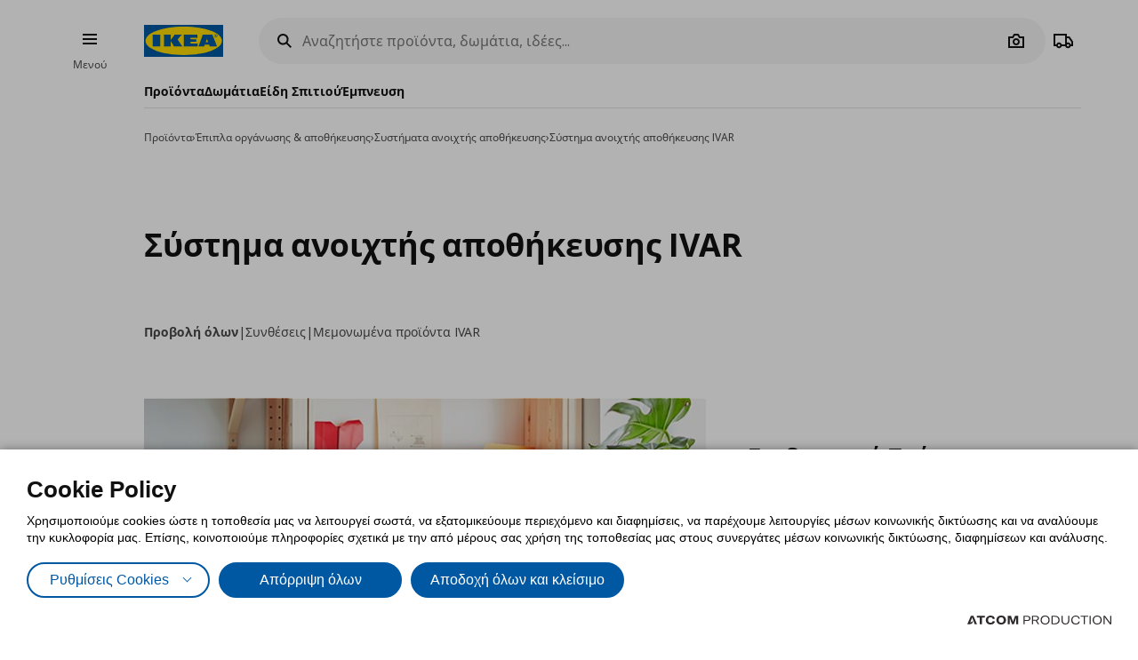

--- FILE ---
content_type: text/html; charset=utf-8
request_url: https://www.ikea.gr/proioda/epipla-organosis-apothikeusis/sustimata-anoihtis-apothikeusis/sustima-anoihtis-apothikeusis-ivar/
body_size: 51258
content:


<!DOCTYPE html>
<html lang="el">
<head>
	<meta charset="utf-8">
	<base href="https://www.ikea.gr/" />
	<meta name="viewport" content="width=device-width, initial-scale=1.0" />
	
	<link href="/Content/Css/main.css?v=1.5.1021" rel="stylesheet">
	
	<title>Σύστημα ανοιχτής αποθήκευσης IVAR | IKEA Ελλάδα</title>
	

	<script src="https://cookiemon.atcom.gr/loader.js?v=2" data-service="cookiemon" data-customer="ea57da47-cf31-445b-92ed-6543beee0203" data-language="GR"></script>
	<script>
		(function () {
			if (typeof (CookieConsent) == 'undefined')
				return;

			function syneriseTracking(data) {
				if (typeof (SyneriseTC) == 'undefined')
					return;

				SyneriseTC.sendFormData('cookie_policy', {
					cookie_policy: data.concent.categories?.Analytics?.wanted ? "enabled" : "disabled"
				});
			}

			CookieConsent.emitter.on('CookieConsent', data => {
				syneriseTracking(data);
			});
		})();
	</script>

	

<script>
	NvPage = {"IsOnline":true,"Language":"gr","LanguageID":1,"LanguageISO":"el","IsDefaultLanguage":true,"CartAddUrl":"https://www.ikea.gr/ajax/Atcom.Sites.Ikea.Components.Cart.Add/","ShoppingListAddUrl":"https://www.ikea.gr/ajax/Atcom.Sites.Ikea.Components.ShoppingList.Add/","WishlistManageUrl":"https://www.ikea.gr/ajax/Atcom.Sites.Ikea.Components.Wishlist.Manage/","UpdatePropertiesUrl":"https://www.ikea.gr/ajax/Atcom.Sites.Ikea.Components.Account.Account.UpdateProperties/","Messages":{"GeneralError":"Oops! Something went wrong","NavigationError":"Oops! Something went wrong","NoInternetConnection":"No internet connection","OfflineWarning":"You are offline. Some features may not work","OnlineInfo":"Welcome back :)","ButtonLoading":"Loading...","ApplicationUpdated":null,"SuccessAddress":"SuccessAddress","SuccessPersonalDetails":"SuccessPersonalDetails","SuccessChangeEmail":"Στάλθηκε email επιβεβαίωσης","SuccessChangeMobile":"Στάλθηκε κωδικός επιβεβαίωσης","SuccessResetPassword":"SuccessResetPassword","SuccessDataManagement":"Ολοκληρώθηκε η αλλαγή με επιτυχία","Account_DeleteAccount_Success":"Σας έχει σταλεί ένα email με λεπτομέρειες για τη διαγραφή του λογαριασμού σας","Account_DeleteAccount_Error":"Account_DeleteAccount_Error"},"TrackingEnableConsoleOutput":false,"CartItemMaxQuantity":99};

	(function (global) {
		var allDisplayModes = {"Web":"-","App":"App","AppOld":"AppOld","Kiosk":"Kiosk","AllExceptWeb":{"Web":"-","App":"App","AppOld":"AppOld","Kiosk":"Kiosk"},"All":{"Web":"-","App":"App","AppOld":"AppOld","Kiosk":"Kiosk"}};
		var priceDisplayConfiguration = {"DisplayMode":null,"DecimalCount":2,"SignPosition":"Leading"};
		var shouldDisplayBothCurrencies = false;
		var displayNewCurrencyAfter = false;
		var exchangeRate = 1;
		var separator = ' / ';

		function formatCurrencyInternal(amount, newCurrency) {
			var formattedAmount = localeFormat(NvPage.LanguageISO, newCurrency ? amount * exchangeRate : amount);
			var currencySymbol = newCurrency ? '' : '€';

			switch (priceDisplayConfiguration.SignPosition) {
				default:
				case 'Leading':
					return currencySymbol + ' ' + formattedAmount;
				case 'Trailing':
					return formattedAmount + ' ' + currencySymbol;
			}
		}

		function localeFormat(locale, amount) {
			return Intl.NumberFormat(locale, {
				minimumFractionDigits: priceDisplayConfiguration.DecimalCount,
				maximumFractionDigits: priceDisplayConfiguration.DecimalCount,
				useGrouping: false
			}).format(amount);
		}

		global.ikea = global.ikea || {};
  		global.ikea.displayMode = {
           	current: '',
			all: allDisplayModes
		};
		global.ikea.deferExecutionUntil = function (conditionFn, commandFn, interval) {
			var intervalHandler;
			interval = interval || 250;

			function handler() {
				if (conditionFn()) {
					commandFn();
					intervalHandler && global.clearInterval(intervalHandler);
				} else if (!intervalHandler) {
					intervalHandler = global.setInterval(handler, interval);
				}
			}

			handler();
		};
		global.ikea.formatCurrency = function (amount) {
			if (shouldDisplayBothCurrencies) {
				return formatCurrencyInternal(amount, !displayNewCurrencyAfter)
					+ separator
					+ formatCurrencyInternal(amount, displayNewCurrencyAfter);
			}

			return formatCurrencyInternal(amount, false);
		};
		global.ikea.formatNewCurrency = function (amount) {
			return formatCurrencyInternal(amount, true);
		};
		global.ikea.localeFormat = function (locale, amount) {
			return localeFormat(locale, amount);
		};
		global.ikea.emptyCurrency = function () {
			return '€-,--';
		};

		var replaceStateUrl = '';
		if (replaceStateUrl) {
			window.history.replaceState(null, null, replaceStateUrl);
		}
	}(window));

	if (typeof (window.siteRoot) == 'undefined') {
		window.siteRoot = "https://ikeagreece.akamaized.net/";
	}
</script>
	


	<meta name="description" content="Ανακαλύψτε τα συστήματα ανοιχτής αποθήκευσης IVAR και επιλέξτε αυτό που ταιριάζει στις ανάγκες σας. Μπείτε στο site και βρείτε περισσότερα!" />

	<link rel="canonical" href="https://www.ikea.gr/proioda/epipla-organosis-apothikeusis/sustimata-anoihtis-apothikeusis/sustima-anoihtis-apothikeusis-ivar/" />


<link rel="alternate" hreflang="el-gr" href="https://www.ikea.gr/" /><link rel="alternate" hreflang="en-gr" href="https://www.ikea.gr/en/" /><meta content="index, follow" name="robots" />
<meta content="el_GR" property="og:locale" />
<meta content="website" property="og:type" />
<meta content="Σύστημα ανοιχτής αποθήκευσης IVAR" property="og:title" />
<meta content="Ανακαλύψτε τα συστήματα ανοιχτής αποθήκευσης IVAR και επιλέξτε αυτό που ταιριάζει στις ανάγκες σας. Μπείτε στο site και βρείτε περισσότερα!" property="og:description" />
<meta content="https://www.ikea.gr/proioda/epipla-organosis-apothikeusis/sustimata-anoihtis-apothikeusis/sustima-anoihtis-apothikeusis-ivar/" property="og:url" />
<meta content="https://ikeagreece.akamaized.net/files/Product_Categories_Photos/storage-furniture/proiodaepipla-apothikeusissustimata-anoihtis-apothikeusissustima-anoihtis-apothikeusis-ivar.jpg" property="og:image" />
<meta content="236" property="og:image:width" />
<meta content="123" property="og:image:height" />
<meta content="Ανακαλύψτε τα συστήματα ανοιχτής αποθήκευσης IVAR και επιλέξτε αυτό που ταιριάζει στις ανάγκες σας. Μπείτε στο site και βρείτε περισσότερα!" name="twitter:description" />
<meta content="Σύστημα ανοιχτής αποθήκευσης IVAR" name="twitter:title" />
<meta content=" " name="twitter:site" />

	<meta name="google-site-verification" content="NLypNaTzRXUxMwx5BX14iWuAedE9_SRXAh5tfolkEg8" />

	

<script>
    function onSyneriseLoad() {
        SR.init({
            'trackerKey':'37722B66-33BE-4513-429B-6B1268CD2091',
            'dataLayer': window['syneriseLayer'] = [],
            'trackingDomain':'https://synerise.ikea.gr'
      });
    }

    (function(s,y,n,e,r,i,se){s['SyneriseObjectNamespace']=r;s[r]=s[r]||[],
     s[r]._t=1*new Date(),s[r]._i=0,s[r]._l=i;var z=y.createElement(n),
     se=y.getElementsByTagName(n)[0];z.async=1;z.src=e;se.parentNode.insertBefore(z,se);
     z.onload=z.onreadystatechange=function(){var rdy=z.readyState;
     if(!rdy||/complete|loaded/.test(z.readyState)){s[i]();z.onload = null;
     z.onreadystatechange=null;}};})(window,document,'script',
     '//synerise.ikea.gr/ndfbkjnskuh0.js','SR', 'onSyneriseLoad');
</script><script>(function(w,d,s,l,i){w[l]=w[l]||[];w[l].push({'gtm.start':
                    new Date().getTime(),event:'gtm.js'});var f=d.getElementsByTagName(s)[0],
                    j=d.createElement(s),dl=l!='dataLayer'?'&l='+l:'';j.async=true;j.src=
                    'https://www.googletagmanager.com/gtm.js?id='+i+dl;f.parentNode.insertBefore(j,f);
                    })(window,document,'script','dataLayer','GTM-NXM4B42');
</script><script src="https://cdn.liveshopping.bambuser.com/metrics/bambuser.min.js"></script><script type="text/javascript">
(function e(){var e=document.createElement("script");e.type="text/javascript",e.async=true,e.src="//staticw2.yotpo.com/SWlRYNMAFqM0QsnA9W9K8EORkvq9fmhjeZa6RzMj/widget.js";var t=document.getElementsByTagName("script")[0];t.parentNode.insertBefore(e,t)})();
</script>
	
				<script>
					
				var dataLayer = window.dataLayer || [];
				window.google_tag_params = {};
				
				
			
				</script>
			
	

	<link rel="manifest" href="/manifest.json?v=2">


	


<style>
	img.visual-search-tag-debug {
		border: 1px solid blue;
	}
</style>

<script>
	(function () {
		ikea.deferExecutionUntil(function () {
			return typeof ($) == 'function';
		}, function () {
			var options = {"Enabled":true,"DebugEnabled":false,"MinDimensionInPixels":300,"ComponentTypes":115262,"ButtonHtml":"\t\u003cbutton aria-disabled=\"false\" type=\"button\" class=\"btn btn--small leading-icon btn--primary btn--expanding btn--touch-device-expanded\" data-role=\"VisualSearchThisImage\"\u003e\r\n\t\t\u003cspan class=\"btn__inner\"\u003e\r\n\t\t\t\u003csvg focusable=\"false\" viewBox=\"0 0 24 24\" width=\"24\" height=\"24\" class=\"svg-icon btn__icon\" aria-hidden=\"true\"\u003e\r\n\t\t\t\t\u003cpath fill-rule=\"evenodd\" clip-rule=\"evenodd\" d=\"M12.1426 2.9492 4.2037 4.2027l-1.2535 7.9389 10.3866 10.3866 9.1924-9.1923L12.1426 2.9492zm-2.1134 7.0791c.5858-.5858.5858-1.5356 0-2.1213-.5857-.5858-1.5355-.5858-2.1213 0-.5858.5857-.5858 1.5355 0 2.1213.5858.5858 1.5356.5858 2.1213 0z\"\u003e\u003c/path\u003e\r\n\t\t\t\u003c/svg\u003e\u003cspan class=\"btn__label\"\u003eΔείτε όλα τα προϊόντα\u003c/span\u003e\r\n\t\t\u003c/span\u003e\r\n\t\u003c/button\u003e\r\n"};

			if (!options.Enabled)
				return;

			function checkDimensions(image) {
				if (!image instanceof HTMLImageElement) {
					return false;
				}

				var width = image.naturalWidth;
				var height = image.naturalHeight;

				return width == 0 && height == 0
					|| width >= options.MinDimensionInPixels && height >= options.MinDimensionInPixels;
			}

			function checkPage() {
				return false;
			}

			function checkComponentType(image) {
				var componentType = $(image).parents('[data-visual-search]').data('visual-search');
				return (options.ComponentTypes & componentType) === componentType;
			}

			function checkImages(imgs) {
				imgs.forEach(function (el, index) {
					if (checkDimensions(el) && (checkPage() || checkComponentType(el))) {
						if (options.DebugEnabled) {
							// left because the above may not catch all images
							el.classList.add('visual-search-tag-debug');
						}
						el.classList.add('visual-search-tagged')
						addButton(el);
					}
				});
			}

			function findContainer(image) {
				$image = $(image);
				return $image.parents('.shoppable-image');
			}

			function addButton(image) {
				var $container = findContainer(image);
				$container.addClass('hasShowAllBtn').addClass('hasShowAllBtn--active')
				$container.append($(options.ButtonHtml));
			}

			$(function () {
				var imgs = document.querySelectorAll('.visual-search-img');
				checkImages(imgs);
			});

			$('body').on('ajaxContentInjected', function (event, els) {
				$imgs = $(els).find('img');
				checkImages($imgs.toArray());
			});
		});
	})();
</script>

                              <script>!function(e){var n="https://s.go-mpulse.net/boomerang/";if("False"=="True")e.BOOMR_config=e.BOOMR_config||{},e.BOOMR_config.PageParams=e.BOOMR_config.PageParams||{},e.BOOMR_config.PageParams.pci=!0,n="https://s2.go-mpulse.net/boomerang/";if(window.BOOMR_API_key="QS53S-TZRHL-MYC6L-ANHJ2-Q4SSH",function(){function e(){if(!o){var e=document.createElement("script");e.id="boomr-scr-as",e.src=window.BOOMR.url,e.async=!0,i.parentNode.appendChild(e),o=!0}}function t(e){o=!0;var n,t,a,r,d=document,O=window;if(window.BOOMR.snippetMethod=e?"if":"i",t=function(e,n){var t=d.createElement("script");t.id=n||"boomr-if-as",t.src=window.BOOMR.url,BOOMR_lstart=(new Date).getTime(),e=e||d.body,e.appendChild(t)},!window.addEventListener&&window.attachEvent&&navigator.userAgent.match(/MSIE [67]\./))return window.BOOMR.snippetMethod="s",void t(i.parentNode,"boomr-async");a=document.createElement("IFRAME"),a.src="about:blank",a.title="",a.role="presentation",a.loading="eager",r=(a.frameElement||a).style,r.width=0,r.height=0,r.border=0,r.display="none",i.parentNode.appendChild(a);try{O=a.contentWindow,d=O.document.open()}catch(_){n=document.domain,a.src="javascript:var d=document.open();d.domain='"+n+"';void(0);",O=a.contentWindow,d=O.document.open()}if(n)d._boomrl=function(){this.domain=n,t()},d.write("<bo"+"dy onload='document._boomrl();'>");else if(O._boomrl=function(){t()},O.addEventListener)O.addEventListener("load",O._boomrl,!1);else if(O.attachEvent)O.attachEvent("onload",O._boomrl);d.close()}function a(e){window.BOOMR_onload=e&&e.timeStamp||(new Date).getTime()}if(!window.BOOMR||!window.BOOMR.version&&!window.BOOMR.snippetExecuted){window.BOOMR=window.BOOMR||{},window.BOOMR.snippetStart=(new Date).getTime(),window.BOOMR.snippetExecuted=!0,window.BOOMR.snippetVersion=12,window.BOOMR.url=n+"QS53S-TZRHL-MYC6L-ANHJ2-Q4SSH";var i=document.currentScript||document.getElementsByTagName("script")[0],o=!1,r=document.createElement("link");if(r.relList&&"function"==typeof r.relList.supports&&r.relList.supports("preload")&&"as"in r)window.BOOMR.snippetMethod="p",r.href=window.BOOMR.url,r.rel="preload",r.as="script",r.addEventListener("load",e),r.addEventListener("error",function(){t(!0)}),setTimeout(function(){if(!o)t(!0)},3e3),BOOMR_lstart=(new Date).getTime(),i.parentNode.appendChild(r);else t(!1);if(window.addEventListener)window.addEventListener("load",a,!1);else if(window.attachEvent)window.attachEvent("onload",a)}}(),"".length>0)if(e&&"performance"in e&&e.performance&&"function"==typeof e.performance.setResourceTimingBufferSize)e.performance.setResourceTimingBufferSize();!function(){if(BOOMR=e.BOOMR||{},BOOMR.plugins=BOOMR.plugins||{},!BOOMR.plugins.AK){var n=""=="true"?1:0,t="",a="clnmtiyxzcois2lqpswq-f-19b4635b9-clientnsv4-s.akamaihd.net",i="false"=="true"?2:1,o={"ak.v":"39","ak.cp":"1308515","ak.ai":parseInt("783940",10),"ak.ol":"0","ak.cr":9,"ak.ipv":4,"ak.proto":"h2","ak.rid":"37729dad","ak.r":44268,"ak.a2":n,"ak.m":"b","ak.n":"ff","ak.bpcip":"18.218.201.0","ak.cport":37148,"ak.gh":"23.192.164.137","ak.quicv":"","ak.tlsv":"tls1.3","ak.0rtt":"","ak.0rtt.ed":"","ak.csrc":"-","ak.acc":"","ak.t":"1768979629","ak.ak":"hOBiQwZUYzCg5VSAfCLimQ==caK4HFCyRNFKupQGSQaBCK25BYdVw8Zj4tnrzj1LlZg2+WdmigCpvRECN5sIOabA2AbcvRSkTnVNDxvcIIzOyMc4fjrbAjqF5YDsafWwqRcCFaTYO3rRWYdUi6zty35udvK6EHChDFNJgWWN0+eFV6a7UgpZBLPUwozLqMIoYvCUx0YZF/O6pDYNSce0sIyFEdTGAY+nT7Kp9MjOd01A9XsN194m3wiF8jo2TqIr8Xkl2erikDPPvzHl2Mmh/hcZsPakk6zvXbK1qIPm2KyvKYUfosJVVmAZa0jAy5JSKOHKj9IUfb+Ftv+27gk64ypm1EVwKQhCdqFV/rpa+rBNnyL+y4PPE6WBNcJslpc2zPT3RZMrR5jLa/toVgrlU+2DfCL1U5iMmX6esQ/dAE5aM70+PCbzq747hIDq4YK1eiw=","ak.pv":"8","ak.dpoabenc":"","ak.tf":i};if(""!==t)o["ak.ruds"]=t;var r={i:!1,av:function(n){var t="http.initiator";if(n&&(!n[t]||"spa_hard"===n[t]))o["ak.feo"]=void 0!==e.aFeoApplied?1:0,BOOMR.addVar(o)},rv:function(){var e=["ak.bpcip","ak.cport","ak.cr","ak.csrc","ak.gh","ak.ipv","ak.m","ak.n","ak.ol","ak.proto","ak.quicv","ak.tlsv","ak.0rtt","ak.0rtt.ed","ak.r","ak.acc","ak.t","ak.tf"];BOOMR.removeVar(e)}};BOOMR.plugins.AK={akVars:o,akDNSPreFetchDomain:a,init:function(){if(!r.i){var e=BOOMR.subscribe;e("before_beacon",r.av,null,null),e("onbeacon",r.rv,null,null),r.i=!0}return this},is_complete:function(){return!0}}}}()}(window);</script></head>

<body 
	  data-plugin-monitorclientcontext="{&quot;Contexts&quot;:{&quot;User&quot;:&quot;https://www.ikea.gr/ajax/Atcom.Sites.Ikea.Components.ClientContext.Index/?type=User&quot;,&quot;Wishlist&quot;:&quot;https://www.ikea.gr/ajax/Atcom.Sites.Ikea.Components.ClientContext.Index/?type=Wishlist&quot;,&quot;ShoppingList&quot;:&quot;https://www.ikea.gr/ajax/Atcom.Sites.Ikea.Components.ClientContext.Index/?type=ShoppingList&quot;,&quot;Cart&quot;:&quot;https://www.ikea.gr/ajax/Atcom.Sites.Ikea.Components.ClientContext.Index/?type=Cart&quot;},&quot;SiteSettings&quot;:{&quot;StoresLandingShowMap&quot;:false,&quot;StoresLandingImage&quot;:&quot;/files/Stores/Maps/map_new_Herakleio.jpg&quot;,&quot;MaxFileUploadSize&quot;:5242880,&quot;ExpirationMilliseconds&quot;:300000,&quot;PollingMilliseconds&quot;:1000,&quot;ErrorPollingMilliseconds&quot;:300000,&quot;PersistedQueueJobDeadThresholdMinutes&quot;:5,&quot;PersistedQueueMessagesThreshold&quot;:1000,&quot;PersistedQueueWaitAfterTriggerHealthCheckSeconds&quot;:60,&quot;AntiForgerySuppressXFrameOptionsHeader&quot;:false}}"
	  data-plugin-VitrinaBox="{&quot;AddToCartUrl&quot;:&quot;https://www.ikea.gr/ajax/Atcom.Sites.Ikea.Components.Cart.Add/&quot;}"
	  data-plugin-visualsearch="{&quot;Url&quot;:&quot;https://www.ikea.gr/ajax/Atcom.Sites.Ikea.Components.Search.VisualSearch/&quot;,&quot;ErrorMesages&quot;:{&quot;GenericError&quot;:&quot;Συνέβη κάποιο σφάλμα. Δοκιμάστε αργότερα.&quot;,&quot;StorageFull&quot;:&quot;Η φωτογραφία είναι μεγαλύτερη των 2MB. Δοκιμάστε φωτογραφία με μικρότερο μέγεθος.&quot;,&quot;MinimumImageSize&quot;:&quot;Η φωτογραφία πρέπει να είναι τουλάχιστον 300 px&quot;},&quot;ImageDownscaleMaxDimensionInPixels&quot;:500,&quot;ImageMinWidthHeightInPixels&quot;:300,&quot;ImageDownscaleQualityCompression&quot;:0.9,&quot;OriginalImageMaxLength&quot;:4000000,&quot;DownscaledImageMaxLength&quot;:350000,&quot;ImageData&quot;:null}"
	  data-plugin-TogglableProductImages=""
	  data-plugin-skapafocusvisible>
	


	<a class="btn btn--primary at-btn--skip-content" aria-disabled="false" href="https://www.ikea.gr/proioda/epipla-organosis-apothikeusis/sustimata-anoihtis-apothikeusis/sustima-anoihtis-apothikeusis-ivar/#at-main-content" role="button" target="_self">
			<span class="btn__inner">
		<span class="btn__label">Skip to main content</span>
	</span>

	</a>

	
	<div id="ajax-loader" class="at-loader" style="display: none;">
	<span class="loading loading--label-center at-loading" aria-live="polite">
		<span class="loading__ball loading__ball--large loading__ball--emphasised" aria-hidden="true"></span>
	</span>
</div>
	

<noscript><iframe src='https://www.googletagmanager.com/ns.html?id=GTM-NXM4B42' height='0' width='0' style='display:none;visibility:hidden'></iframe></noscript>
<script>
(function(d, t, i, w) {
    window.__bfwId = w;
    if (d.getElementById(i) && window.__bfwInit) return window.__bfwInit();
    if (d.getElementById(i)) return;
    var s, ss = d.getElementsByTagName(t)[0];
    s = d.createElement(t); s.id = i;
    s.src = 'https://lcx-widgets.bambuser.com/embed.js';
    ss.parentNode.insertBefore(s, ss);
  })(document, 'script', 'bambuser-liveshopping-widget', 'H1VYkw9OiruayZKGn4oO');
</script>

	

	



<div class="header-notifications-container" data-plugin-notificationheight>
	</div>

<div class="at-burger-container">
	<div class="at-burger-container__inner at-container">
		<section class="at-burger">
			


	<button class="btn btn--icon-tertiary btn--small" aria-disabled="false" type="button" data-plugin-openskapamodal="{&quot;modalId&quot;:&quot;menu-modal&quot;,&quot;type&quot;:&quot;sheets&quot;}">
			<span class="btn__inner">
		<svg focusable="false" viewbox="0 0 24 24" class="svg-icon btn__icon" aria-hidden="true">
	<path fill-rule="evenodd" clip-rule="evenodd" d="M20 8H4V6h16v2zm0 5H4v-2h16v2zm0 5H4v-2h16v2z"></path>
</svg>
		<span class="btn__label">Burger Menu</span>
	</span>

	</button>

			<button class="at-menu-label-button btn" tabindex="-1" data-plugin-openskapamodal="{&quot;modalId&quot;:&quot;menu-modal&quot;,&quot;type&quot;:&quot;sheets&quot;}">
				<span class="at-menu-label-button__label text text--body-s">Μενού</span>
			</button>
		</section>
	</div>
</div>

<div class="at-header-filler"></div>

<header data-plugin-fixedheader class="at-header">
	<div class="at-header-container at-container">
		<div class="at-header__top">
			<button aria-disabled="false" type="button" class="btn btn--small btn--icon-tertiary at-btn-burger" data-plugin-openskapamodal="{&quot;modalId&quot;:&quot;menu-modal&quot;,&quot;type&quot;:&quot;sheets&quot;}">
				<span class="btn__inner">
					<svg focusable="false" viewbox="0 0 24 24" class="svg-icon btn__icon" aria-hidden="true">
	<path fill-rule="evenodd" clip-rule="evenodd" d="M20 8H4V6h16v2zm0 5H4v-2h16v2zm0 5H4v-2h16v2z"></path>
</svg>
					<span class="btn__label">Burger Menu</span>
				</span>
			</button>

			

<a href="/" title="IKEA" class="at-header__logo">
	<figure>
		<picture>
			<img class="image" alt="IKEA" src="/Content/Media/logo.svg" />
		</picture>
	</figure>
</a>

			

<div class="at-search-section at-search-section--search-page"
	 data-plugin-searchpopup
	 data-plugin-autocomplete="{&quot;url&quot;:&quot;https://www.ikea.gr/ajax/Atcom.Sites.Ikea.Components.Search.Autocomplete/&quot;,&quot;debounceDelay&quot;:350,&quot;resultsUrl&quot;:&quot;/apotelesmata-anazitisis/&quot;,&quot;query&quot;:null}">

	<div class="at-search-section__backdrop"></div>

	<div class="at-search-container">
		<form class="search at-search" name="searchForm" id="searchForm">
			<label for="search" class="search__icon">
				<span class="at-hide">Αναζητήστε προϊόντα, δωμάτια, ιδέες... </span>
				<svg width="24" height="24" viewBox="0 0 24 24" class="svg-icon" area-hidden="true" fill="none" xmlns="http://www.w3.org/2000/svg">
  <path fill-rule="evenodd" clip-rule="evenodd" d="M13.9804 15.3946c-1.0361.7502-2.3099 1.1925-3.6869 1.1925C6.8177 16.5871 4 13.7694 4 10.2935 4 6.8177 6.8177 4 10.2935 4c3.4759 0 6.2936 2.8177 6.2936 6.2935 0 1.377-.4423 2.6508-1.1925 3.6869l4.6016 4.6016-1.4142 1.4142-4.6016-4.6016zm.6067-5.1011c0 2.3713-1.9223 4.2936-4.2936 4.2936C7.9223 14.5871 6 12.6648 6 10.2935 6 7.9223 7.9223 6 10.2935 6c2.3713 0 4.2936 1.9223 4.2936 4.2935z" fill="#111"/>
</svg>

			</label>
			<button type="button" class="btn btn--xsmall btn--icon-tertiary" data-search-close>
				<span class="btn__inner">
					<svg width="24" height="24" viewbox="0 0 24 24" class="svg-icon btn__icon" aria-hidden="true" fill="none" xmlns="http://www.w3.org/2000/svg">
  <path fill-rule="evenodd" clip-rule="evenodd" d="m3.999 11.9997 8 8.0011 1.4143-1.4141-5.5859-5.5866H20v-2H7.8273l5.5871-5.5868-1.4142-1.4143-8.0012 8.0007z"></path>
</svg>

					<span class="btn__label">Camera</span>
				</span>
			</button>
			<div class="search__input-wrapper">
				<input type="search" id="search" class="search__input" name="query"
					   data-role="search"
					   placeholder="Αναζητήστε προϊόντα, δωμάτια, ιδέες... "
					   aria-label="Αναζητήστε προϊόντα, δωμάτια, ιδέες... " autocomplete="off" />
				<button type="button" class="btn btn--xsmall btn--icon-tertiary search__action search__clear"
						data-role="search-clear">
					<span class="btn__inner">
						<svg focusable="false" viewbox="0 0 24 24" class="svg-icon btn__icon" aria-hidden="true">
	<path fill-rule="evenodd" clip-rule="evenodd" d="m12.0006 13.4148 2.8283 2.8283 1.4142-1.4142-2.8283-2.8283 2.8283-2.8283-1.4142-1.4142-2.8283 2.8283L9.172 7.7578 7.7578 9.172l2.8286 2.8286-2.8286 2.8285 1.4142 1.4143 2.8286-2.8286z"></path>
</svg>
						<span class="btn__label">Καθαρισμός</span>
					</span>
				</button>
			</div>
			<div class="search__action-wrapper search__actions">
				<span class="search__divider" aria-hidden="true"></span>
					<div class="search__action at-search__action" title="Search Box Photo Title">
						<button type="button" class="btn btn--xsmall btn--icon-tertiary" data-search-image-submit>
							<span class="btn__inner">
								<svg width="24" height="24" viewbox="0 0 24 24" class="svg-icon btn__icon" aria-hidden="true" fill="none" xmlns="http://www.w3.org/2000/svg">
  <path fill-rule="evenodd" clip-rule="evenodd" d="M16.002 13c0 2.2091-1.7909 4-4 4-2.2092 0-4-1.7909-4-4 0-2.2091 1.7908-4 4-4 2.2091 0 4 1.7909 4 4zm-2 0c0 1.1046-.8955 2-2 2-1.1046 0-2-.8954-2-2s.8954-2 2-2c1.1045 0 2 .8954 2 2z"></path>
  <path fill-rule="evenodd" clip-rule="evenodd" d="M9.4429 4 7.5858 7H3v13h18V7h-4.5859L14.557 4H9.4429zm1.1141 2h2.8859L15.3 9H19v9H5V9h3.6999l1.8571-3z"></path>
</svg>

								<span class="btn__label">Camera</span>
							</span>
						</button>
						<label class="at-button-hidden at-pointer" for="vsfile">
							<input name="visual_search_file" type="file" accept="image/*" data-role="VisualSearchInput" value="" class="at-sr-only" id="vsfile">
						</label>
					</div>

				<button type="button" class="btn btn--xsmall btn--icon-tertiary search__action" data-search-submit>
					<span class="btn__inner">
						<svg width="24" height="24" viewbox="0 0 24 24" class="svg-icon btn__icon" area-hidden="true" fill="none" xmlns="http://www.w3.org/2000/svg">
  <path fill-rule="evenodd" clip-rule="evenodd" d="M13.9804 15.3946c-1.0361.7502-2.3099 1.1925-3.6869 1.1925C6.8177 16.5871 4 13.7694 4 10.2935 4 6.8177 6.8177 4 10.2935 4c3.4759 0 6.2936 2.8177 6.2936 6.2935 0 1.377-.4423 2.6508-1.1925 3.6869l4.6016 4.6016-1.4142 1.4142-4.6016-4.6016zm.6067-5.1011c0 2.3713-1.9223 4.2936-4.2936 4.2936C7.9223 14.5871 6 12.6648 6 10.2935 6 7.9223 7.9223 6 10.2935 6c2.3713 0 4.2936 1.9223 4.2936 4.2935z" fill="#111"></path>
</svg>

						<span class="btn__label">Camera</span>
					</span>
				</button>
			</div>
		</form>
	</div>

	

	<div class="at-search-results-container">
		<div class="at-search-results-container__inner">
				<div class="at-prompt-dismissable" data-role="VisualSearchTeaser"
					 data-plugin-skapaclosable="{&quot;closeClass&quot;:&quot;at-prompt-dismissable__close&quot;,&quot;delay&quot;:250}">
					<div class="at-prompt-dismissable__body">
						<div class="at-vs-row">
							<div class="at-flex at-align-center at-gap-100">
								<svg width="24" height="24" viewbox="0 0 24 24" class="svg-icon at-vs-icon" aria-hidden="true" fill="none" xmlns="http://www.w3.org/2000/svg">
  <path fill-rule="evenodd" clip-rule="evenodd" d="M16.002 13c0 2.2091-1.7909 4-4 4-2.2092 0-4-1.7909-4-4 0-2.2091 1.7908-4 4-4 2.2091 0 4 1.7909 4 4zm-2 0c0 1.1046-.8955 2-2 2-1.1046 0-2-.8954-2-2s.8954-2 2-2c1.1045 0 2 .8954 2 2z"></path>
  <path fill-rule="evenodd" clip-rule="evenodd" d="M9.4429 4 7.5858 7H3v13h18V7h-4.5859L14.557 4H9.4429zm1.1141 2h2.8859L15.3 9H19v9H5V9h3.6999l1.8571-3z"></path>
</svg>

								<span class="text text--heading-xs">Τώρα μπορείτε να αναζητήσετε προϊόντα ΙΚΕΑ, με χρήση εικόνας</span>
							</div>
							<div class="btn leading-icon btn--primary at-vs-button">
	<span class="btn__inner">
		<svg width="24" height="24" viewbox="0 0 24 24" class="svg-icon btn__icon" aria-hidden="true" fill="none" xmlns="http://www.w3.org/2000/svg">
  <path fill-rule="evenodd" clip-rule="evenodd" d="M16.002 13c0 2.2091-1.7909 4-4 4-2.2092 0-4-1.7909-4-4 0-2.2091 1.7908-4 4-4 2.2091 0 4 1.7909 4 4zm-2 0c0 1.1046-.8955 2-2 2-1.1046 0-2-.8954-2-2s.8954-2 2-2c1.1045 0 2 .8954 2 2z"></path>
  <path fill-rule="evenodd" clip-rule="evenodd" d="M9.4429 4 7.5858 7H3v13h18V7h-4.5859L14.557 4H9.4429zm1.1141 2h2.8859L15.3 9H19v9H5V9h3.6999l1.8571-3z"></path>
</svg>

		<span class="btn__label">Ανεβάστε φωτογραφία</span>
	</span>
	<input name="visual_search_file" type="file" accept="image/*" data-role="VisualSearchInput" value="" class="at-button-hidden">
</div>
							<a href="javascript:void(0)" class="link" data-plugin-togglecontent='{"content": "searchtoggle"}'>Δείτε πώς δουλεύει</a>
						</div>
						<div class="at-prompt-dismissable__close">
							<button type="button" data-closable-close class="btn btn--small btn--icon-primary-inverse" aria-label="Close button text">
								<span class="btn__inner">
									<svg focusable="false" viewbox="0 0 24 24" class="svg-icon btn__icon" aria-hidden="true">
	<path fill-rule="evenodd" clip-rule="evenodd" d="m11.9997 13.4149 4.9498 4.9497 1.4142-1.4142-4.9498-4.9497 4.9498-4.9498-1.4142-1.4142-4.9498 4.9498L7.05 5.6367 5.6357 7.051l4.9498 4.9498-4.9497 4.9497L7.05 18.3646l4.9497-4.9497z"></path>
</svg>
								</span>
							</button>
						</div>
					</div>
					<div class="at-spacing-top-200" data-toggle-content="searchtoggle" style="display: none;">
						<h5 class="text text--heading-s at-spacing-bottom-25">
							Πώς δουλεύει;
						</h5>
						<p class="text text--body-m">
							Υποστηρίζονται αρχεία JPEG, PNG μεγέθους έως 5MB.
						</p>
						

<div class="at-card-box-wrap at-card-box-wrap--vs at-spacing-top-100">
	<div class="at-card-box at-card-box--center at-card-box-wrap__item">
		<svg focusable="false" viewBox="0 0 24 24" class="svg-icon" aria-hidden="true">
	<path d="M15.834 11C15.0056 11 14.334 10.3284 14.334 9.5C14.334 8.67157 15.0056 8 15.834 8C16.6624 8 17.334 8.67157 17.334 9.5C17.334 10.3284 16.6624 11 15.834 11Z" fill="#111111" />
	<path d="M13.334 15.25L10.334 10.75L6.83398 16H17.834L15.334 12.25L13.334 15.25Z" fill="#111111" />
	<path fill-rule="evenodd" clip-rule="evenodd" d="M3.33398 4V20H21.334V4H3.33398ZM5.33398 18V6H19.334V18H5.33398Z" fill="#111111" />
</svg>

		<div class="search-guide__desc">
			<p class="text text--heading-s at-card-box__title">Ανεβάστε φωτογραφία από ένα έπιπλο ή μια σύνθεση</p>
			<p class="text text--body-m">Η ιδιωτικότητά σας είναι πολύ σημαντική για εμάς! Παρακαλούμε μην ανεβάζετε φωτογραφίες με ανθρώπους.</p>
		</div>
	</div>
	<div class="at-card-box at-card-box--center at-card-box-wrap__item">
		<svg focusable="false" viewBox="0 0 24 24" class="svg-icon" aria-hidden="true">
	<path fill-rule="evenodd" clip-rule="evenodd" d="M8 8H20V6H8V8ZM8 13H20V11H8V13ZM8 18H20V16H8V18Z" fill="#111111" />
	<path d="M6 7C6 7.55228 5.55228 8 5 8C4.44772 8 4 7.55228 4 7C4 6.44772 4.44772 6 5 6C5.55228 6 6 6.44772 6 7Z" fill="#111111" />
	<path d="M6 12C6 12.5523 5.55228 13 5 13C4.44772 13 4 12.5523 4 12C4 11.4477 4.44772 11 5 11C5.55228 11 6 11.4477 6 12Z" fill="#111111" />
	<path d="M6 17C6 17.5523 5.55228 18 5 18C4.44772 18 4 17.5523 4 17C4 16.4477 4.44772 16 5 16C5.55228 16 6 16.4477 6 17Z" fill="#111111" />
</svg>

		<div class="search-guide__desc">
			<p class="text text--heading-s at-card-box__title">Δείτε τα αποτελέσματα από ίδια ή διαφορετικά αντικείμενα</p>
			<p class="text text--body-m">Τα προϊόντα που θα εμφανιστούν στη λίστα αποτελεσμάτων, θα είναι είτε παρόμοια, είτε διαφορετικά.</p>
		</div>
	</div>
	<div class="at-card-box at-card-box--center at-card-box-wrap__item">
		<svg focusable="false" viewBox="0 0 24 24" class="svg-icon btn__icon" aria-hidden="true">
	<path fill-rule="evenodd" clip-rule="evenodd" d="M13.2803 14.5871c2.3713 0 4.2936-1.9223 4.2936-4.2936C17.5739 7.9223 15.6516 6 13.2803 6c-2.3712 0-4.2935 1.9223-4.2935 4.2935 0 2.3713 1.9223 4.2936 4.2935 4.2936zm0 2c1.3771 0 2.6508-.4423 3.6869-1.1925l4.6016 4.6016 1.4142-1.4142-4.6016-4.6016c.7502-1.0361 1.1925-2.3099 1.1925-3.6869C19.5739 6.8177 16.7562 4 13.2803 4c-3.4758 0-6.2935 2.8177-6.2935 6.2935 0 3.4759 2.8177 6.2936 6.2935 6.2936zM7.9673 4.9999a7.5199 7.5199 0 0 0-1.427 2H.9868v-2h6.9806zm-2.0759 4a7.5956 7.5956 0 0 0-.0784 2H.9869v-2h4.9046zm1.549 6a7.4928 7.4928 0 0 1-1.157-2H.9868v2h6.4536z"></path>
</svg>
		<div class="search-guide__desc">
			<p class="text text--heading-s at-card-box__title">Ανακαλύψτε ίδια ή παρόμοια προϊόντα από αυτά που ψάχνετε</p>
			<p class="text text--body-m">Πλέον μπορείτε να βρείτε οποιοδήποτε προϊόν ΙΚΕΑ ψάχνετε εύκολα και γρήγορα με την χρήση εικόνας</p>
		</div>
	</div>
</div>
					</div>
				</div>

			<div class="at-search-results-list"
				 data-role="search-results"></div>
			<div id="search-error"></div>
		</div>
	</div>
</div>


			<div class="at-header__actions">
				<ul class="at-actions">
					<li class="at-header__action--tablet">
						<button class="btn btn--small btn--icon-tertiary" type="button" data-search-open>
							<span class="btn__inner">
								<svg width="24" height="24" viewbox="0 0 24 24" class="svg-icon btn__icon" area-hidden="true" fill="none" xmlns="http://www.w3.org/2000/svg">
  <path fill-rule="evenodd" clip-rule="evenodd" d="M13.9804 15.3946c-1.0361.7502-2.3099 1.1925-3.6869 1.1925C6.8177 16.5871 4 13.7694 4 10.2935 4 6.8177 6.8177 4 10.2935 4c3.4759 0 6.2936 2.8177 6.2936 6.2935 0 1.377-.4423 2.6508-1.1925 3.6869l4.6016 4.6016-1.4142 1.4142-4.6016-4.6016zm.6067-5.1011c0 2.3713-1.9223 4.2936-4.2936 4.2936C7.9223 14.5871 6 12.6648 6 10.2935 6 7.9223 7.9223 6 10.2935 6c2.3713 0 4.2936 1.9223 4.2936 4.2935z" fill="#111"></path>
</svg>

								<span class="btn__label">Αναζητήστε προϊόντα, δωμάτια, ιδέες... </span>
							</span>
						</button>
					</li>
					<li><div class="at-login-container" data-plugin-bindclientcontext="User">
	<div data-bind="with: Context(), style: {display: Context() == null ? 'none' : 'block' }" style="display: none">
		<div class="at-user" data-bind="if: $data.LoggedIn">
			

			<a aria-disabled="false" role="button" class="btn btn--small leading-icon btn--tertiary" href="/account/">
				<span class="btn__inner">
					<svg focusable="false" viewbox="0 0 24 24" class="svg-icon btn__icon" aria-hidden="true">
	<path fill-rule="evenodd" clip-rule="evenodd" d="M10.6724 6.4678c.2734-.2812.6804-.4707 1.3493-.4707.3971 0 .705.0838.9529.2225.241.1348.4379.3311.5934.6193l.0033.006c.1394.2541.237.6185.237 1.1403 0 .7856-.2046 1.2451-.4796 1.5278l-.0048.005c-.2759.2876-.679.4764-1.334.4764-.3857 0-.6962-.082-.956-.2241-.2388-.1344-.4342-.3293-.5888-.6147-.1454-.275-.2419-.652-.2419-1.1704 0-.7902.2035-1.2442.4692-1.5174zm1.3493-2.4717c-1.0834 0-2.054.3262-2.7838 1.0766-.7376.7583-1.0358 1.781-1.0358 2.9125 0 .7656.1431 1.483.4773 2.112l.0031.0058c.3249.602.785 1.084 1.3777 1.4154l.0062.0035c.5874.323 1.2368.4736 1.9235.4736 1.0818 0 2.0484-.3333 2.7755-1.0896.7406-.7627 1.044-1.786 1.044-2.9207 0-.7629-.1421-1.4784-.482-2.0996-.3247-.6006-.7844-1.0815-1.376-1.4125-.5858-.3276-1.2388-.477-1.9297-.477zM6.4691 16.8582c.2983-.5803.7228-1.0273 1.29-1.3572.5582-.3191 1.2834-.5049 2.2209-.5049h4.04c.9375 0 1.6626.1858 2.2209.5049.5672.3299.9917.7769 1.29 1.3572.3031.5896.4691 1.2936.4691 2.1379v1h2v-1c0-1.1122-.2205-2.1384-.6904-3.0523a5.3218 5.3218 0 0 0-2.0722-2.1769c-.9279-.5315-2.0157-.7708-3.2174-.7708H9.98c-1.1145 0-2.2483.212-3.2225.7737-.8982.5215-1.5928 1.2515-2.0671 2.174C4.2205 16.8577 4 17.8839 4 18.9961v1h2v-1c0-.8443.166-1.5483.4691-2.1379z"></path>
</svg>
					<span class="btn__label" data-bind="text: Name"></span>
				</span>
			</a>
		</div>
		<div class="at-login" data-bind="ifnot: $data.LoggedIn">
			<button class="btn btn--tertiary btn--small leading-icon" aria-label="Σύνδεση/Εγγραφή" aria-disabled="false" type="button" data-plugin-openskapamodal="{&quot;modalId&quot;:&quot;login-register-modal&quot;,&quot;type&quot;:&quot;sheets&quot;}">
				<span class="btn__inner">
					<svg focusable="false" viewbox="0 0 24 24" class="svg-icon btn__icon" aria-hidden="true">
	<path fill-rule="evenodd" clip-rule="evenodd" d="M10.6724 6.4678c.2734-.2812.6804-.4707 1.3493-.4707.3971 0 .705.0838.9529.2225.241.1348.4379.3311.5934.6193l.0033.006c.1394.2541.237.6185.237 1.1403 0 .7856-.2046 1.2451-.4796 1.5278l-.0048.005c-.2759.2876-.679.4764-1.334.4764-.3857 0-.6962-.082-.956-.2241-.2388-.1344-.4342-.3293-.5888-.6147-.1454-.275-.2419-.652-.2419-1.1704 0-.7902.2035-1.2442.4692-1.5174zm1.3493-2.4717c-1.0834 0-2.054.3262-2.7838 1.0766-.7376.7583-1.0358 1.781-1.0358 2.9125 0 .7656.1431 1.483.4773 2.112l.0031.0058c.3249.602.785 1.084 1.3777 1.4154l.0062.0035c.5874.323 1.2368.4736 1.9235.4736 1.0818 0 2.0484-.3333 2.7755-1.0896.7406-.7627 1.044-1.786 1.044-2.9207 0-.7629-.1421-1.4784-.482-2.0996-.3247-.6006-.7844-1.0815-1.376-1.4125-.5858-.3276-1.2388-.477-1.9297-.477zM6.4691 16.8582c.2983-.5803.7228-1.0273 1.29-1.3572.5582-.3191 1.2834-.5049 2.2209-.5049h4.04c.9375 0 1.6626.1858 2.2209.5049.5672.3299.9917.7769 1.29 1.3572.3031.5896.4691 1.2936.4691 2.1379v1h2v-1c0-1.1122-.2205-2.1384-.6904-3.0523a5.3218 5.3218 0 0 0-2.0722-2.1769c-.9279-.5315-2.0157-.7708-3.2174-.7708H9.98c-1.1145 0-2.2483.212-3.2225.7737-.8982.5215-1.5928 1.2515-2.0671 2.174C4.2205 16.8577 4 17.8839 4 18.9961v1h2v-1c0-.8443.166-1.5483.4691-2.1379z"></path>
</svg>
					<span class="btn__label" aria-hidden="true">Σύνδεση/Εγγραφή</span>
				</span>
			</button>
		</div>
	</div>
</div></li>
					<li class="at-mobile-hide">



	<a aria-disabled="false" role="button" class="btn btn--small btn--icon-tertiary" href="/poreia-paraggelias/" title="Order Tracking">
		<span class="btn__inner">
			<svg focusable="false" viewbox="0 0 24 24" class="svg-icon btn__icon" aria-hidden="true">
	<path fill-rule="evenodd" clip-rule="evenodd" d="M1 4h15v3h3.0246l3.9793 5.6848V18h-2.6567c-.4218 1.3056-1.6473 2.25-3.0933 2.25-1.446 0-2.6715-.9444-3.0932-2.25h-3.9044c-.4217 1.3056-1.6472 2.25-3.0932 2.25S4.4916 19.3056 4.0698 18H1V4zm3.0698 12c.4218-1.3056 1.6473-2.25 3.0933-2.25 1.446 0 2.6715.9444 3.0932 2.25H14V6H3v10h1.0698zM16 14.0007a3.24 3.24 0 0 1 1.2539-.2507c1.446 0 2.6715.9444 3.0933 2.25h.6567v-2.6848L17.9833 9H16v5.0007zM7.163 15.75c-.6903 0-1.25.5596-1.25 1.25s.5597 1.25 1.25 1.25c.6904 0 1.25-.5596 1.25-1.25s-.5596-1.25-1.25-1.25zm10.0909 0c-.6904 0-1.25.5596-1.25 1.25s.5596 1.25 1.25 1.25 1.25-.5596 1.25-1.25-.5596-1.25-1.25-1.25z"></path>
</svg>
			<span class="btn__label">Order Tracking</span>
		</span>
	</a>
</li>
					<li><div data-plugin-bindclientcontext="Wishlist" style="display:none;">
	<!-- ko if: Context() -->
	<div class="at-wishList" data-plugin-wishlist="">
		<!-- ko if: Context().SummaryText > 0 -->
		
		<a aria-disabled="false" role="button" class="btn btn--small btn--icon-tertiary" href="/wishlist/" title="Wishlist">
			<span class="btn__inner">
				<svg focusable="false" viewbox="0 0 24 24" class="svg-icon pill__icon btn__icon" aria-hidden="true"><path fill-rule="evenodd" clip-rule="evenodd" d="M19.205 5.599c.9541.954 1.4145 2.2788 1.4191 3.6137 0 3.0657-2.2028 5.7259-4.1367 7.5015-1.2156 1.1161-2.5544 2.1393-3.9813 2.9729L12 20.001l-.501-.3088c-.9745-.5626-1.8878-1.2273-2.7655-1.9296-1.1393-.9117-2.4592-2.1279-3.5017-3.5531-1.0375-1.4183-1.8594-3.1249-1.8597-4.9957-.0025-1.2512.3936-2.5894 1.419-3.6149 1.8976-1.8975 4.974-1.8975 6.8716 0l.3347.3347.336-.3347c1.8728-1.8722 4.9989-1.8727 6.8716 0z"></path></svg>
				<span class="btn__label">Wishlist</span>
			</span>
		</a>
		
		<!-- /ko -->
		<!-- ko if: Context().SummaryText == 0 -->
		<a aria-disabled="false" role="button" class="btn btn--small btn--icon-tertiary" href="/wishlist/" title="Wishlist">
			<span class="btn__inner">
				<svg focusable="false" viewbox="0 0 24 24" class="svg-icon btn__icon" aria-hidden="true">
	<path fill-rule="evenodd" clip-rule="evenodd" d="M19.205 5.599c.9541.954 1.4145 2.2788 1.4191 3.6137 0 3.0657-2.2028 5.7259-4.1367 7.5015-1.2156 1.1161-2.5544 2.1393-3.9813 2.9729L12 20.001l-.501-.3088c-.9745-.5626-1.8878-1.2273-2.7655-1.9296-1.1393-.9117-2.4592-2.1279-3.5017-3.5531-1.0375-1.4183-1.8594-3.1249-1.8597-4.9957-.0025-1.2512.3936-2.5894 1.419-3.6149 1.8976-1.8975 4.974-1.8975 6.8716 0l.3347.3347.336-.3347c1.8728-1.8722 4.9989-1.8727 6.8716 0zm-7.2069 12.0516c.6695-.43 1.9102-1.2835 3.1366-2.4096 1.8786-1.7247 3.4884-3.8702 3.4894-6.0264-.0037-.849-.2644-1.6326-.8333-2.2015-1.1036-1.1035-2.9413-1.0999-4.0445.0014l-1.7517 1.7448-1.7461-1.7462c-1.1165-1.1164-2.9267-1.1164-4.0431 0-1.6837 1.6837-.5313 4.4136.6406 6.0156.8996 1.2298 2.0728 2.3207 3.137 3.1722a24.3826 24.3826 0 0 0 2.0151 1.4497z"></path>
</svg>
				<span class="btn__label">Wishlist</span>
			</span>
		</a>
		
		
		<!-- /ko -->
	</div>
	<!-- /ko -->
</div></li>
					<li><div data-plugin-bindclientcontext="Cart" style="display:none;" data-plugin-minicart="{&quot;RefreshUrl&quot;:&quot;https://www.ikea.gr/ajax/Atcom.Sites.Ikea.Components.Cart.Index/?View=MiniCart&quot;}">
	<!-- ko if: Context() -->
	<div class="at-miniBasket">
		<!--<a href="/kalathi-agoron/" class="headerLink open-minicart">
		<i class="icon-basket headerIcon"></i>-->
		<!-- ko if: Context().SummaryText > 0 -->
		<!--<span class="itemsNo" data-bind="text: Context().SummaryText"></span>-->
		<!-- /ko -->
		<!--</a>-->
		<a aria-disabled="false" role="button" class="btn btn--small btn--icon-tertiary" href="/kalathi-agoron/" title="Cart">
			<span class="btn__inner">
				<svg focusable="false" viewbox="0 0 24 24" class="svg-icon btn__icon" aria-hidden="true">
	<path fill-rule="evenodd" clip-rule="evenodd" d="M10.9994 4h-.5621l-.2922.4802-3.357 5.517h-5.069l.3107 1.2425 1.6212 6.4851c.334 1.3355 1.5339 2.2724 2.9105 2.2724h10.8769c1.3766 0 2.5765-.9369 2.9104-2.2724l1.6213-6.4851.3106-1.2425h-5.0695l-3.3574-5.517L13.5618 4h-2.5624zm3.8707 5.9972L12.4376 6h-.8761L9.1292 9.9972h5.7409zm-9.2787 7.2425-1.3106-5.2425h15.4384l-1.3106 5.2425a1 1 0 0 1-.9701.7575H6.5615a1 1 0 0 1-.97-.7575z"></path>
</svg>
				<!-- ko if: Context().SummaryText > 0 -->
				<span class="at-label-counter" data-bind="text: Context().SummaryText"></span>
				<!-- /ko -->
				<span class="btn__label">Cart</span>
			</span>
		</a>

		

		
	</div>
	<!-- /ko -->
</div></li>
				</ul>
			</div>
		</div>
		<div class="at-header__nav at-wrapper">
			
<nav class="at-nav at-border-bottom">
	<ul class="at-nav__menu" data-plugin-menu>
	<li>
			<a role="button" href="javascript:void(0)" class="link link--subtle text text--heading-xs at-pointer at-menu-trigger" aria-disabled="false" data-id="Προϊόντα" title="Προϊόντα" data-plugin-openskapamodal="{&quot;modalId&quot;:&quot;menu-modal&quot;,&quot;type&quot;:&quot;sheets&quot;}">Προϊόντα</a>
	</li>
	<li>
			<a role="button" href="javascript:void(0)" class="link link--subtle text text--heading-xs at-pointer at-menu-trigger" aria-disabled="false" data-id="Δωμάτια" title="Δωμάτια" data-plugin-openskapamodal="{&quot;modalId&quot;:&quot;menu-modal&quot;,&quot;type&quot;:&quot;sheets&quot;}">Δωμάτια</a>
	</li>
	<li>
			<a href="/eidi-spitiou/" class="link link--subtle text text--heading-xs" aria-disabled="false" title="Είδη Σπιτιού">Είδη Σπιτιού</a>
	</li>
	<li>
			<a role="button" href="javascript:void(0)" class="link link--subtle text text--heading-xs at-pointer at-menu-trigger" aria-disabled="false" data-id="Έμπνευση" title="Έμπνευση" data-plugin-openskapamodal="{&quot;modalId&quot;:&quot;menu-modal&quot;,&quot;type&quot;:&quot;sheets&quot;}">Έμπνευση</a>
	</li>
			</ul>
</nav>
		</div>
	</div>
</header>







<div id="login-register-modal" class="modal-wrapper modal-wrapper--close at-moda-header-blue at-modal--mobile-full" tabindex="-1" data-plugin-skapamodal="{&quot;Title&quot;:&quot;&quot;,&quot;Size&quot;:&quot;small&quot;,&quot;BackButton&quot;:false,&quot;DualAction&quot;:false,&quot;AutoShow&quot;:false,&quot;Persisted&quot;:true,&quot;IsGlobal&quot;:false,&quot;ExtraClasses&quot;:&quot;at-moda-header-blue at-modal--mobile-full&quot;,&quot;Mirrored&quot;:false,&quot;PreserveAlignment&quot;:false,&quot;TitleBorder&quot;:false,&quot;Offer&quot;:false,&quot;OfferDay&quot;:null,&quot;OfferMonth&quot;:null,&quot;TitleUrl&quot;:null,&quot;TitleTitle&quot;:null,&quot;TitleImageUrl&quot;:null}" >
	<div class="modal-wrapper__backdrop modal-wrapper__backdrop--dark" data-role="skapa-modal-backdrop"></div>
	<div data-focus-guard="true" tabindex="0" style="width: 1px; height: 0px; padding: 0px; overflow: hidden; position: fixed; top: 1px; left: 1px;"></div>

	<div data-focus-lock-disabled="false">
		<div aria-modal="true" role="dialog" tabindex="-1" data-role="skapa-modal-type" data-skapa-modal-type="sheets" class="sheets sheets--small sheets--close">

				<div class="modal-header" data-role="skapa-modal-header">
		<button type="button" class="btn btn--small btn--icon-primary-inverse modal-header__close"
				aria-label="Κλείσιμο Modal"
				data-role="skapa-modal-close">
			<span class="btn__inner">
				<svg focusable="false" viewbox="0 0 24 24" class="svg-icon btn__icon" aria-hidden="true">
	<path fill-rule="evenodd" clip-rule="evenodd" d="m11.9997 13.4149 4.9498 4.9497 1.4142-1.4142-4.9498-4.9497 4.9498-4.9498-1.4142-1.4142-4.9498 4.9498L7.05 5.6367 5.6357 7.051l4.9498 4.9498-4.9497 4.9497L7.05 18.3646l4.9497-4.9497z"></path>
</svg>
			</span>
		</button>
			</div>


	<div class="sheets__content-wrapper" data-autofocus="false" data-role="skapa-modal-content-wrapper">
					<div class="modal-body">
					<div class="at-modal-blue">
		<div class="at-content-section">
			<p class="text text--heading-m at-spacing-bottom-25 at-colour-static-white">Συνδεθείτε στον IKEA λογαριασμό σας</p>
			<p class="text text--body-m at-spacing-bottom-200  at-colour-static-white">Εγγραφείτε ή συνδέστε την IKEA Family κάρτα σας με τον IKEA.gr λογαριασμό σας για να κερδίζετε από τις αγορές σας, από τις ειδικές τιμές μέλους και να απολαμβάνετε όμορφες εκπλήξεις!</p>
			<div class="at-btn-wrap at-btn-wrap--column at-btn-wrap--no-space at-width-200">
				


	<a class="btn btn--primary-inverse btn--small btn--fluid" aria-disabled="false" href="/account/login/" role="button" target="_self">
			<span class="btn__inner">
		<span class="btn__label">Σύνδεση</span>
	</span>

	</a>

			</div>
		</div>
		<div class="at-content-section">
			<p class="text text--heading-s at-spacing-bottom-150 at-colour-static-white">Δεν έχετε ακόμα λογαριασμό;</p>
			<div class="at-btn-wrap at-btn-wrap--column at-btn-wrap--no-space at-width-200">
				


	<a class="btn btn--secondary-inverse btn--small btn--fluid" aria-disabled="false" href="/account/register/" role="button" target="_self">
			<span class="btn__inner">
		<span class="btn__label">Εγγραφή ως ιδιώτης</span>
	</span>

	</a>

					<div>
						


	<a class="btn btn--secondary-inverse btn--small btn--fluid" aria-disabled="false" href="/account/business/dimiourgia-logariasmou-ikea-for-business/" role="button" target="_self">
			<span class="btn__inner">
		<span class="btn__label">Εγγραφή ως επιχείρηση</span>
	</span>

	</a>

					</div>
			</div>
		</div>
		<div class="at-content-section at-content-section--no-space-btm">
			<p class="text text--heading-s at-spacing-bottom-25 at-colour-static-white">Είστε μόνο μέλος IKEA Family;</p>
<p class="text text--bodyml at-colour-static-white">Συνδεθείτε στον προσωπικό σας λογαριασμό IKEA Family ή ενεργοποιήστε την κάρτα σας</p>
			<ul role="list" class="list-view list-view--large at-list-view--inverse">
				<li class="list-view-item">
					<a class="list-view-item__action list-view-item__inset" href="/energopoiisi-kartas/">
						<span class="list-view-item__wrapper">
							<span class="list-view-item__label-container">
								<span class="list-view-item__title list-view-item__title--emphasised">Ενεργοποίηση κάρτας</span>
							</span>
						</span>
						<span class="list-view-item__control-icon">
							<svg focusable="false" viewBox="0 0 24 24" class="svg-icon" aria-hidden="true">
	<path fill-rule="evenodd" clip-rule="evenodd" d="m20.0008 12.0001-8-8.001-1.4143 1.414L16.1727 11H4v2h12.1723l-5.5868 5.5866 1.4141 1.4142 8.0012-8.0007z"></path>
</svg>
						</span>
					</a>
				</li>
				<li class="list-view-item">
					<a class="list-view-item__action list-view-item__inset" href="/ikea-family/login/">
						<span class="list-view-item__wrapper">
							<span class="list-view-item__label-container">
								<span class="list-view-item__title list-view-item__title--emphasised">Σύνδεση IKEA Family</span>
							</span>
						</span>
						<span class="list-view-item__control-icon">
							<svg focusable="false" viewBox="0 0 24 24" class="svg-icon" aria-hidden="true">
	<path fill-rule="evenodd" clip-rule="evenodd" d="m20.0008 12.0001-8-8.001-1.4143 1.414L16.1727 11H4v2h12.1723l-5.5868 5.5866 1.4141 1.4142 8.0012-8.0007z"></path>
</svg>
						</span>
					</a>
				</li>
			</ul>
		</div>
	</div>
	<!--<div class="at-content-section">
		<ul role="list" class="list-view list-view--medium at-list-view--bg">
			<li class="list-view-item list-view-item__no-divider">-->
	<!--<a class="list-view-item__action list-view-item__inset" href="#">
					<span class="list-view-item__wrapper">
						<svg focusable="false" viewbox="0 0 24 24" class="svg-icon list-view-item__icon-center" aria-hidden="true">
	<path d="M11 16h2V8h-2v8zm4.25-2.75c.6904 0 1.25-.5596 1.25-1.25s-.5596-1.25-1.25-1.25S14 11.3096 14 12s.5596 1.25 1.25 1.25zM10 12c0 .6904-.5596 1.25-1.25 1.25S7.5 12.6904 7.5 12s.5596-1.25 1.25-1.25S10 11.3096 10 12z"></path>
	<path fill-rule="evenodd" clip-rule="evenodd" d="M23 13.0533 11.9467 2l-8.289 1.6578L2 11.9467 13.0533 23 23 13.0533zM4.1206 11.3047 5.318 5.3179l5.9867-1.1973 8.9326 8.9327-7.184 7.184-8.9327-8.9326z"></path>
</svg>
						<span class="list-view-item__label-container">
							<span class="list-view-item__title list-view-item__title--emphasised">Δείτε τις προσφορά IKEA Family</span>
						</span>
					</span>
					<span class="list-view-item__control-icon">
						<svg focusable="false" viewBox="0 0 24 24" class="svg-icon" aria-hidden="true">
	<path fill-rule="evenodd" clip-rule="evenodd" d="m20.0008 12.0001-8-8.001-1.4143 1.414L16.1727 11H4v2h12.1723l-5.5868 5.5866 1.4141 1.4142 8.0012-8.0007z"></path>
</svg>
					</span>
				</a>
			</li>
		</ul>
	</div>-->

			</div>
	</div>
		</div>
	</div>
	<div data-focus-guard="true" tabindex="0" style="width: 1px; height: 0px; padding: 0px; overflow: hidden; position: fixed; top: 1px; left: 1px;"></div>
</div>
<modaltoken data-modal-id="login-register-modal"></modaltoken>





<div id="menu-modal" class="modal-wrapper modal-wrapper--close at-menu at-modal at-modal--full at-modal--no-radius" tabindex="-1" data-plugin-skapamodal="{&quot;Title&quot;:&quot;Menu&quot;,&quot;Size&quot;:&quot;small&quot;,&quot;BackButton&quot;:false,&quot;DualAction&quot;:false,&quot;AutoShow&quot;:false,&quot;Persisted&quot;:true,&quot;IsGlobal&quot;:false,&quot;ExtraClasses&quot;:&quot;at-menu at-modal at-modal--full at-modal--no-radius&quot;,&quot;Mirrored&quot;:true,&quot;PreserveAlignment&quot;:true,&quot;TitleBorder&quot;:true,&quot;Offer&quot;:false,&quot;OfferDay&quot;:null,&quot;OfferMonth&quot;:null,&quot;TitleUrl&quot;:&quot;/&quot;,&quot;TitleTitle&quot;:&quot;IKEA&quot;,&quot;TitleImageUrl&quot;:&quot;/Content/Media/logo.svg&quot;}" >
	<div class="modal-wrapper__backdrop modal-wrapper__backdrop--dark" data-role="skapa-modal-backdrop"></div>
	<div data-focus-guard="true" tabindex="0" style="width: 1px; height: 0px; padding: 0px; overflow: hidden; position: fixed; top: 1px; left: 1px;"></div>

	<div data-focus-lock-disabled="false">
		<div aria-modal="true" role="dialog" tabindex="-1" data-role="skapa-modal-type" data-skapa-modal-type="sheets" aria-label="Menu" class="sheets sheets--small sheets--close sheets--mirrored sheets--preserve-alignment">

				<div class="modal-header at-border-bottom" data-role="skapa-modal-header">
		<button type="button" class="btn btn--small btn--icon-primary-inverse modal-header__close"
				aria-label="Κλείσιμο Modal"
				data-role="skapa-modal-close">
			<span class="btn__inner">
				<svg focusable="false" viewbox="0 0 24 24" class="svg-icon btn__icon" aria-hidden="true">
	<path fill-rule="evenodd" clip-rule="evenodd" d="m11.9997 13.4149 4.9498 4.9497 1.4142-1.4142-4.9498-4.9497 4.9498-4.9498-1.4142-1.4142-4.9498 4.9498L7.05 5.6367 5.6357 7.051l4.9498 4.9498-4.9497 4.9497L7.05 18.3646l4.9497-4.9497z"></path>
</svg>
			</span>
		</button>
			<div class="modal-header__title-wrapper modal-header__title-wrapper--padded" data-role="skapa-modal-header-title">
					<div class="modal-header__title" data-role="skapa-modal-header-title-content">
						<div class="at-header__logo">
							<figure>
	<a href="/" title="IKEA">
		<picture>
			<img class="image" alt="IKEA" src="/Content/Media/logo.svg?v=1.0.66">
		</picture>
	</a>
</figure>
						</div>
					</div>
			</div>
			</div>


	<div class="sheets__content-wrapper" data-autofocus="false" data-role="skapa-modal-content-wrapper">
					<div class="modal-body">
					<div class="at-menu-container">
		


	<button class="btn btn--icon-tertiary btn--small back layerClose at-button-back" aria-disabled="false" type="button">
			<span class="btn__inner">
		<svg width="24" height="24" viewbox="0 0 24 24" class="svg-icon btn__icon" aria-hidden="true" fill="none" xmlns="http://www.w3.org/2000/svg">
  <path fill-rule="evenodd" clip-rule="evenodd" d="m3.999 11.9997 8 8.0011 1.4143-1.4141-5.5859-5.5866H20v-2H7.8273l5.5871-5.5868-1.4142-1.4143-8.0012 8.0007z"></path>
</svg>

		<span class="btn__label">Back</span>
	</span>

	</button>

		<div class="at-menu-container__inner">
			<div class="at-layers">
				



	<div class="at-layer at-level1" data-plugin-menulayer>
			<a href="javascript:void(0)" class="link link--subtle text text--heading-m layerTitle" role="button" data-id="Προϊόντα">Προϊόντα</a>
			<nav class="at-secondary-nav at-secondary-nav__container menu">
				<span class="at-secondary-nav__title text text--heading-m"></span>
				<ul class="at-secondary-nav__list  ">
						<li class="level2   ">
				<a class="link link--subtle text   text--heading-xs" href="https://www.ikea.gr/neo" title="Νέα Προϊόντα">Νέα Προϊόντα</a>
	</li>
	<li class="level2   ">
				<a class="link link--subtle text   text--heading-xs" href="https://www.ikea.gr/i-pio-hamili-timi-mas/" title="Η πιο χαμηλή τιμή μας">Η πιο χαμηλή τιμή μας</a>
	</li>
	<li class="level2   ">
				<a class="link link--subtle text   text--heading-xs" href="https://www.ikea.gr/sullektikes-seires/" title="Συλλεκτικές Σειρές">Συλλεκτικές Σειρές</a>
	</li>
	<li class="level2   ">
				<a class="link link--subtle text   text--heading-xs" href="https://www.ikea.gr/top-seller-proioda/" title="Top Sellers">Top Sellers</a>
	</li>
	<li class="level2   ">
				<a class="link link--subtle text   text--heading-xs" href="https://www.ikea.gr/heiropoiita-proioda/" title="Χειροποίητα προϊόντα">Χειροποίητα προϊόντα</a>
	</li>
	<li class="level2 has-children no-bold ">
				<a href="javascript:void(0)" class="link link--subtle at-link-children text text--body-m at-pointer" role="button" title="Κουζίνα &amp; Πάγκοι κουζίνας">
					Κουζίνα &amp; Πάγκοι κουζίνας
					<svg focusable="false" viewBox="0 0 24 24" class="svg-icon" aria-hidden="true">
	<path fill-rule="evenodd" clip-rule="evenodd" d="m16.415 12.0011-8.0012 8.0007-1.4141-1.4143 6.587-6.5866-6.586-6.5868L8.415 4l8 8.0011z"></path>
</svg>
				</a>
				<nav class="at-sub-menu subMenu">
					


	<button class="btn btn--icon-tertiary btn--small at-button-submenu-back secondaryMenuBack" aria-disabled="false" type="button">
			<span class="btn__inner">
		<svg width="24" height="24" viewbox="0 0 24 24" class="svg-icon btn__icon" aria-hidden="true" fill="none" xmlns="http://www.w3.org/2000/svg">
  <path fill-rule="evenodd" clip-rule="evenodd" d="m3.999 11.9997 8 8.0011 1.4143-1.4141-5.5859-5.5866H20v-2H7.8273l5.5871-5.5868-1.4142-1.4143-8.0012 8.0007z"></path>
</svg>

		<span class="btn__label">Back</span>
	</span>

	</button>

					<div class="at-sub-menu__nav">
						<span class="text text--heading-m">Κουζίνα &amp; Πάγκοι κουζίνας</span>
						<ul class="at-sub-menu__list">
							<li class="at-spacing-bottom-100">
								<a href="/proioda/kouzina/" class="link link--subtle text text--heading-xs" title="Όλα τα προϊόντα της κατηγορίας">Όλα τα προϊόντα της κατηγορίας</a>
							</li>
								<li class="level3  no-bold">
				<a class="link link--subtle text no-bold text--body-m" href="/proioda/kouzina/piatothikes/" title="Πιατοθήκες">Πιατοθήκες</a>
	</li>
	<li class="level3  no-bold">
				<a class="link link--subtle text no-bold text--body-m" href="/proioda/kouzina/organosi-kouzinas/" title="Οργάνωση κουζίνας">Οργάνωση κουζίνας</a>
	</li>
	<li class="level3  no-bold">
				<a class="link link--subtle text no-bold text--body-m" href="/proioda/kouzina/nisides-trolei-kouzinas/" title="Νησίδες &amp; Τρόλεϊ Κουζίνας">Νησίδες &amp; Τρόλεϊ Κουζίνας</a>
	</li>
	<li class="level3  no-bold">
				<a class="link link--subtle text no-bold text--body-m" href="/proioda/kouzina/nerohutes-bataries-kouzinas/" title="Νεροχύτες &amp; μπαταρίες κουζίνας">Νεροχύτες &amp; μπαταρίες κουζίνας</a>
	</li>
	<li class="level3  no-bold">
				<a class="link link--subtle text no-bold text--body-m" href="/proioda/kouzina/rafieres-rafia-kouzinas/" title="Ραφιέρες &amp; ράφια κουζίνας">Ραφιέρες &amp; ράφια κουζίνας</a>
	</li>
	<li class="level3  no-bold">
				<a class="link link--subtle text no-bold text--body-m" href="/proioda/kouzina/pagoi-kouzinas-axesouar/" title="Πάγκοι κουζίνας &amp; αξεσουάρ">Πάγκοι κουζίνας &amp; αξεσουάρ</a>
	</li>
	<li class="level3  no-bold">
				<a class="link link--subtle text no-bold text--body-m" href="/proioda/kouzina/pomola-heroulia/" title="Πόμολα &amp; χερούλια">Πόμολα &amp; χερούλια</a>
	</li>
	<li class="level3  no-bold">
				<a class="link link--subtle text no-bold text--body-m" href="/proioda/kouzina/etoimes-kouzines/" title="Έτοιμες κουζίνες">Έτοιμες κουζίνες</a>
	</li>
	<li class="level3  no-bold">
				<a class="link link--subtle text no-bold text--body-m" href="/proioda/kouzina/panel-kouzinas/" title="Πάνελ Κουζίνας">Πάνελ Κουζίνας</a>
	</li>
	<li class="level3  no-bold">
				<a class="link link--subtle text no-bold text--body-m" href="/proioda/fotismos/ensomatomenos-fotismos/" title="Ενσωματωμένος φωτισμός">Ενσωματωμένος φωτισμός</a>
	</li>
	<li class="level3  no-bold">
				<a class="link link--subtle text no-bold text--body-m" href="/proioda/kouzina/ilektrikes-suskeues-kouzinas/" title="Ηλεκτρικές συσκευές">Ηλεκτρικές συσκευές</a>
	</li>
	<li class="level3  no-bold">
				<a class="link link--subtle text no-bold text--body-m" href="/proioda/kouzina/sustimata-kouzinon/" title="Συστήματα κουζινών">Συστήματα κουζινών</a>
	</li>

						</ul>
					</div>
				</nav>
	</li>
	<li class="level2 has-children no-bold ">
				<a href="javascript:void(0)" class="link link--subtle at-link-children text text--body-m at-pointer" role="button" title="Είδη σερβιρίσματος">
					Είδη σερβιρίσματος
					<svg focusable="false" viewBox="0 0 24 24" class="svg-icon" aria-hidden="true">
	<path fill-rule="evenodd" clip-rule="evenodd" d="m16.415 12.0011-8.0012 8.0007-1.4141-1.4143 6.587-6.5866-6.586-6.5868L8.415 4l8 8.0011z"></path>
</svg>
				</a>
				<nav class="at-sub-menu subMenu">
					


	<button class="btn btn--icon-tertiary btn--small at-button-submenu-back secondaryMenuBack" aria-disabled="false" type="button">
			<span class="btn__inner">
		<svg width="24" height="24" viewbox="0 0 24 24" class="svg-icon btn__icon" aria-hidden="true" fill="none" xmlns="http://www.w3.org/2000/svg">
  <path fill-rule="evenodd" clip-rule="evenodd" d="m3.999 11.9997 8 8.0011 1.4143-1.4141-5.5859-5.5866H20v-2H7.8273l5.5871-5.5868-1.4142-1.4143-8.0012 8.0007z"></path>
</svg>

		<span class="btn__label">Back</span>
	</span>

	</button>

					<div class="at-sub-menu__nav">
						<span class="text text--heading-m">Είδη σερβιρίσματος</span>
						<ul class="at-sub-menu__list">
							<li class="at-spacing-bottom-100">
								<a href="/proioda/eidi-servirismatos/" class="link link--subtle text text--heading-xs" title="Όλα τα προϊόντα της κατηγορίας">Όλα τα προϊόντα της κατηγορίας</a>
							</li>
								<li class="level3  no-bold">
				<a class="link link--subtle text no-bold text--body-m" href="/proioda/eidi-servirismatos/piata-bol/" title="Πιάτα &amp; μπολ">Πιάτα &amp; μπολ</a>
	</li>
	<li class="level3  no-bold">
				<a class="link link--subtle text no-bold text--body-m" href="/proioda/leuka-eidi/trapezomadila-soupla/" title="Τραπεζομάντηλα &amp; σουπλά">Τραπεζομάντηλα &amp; σουπλά</a>
	</li>
	<li class="level3  no-bold">
				<a class="link link--subtle text no-bold text--body-m" href="/proioda/eidi-servirismatos/mahairopirouna/" title="Μαχαιροπίρουνα">Μαχαιροπίρουνα</a>
	</li>
	<li class="level3  no-bold">
				<a class="link link--subtle text no-bold text--body-m" href="/proioda/eidi-servirismatos/potiria-koupes/" title="Ποτήρια &amp; κούπες">Ποτήρια &amp; κούπες</a>
	</li>
	<li class="level3  no-bold">
				<a class="link link--subtle text no-bold text--body-m" href="/proioda/eidi-servirismatos/skeui-servirismatos/" title="Σκεύη σερβιρίσματος">Σκεύη σερβιρίσματος</a>
	</li>
	<li class="level3  no-bold">
				<a class="link link--subtle text no-bold text--body-m" href="/proioda/eidi-servirismatos/hartopetsetes-hartopetsetothikes/" title="Χαρτοπετσέτες &amp; χαρτοπετσετοθήκες">Χαρτοπετσέτες &amp; χαρτοπετσετοθήκες</a>
	</li>
	<li class="level3  no-bold">
				<a class="link link--subtle text no-bold text--body-m" href="/proioda/eidi-servirismatos/kanates-karafes/" title="Κανάτες &amp; καράφες">Κανάτες &amp; καράφες</a>
	</li>
	<li class="level3  no-bold">
				<a class="link link--subtle text no-bold text--body-m" href="/proioda/eidi-kouzinas/eidi-gia-kafe-tsai/" title="Είδη για καφέ &amp; τσάι">Είδη για καφέ &amp; τσάι</a>
	</li>
	<li class="level3  no-bold">
				<a class="link link--subtle text no-bold text--body-m" href="/proioda/eidi-servirismatos/axesouar-fagitou-gia-paidia/" title="Αξεσουάρ φαγητού για παιδιά">Αξεσουάρ φαγητού για παιδιά</a>
	</li>

						</ul>
					</div>
				</nav>
	</li>
	<li class="level2 has-children no-bold ">
				<a href="javascript:void(0)" class="link link--subtle at-link-children text text--body-m at-pointer" role="button" title="Είδη κουζίνας">
					Είδη κουζίνας
					<svg focusable="false" viewBox="0 0 24 24" class="svg-icon" aria-hidden="true">
	<path fill-rule="evenodd" clip-rule="evenodd" d="m16.415 12.0011-8.0012 8.0007-1.4141-1.4143 6.587-6.5866-6.586-6.5868L8.415 4l8 8.0011z"></path>
</svg>
				</a>
				<nav class="at-sub-menu subMenu">
					


	<button class="btn btn--icon-tertiary btn--small at-button-submenu-back secondaryMenuBack" aria-disabled="false" type="button">
			<span class="btn__inner">
		<svg width="24" height="24" viewbox="0 0 24 24" class="svg-icon btn__icon" aria-hidden="true" fill="none" xmlns="http://www.w3.org/2000/svg">
  <path fill-rule="evenodd" clip-rule="evenodd" d="m3.999 11.9997 8 8.0011 1.4143-1.4141-5.5859-5.5866H20v-2H7.8273l5.5871-5.5868-1.4142-1.4143-8.0012 8.0007z"></path>
</svg>

		<span class="btn__label">Back</span>
	</span>

	</button>

					<div class="at-sub-menu__nav">
						<span class="text text--heading-m">Είδη κουζίνας</span>
						<ul class="at-sub-menu__list">
							<li class="at-spacing-bottom-100">
								<a href="/proioda/eidi-kouzinas/" class="link link--subtle text text--heading-xs" title="Όλα τα προϊόντα της κατηγορίας">Όλα τα προϊόντα της κατηγορίας</a>
							</li>
								<li class="level3  no-bold">
				<a class="link link--subtle text no-bold text--body-m" href="/proioda/eidi-kouzinas/mageirika-skeui/" title="Μαγειρικά σκεύη">Μαγειρικά σκεύη</a>
	</li>
	<li class="level3  no-bold">
				<a class="link link--subtle text no-bold text--body-m" href="/proioda/eidi-kouzinas/tigania-gouok/" title="Τηγάνια &amp; γουόκ">Τηγάνια &amp; γουόκ</a>
	</li>
	<li class="level3  no-bold">
				<a class="link link--subtle text no-bold text--body-m" href="/proioda/eidi-kouzinas/skeui-fournou/" title="Σκεύη φούρνου">Σκεύη φούρνου</a>
	</li>
	<li class="level3  no-bold">
				<a class="link link--subtle text no-bold text--body-m" href="/proioda/eidi-kouzinas/formes-psisimatos/" title="Φόρμες ψησίματος">Φόρμες ψησίματος</a>
	</li>
	<li class="level3  no-bold">
				<a class="link link--subtle text no-bold text--body-m" href="/proioda/eidi-kouzinas/ergaleia-anameixis-kai-metrisis/" title="Εργαλεία ανάμειξης και μέτρησης">Εργαλεία ανάμειξης και μέτρησης</a>
	</li>
	<li class="level3  no-bold">
				<a class="link link--subtle text no-bold text--body-m" href="/proioda/eidi-kouzinas/ergaleia-kouzinas/" title="Εργαλεία κουζίνας ">Εργαλεία κουζίνας </a>
	</li>
	<li class="level3  no-bold">
				<a class="link link--subtle text no-bold text--body-m" href="/proioda/eidi-kouzinas/sourotiria/" title="Σουρωτήρια">Σουρωτήρια</a>
	</li>
	<li class="level3  no-bold">
				<a class="link link--subtle text no-bold text--body-m" href="/proioda/eidi-kouzinas/mahairia-kai-epifaneies-kopis/" title="Μαχαίρια και επιφάνειες κοπής">Μαχαίρια και επιφάνειες κοπής</a>
	</li>
	<li class="level3  no-bold">
				<a class="link link--subtle text no-bold text--body-m" href="/proioda/eidi-kouzinas/apothikeusi-organosi-trofimon/" title="Αποθήκευση &amp; Οργάνωση Τροφίμων">Αποθήκευση &amp; Οργάνωση Τροφίμων</a>
	</li>
	<li class="level3  no-bold">
				<a class="link link--subtle text no-bold text--body-m" href="/proioda/eidi-kouzinas/eidi-gia-kafe-tsai/" title="Είδη για καφέ &amp; τσάι">Είδη για καφέ &amp; τσάι</a>
	</li>
	<li class="level3  no-bold">
				<a class="link link--subtle text no-bold text--body-m" href="/proioda/eidi-kouzinas/piatothikes/" title="Πιατοθήκες">Πιατοθήκες</a>
	</li>
	<li class="level3  no-bold">
				<a class="link link--subtle text no-bold text--body-m" href="/proioda/eidi-kouzinas/podies-petsetes-kouzinas-gadia-fournou/" title="Ποδιές, πετσέτες κουζίνας &amp; γάντια φούρνου">Ποδιές, πετσέτες κουζίνας &amp; γάντια φούρνου</a>
	</li>
	<li class="level3  no-bold">
				<a class="link link--subtle text no-bold text--body-m" href="/proioda/eidi-kouzinas/vaseis-gia-katsaroles/" title="Βάσεις για κατσαρόλες">Βάσεις για κατσαρόλες</a>
	</li>

						</ul>
					</div>
				</nav>
	</li>
	<li class="level2 has-children no-bold ">
				<a href="javascript:void(0)" class="link link--subtle at-link-children text text--body-m at-pointer" role="button" title="Τραπέζια">
					Τραπέζια
					<svg focusable="false" viewBox="0 0 24 24" class="svg-icon" aria-hidden="true">
	<path fill-rule="evenodd" clip-rule="evenodd" d="m16.415 12.0011-8.0012 8.0007-1.4141-1.4143 6.587-6.5866-6.586-6.5868L8.415 4l8 8.0011z"></path>
</svg>
				</a>
				<nav class="at-sub-menu subMenu">
					


	<button class="btn btn--icon-tertiary btn--small at-button-submenu-back secondaryMenuBack" aria-disabled="false" type="button">
			<span class="btn__inner">
		<svg width="24" height="24" viewbox="0 0 24 24" class="svg-icon btn__icon" aria-hidden="true" fill="none" xmlns="http://www.w3.org/2000/svg">
  <path fill-rule="evenodd" clip-rule="evenodd" d="m3.999 11.9997 8 8.0011 1.4143-1.4141-5.5859-5.5866H20v-2H7.8273l5.5871-5.5868-1.4142-1.4143-8.0012 8.0007z"></path>
</svg>

		<span class="btn__label">Back</span>
	</span>

	</button>

					<div class="at-sub-menu__nav">
						<span class="text text--heading-m">Τραπέζια</span>
						<ul class="at-sub-menu__list">
							<li class="at-spacing-bottom-100">
								<a href="/proioda/trapezia/" class="link link--subtle text text--heading-xs" title="Όλα τα προϊόντα της κατηγορίας">Όλα τα προϊόντα της κατηγορίας</a>
							</li>
								<li class="level3  no-bold">
				<a class="link link--subtle text no-bold text--body-m" href="/proioda/trapezia/trapezia/" title="Τραπέζια">Τραπέζια</a>
	</li>
	<li class="level3  no-bold">
				<a class="link link--subtle text no-bold text--body-m" href="/proioda/karekles/skabo-trapezia-bar/" title="Σκαμπό &amp; τραπέζια μπαρ">Σκαμπό &amp; τραπέζια μπαρ</a>
	</li>
	<li class="level3  no-bold">
				<a class="link link--subtle text no-bold text--body-m" href="/proioda/kipos-exoterikoi-horoi/trapezia-exoterikou-horou/" title="Τραπέζια εξωτερικού χώρου">Τραπέζια εξωτερικού χώρου</a>
	</li>
	<li class="level3  no-bold">
				<a class="link link--subtle text no-bold text--body-m" href="/proioda/vrefika-paidika-eidi-epipla/paidiko-domatio-3-7/paidikes-karekles-trapezakia/paidika-trapezia/" title="Παιδικά Τραπέζια">Παιδικά Τραπέζια</a>
	</li>
	<li class="level3  no-bold">
				<a class="link link--subtle text no-bold text--body-m" href="/proioda/trapezia/trapezia-saloniou/" title="Τραπέζια σαλονιού">Τραπέζια σαλονιού</a>
	</li>
	<li class="level3  no-bold">
				<a class="link link--subtle text no-bold text--body-m" href="/proioda/trapezia/set-trapezi-karekles/" title="Σετ τραπέζι &amp; καρέκλες">Σετ τραπέζι &amp; καρέκλες</a>
	</li>

						</ul>
					</div>
				</nav>
	</li>
	<li class="level2 has-children no-bold ">
				<a href="javascript:void(0)" class="link link--subtle at-link-children text text--body-m at-pointer" role="button" title="Καρέκλες">
					Καρέκλες
					<svg focusable="false" viewBox="0 0 24 24" class="svg-icon" aria-hidden="true">
	<path fill-rule="evenodd" clip-rule="evenodd" d="m16.415 12.0011-8.0012 8.0007-1.4141-1.4143 6.587-6.5866-6.586-6.5868L8.415 4l8 8.0011z"></path>
</svg>
				</a>
				<nav class="at-sub-menu subMenu">
					


	<button class="btn btn--icon-tertiary btn--small at-button-submenu-back secondaryMenuBack" aria-disabled="false" type="button">
			<span class="btn__inner">
		<svg width="24" height="24" viewbox="0 0 24 24" class="svg-icon btn__icon" aria-hidden="true" fill="none" xmlns="http://www.w3.org/2000/svg">
  <path fill-rule="evenodd" clip-rule="evenodd" d="m3.999 11.9997 8 8.0011 1.4143-1.4141-5.5859-5.5866H20v-2H7.8273l5.5871-5.5868-1.4142-1.4143-8.0012 8.0007z"></path>
</svg>

		<span class="btn__label">Back</span>
	</span>

	</button>

					<div class="at-sub-menu__nav">
						<span class="text text--heading-m">Καρέκλες</span>
						<ul class="at-sub-menu__list">
							<li class="at-spacing-bottom-100">
								<a href="/proioda/karekles/" class="link link--subtle text text--heading-xs" title="Όλα τα προϊόντα της κατηγορίας">Όλα τα προϊόντα της κατηγορίας</a>
							</li>
								<li class="level3  no-bold">
				<a class="link link--subtle text no-bold text--body-m" href="/proioda/karekles/karekles/" title="Καρέκλες">Καρέκλες</a>
	</li>
	<li class="level3  no-bold">
				<a class="link link--subtle text no-bold text--body-m" href="/proioda/vrefika-paidika-eidi-epipla/paidiko-domatio-3-7/paidikes-karekles-trapezakia/paidikes-karekles/" title="Παιδικές καρέκλες">Παιδικές καρέκλες</a>
	</li>
	<li class="level3  no-bold">
				<a class="link link--subtle text no-bold text--body-m" href="/proioda/karekles/skabo-trapezia-bar/" title="Σκαμπό &amp; τραπέζια μπαρ">Σκαμπό &amp; τραπέζια μπαρ</a>
	</li>
	<li class="level3  no-bold">
				<a class="link link--subtle text no-bold text--body-m" href="/proioda/karekles/skabo-kouzinas/" title="Σκαμπό Κουζίνας">Σκαμπό Κουζίνας</a>
	</li>
	<li class="level3  no-bold">
				<a class="link link--subtle text no-bold text--body-m" href="/proioda/vrefika-paidika-eidi-epipla/vrefiko-domatio/kareklakia-fagitou/" title="Καρεκλάκια Φαγητού">Καρεκλάκια Φαγητού</a>
	</li>
	<li class="level3  no-bold">
				<a class="link link--subtle text no-bold text--body-m" href="/proioda/vrefika-paidika-eidi-epipla/paidiko-domatio-3-7/paidikes-karekles-fagitou/" title="Παιδικές καρέκλες φαγητού">Παιδικές καρέκλες φαγητού</a>
	</li>
	<li class="level3  no-bold">
				<a class="link link--subtle text no-bold text--body-m" href="/proioda/karekles/karekles-grafeiou/" title="Καρέκλες γραφείου">Καρέκλες γραφείου</a>
	</li>

						</ul>
					</div>
				</nav>
	</li>
	<li class="level2  no-bold ">
				<a class="link link--subtle text no-bold  text--body-m" href="/proioda/skabo-pagoi-trapezarias/" title="Σκαμπό &amp; πάγκοι τραπεζαρίας">Σκαμπό &amp; πάγκοι τραπεζαρίας</a>
	</li>
	<li class="level2 has-children no-bold ">
				<a href="javascript:void(0)" class="link link--subtle at-link-children text text--body-m at-pointer" role="button" title="Μπουφέδες">
					Μπουφέδες
					<svg focusable="false" viewBox="0 0 24 24" class="svg-icon" aria-hidden="true">
	<path fill-rule="evenodd" clip-rule="evenodd" d="m16.415 12.0011-8.0012 8.0007-1.4141-1.4143 6.587-6.5866-6.586-6.5868L8.415 4l8 8.0011z"></path>
</svg>
				</a>
				<nav class="at-sub-menu subMenu">
					


	<button class="btn btn--icon-tertiary btn--small at-button-submenu-back secondaryMenuBack" aria-disabled="false" type="button">
			<span class="btn__inner">
		<svg width="24" height="24" viewbox="0 0 24 24" class="svg-icon btn__icon" aria-hidden="true" fill="none" xmlns="http://www.w3.org/2000/svg">
  <path fill-rule="evenodd" clip-rule="evenodd" d="m3.999 11.9997 8 8.0011 1.4143-1.4141-5.5859-5.5866H20v-2H7.8273l5.5871-5.5868-1.4142-1.4143-8.0012 8.0007z"></path>
</svg>

		<span class="btn__label">Back</span>
	</span>

	</button>

					<div class="at-sub-menu__nav">
						<span class="text text--heading-m">Μπουφέδες</span>
						<ul class="at-sub-menu__list">
							<li class="at-spacing-bottom-100">
								<a href="/proioda/epipla-organosis-apothikeusis/boufedes/" class="link link--subtle text text--heading-xs" title="Όλα τα προϊόντα της κατηγορίας">Όλα τα προϊόντα της κατηγορίας</a>
							</li>
								<li class="level3  no-bold">
				<a class="link link--subtle text no-bold text--body-m" href="/proioda/epipla-organosis-apothikeusis/boufedes/boufedes/" title="Μπουφέδες">Μπουφέδες</a>
	</li>

						</ul>
					</div>
				</nav>
	</li>
	<li class="level2  no-bold ">
				<a class="link link--subtle text no-bold  text--body-m" href="/proioda/kouzina/ilektrikes-suskeues-kouzinas/" title="Ηλεκτρικές συσκευές">Ηλεκτρικές συσκευές</a>
	</li>
	<li class="level2 has-children no-bold ">
				<a href="javascript:void(0)" class="link link--subtle at-link-children text text--body-m at-pointer" role="button" title="Καναπέδες &amp; πολυθρόνες">
					Καναπέδες &amp; πολυθρόνες
					<svg focusable="false" viewBox="0 0 24 24" class="svg-icon" aria-hidden="true">
	<path fill-rule="evenodd" clip-rule="evenodd" d="m16.415 12.0011-8.0012 8.0007-1.4141-1.4143 6.587-6.5866-6.586-6.5868L8.415 4l8 8.0011z"></path>
</svg>
				</a>
				<nav class="at-sub-menu subMenu">
					


	<button class="btn btn--icon-tertiary btn--small at-button-submenu-back secondaryMenuBack" aria-disabled="false" type="button">
			<span class="btn__inner">
		<svg width="24" height="24" viewbox="0 0 24 24" class="svg-icon btn__icon" aria-hidden="true" fill="none" xmlns="http://www.w3.org/2000/svg">
  <path fill-rule="evenodd" clip-rule="evenodd" d="m3.999 11.9997 8 8.0011 1.4143-1.4141-5.5859-5.5866H20v-2H7.8273l5.5871-5.5868-1.4142-1.4143-8.0012 8.0007z"></path>
</svg>

		<span class="btn__label">Back</span>
	</span>

	</button>

					<div class="at-sub-menu__nav">
						<span class="text text--heading-m">Καναπέδες &amp; πολυθρόνες</span>
						<ul class="at-sub-menu__list">
							<li class="at-spacing-bottom-100">
								<a href="/proioda/kanapedes-poluthrones/" class="link link--subtle text text--heading-xs" title="Όλα τα προϊόντα της κατηγορίας">Όλα τα προϊόντα της κατηγορίας</a>
							</li>
								<li class="level3  no-bold">
				<a class="link link--subtle text no-bold text--body-m" href="/proioda/kanapedes-poluthrones/dithesioi-kanapedes/" title="Διθέσιοι καναπέδες">Διθέσιοι καναπέδες</a>
	</li>
	<li class="level3  no-bold">
				<a class="link link--subtle text no-bold text--body-m" href="/proioda/kanapedes-poluthrones/trithesioi-kanapedes/" title="Τριθέσιοι καναπέδες">Τριθέσιοι καναπέδες</a>
	</li>
	<li class="level3  no-bold">
				<a class="link link--subtle text no-bold text--body-m" href="/proioda/kanapedes-poluthrones/goniakoi-kanapedes/" title="Γωνιακοί καναπέδες">Γωνιακοί καναπέδες</a>
	</li>
	<li class="level3  no-bold">
				<a class="link link--subtle text no-bold text--body-m" href="/proioda/kipos-exoterikoi-horoi/kanapedes-exoterikou-horou/" title="Καναπέδες εξωτερικού χώρου">Καναπέδες εξωτερικού χώρου</a>
	</li>
	<li class="level3  no-bold">
				<a class="link link--subtle text no-bold text--body-m" href="/proioda/kanapedes-poluthrones/kalummata-kanapedon/" title="Καλύμματα Καναπέδων">Καλύμματα Καναπέδων</a>
	</li>
	<li class="level3  no-bold">
				<a class="link link--subtle text no-bold text--body-m" href="/proioda/kanapedes-poluthrones/sezlong/" title="Σεζλόνγκ">Σεζλόνγκ</a>
	</li>
	<li class="level3  no-bold">
				<a class="link link--subtle text no-bold text--body-m" href="/proioda/krevatia/kanapedes-krevatia/" title="Καναπέδες κρεβάτια">Καναπέδες κρεβάτια</a>
	</li>
	<li class="level3  no-bold">
				<a class="link link--subtle text no-bold text--body-m" href="/proioda/kanapedes-poluthrones/upopodia-skabo-saloniou/" title="Υποπόδια &amp; σκαμπό σαλονιού">Υποπόδια &amp; σκαμπό σαλονιού</a>
	</li>
	<li class="level3  no-bold">
				<a class="link link--subtle text no-bold text--body-m" href="/proioda/kanapedes-poluthrones/axesouar-podia-kanapedon/" title="Αξεσουάρ &amp; Πόδια καναπέδων">Αξεσουάρ &amp; Πόδια καναπέδων</a>
	</li>
	<li class="level3  no-bold">
				<a class="link link--subtle text no-bold text--body-m" href="/proioda/kanapedes-poluthrones/polumorfikoi-kanapedes/" title="Πολυμορφικοί καναπέδες">Πολυμορφικοί καναπέδες</a>
	</li>
	<li class="level3  no-bold">
				<a class="link link--subtle text no-bold text--body-m" href="/proioda/kanapedes-poluthrones/poluthrones/" title="Πολυθρόνες">Πολυθρόνες</a>
	</li>

						</ul>
					</div>
				</nav>
	</li>
	<li class="level2 has-children no-bold ">
				<a href="javascript:void(0)" class="link link--subtle at-link-children text text--body-m at-pointer" role="button" title="Γραφεία">
					Γραφεία
					<svg focusable="false" viewBox="0 0 24 24" class="svg-icon" aria-hidden="true">
	<path fill-rule="evenodd" clip-rule="evenodd" d="m16.415 12.0011-8.0012 8.0007-1.4141-1.4143 6.587-6.5866-6.586-6.5868L8.415 4l8 8.0011z"></path>
</svg>
				</a>
				<nav class="at-sub-menu subMenu">
					


	<button class="btn btn--icon-tertiary btn--small at-button-submenu-back secondaryMenuBack" aria-disabled="false" type="button">
			<span class="btn__inner">
		<svg width="24" height="24" viewbox="0 0 24 24" class="svg-icon btn__icon" aria-hidden="true" fill="none" xmlns="http://www.w3.org/2000/svg">
  <path fill-rule="evenodd" clip-rule="evenodd" d="m3.999 11.9997 8 8.0011 1.4143-1.4141-5.5859-5.5866H20v-2H7.8273l5.5871-5.5868-1.4142-1.4143-8.0012 8.0007z"></path>
</svg>

		<span class="btn__label">Back</span>
	</span>

	</button>

					<div class="at-sub-menu__nav">
						<span class="text text--heading-m">Γραφεία</span>
						<ul class="at-sub-menu__list">
							<li class="at-spacing-bottom-100">
								<a href="/proioda/grafeia/" class="link link--subtle text text--heading-xs" title="Όλα τα προϊόντα της κατηγορίας">Όλα τα προϊόντα της κατηγορίας</a>
							</li>
								<li class="level3  no-bold">
				<a class="link link--subtle text no-bold text--body-m" href="/proioda/grafeia/grafeia/" title="Γραφεία">Γραφεία</a>
	</li>
	<li class="level3  no-bold">
				<a class="link link--subtle text no-bold text--body-m" href="/proioda/vrefika-paidika-eidi-epipla/paidiko-domatio-3-7/paidika-grafeia-karekles/paidika-grafeia/" title="Παιδικά γραφεία">Παιδικά γραφεία</a>
	</li>
	<li class="level3  no-bold">
				<a class="link link--subtle text no-bold text--body-m" href="/proioda/grafeia/epifaneies-podia-grafeion/" title="Επιφάνειες &amp; πόδια γραφείων">Επιφάνειες &amp; πόδια γραφείων</a>
	</li>
	<li class="level3  no-bold">
				<a class="link link--subtle text no-bold text--body-m" href="/proioda/grafeia/sustimata-epaggelmatikon-grafeion/" title="Συστήματα επαγγελματικών γραφείων">Συστήματα επαγγελματικών γραφείων</a>
	</li>
	<li class="level3  no-bold">
				<a class="link link--subtle text no-bold text--body-m" href="/proioda/grafeia/set-grafeion-kareklon-kai-apothikeusis/" title="Σετ γραφείων, καρεκλών και αποθήκευσης">Σετ γραφείων, καρεκλών και αποθήκευσης</a>
	</li>

						</ul>
					</div>
				</nav>
	</li>
	<li class="level2 has-children no-bold ">
				<a href="javascript:void(0)" class="link link--subtle at-link-children text text--body-m at-pointer" role="button" title="Gaming">
					Gaming
					<svg focusable="false" viewBox="0 0 24 24" class="svg-icon" aria-hidden="true">
	<path fill-rule="evenodd" clip-rule="evenodd" d="m16.415 12.0011-8.0012 8.0007-1.4141-1.4143 6.587-6.5866-6.586-6.5868L8.415 4l8 8.0011z"></path>
</svg>
				</a>
				<nav class="at-sub-menu subMenu">
					


	<button class="btn btn--icon-tertiary btn--small at-button-submenu-back secondaryMenuBack" aria-disabled="false" type="button">
			<span class="btn__inner">
		<svg width="24" height="24" viewbox="0 0 24 24" class="svg-icon btn__icon" aria-hidden="true" fill="none" xmlns="http://www.w3.org/2000/svg">
  <path fill-rule="evenodd" clip-rule="evenodd" d="m3.999 11.9997 8 8.0011 1.4143-1.4141-5.5859-5.5866H20v-2H7.8273l5.5871-5.5868-1.4142-1.4143-8.0012 8.0007z"></path>
</svg>

		<span class="btn__label">Back</span>
	</span>

	</button>

					<div class="at-sub-menu__nav">
						<span class="text text--heading-m">Gaming</span>
						<ul class="at-sub-menu__list">
							<li class="at-spacing-bottom-100">
								<a href="/proioda/gaming/" class="link link--subtle text text--heading-xs" title="Όλα τα προϊόντα της κατηγορίας">Όλα τα προϊόντα της κατηγορίας</a>
							</li>
								<li class="level3  no-bold">
				<a class="link link--subtle text no-bold text--body-m" href="/proioda/gaming/grafeia-gaming/" title="Γραφεία gaming">Γραφεία gaming</a>
	</li>
	<li class="level3  no-bold">
				<a class="link link--subtle text no-bold text--body-m" href="/proioda/gaming/karekles-gaming/" title="Kαρέκλες gaming">Kαρέκλες gaming</a>
	</li>
	<li class="level3  no-bold">
				<a class="link link--subtle text no-bold text--body-m" href="/proioda/gaming/axesouar-gaming/" title="Αξεσουάρ gaming">Αξεσουάρ gaming</a>
	</li>
	<li class="level3  no-bold">
				<a class="link link--subtle text no-bold text--body-m" href="/proioda/gaming/apothikeusi-gaming/" title="Αποθήκευση gaming">Αποθήκευση gaming</a>
	</li>
	<li class="level3  no-bold">
				<a class="link link--subtle text no-bold text--body-m" href="/proioda/gaming/set-epiplon-gaming/" title="Σετ επίπλων gaming">Σετ επίπλων gaming</a>
	</li>

						</ul>
					</div>
				</nav>
	</li>
	<li class="level2 has-children no-bold ">
				<a href="javascript:void(0)" class="link link--subtle at-link-children text text--body-m at-pointer" role="button" title="Κρεβάτια">
					Κρεβάτια
					<svg focusable="false" viewBox="0 0 24 24" class="svg-icon" aria-hidden="true">
	<path fill-rule="evenodd" clip-rule="evenodd" d="m16.415 12.0011-8.0012 8.0007-1.4141-1.4143 6.587-6.5866-6.586-6.5868L8.415 4l8 8.0011z"></path>
</svg>
				</a>
				<nav class="at-sub-menu subMenu">
					


	<button class="btn btn--icon-tertiary btn--small at-button-submenu-back secondaryMenuBack" aria-disabled="false" type="button">
			<span class="btn__inner">
		<svg width="24" height="24" viewbox="0 0 24 24" class="svg-icon btn__icon" aria-hidden="true" fill="none" xmlns="http://www.w3.org/2000/svg">
  <path fill-rule="evenodd" clip-rule="evenodd" d="m3.999 11.9997 8 8.0011 1.4143-1.4141-5.5859-5.5866H20v-2H7.8273l5.5871-5.5868-1.4142-1.4143-8.0012 8.0007z"></path>
</svg>

		<span class="btn__label">Back</span>
	</span>

	</button>

					<div class="at-sub-menu__nav">
						<span class="text text--heading-m">Κρεβάτια</span>
						<ul class="at-sub-menu__list">
							<li class="at-spacing-bottom-100">
								<a href="/proioda/krevatia/" class="link link--subtle text text--heading-xs" title="Όλα τα προϊόντα της κατηγορίας">Όλα τα προϊόντα της κατηγορίας</a>
							</li>
								<li class="level3  no-bold">
				<a class="link link--subtle text no-bold text--body-m" href="/proioda/krevatia/krevatia-dipla-uperdipla/" title="Κρεβάτια διπλά &amp; υπέρδιπλα">Κρεβάτια διπλά &amp; υπέρδιπλα</a>
	</li>
	<li class="level3  no-bold">
				<a class="link link--subtle text no-bold text--body-m" href="/proioda/krevatia/krevatia-ufasmatina/" title="Κρεβάτια υφασμάτινα">Κρεβάτια υφασμάτινα</a>
	</li>
	<li class="level3  no-bold">
				<a class="link link--subtle text no-bold text--body-m" href="/proioda/krevatia/krevatia-episkepti/" title="Κρεβάτια επισκέπτη">Κρεβάτια επισκέπτη</a>
	</li>
	<li class="level3  no-bold">
				<a class="link link--subtle text no-bold text--body-m" href="/proioda/krevatia/krevatia-mona/" title="Κρεβάτια μονά">Κρεβάτια μονά</a>
	</li>
	<li class="level3  no-bold">
				<a class="link link--subtle text no-bold text--body-m" href="/proioda/krevatia/vaseis-stromaton/" title="Βάσεις στρωμάτων">Βάσεις στρωμάτων</a>
	</li>
	<li class="level3  no-bold">
				<a class="link link--subtle text no-bold text--body-m" href="/proioda/krevatia/kouketes-krevatia-sofites/" title="Κουκέτες &amp; κρεβάτια σοφίτες">Κουκέτες &amp; κρεβάτια σοφίτες</a>
	</li>
	<li class="level3  no-bold">
				<a class="link link--subtle text no-bold text--body-m" href="/proioda/krevatia/kefalaria/" title="Κεφαλάρια">Κεφαλάρια</a>
	</li>
	<li class="level3  no-bold">
				<a class="link link--subtle text no-bold text--body-m" href="/proioda/axesouar-organosis-apothikeusis/apothikeusi-kato-apo-to-krevati/" title="  Αποθήκευση κάτω από το κρεβάτι">  Αποθήκευση κάτω από το κρεβάτι</a>
	</li>
	<li class="level3  no-bold">
				<a class="link link--subtle text no-bold text--body-m" href="/proioda/krevatia/kanapedes-krevatia/" title="Καναπέδες κρεβάτια">Καναπέδες κρεβάτια</a>
	</li>
	<li class="level3  no-bold">
				<a class="link link--subtle text no-bold text--body-m" href="/proioda/vrefika-paidika-eidi-epipla/paidiko-domatio-3-7/paidika-krevatia/" title="Παιδικά κρεβάτια">Παιδικά κρεβάτια</a>
	</li>
	<li class="level3  no-bold">
				<a class="link link--subtle text no-bold text--body-m" href="/proioda/vrefika-paidika-eidi-epipla/paidiko-domatio-8-12/kouketes-paidika-krevatia/" title="Κουκέτες &amp; παιδικά κρεβάτια">Κουκέτες &amp; παιδικά κρεβάτια</a>
	</li>
	<li class="level3  no-bold">
				<a class="link link--subtle text no-bold text--body-m" href="/proioda/krevatia/tavles-krevation/" title="Τάβλες κρεβατιών">Τάβλες κρεβατιών</a>
	</li>
	<li class="level3  no-bold">
				<a class="link link--subtle text no-bold text--body-m" href="/proioda/krevatia/podia-krevation/" title="Πόδια κρεβατιών">Πόδια κρεβατιών</a>
	</li>
	<li class="level3  no-bold">
				<a class="link link--subtle text no-bold text--body-m" href="/proioda/krevatia/krevatia-me-apothikeutiko-horo/" title="Κρεβάτια με αποθηκευτικό χώρο">Κρεβάτια με αποθηκευτικό χώρο</a>
	</li>
	<li class="level3  no-bold">
				<a class="link link--subtle text no-bold text--body-m" href="/proioda/krevatia/set-upnodomatiou/" title="Σετ Υπνοδωματίου">Σετ Υπνοδωματίου</a>
	</li>

						</ul>
					</div>
				</nav>
	</li>
	<li class="level2 has-children no-bold ">
				<a href="javascript:void(0)" class="link link--subtle at-link-children text text--body-m at-pointer" role="button" title="Στρώματα">
					Στρώματα
					<svg focusable="false" viewBox="0 0 24 24" class="svg-icon" aria-hidden="true">
	<path fill-rule="evenodd" clip-rule="evenodd" d="m16.415 12.0011-8.0012 8.0007-1.4141-1.4143 6.587-6.5866-6.586-6.5868L8.415 4l8 8.0011z"></path>
</svg>
				</a>
				<nav class="at-sub-menu subMenu">
					


	<button class="btn btn--icon-tertiary btn--small at-button-submenu-back secondaryMenuBack" aria-disabled="false" type="button">
			<span class="btn__inner">
		<svg width="24" height="24" viewbox="0 0 24 24" class="svg-icon btn__icon" aria-hidden="true" fill="none" xmlns="http://www.w3.org/2000/svg">
  <path fill-rule="evenodd" clip-rule="evenodd" d="m3.999 11.9997 8 8.0011 1.4143-1.4141-5.5859-5.5866H20v-2H7.8273l5.5871-5.5868-1.4142-1.4143-8.0012 8.0007z"></path>
</svg>

		<span class="btn__label">Back</span>
	</span>

	</button>

					<div class="at-sub-menu__nav">
						<span class="text text--heading-m">Στρώματα</span>
						<ul class="at-sub-menu__list">
							<li class="at-spacing-bottom-100">
								<a href="/proioda/stromata/" class="link link--subtle text text--heading-xs" title="Όλα τα προϊόντα της κατηγορίας">Όλα τα προϊόντα της κατηγορίας</a>
							</li>
								<li class="level3  no-bold">
				<a class="link link--subtle text no-bold text--body-m" href="/proioda/stromata/stromata-afrou/" title="Στρώματα αφρού">Στρώματα αφρού</a>
	</li>
	<li class="level3  no-bold">
				<a class="link link--subtle text no-bold text--body-m" href="/proioda/stromata/stromata-me-elatiria/" title="Στρώματα με ελατήρια">Στρώματα με ελατήρια</a>
	</li>
	<li class="level3  no-bold">
				<a class="link link--subtle text no-bold text--body-m" href="/proioda/stromata/anostromata/" title="Ανωστρώματα">Ανωστρώματα</a>
	</li>
	<li class="level3  no-bold">
				<a class="link link--subtle text no-bold text--body-m" href="/proioda/stromata/stromata-gia-kanapedes-krevatia/" title="Στρώματα για καναπέδες-κρεβάτια">Στρώματα για καναπέδες-κρεβάτια</a>
	</li>
	<li class="level3  no-bold">
				<a class="link link--subtle text no-bold text--body-m" href="/proioda/stromata/stromata-gia-paidika-krevatia/" title="Στρώματα για παιδικά κρεβάτια">Στρώματα για παιδικά κρεβάτια</a>
	</li>
	<li class="level3  no-bold">
				<a class="link link--subtle text no-bold text--body-m" href="/proioda/stromata/stromata-gia-kounies/" title="Στρώματα για κούνιες">Στρώματα για κούνιες</a>
	</li>
	<li class="level3  no-bold">
				<a class="link link--subtle text no-bold text--body-m" href="/proioda/leuka-eidi/prostateutika-stromatos-maxilarion/" title="Προστατευτικά στρώματος &amp; μαξιλαριών">Προστατευτικά στρώματος &amp; μαξιλαριών</a>
	</li>
	<li class="level3  no-bold">
				<a class="link link--subtle text no-bold text--body-m" href="/proioda/leuka-eidi/maxilaria-upnou/" title="Μαξιλάρια ύπνου">Μαξιλάρια ύπνου</a>
	</li>

						</ul>
					</div>
				</nav>
	</li>
	<li class="level2 has-children no-bold ">
				<a href="javascript:void(0)" class="link link--subtle at-link-children text text--body-m at-pointer" role="button" title="Ντουλάπες Υπνοδωματίου">
					Ντουλάπες Υπνοδωματίου
					<svg focusable="false" viewBox="0 0 24 24" class="svg-icon" aria-hidden="true">
	<path fill-rule="evenodd" clip-rule="evenodd" d="m16.415 12.0011-8.0012 8.0007-1.4141-1.4143 6.587-6.5866-6.586-6.5868L8.415 4l8 8.0011z"></path>
</svg>
				</a>
				<nav class="at-sub-menu subMenu">
					


	<button class="btn btn--icon-tertiary btn--small at-button-submenu-back secondaryMenuBack" aria-disabled="false" type="button">
			<span class="btn__inner">
		<svg width="24" height="24" viewbox="0 0 24 24" class="svg-icon btn__icon" aria-hidden="true" fill="none" xmlns="http://www.w3.org/2000/svg">
  <path fill-rule="evenodd" clip-rule="evenodd" d="m3.999 11.9997 8 8.0011 1.4143-1.4141-5.5859-5.5866H20v-2H7.8273l5.5871-5.5868-1.4142-1.4143-8.0012 8.0007z"></path>
</svg>

		<span class="btn__label">Back</span>
	</span>

	</button>

					<div class="at-sub-menu__nav">
						<span class="text text--heading-m">Ντουλάπες Υπνοδωματίου</span>
						<ul class="at-sub-menu__list">
							<li class="at-spacing-bottom-100">
								<a href="/proioda/doulapes-upnodomatiou/" class="link link--subtle text text--heading-xs" title="Όλα τα προϊόντα της κατηγορίας">Όλα τα προϊόντα της κατηγορίας</a>
							</li>
								<li class="level3  no-bold">
				<a class="link link--subtle text no-bold text--body-m" href="/proioda/vrefika-paidika-eidi-epipla/vrefiko-domatio/paidika-epipla-apothikeusis/doulapes-gia-paidiko-domatio/" title="Ντουλάπες για παιδικό δωμάτιο">Ντουλάπες για παιδικό δωμάτιο</a>
	</li>
	<li class="level3  no-bold">
				<a class="link link--subtle text no-bold text--body-m" href="/proioda/axesouar-organosis-apothikeusis/organosi-rouhon/" title=" Οργάνωση ρούχων"> Οργάνωση ρούχων</a>
	</li>
	<li class="level3  no-bold">
				<a class="link link--subtle text no-bold text--body-m" href="/proioda/kouzina/pomola-heroulia/" title="Πόμολα &amp; χερούλια">Πόμολα &amp; χερούλια</a>
	</li>
	<li class="level3  no-bold">
				<a class="link link--subtle text no-bold text--body-m" href="/proioda/doulapes-upnodomatiou/anoihtes-doulapes-upnodomatiou/" title="Aνοιχτές ντουλάπες υπνοδωματίου">Aνοιχτές ντουλάπες υπνοδωματίου</a>
	</li>
	<li class="level3  no-bold">
				<a class="link link--subtle text no-bold text--body-m" href="/proioda/axesouar-organosis-apothikeusis/agistra-kremastres/" title="Άγκιστρα &amp; κρεμάστρες">Άγκιστρα &amp; κρεμάστρες</a>
	</li>
	<li class="level3  no-bold">
				<a class="link link--subtle text no-bold text--body-m" href="/proioda/doulapes-upnodomatiou/fotismos-gia-doulapes/" title="Φωτισμός για ντουλάπες">Φωτισμός για ντουλάπες</a>
	</li>
	<li class="level3  no-bold">
				<a class="link link--subtle text no-bold text--body-m" href="/proioda/epipla-organosis-apothikeusis/sustima-apothikeusis-platsa/" title="Σύστημα αποθήκευσης PLATSA">Σύστημα αποθήκευσης PLATSA</a>
	</li>
	<li class="level3  no-bold">
				<a class="link link--subtle text no-bold text--body-m" href="/proioda/epipla-organosis-apothikeusis/doulapes/" title="Ντουλάπες">Ντουλάπες</a>
	</li>
	<li class="level3  no-bold">
				<a class="link link--subtle text no-bold text--body-m" href="/proioda/epipla-organosis-apothikeusis/doulapes-pax/" title="Ντουλάπες PAX">Ντουλάπες PAX</a>
	</li>

						</ul>
					</div>
				</nav>
	</li>
	<li class="level2 has-children no-bold ">
				<a href="javascript:void(0)" class="link link--subtle at-link-children text text--body-m at-pointer" role="button" title="Συρταριέρες">
					Συρταριέρες
					<svg focusable="false" viewBox="0 0 24 24" class="svg-icon" aria-hidden="true">
	<path fill-rule="evenodd" clip-rule="evenodd" d="m16.415 12.0011-8.0012 8.0007-1.4141-1.4143 6.587-6.5866-6.586-6.5868L8.415 4l8 8.0011z"></path>
</svg>
				</a>
				<nav class="at-sub-menu subMenu">
					


	<button class="btn btn--icon-tertiary btn--small at-button-submenu-back secondaryMenuBack" aria-disabled="false" type="button">
			<span class="btn__inner">
		<svg width="24" height="24" viewbox="0 0 24 24" class="svg-icon btn__icon" aria-hidden="true" fill="none" xmlns="http://www.w3.org/2000/svg">
  <path fill-rule="evenodd" clip-rule="evenodd" d="m3.999 11.9997 8 8.0011 1.4143-1.4141-5.5859-5.5866H20v-2H7.8273l5.5871-5.5868-1.4142-1.4143-8.0012 8.0007z"></path>
</svg>

		<span class="btn__label">Back</span>
	</span>

	</button>

					<div class="at-sub-menu__nav">
						<span class="text text--heading-m">Συρταριέρες</span>
						<ul class="at-sub-menu__list">
							<li class="at-spacing-bottom-100">
								<a href="/proioda/surtarieres/" class="link link--subtle text text--heading-xs" title="Όλα τα προϊόντα της κατηγορίας">Όλα τα προϊόντα της κατηγορίας</a>
							</li>
								<li class="level3  no-bold">
				<a class="link link--subtle text no-bold text--body-m" href="/proioda/surtarieres/surtarieres-grafeiou/" title="Συρταριέρες Γραφείου">Συρταριέρες Γραφείου</a>
	</li>
	<li class="level3  no-bold">
				<a class="link link--subtle text no-bold text--body-m" href="/proioda/surtarieres/surtarieres/" title="Συρταριέρες υπνοδωματίου">Συρταριέρες υπνοδωματίου</a>
	</li>
	<li class="level3  no-bold">
				<a class="link link--subtle text no-bold text--body-m" href="/proioda/vrefika-paidika-eidi-epipla/vrefiko-domatio/paidika-epipla-apothikeusis/paidikes-surtarieres/" title="Παιδικές συρταριέρες">Παιδικές συρταριέρες</a>
	</li>
	<li class="level3  no-bold">
				<a class="link link--subtle text no-bold text--body-m" href="/proioda/surtarieres/axesouar-gia-surtarieres/" title="Αξεσουάρ για συρταριέρες">Αξεσουάρ για συρταριέρες</a>
	</li>
	<li class="level3  no-bold">
				<a class="link link--subtle text no-bold text--body-m" href="/proioda/epipla-organosis-apothikeusis/sustimata-anoihtis-apothikeusis/sustima-anoihtis-apothikeusis-jonaxel/anoihtes-surtarieres/" title="Ανοιχτές συρταριέρες ">Ανοιχτές συρταριέρες </a>
	</li>
	<li class="level3  no-bold">
				<a class="link link--subtle text no-bold text--body-m" href="/proioda/surtarieres/toualetes-upnodomatiou/" title="Τουαλέτες υπνοδωματίου">Τουαλέτες υπνοδωματίου</a>
	</li>

						</ul>
					</div>
				</nav>
	</li>
	<li class="level2  no-bold ">
				<a class="link link--subtle text no-bold  text--body-m" href="/proioda/komodina/" title="Κομοδίνα">Κομοδίνα</a>
	</li>
	<li class="level2 has-children no-bold ">
				<a href="javascript:void(0)" class="link link--subtle at-link-children text text--body-m at-pointer" role="button" title="Βρεφικά - Παιδικά είδη &amp; έπιπλα">
					Βρεφικά - Παιδικά είδη &amp; έπιπλα
					<svg focusable="false" viewBox="0 0 24 24" class="svg-icon" aria-hidden="true">
	<path fill-rule="evenodd" clip-rule="evenodd" d="m16.415 12.0011-8.0012 8.0007-1.4141-1.4143 6.587-6.5866-6.586-6.5868L8.415 4l8 8.0011z"></path>
</svg>
				</a>
				<nav class="at-sub-menu subMenu">
					


	<button class="btn btn--icon-tertiary btn--small at-button-submenu-back secondaryMenuBack" aria-disabled="false" type="button">
			<span class="btn__inner">
		<svg width="24" height="24" viewbox="0 0 24 24" class="svg-icon btn__icon" aria-hidden="true" fill="none" xmlns="http://www.w3.org/2000/svg">
  <path fill-rule="evenodd" clip-rule="evenodd" d="m3.999 11.9997 8 8.0011 1.4143-1.4141-5.5859-5.5866H20v-2H7.8273l5.5871-5.5868-1.4142-1.4143-8.0012 8.0007z"></path>
</svg>

		<span class="btn__label">Back</span>
	</span>

	</button>

					<div class="at-sub-menu__nav">
						<span class="text text--heading-m">Βρεφικά - Παιδικά είδη &amp; έπιπλα</span>
						<ul class="at-sub-menu__list">
							<li class="at-spacing-bottom-100">
								<a href="/proioda/vrefika-paidika-eidi-epipla/" class="link link--subtle text text--heading-xs" title="Όλα τα προϊόντα της κατηγορίας">Όλα τα προϊόντα της κατηγορίας</a>
							</li>
								<li class="level3  no-bold">
				<a class="link link--subtle text no-bold text--body-m" href="/proioda/vrefika-paidika-eidi-epipla/vrefiko-domatio/" title="Βρεφικό Δωμάτιο">Βρεφικό Δωμάτιο</a>
	</li>
	<li class="level3  no-bold">
				<a class="link link--subtle text no-bold text--body-m" href="/proioda/vrefika-paidika-eidi-epipla/paidiko-domatio-3-7/" title="Παιδικό δωμάτιο 3-7">Παιδικό δωμάτιο 3-7</a>
	</li>
	<li class="level3  no-bold">
				<a class="link link--subtle text no-bold text--body-m" href="/proioda/vrefika-paidika-eidi-epipla/paidiko-domatio-8-12/" title="Παιδικό δωμάτιο 8-12">Παιδικό δωμάτιο 8-12</a>
	</li>

						</ul>
					</div>
				</nav>
	</li>
	<li class="level2 has-children no-bold ">
				<a href="javascript:void(0)" class="link link--subtle at-link-children text text--body-m at-pointer" role="button" title="Λευκά είδη">
					Λευκά είδη
					<svg focusable="false" viewBox="0 0 24 24" class="svg-icon" aria-hidden="true">
	<path fill-rule="evenodd" clip-rule="evenodd" d="m16.415 12.0011-8.0012 8.0007-1.4141-1.4143 6.587-6.5866-6.586-6.5868L8.415 4l8 8.0011z"></path>
</svg>
				</a>
				<nav class="at-sub-menu subMenu">
					


	<button class="btn btn--icon-tertiary btn--small at-button-submenu-back secondaryMenuBack" aria-disabled="false" type="button">
			<span class="btn__inner">
		<svg width="24" height="24" viewbox="0 0 24 24" class="svg-icon btn__icon" aria-hidden="true" fill="none" xmlns="http://www.w3.org/2000/svg">
  <path fill-rule="evenodd" clip-rule="evenodd" d="m3.999 11.9997 8 8.0011 1.4143-1.4141-5.5859-5.5866H20v-2H7.8273l5.5871-5.5868-1.4142-1.4143-8.0012 8.0007z"></path>
</svg>

		<span class="btn__label">Back</span>
	</span>

	</button>

					<div class="at-sub-menu__nav">
						<span class="text text--heading-m">Λευκά είδη</span>
						<ul class="at-sub-menu__list">
							<li class="at-spacing-bottom-100">
								<a href="/proioda/leuka-eidi/" class="link link--subtle text text--heading-xs" title="Όλα τα προϊόντα της κατηγορίας">Όλα τα προϊόντα της κατηγορίας</a>
							</li>
								<li class="level3  no-bold">
				<a class="link link--subtle text no-bold text--body-m" href="/proioda/leuka-eidi/trapezomadila-soupla/" title="Τραπεζομάντηλα &amp; σουπλά">Τραπεζομάντηλα &amp; σουπλά</a>
	</li>
	<li class="level3  no-bold">
				<a class="link link--subtle text no-bold text--body-m" href="/proioda/kipos-exoterikoi-horoi/leuka-eidi-exoterikou-horou/maxilaria-exoterikou-horou/" title="Μαξιλάρια εξωτερικού χώρου">Μαξιλάρια εξωτερικού χώρου</a>
	</li>
	<li class="level3  no-bold">
				<a class="link link--subtle text no-bold text--body-m" href="/proioda/leuka-eidi/kourtines-storia/" title="Κουρτίνες &amp; στόρια">Κουρτίνες &amp; στόρια</a>
	</li>
	<li class="level3  no-bold">
				<a class="link link--subtle text no-bold text--body-m" href="/proioda/leuka-eidi/diakosmitika-maxilaria-kalummata-maxilarion/" title="Διακοσμητικά μαξιλάρια &amp; καλύμματα μαξιλαριών">Διακοσμητικά μαξιλάρια &amp; καλύμματα μαξιλαριών</a>
	</li>
	<li class="level3  no-bold">
				<a class="link link--subtle text no-bold text--body-m" href="/proioda/leuka-eidi/leuka-eidi-gia-to-krevati/" title="Λευκά είδη για το κρεβάτι">Λευκά είδη για το κρεβάτι</a>
	</li>
	<li class="level3  no-bold">
				<a class="link link--subtle text no-bold text--body-m" href="/proioda/leuka-eidi/paplomata/" title="Παπλώματα">Παπλώματα</a>
	</li>
	<li class="level3  no-bold">
				<a class="link link--subtle text no-bold text--body-m" href="/proioda/banio/leuka-eidi-baniou/bournouzia-padofles/" title="Μπουρνούζια &amp; παντόφλες">Μπουρνούζια &amp; παντόφλες</a>
	</li>
	<li class="level3  no-bold">
				<a class="link link--subtle text no-bold text--body-m" href="/proioda/banio/kourtines-baniou/" title="Κουρτίνες μπάνιου">Κουρτίνες μπάνιου</a>
	</li>
	<li class="level3  no-bold">
				<a class="link link--subtle text no-bold text--body-m" href="/proioda/leuka-eidi/maxilaria-upnou/" title="Μαξιλάρια ύπνου">Μαξιλάρια ύπνου</a>
	</li>
	<li class="level3  no-bold">
				<a class="link link--subtle text no-bold text--body-m" href="/proioda/leuka-eidi/prostateutika-stromatos-maxilarion/" title="Προστατευτικά στρώματος &amp; μαξιλαριών">Προστατευτικά στρώματος &amp; μαξιλαριών</a>
	</li>
	<li class="level3  no-bold">
				<a class="link link--subtle text no-bold text--body-m" href="/proioda/leuka-eidi/kalummata-rihtaria/" title="Καλύμματα &amp; ριχτάρια">Καλύμματα &amp; ριχτάρια</a>
	</li>
	<li class="level3  no-bold">
				<a class="link link--subtle text no-bold text--body-m" href="/proioda/eidi-kouzinas/podies-petsetes-kouzinas-gadia-fournou/" title="Ποδιές, πετσέτες κουζίνας &amp; γάντια φούρνου">Ποδιές, πετσέτες κουζίνας &amp; γάντια φούρνου</a>
	</li>
	<li class="level3  no-bold">
				<a class="link link--subtle text no-bold text--body-m" href="/proioda/banio/leuka-eidi-baniou/" title="Λευκά Είδη Μπάνιου">Λευκά Είδη Μπάνιου</a>
	</li>
	<li class="level3  no-bold">
				<a class="link link--subtle text no-bold text--body-m" href="/proioda/leuka-eidi/ufasmata/" title="Υφάσματα">Υφάσματα</a>
	</li>
	<li class="level3  no-bold">
				<a class="link link--subtle text no-bold text--body-m" href="/proioda/leuka-eidi/axesouar-rapsimatos/" title="Αξεσουάρ ραψίματος">Αξεσουάρ ραψίματος</a>
	</li>
	<li class="level3  no-bold">
				<a class="link link--subtle text no-bold text--body-m" href="/proioda/leuka-eidi/maxilaria-kareklas/" title="Μαξιλάρια Καρέκλας">Μαξιλάρια Καρέκλας</a>
	</li>
	<li class="level3  no-bold">
				<a class="link link--subtle text no-bold text--body-m" href="/proioda/leuka-eidi/rages-kourtinon-kai-kourtinoxula/" title="Ράγες κουρτινών και κουρτινόξυλα">Ράγες κουρτινών και κουρτινόξυλα</a>
	</li>

						</ul>
					</div>
				</nav>
	</li>
	<li class="level2 has-children no-bold ">
				<a href="javascript:void(0)" class="link link--subtle at-link-children text text--body-m at-pointer" role="button" title="Χαλιά">
					Χαλιά
					<svg focusable="false" viewBox="0 0 24 24" class="svg-icon" aria-hidden="true">
	<path fill-rule="evenodd" clip-rule="evenodd" d="m16.415 12.0011-8.0012 8.0007-1.4141-1.4143 6.587-6.5866-6.586-6.5868L8.415 4l8 8.0011z"></path>
</svg>
				</a>
				<nav class="at-sub-menu subMenu">
					


	<button class="btn btn--icon-tertiary btn--small at-button-submenu-back secondaryMenuBack" aria-disabled="false" type="button">
			<span class="btn__inner">
		<svg width="24" height="24" viewbox="0 0 24 24" class="svg-icon btn__icon" aria-hidden="true" fill="none" xmlns="http://www.w3.org/2000/svg">
  <path fill-rule="evenodd" clip-rule="evenodd" d="m3.999 11.9997 8 8.0011 1.4143-1.4141-5.5859-5.5866H20v-2H7.8273l5.5871-5.5868-1.4142-1.4143-8.0012 8.0007z"></path>
</svg>

		<span class="btn__label">Back</span>
	</span>

	</button>

					<div class="at-sub-menu__nav">
						<span class="text text--heading-m">Χαλιά</span>
						<ul class="at-sub-menu__list">
							<li class="at-spacing-bottom-100">
								<a href="/proioda/halia/" class="link link--subtle text text--heading-xs" title="Όλα τα προϊόντα της κατηγορίας">Όλα τα προϊόντα της κατηγορίας</a>
							</li>
								<li class="level3  no-bold">
				<a class="link link--subtle text no-bold text--body-m" href="/proioda/halia/megala-kai-mesaia-halia/" title="Μεγάλα και μεσαία χαλιά">Μεγάλα και μεσαία χαλιά</a>
	</li>
	<li class="level3  no-bold">
				<a class="link link--subtle text no-bold text--body-m" href="/proioda/halia/diadromoi-kai-mikra-halia/" title="Διάδρομοι και μικρά χαλιά">Διάδρομοι και μικρά χαλιά</a>
	</li>
	<li class="level3  no-bold">
				<a class="link link--subtle text no-bold text--body-m" href="/proioda/halia/hristougenniatika-halia/" title="Χριστουγεννιάτικα χαλιά">Χριστουγεννιάτικα χαλιά</a>
	</li>
	<li class="level3  no-bold">
				<a class="link link--subtle text no-bold text--body-m" href="/proioda/halia/stroggula-halia/" title="Στρογγυλά χαλιά">Στρογγυλά χαλιά</a>
	</li>
	<li class="level3  no-bold">
				<a class="link link--subtle text no-bold text--body-m" href="/proioda/vrefika-paidika-eidi-epipla/vrefiko-domatio/vrefika-leuka-eidi/paidika-halia/" title="Παιδικά χαλιά">Παιδικά χαλιά</a>
	</li>
	<li class="level3  no-bold">
				<a class="link link--subtle text no-bold text--body-m" href="/proioda/halia/halakia-eisodou/" title="Χαλάκια εισόδου">Χαλάκια εισόδου</a>
	</li>
	<li class="level3  no-bold">
				<a class="link link--subtle text no-bold text--body-m" href="/proioda/banio/leuka-eidi-baniou/halakia-baniou/" title="Χαλάκια μπάνιου">Χαλάκια μπάνιου</a>
	</li>
	<li class="level3  no-bold">
				<a class="link link--subtle text no-bold text--body-m" href="/proioda/halia/dermata-provatou-ageladas/" title="Δέρματα προβάτου &amp; αγελάδας">Δέρματα προβάτου &amp; αγελάδας</a>
	</li>
	<li class="level3  no-bold">
				<a class="link link--subtle text no-bold text--body-m" href="/proioda/halia/adiolisthitika-upostromata-halion/" title="Αντιολισθητικά υποστρώματα χαλιών">Αντιολισθητικά υποστρώματα χαλιών</a>
	</li>
	<li class="level3  no-bold">
				<a class="link link--subtle text no-bold text--body-m" href="/proioda/kipos-exoterikoi-horoi/leuka-eidi-exoterikou-horou/halia-exoterikou-horou/" title="Χαλιά εξωτερικού χώρου">Χαλιά εξωτερικού χώρου</a>
	</li>

						</ul>
					</div>
				</nav>
	</li>
	<li class="level2 has-children no-bold ">
				<a href="javascript:void(0)" class="link link--subtle at-link-children text text--body-m at-pointer" role="button" title="Έπιπλα οργάνωσης &amp; αποθήκευσης">
					Έπιπλα οργάνωσης &amp; αποθήκευσης
					<svg focusable="false" viewBox="0 0 24 24" class="svg-icon" aria-hidden="true">
	<path fill-rule="evenodd" clip-rule="evenodd" d="m16.415 12.0011-8.0012 8.0007-1.4141-1.4143 6.587-6.5866-6.586-6.5868L8.415 4l8 8.0011z"></path>
</svg>
				</a>
				<nav class="at-sub-menu subMenu">
					


	<button class="btn btn--icon-tertiary btn--small at-button-submenu-back secondaryMenuBack" aria-disabled="false" type="button">
			<span class="btn__inner">
		<svg width="24" height="24" viewbox="0 0 24 24" class="svg-icon btn__icon" aria-hidden="true" fill="none" xmlns="http://www.w3.org/2000/svg">
  <path fill-rule="evenodd" clip-rule="evenodd" d="m3.999 11.9997 8 8.0011 1.4143-1.4141-5.5859-5.5866H20v-2H7.8273l5.5871-5.5868-1.4142-1.4143-8.0012 8.0007z"></path>
</svg>

		<span class="btn__label">Back</span>
	</span>

	</button>

					<div class="at-sub-menu__nav">
						<span class="text text--heading-m">Έπιπλα οργάνωσης &amp; αποθήκευσης</span>
						<ul class="at-sub-menu__list">
							<li class="at-spacing-bottom-100">
								<a href="/proioda/epipla-organosis-apothikeusis/" class="link link--subtle text text--heading-xs" title="Όλα τα προϊόντα της κατηγορίας">Όλα τα προϊόντα της κατηγορίας</a>
							</li>
								<li class="level3  no-bold">
				<a class="link link--subtle text no-bold text--body-m" href="/proioda/epipla-organosis-apothikeusis/vivliothikes-rafieres/" title="Βιβλιοθήκες &amp; Ραφιέρες">Βιβλιοθήκες &amp; Ραφιέρες</a>
	</li>
	<li class="level3  no-bold">
				<a class="link link--subtle text no-bold text--body-m" href="/proioda/axesouar-organosis-apothikeusis/apothikeusi-rouhon-papoutsion/papoutsothikes/" title="Παπoυτσοθήκες">Παπoυτσοθήκες</a>
	</li>
	<li class="level3  no-bold">
				<a class="link link--subtle text no-bold text--body-m" href="/proioda/grafeia/set-grafeion-kareklon-kai-apothikeusis/" title="Σετ γραφείων, καρεκλών και αποθήκευσης">Σετ γραφείων, καρεκλών και αποθήκευσης</a>
	</li>
	<li class="level3  no-bold">
				<a class="link link--subtle text no-bold text--body-m" href="/proioda/banio/epipla-apothikeusis-baniou/" title="Έπιπλα αποθήκευσης μπάνιου">Έπιπλα αποθήκευσης μπάνιου</a>
	</li>
	<li class="level3  no-bold">
				<a class="link link--subtle text no-bold text--body-m" href="/proioda/epipla-organosis-apothikeusis/epipla-tileorasis/" title="Έπιπλα τηλεόρασης">Έπιπλα τηλεόρασης</a>
	</li>
	<li class="level3  no-bold">
				<a class="link link--subtle text no-bold text--body-m" href="/proioda/vrefika-paidika-eidi-epipla/vrefiko-domatio/sustima-apothikeusis-gia-paidiko-domatio/" title="Σύστημα αποθήκευσης για παιδικό δωμάτιο">Σύστημα αποθήκευσης για παιδικό δωμάτιο</a>
	</li>
	<li class="level3  no-bold">
				<a class="link link--subtle text no-bold text--body-m" href="/proioda/epipla-organosis-apothikeusis/doulapia-vitrines/" title="Ντουλάπια &amp; βιτρίνες">Ντουλάπια &amp; βιτρίνες</a>
	</li>
	<li class="level3  no-bold">
				<a class="link link--subtle text no-bold text--body-m" href="/proioda/kouzina/rafieres-rafia-kouzinas/" title="Ραφιέρες &amp; ράφια κουζίνας">Ραφιέρες &amp; ράφια κουζίνας</a>
	</li>
	<li class="level3  no-bold">
				<a class="link link--subtle text no-bold text--body-m" href="/proioda/epipla-organosis-apothikeusis/boufedes/" title="Μπουφέδες">Μπουφέδες</a>
	</li>
	<li class="level3  no-bold">
				<a class="link link--subtle text no-bold text--body-m" href="/proioda/vrefika-paidika-eidi-epipla/vrefiko-domatio/paidika-epipla-apothikeusis/" title="Παιδικά έπιπλα αποθήκευσης">Παιδικά έπιπλα αποθήκευσης</a>
	</li>
	<li class="level3  no-bold">
				<a class="link link--subtle text no-bold text--body-m" href="/proioda/kipos-exoterikoi-horoi/apothikeusi-exoterikou-horou/" title="Αποθήκευση εξωτερικού χώρου">Αποθήκευση εξωτερικού χώρου</a>
	</li>
	<li class="level3  no-bold">
				<a class="link link--subtle text no-bold text--body-m" href="/proioda/epipla-organosis-apothikeusis/doulapes/" title="Ντουλάπες">Ντουλάπες</a>
	</li>
	<li class="level3  no-bold">
				<a class="link link--subtle text no-bold text--body-m" href="/proioda/epipla-organosis-apothikeusis/sustima-apothikeusis-platsa/" title="Σύστημα αποθήκευσης PLATSA">Σύστημα αποθήκευσης PLATSA</a>
	</li>
	<li class="level3  no-bold">
				<a class="link link--subtle text no-bold text--body-m" href="/proioda/epipla-organosis-apothikeusis/doulapes-pax/" title="Ντουλάπες PAX">Ντουλάπες PAX</a>
	</li>
	<li class="level3  no-bold">
				<a class="link link--subtle text no-bold text--body-m" href="/proioda/epipla-organosis-apothikeusis/sustimata-anoihtis-apothikeusis/" title="Συστήματα ανοιχτής αποθήκευσης">Συστήματα ανοιχτής αποθήκευσης</a>
	</li>
	<li class="level3  no-bold">
				<a class="link link--subtle text no-bold text--body-m" href="/proioda/epipla-organosis-apothikeusis/rafia-toihou/" title="Ράφια τοίχου">Ράφια τοίχου</a>
	</li>
	<li class="level3  no-bold">
				<a class="link link--subtle text no-bold text--body-m" href="/proioda/epipla-organosis-apothikeusis/doulapia-grafeiou/" title="Ντουλάπια γραφείου">Ντουλάπια γραφείου</a>
	</li>
	<li class="level3  no-bold">
				<a class="link link--subtle text no-bold text--body-m" href="/proioda/epipla-organosis-apothikeusis/skytta-sustima-suromenon-porton/" title="SKYTTA σύστημα συρόμενων πορτών">SKYTTA σύστημα συρόμενων πορτών</a>
	</li>
	<li class="level3  no-bold">
				<a class="link link--subtle text no-bold text--body-m" href="/proioda/epipla-organosis-apothikeusis/sustimata-suntheseis-saloniou/" title="Συστήματα &amp; συνθέσεις σαλονιού">Συστήματα &amp; συνθέσεις σαλονιού</a>
	</li>

						</ul>
					</div>
				</nav>
	</li>
	<li class="level2 has-children no-bold ">
				<a href="javascript:void(0)" class="link link--subtle at-link-children text text--body-m at-pointer" role="button" title="Aξεσουάρ οργάνωσης &amp; αποθήκευσης">
					Aξεσουάρ οργάνωσης &amp; αποθήκευσης
					<svg focusable="false" viewBox="0 0 24 24" class="svg-icon" aria-hidden="true">
	<path fill-rule="evenodd" clip-rule="evenodd" d="m16.415 12.0011-8.0012 8.0007-1.4141-1.4143 6.587-6.5866-6.586-6.5868L8.415 4l8 8.0011z"></path>
</svg>
				</a>
				<nav class="at-sub-menu subMenu">
					


	<button class="btn btn--icon-tertiary btn--small at-button-submenu-back secondaryMenuBack" aria-disabled="false" type="button">
			<span class="btn__inner">
		<svg width="24" height="24" viewbox="0 0 24 24" class="svg-icon btn__icon" aria-hidden="true" fill="none" xmlns="http://www.w3.org/2000/svg">
  <path fill-rule="evenodd" clip-rule="evenodd" d="m3.999 11.9997 8 8.0011 1.4143-1.4141-5.5859-5.5866H20v-2H7.8273l5.5871-5.5868-1.4142-1.4143-8.0012 8.0007z"></path>
</svg>

		<span class="btn__label">Back</span>
	</span>

	</button>

					<div class="at-sub-menu__nav">
						<span class="text text--heading-m">Aξεσουάρ οργάνωσης &amp; αποθήκευσης</span>
						<ul class="at-sub-menu__list">
							<li class="at-spacing-bottom-100">
								<a href="/proioda/axesouar-organosis-apothikeusis/" class="link link--subtle text text--heading-xs" title="Όλα τα προϊόντα της κατηγορίας">Όλα τα προϊόντα της κατηγορίας</a>
							</li>
								<li class="level3  no-bold">
				<a class="link link--subtle text no-bold text--body-m" href="/proioda/axesouar-organosis-apothikeusis/apothikeutika-koutia-kalathia/" title="Αποθηκευτικά κουτιά &amp; καλάθια">Αποθηκευτικά κουτιά &amp; καλάθια</a>
	</li>
	<li class="level3  no-bold">
				<a class="link link--subtle text no-bold text--body-m" href="/proioda/kouzina/organosi-kouzinas/" title="Οργάνωση κουζίνας">Οργάνωση κουζίνας</a>
	</li>
	<li class="level3  no-bold">
				<a class="link link--subtle text no-bold text--body-m" href="/proioda/proioda-gia-to-plusimo-to-katharisma/kalathia-gia-apluta/" title="Καλάθια για άπλυτα">Καλάθια για άπλυτα</a>
	</li>
	<li class="level3  no-bold">
				<a class="link link--subtle text no-bold text--body-m" href="/proioda/axesouar-organosis-apothikeusis/organosi-rouhon/" title=" Οργάνωση ρούχων"> Οργάνωση ρούχων</a>
	</li>
	<li class="level3  no-bold">
				<a class="link link--subtle text no-bold text--body-m" href="/proioda/axesouar-organosis-apothikeusis/apothikeusi-rouhon-papoutsion/" title="Αποθήκευση ρούχων &amp; παπουτσιών">Αποθήκευση ρούχων &amp; παπουτσιών</a>
	</li>
	<li class="level3  no-bold">
				<a class="link link--subtle text no-bold text--body-m" href="/proioda/axesouar-organosis-apothikeusis/apothikeusi-kato-apo-to-krevati/" title="  Αποθήκευση κάτω από το κρεβάτι">  Αποθήκευση κάτω από το κρεβάτι</a>
	</li>
	<li class="level3  no-bold">
				<a class="link link--subtle text no-bold text--body-m" href="/proioda/banio/axesouar-baniou/" title="Αξεσουάρ Μπάνιου">Αξεσουάρ Μπάνιου</a>
	</li>
	<li class="level3  no-bold">
				<a class="link link--subtle text no-bold text--body-m" href="/proioda/vrefika-paidika-eidi-epipla/vrefiko-domatio/paidika-koutia-apothikeusis/" title="Παιδικά κουτιά αποθήκευσης">Παιδικά κουτιά αποθήκευσης</a>
	</li>
	<li class="level3  no-bold">
				<a class="link link--subtle text no-bold text--body-m" href="/proioda/eidi-kouzinas/apothikeusi-organosi-trofimon/" title="Αποθήκευση &amp; Οργάνωση Τροφίμων">Αποθήκευση &amp; Οργάνωση Τροφίμων</a>
	</li>
	<li class="level3  no-bold">
				<a class="link link--subtle text no-bold text--body-m" href="/proioda/axesouar-organosis-apothikeusis/agistra-kremastres/" title="Άγκιστρα &amp; κρεμάστρες">Άγκιστρα &amp; κρεμάστρες</a>
	</li>
	<li class="level3  no-bold">
				<a class="link link--subtle text no-bold text--body-m" href="/proioda/axesouar-organosis-apothikeusis/sustima-anoihtis-apothikeusis-skadis/" title="Σύστημα ανοιχτής αποθήκευσης SKADIS">Σύστημα ανοιχτής αποθήκευσης SKADIS</a>
	</li>
	<li class="level3  no-bold">
				<a class="link link--subtle text no-bold text--body-m" href="/proioda/axesouar-organosis-apothikeusis/organosi-grafeiou/" title="Οργάνωση Γραφείου">Οργάνωση Γραφείου</a>
	</li>
	<li class="level3  no-bold">
				<a class="link link--subtle text no-bold text--body-m" href="/proioda/axesouar-organosis-apothikeusis/diaheirisi-kalodion/" title="Διαχείριση Καλωδίων">Διαχείριση Καλωδίων</a>
	</li>
	<li class="level3  no-bold">
				<a class="link link--subtle text no-bold text--body-m" href="/proioda/axesouar-organosis-apothikeusis/kadoi-aporrimmaton/" title="Κάδοι απορριμμάτων">Κάδοι απορριμμάτων</a>
	</li>
	<li class="level3  no-bold">
				<a class="link link--subtle text no-bold text--body-m" href="/proioda/axesouar-organosis-apothikeusis/vaseis-gia-kinita-tablet/" title="Βάσεις για κινητά &amp; τάμπλετ">Βάσεις για κινητά &amp; τάμπλετ</a>
	</li>

						</ul>
					</div>
				</nav>
	</li>
	<li class="level2 has-children no-bold ">
				<a href="javascript:void(0)" class="link link--subtle at-link-children text text--body-m at-pointer" role="button" title="Φωτισμός">
					Φωτισμός
					<svg focusable="false" viewBox="0 0 24 24" class="svg-icon" aria-hidden="true">
	<path fill-rule="evenodd" clip-rule="evenodd" d="m16.415 12.0011-8.0012 8.0007-1.4141-1.4143 6.587-6.5866-6.586-6.5868L8.415 4l8 8.0011z"></path>
</svg>
				</a>
				<nav class="at-sub-menu subMenu">
					


	<button class="btn btn--icon-tertiary btn--small at-button-submenu-back secondaryMenuBack" aria-disabled="false" type="button">
			<span class="btn__inner">
		<svg width="24" height="24" viewbox="0 0 24 24" class="svg-icon btn__icon" aria-hidden="true" fill="none" xmlns="http://www.w3.org/2000/svg">
  <path fill-rule="evenodd" clip-rule="evenodd" d="m3.999 11.9997 8 8.0011 1.4143-1.4141-5.5859-5.5866H20v-2H7.8273l5.5871-5.5868-1.4142-1.4143-8.0012 8.0007z"></path>
</svg>

		<span class="btn__label">Back</span>
	</span>

	</button>

					<div class="at-sub-menu__nav">
						<span class="text text--heading-m">Φωτισμός</span>
						<ul class="at-sub-menu__list">
							<li class="at-spacing-bottom-100">
								<a href="/proioda/fotismos/" class="link link--subtle text text--heading-xs" title="Όλα τα προϊόντα της κατηγορίας">Όλα τα προϊόντα της κατηγορίας</a>
							</li>
								<li class="level3  no-bold">
				<a class="link link--subtle text no-bold text--body-m" href="/proioda/fotismos/epitrapezia-fotistika/" title="Επιτραπέζια φωτιστικά">Επιτραπέζια φωτιστικά</a>
	</li>
	<li class="level3  no-bold">
				<a class="link link--subtle text no-bold text--body-m" href="/proioda/fotismos/fotismos-orofis/" title="Φωτισμός οροφής">Φωτισμός οροφής</a>
	</li>
	<li class="level3  no-bold">
				<a class="link link--subtle text no-bold text--body-m" href="/proioda/fotismos/kapela-vaseis-kai-kalodia-fotistikon/" title="Καπέλα, βάσεις και καλώδια φωτιστικών">Καπέλα, βάσεις και καλώδια φωτιστικών</a>
	</li>
	<li class="level3  no-bold">
				<a class="link link--subtle text no-bold text--body-m" href="/proioda/fotismos/epidapedia-fotistika/" title="Επιδαπέδια φωτιστικά">Επιδαπέδια φωτιστικά</a>
	</li>
	<li class="level3  no-bold">
				<a class="link link--subtle text no-bold text--body-m" href="/proioda/fotismos/fotistika-grafeiou/" title="Φωτιστικά γραφείου">Φωτιστικά γραφείου</a>
	</li>
	<li class="level3  no-bold">
				<a class="link link--subtle text no-bold text--body-m" href="/proioda/fotismos/labtires/" title="Λαμπτήρες">Λαμπτήρες</a>
	</li>
	<li class="level3  no-bold">
				<a class="link link--subtle text no-bold text--body-m" href="/proioda/fotismos/fotistika-toihou/" title="Φωτιστικά τοίχου">Φωτιστικά τοίχου</a>
	</li>
	<li class="level3  no-bold">
				<a class="link link--subtle text no-bold text--body-m" href="/proioda/fotismos/fotistika-baniou/" title="Φωτιστικά Μπάνιου">Φωτιστικά Μπάνιου</a>
	</li>
	<li class="level3  no-bold">
				<a class="link link--subtle text no-bold text--body-m" href="/proioda/fotismos/paidika-fotistika/" title="Παιδικά Φωτιστικά">Παιδικά Φωτιστικά</a>
	</li>
	<li class="level3  no-bold">
				<a class="link link--subtle text no-bold text--body-m" href="/proioda/fotismos/ensomatomenos-fotismos/" title="Ενσωματωμένος φωτισμός">Ενσωματωμένος φωτισμός</a>
	</li>
	<li class="level3  no-bold">
				<a class="link link--subtle text no-bold text--body-m" href="/proioda/fotismos/exupnos-fotismos/" title="&#171;Έξυπνος&#187; Φωτισμός">&#171;Έξυπνος&#187; Φωτισμός</a>
	</li>
	<li class="level3  no-bold">
				<a class="link link--subtle text no-bold text--body-m" href="/proioda/fotismos/diakosmitikos-fotismos/" title="Διακοσμητικός φωτισμός">Διακοσμητικός φωτισμός</a>
	</li>

						</ul>
					</div>
				</nav>
	</li>
	<li class="level2 has-children no-bold ">
				<a href="javascript:void(0)" class="link link--subtle at-link-children text text--body-m at-pointer" role="button" title="Έξυπνο Σπίτι">
					Έξυπνο Σπίτι
					<svg focusable="false" viewBox="0 0 24 24" class="svg-icon" aria-hidden="true">
	<path fill-rule="evenodd" clip-rule="evenodd" d="m16.415 12.0011-8.0012 8.0007-1.4141-1.4143 6.587-6.5866-6.586-6.5868L8.415 4l8 8.0011z"></path>
</svg>
				</a>
				<nav class="at-sub-menu subMenu">
					


	<button class="btn btn--icon-tertiary btn--small at-button-submenu-back secondaryMenuBack" aria-disabled="false" type="button">
			<span class="btn__inner">
		<svg width="24" height="24" viewbox="0 0 24 24" class="svg-icon btn__icon" aria-hidden="true" fill="none" xmlns="http://www.w3.org/2000/svg">
  <path fill-rule="evenodd" clip-rule="evenodd" d="m3.999 11.9997 8 8.0011 1.4143-1.4141-5.5859-5.5866H20v-2H7.8273l5.5871-5.5868-1.4142-1.4143-8.0012 8.0007z"></path>
</svg>

		<span class="btn__label">Back</span>
	</span>

	</button>

					<div class="at-sub-menu__nav">
						<span class="text text--heading-m">Έξυπνο Σπίτι</span>
						<ul class="at-sub-menu__list">
							<li class="at-spacing-bottom-100">
								<a href="/proioda/exupno-spiti/" class="link link--subtle text text--heading-xs" title="Όλα τα προϊόντα της κατηγορίας">Όλα τα προϊόντα της κατηγορίας</a>
							</li>
								<li class="level3  no-bold">
				<a class="link link--subtle text no-bold text--body-m" href="/proioda/leuka-eidi/kourtines-storia/asurmata-storia/" title="Ασύρματα στόρια">Ασύρματα στόρια</a>
	</li>
	<li class="level3  no-bold">
				<a class="link link--subtle text no-bold text--body-m" href="/proioda/exupno-spiti/iheia/" title="Ηχεία">Ηχεία</a>
	</li>
	<li class="level3  no-bold">
				<a class="link link--subtle text no-bold text--body-m" href="/proioda/exupno-spiti/katharistes-aera/" title="Καθαριστές αέρα">Καθαριστές αέρα</a>
	</li>
	<li class="level3  no-bold">
				<a class="link link--subtle text no-bold text--body-m" href="/proioda/exupno-spiti/bataries-fortistes/" title="Μπαταρίες &amp; φορτιστές">Μπαταρίες &amp; φορτιστές</a>
	</li>
	<li class="level3  no-bold">
				<a class="link link--subtle text no-bold text--body-m" href="/proioda/fotismos/exupnos-fotismos/" title="&#171;Έξυπνος&#187; Φωτισμός">&#171;Έξυπνος&#187; Φωτισμός</a>
	</li>
	<li class="level3  no-bold">
				<a class="link link--subtle text no-bold text--body-m" href="/proioda/exupno-spiti/axesouar-exupnis-asfaleias/" title="Αξεσουάρ &#171;Έξυπνης&#187; ασφάλειας">Αξεσουάρ &#171;Έξυπνης&#187; ασφάλειας</a>
	</li>

						</ul>
					</div>
				</nav>
	</li>
	<li class="level2 has-children no-bold ">
				<a href="javascript:void(0)" class="link link--subtle at-link-children text text--body-m at-pointer" role="button" title="Διακόσμηση τοίχου &amp; καθρέφτες">
					Διακόσμηση τοίχου &amp; καθρέφτες
					<svg focusable="false" viewBox="0 0 24 24" class="svg-icon" aria-hidden="true">
	<path fill-rule="evenodd" clip-rule="evenodd" d="m16.415 12.0011-8.0012 8.0007-1.4141-1.4143 6.587-6.5866-6.586-6.5868L8.415 4l8 8.0011z"></path>
</svg>
				</a>
				<nav class="at-sub-menu subMenu">
					


	<button class="btn btn--icon-tertiary btn--small at-button-submenu-back secondaryMenuBack" aria-disabled="false" type="button">
			<span class="btn__inner">
		<svg width="24" height="24" viewbox="0 0 24 24" class="svg-icon btn__icon" aria-hidden="true" fill="none" xmlns="http://www.w3.org/2000/svg">
  <path fill-rule="evenodd" clip-rule="evenodd" d="m3.999 11.9997 8 8.0011 1.4143-1.4141-5.5859-5.5866H20v-2H7.8273l5.5871-5.5868-1.4142-1.4143-8.0012 8.0007z"></path>
</svg>

		<span class="btn__label">Back</span>
	</span>

	</button>

					<div class="at-sub-menu__nav">
						<span class="text text--heading-m">Διακόσμηση τοίχου &amp; καθρέφτες</span>
						<ul class="at-sub-menu__list">
							<li class="at-spacing-bottom-100">
								<a href="/proioda/diakosmisi-toihou-kathreftes/" class="link link--subtle text text--heading-xs" title="Όλα τα προϊόντα της κατηγορίας">Όλα τα προϊόντα της κατηγορίας</a>
							</li>
								<li class="level3  no-bold">
				<a class="link link--subtle text no-bold text--body-m" href="/proioda/diakosmisi-toihou-kathreftes/kornizes-kai-poster/" title="Κορνίζες και πόστερ">Κορνίζες και πόστερ</a>
	</li>
	<li class="level3  no-bold">
				<a class="link link--subtle text no-bold text--body-m" href="/proioda/axesouar-organosis-apothikeusis/organosi-grafeiou/pinakes-anakoinoseon/" title="Πίνακες ανακοινώσεων">Πίνακες ανακοινώσεων</a>
	</li>
	<li class="level3  no-bold">
				<a class="link link--subtle text no-bold text--body-m" href="/proioda/diakosmisi-toihou-kathreftes/pinakes/" title="Πίνακες">Πίνακες</a>
	</li>
	<li class="level3  no-bold">
				<a class="link link--subtle text no-bold text--body-m" href="/proioda/diakosmisi-toihou-kathreftes/kathreftes/" title="Καθρέφτες ">Καθρέφτες </a>
	</li>
	<li class="level3  no-bold">
				<a class="link link--subtle text no-bold text--body-m" href="/proioda/diakosmisi-toihou-kathreftes/rologia/" title="Ρολόγια">Ρολόγια</a>
	</li>

						</ul>
					</div>
				</nav>
	</li>
	<li class="level2 has-children no-bold ">
				<a href="javascript:void(0)" class="link link--subtle at-link-children text text--body-m at-pointer" role="button" title="Διακοσμητικά, Κεριά &amp; Φυτά">
					Διακοσμητικά, Κεριά &amp; Φυτά
					<svg focusable="false" viewBox="0 0 24 24" class="svg-icon" aria-hidden="true">
	<path fill-rule="evenodd" clip-rule="evenodd" d="m16.415 12.0011-8.0012 8.0007-1.4141-1.4143 6.587-6.5866-6.586-6.5868L8.415 4l8 8.0011z"></path>
</svg>
				</a>
				<nav class="at-sub-menu subMenu">
					


	<button class="btn btn--icon-tertiary btn--small at-button-submenu-back secondaryMenuBack" aria-disabled="false" type="button">
			<span class="btn__inner">
		<svg width="24" height="24" viewbox="0 0 24 24" class="svg-icon btn__icon" aria-hidden="true" fill="none" xmlns="http://www.w3.org/2000/svg">
  <path fill-rule="evenodd" clip-rule="evenodd" d="m3.999 11.9997 8 8.0011 1.4143-1.4141-5.5859-5.5866H20v-2H7.8273l5.5871-5.5868-1.4142-1.4143-8.0012 8.0007z"></path>
</svg>

		<span class="btn__label">Back</span>
	</span>

	</button>

					<div class="at-sub-menu__nav">
						<span class="text text--heading-m">Διακοσμητικά, Κεριά &amp; Φυτά</span>
						<ul class="at-sub-menu__list">
							<li class="at-spacing-bottom-100">
								<a href="/proioda/diakosmitika-keria-futa/" class="link link--subtle text text--heading-xs" title="Όλα τα προϊόντα της κατηγορίας">Όλα τα προϊόντα της κατηγορίας</a>
							</li>
								<li class="level3  no-bold">
				<a class="link link--subtle text no-bold text--body-m" href="/proioda/diakosmitika-keria-futa/axesouar-diakosmisis/" title="Αξεσουάρ διακόσμησης">Αξεσουάρ διακόσμησης</a>
	</li>
	<li class="level3  no-bold">
				<a class="link link--subtle text no-bold text--body-m" href="/proioda/diakosmitika-keria-futa/keria-kiropigia/" title="Κεριά &amp; κηροπήγια">Κεριά &amp; κηροπήγια</a>
	</li>
	<li class="level3  no-bold">
				<a class="link link--subtle text no-bold text--body-m" href="/proioda/diakosmitika-keria-futa/futa-kaspo/" title="Φυτά &amp; κασπό">Φυτά &amp; κασπό</a>
	</li>
	<li class="level3  no-bold">
				<a class="link link--subtle text no-bold text--body-m" href="/proioda/diakosmitika-keria-futa/vaza-diakosmitika-bol-kai-louloudia/" title="Βάζα, διακοσμητικά μπολ και λουλούδια">Βάζα, διακοσμητικά μπολ και λουλούδια</a>
	</li>
	<li class="level3  no-bold">
				<a class="link link--subtle text no-bold text--body-m" href="/proioda/diakosmitika-keria-futa/eidi-suskeuasias-doron/" title="Είδη συσκευασίας δώρων">Είδη συσκευασίας δώρων</a>
	</li>
	<li class="level3  no-bold">
				<a class="link link--subtle text no-bold text--body-m" href="/proioda/diakosmitika-keria-futa/aromatika-horou/" title="Αρωματικά χώρου">Αρωματικά χώρου</a>
	</li>

						</ul>
					</div>
				</nav>
	</li>
	<li class="level2 has-children no-bold ">
				<a href="javascript:void(0)" class="link link--subtle at-link-children text text--body-m at-pointer" role="button" title="Μπάνιο">
					Μπάνιο
					<svg focusable="false" viewBox="0 0 24 24" class="svg-icon" aria-hidden="true">
	<path fill-rule="evenodd" clip-rule="evenodd" d="m16.415 12.0011-8.0012 8.0007-1.4141-1.4143 6.587-6.5866-6.586-6.5868L8.415 4l8 8.0011z"></path>
</svg>
				</a>
				<nav class="at-sub-menu subMenu">
					


	<button class="btn btn--icon-tertiary btn--small at-button-submenu-back secondaryMenuBack" aria-disabled="false" type="button">
			<span class="btn__inner">
		<svg width="24" height="24" viewbox="0 0 24 24" class="svg-icon btn__icon" aria-hidden="true" fill="none" xmlns="http://www.w3.org/2000/svg">
  <path fill-rule="evenodd" clip-rule="evenodd" d="m3.999 11.9997 8 8.0011 1.4143-1.4141-5.5859-5.5866H20v-2H7.8273l5.5871-5.5868-1.4142-1.4143-8.0012 8.0007z"></path>
</svg>

		<span class="btn__label">Back</span>
	</span>

	</button>

					<div class="at-sub-menu__nav">
						<span class="text text--heading-m">Μπάνιο</span>
						<ul class="at-sub-menu__list">
							<li class="at-spacing-bottom-100">
								<a href="/proioda/banio/" class="link link--subtle text text--heading-xs" title="Όλα τα προϊόντα της κατηγορίας">Όλα τα προϊόντα της κατηγορίας</a>
							</li>
								<li class="level3  no-bold">
				<a class="link link--subtle text no-bold text--body-m" href="/proioda/banio/epipla-baniou/" title="Έπιπλα μπάνιου">Έπιπλα μπάνιου</a>
	</li>
	<li class="level3  no-bold">
				<a class="link link--subtle text no-bold text--body-m" href="/proioda/banio/doulapia-niptira/" title="Ντουλάπια νιπτήρα">Ντουλάπια νιπτήρα</a>
	</li>
	<li class="level3  no-bold">
				<a class="link link--subtle text no-bold text--body-m" href="/proioda/banio/epipla-apothikeusis-baniou/" title="Έπιπλα αποθήκευσης μπάνιου">Έπιπλα αποθήκευσης μπάνιου</a>
	</li>
	<li class="level3  no-bold">
				<a class="link link--subtle text no-bold text--body-m" href="/proioda/banio/bataries-baniou/" title="Μπαταρίες μπάνιου">Μπαταρίες μπάνιου</a>
	</li>
	<li class="level3  no-bold">
				<a class="link link--subtle text no-bold text--body-m" href="/proioda/banio/axesouar-baniou/" title="Αξεσουάρ Μπάνιου">Αξεσουάρ Μπάνιου</a>
	</li>
	<li class="level3  no-bold">
				<a class="link link--subtle text no-bold text--body-m" href="/proioda/kouzina/ilektrikes-suskeues-kouzinas/pludiria-stegnotiria-rouhon/" title="Πλυντήρια &amp; στεγνωτήρια ρούχων">Πλυντήρια &amp; στεγνωτήρια ρούχων</a>
	</li>
	<li class="level3  no-bold">
				<a class="link link--subtle text no-bold text--body-m" href="/proioda/banio/skabo-pagoi-baniou/" title="Σκαμπό &amp; πάγκοι μπάνιου">Σκαμπό &amp; πάγκοι μπάνιου</a>
	</li>
	<li class="level3  no-bold">
				<a class="link link--subtle text no-bold text--body-m" href="/proioda/banio/dous/" title="Ντους">Ντους</a>
	</li>
	<li class="level3  no-bold">
				<a class="link link--subtle text no-bold text--body-m" href="/proioda/fotismos/fotistika-baniou/" title="Φωτιστικά Μπάνιου">Φωτιστικά Μπάνιου</a>
	</li>
	<li class="level3  no-bold">
				<a class="link link--subtle text no-bold text--body-m" href="/proioda/banio/niptires-baniou/" title="Νιπτήρες μπάνιου">Νιπτήρες μπάνιου</a>
	</li>
	<li class="level3  no-bold">
				<a class="link link--subtle text no-bold text--body-m" href="/proioda/banio/kathreftes-baniou/" title="Καθρέφτες μπάνιου ">Καθρέφτες μπάνιου </a>
	</li>
	<li class="level3  no-bold">
				<a class="link link--subtle text no-bold text--body-m" href="/proioda/banio/leuka-eidi-baniou/" title="Λευκά Είδη Μπάνιου">Λευκά Είδη Μπάνιου</a>
	</li>
	<li class="level3  no-bold">
				<a class="link link--subtle text no-bold text--body-m" href="/proioda/banio/kourtines-baniou/" title="Κουρτίνες μπάνιου">Κουρτίνες μπάνιου</a>
	</li>

						</ul>
					</div>
				</nav>
	</li>
	<li class="level2 has-children no-bold ">
				<a href="javascript:void(0)" class="link link--subtle at-link-children text text--body-m at-pointer" role="button" title="Προϊόντα για το πλύσιμο &amp; το καθάρισμα">
					Προϊόντα για το πλύσιμο &amp; το καθάρισμα
					<svg focusable="false" viewBox="0 0 24 24" class="svg-icon" aria-hidden="true">
	<path fill-rule="evenodd" clip-rule="evenodd" d="m16.415 12.0011-8.0012 8.0007-1.4141-1.4143 6.587-6.5866-6.586-6.5868L8.415 4l8 8.0011z"></path>
</svg>
				</a>
				<nav class="at-sub-menu subMenu">
					


	<button class="btn btn--icon-tertiary btn--small at-button-submenu-back secondaryMenuBack" aria-disabled="false" type="button">
			<span class="btn__inner">
		<svg width="24" height="24" viewbox="0 0 24 24" class="svg-icon btn__icon" aria-hidden="true" fill="none" xmlns="http://www.w3.org/2000/svg">
  <path fill-rule="evenodd" clip-rule="evenodd" d="m3.999 11.9997 8 8.0011 1.4143-1.4141-5.5859-5.5866H20v-2H7.8273l5.5871-5.5868-1.4142-1.4143-8.0012 8.0007z"></path>
</svg>

		<span class="btn__label">Back</span>
	</span>

	</button>

					<div class="at-sub-menu__nav">
						<span class="text text--heading-m">Προϊόντα για το πλύσιμο &amp; το καθάρισμα</span>
						<ul class="at-sub-menu__list">
							<li class="at-spacing-bottom-100">
								<a href="/proioda/proioda-gia-to-plusimo-to-katharisma/" class="link link--subtle text text--heading-xs" title="Όλα τα προϊόντα της κατηγορίας">Όλα τα προϊόντα της κατηγορίας</a>
							</li>
								<li class="level3  no-bold">
				<a class="link link--subtle text no-bold text--body-m" href="/proioda/proioda-gia-to-plusimo-to-katharisma/kalathia-gia-apluta/" title="Καλάθια για άπλυτα">Καλάθια για άπλυτα</a>
	</li>
	<li class="level3  no-bold">
				<a class="link link--subtle text no-bold text--body-m" href="/proioda/proioda-gia-to-plusimo-to-katharisma/siderostres/" title="Σιδερώστρες">Σιδερώστρες</a>
	</li>
	<li class="level3  no-bold">
				<a class="link link--subtle text no-bold text--body-m" href="/proioda/proioda-gia-to-plusimo-to-katharisma/aplostres/" title="Απλώστρες">Απλώστρες</a>
	</li>
	<li class="level3  no-bold">
				<a class="link link--subtle text no-bold text--body-m" href="/proioda/proioda-gia-to-plusimo-to-katharisma/axesouar-katharismatos/" title="Αξεσουάρ καθαρίσματος">Αξεσουάρ καθαρίσματος</a>
	</li>
	<li class="level3  no-bold">
				<a class="link link--subtle text no-bold text--body-m" href="/proioda/banio/epipla-baniou/epipla-baniou-enhet/epipla-gia-horo-pludiriou/" title="Έπιπλα για χώρο πλυντηρίου">Έπιπλα για χώρο πλυντηρίου</a>
	</li>

						</ul>
					</div>
				</nav>
	</li>
	<li class="level2 has-children no-bold ">
				<a href="javascript:void(0)" class="link link--subtle at-link-children text text--body-m at-pointer" role="button" title="Εργαλεία &amp; εξαρτήματα">
					Εργαλεία &amp; εξαρτήματα
					<svg focusable="false" viewBox="0 0 24 24" class="svg-icon" aria-hidden="true">
	<path fill-rule="evenodd" clip-rule="evenodd" d="m16.415 12.0011-8.0012 8.0007-1.4141-1.4143 6.587-6.5866-6.586-6.5868L8.415 4l8 8.0011z"></path>
</svg>
				</a>
				<nav class="at-sub-menu subMenu">
					


	<button class="btn btn--icon-tertiary btn--small at-button-submenu-back secondaryMenuBack" aria-disabled="false" type="button">
			<span class="btn__inner">
		<svg width="24" height="24" viewbox="0 0 24 24" class="svg-icon btn__icon" aria-hidden="true" fill="none" xmlns="http://www.w3.org/2000/svg">
  <path fill-rule="evenodd" clip-rule="evenodd" d="m3.999 11.9997 8 8.0011 1.4143-1.4141-5.5859-5.5866H20v-2H7.8273l5.5871-5.5868-1.4142-1.4143-8.0012 8.0007z"></path>
</svg>

		<span class="btn__label">Back</span>
	</span>

	</button>

					<div class="at-sub-menu__nav">
						<span class="text text--heading-m">Εργαλεία &amp; εξαρτήματα</span>
						<ul class="at-sub-menu__list">
							<li class="at-spacing-bottom-100">
								<a href="/proioda/ergaleia-exartimata/" class="link link--subtle text text--heading-xs" title="Όλα τα προϊόντα της κατηγορίας">Όλα τα προϊόντα της κατηγορίας</a>
							</li>
								<li class="level3  no-bold">
				<a class="link link--subtle text no-bold text--body-m" href="/proioda/kouzina/pomola-heroulia/" title="Πόμολα &amp; χερούλια">Πόμολα &amp; χερούλια</a>
	</li>
	<li class="level3  no-bold">
				<a class="link link--subtle text no-bold text--body-m" href="/proioda/kouzina/panel-kouzinas/" title="Πάνελ Κουζίνας">Πάνελ Κουζίνας</a>
	</li>
	<li class="level3  no-bold">
				<a class="link link--subtle text no-bold text--body-m" href="/proioda/ergaleia-exartimata/set-ergaleion-axesouar/" title="Σετ εργαλείων &amp; αξεσουάρ">Σετ εργαλείων &amp; αξεσουάρ</a>
	</li>
	<li class="level3  no-bold">
				<a class="link link--subtle text no-bold text--body-m" href="/proioda/ergaleia-exartimata/hromata-gualistika-epiplon/" title="Χρώματα &amp; γυαλιστικά επίπλων">Χρώματα &amp; γυαλιστικά επίπλων</a>
	</li>

						</ul>
					</div>
				</nav>
	</li>
	<li class="level2 has-children no-bold ">
				<a href="javascript:void(0)" class="link link--subtle at-link-children text text--body-m at-pointer" role="button" title="Κήπος &amp; εξωτερικοί χώροι">
					Κήπος &amp; εξωτερικοί χώροι
					<svg focusable="false" viewBox="0 0 24 24" class="svg-icon" aria-hidden="true">
	<path fill-rule="evenodd" clip-rule="evenodd" d="m16.415 12.0011-8.0012 8.0007-1.4141-1.4143 6.587-6.5866-6.586-6.5868L8.415 4l8 8.0011z"></path>
</svg>
				</a>
				<nav class="at-sub-menu subMenu">
					


	<button class="btn btn--icon-tertiary btn--small at-button-submenu-back secondaryMenuBack" aria-disabled="false" type="button">
			<span class="btn__inner">
		<svg width="24" height="24" viewbox="0 0 24 24" class="svg-icon btn__icon" aria-hidden="true" fill="none" xmlns="http://www.w3.org/2000/svg">
  <path fill-rule="evenodd" clip-rule="evenodd" d="m3.999 11.9997 8 8.0011 1.4143-1.4141-5.5859-5.5866H20v-2H7.8273l5.5871-5.5868-1.4142-1.4143-8.0012 8.0007z"></path>
</svg>

		<span class="btn__label">Back</span>
	</span>

	</button>

					<div class="at-sub-menu__nav">
						<span class="text text--heading-m">Κήπος &amp; εξωτερικοί χώροι</span>
						<ul class="at-sub-menu__list">
							<li class="at-spacing-bottom-100">
								<a href="/proioda/kipos-exoterikoi-horoi/" class="link link--subtle text text--heading-xs" title="Όλα τα προϊόντα της κατηγορίας">Όλα τα προϊόντα της κατηγορίας</a>
							</li>
								<li class="level3  no-bold">
				<a class="link link--subtle text no-bold text--body-m" href="/proioda/kipos-exoterikoi-horoi/kathismata-exoterikou-horou/" title="Καθίσματα εξωτερικού χώρου">Καθίσματα εξωτερικού χώρου</a>
	</li>
	<li class="level3  no-bold">
				<a class="link link--subtle text no-bold text--body-m" href="/proioda/kipos-exoterikoi-horoi/trapezia-exoterikou-horou/" title="Τραπέζια εξωτερικού χώρου">Τραπέζια εξωτερικού χώρου</a>
	</li>
	<li class="level3  no-bold">
				<a class="link link--subtle text no-bold text--body-m" href="/proioda/fotismos/diakosmitikos-fotismos/diakosmitikos-fotismos-exoterikou-horou/" title="Διακοσμητικός φωτισμός εξωτερικού χώρου">Διακοσμητικός φωτισμός εξωτερικού χώρου</a>
	</li>
	<li class="level3  no-bold">
				<a class="link link--subtle text no-bold text--body-m" href="/proioda/kipos-exoterikoi-horoi/kanapedes-exoterikou-horou/" title="Καναπέδες εξωτερικού χώρου">Καναπέδες εξωτερικού χώρου</a>
	</li>
	<li class="level3  no-bold">
				<a class="link link--subtle text no-bold text--body-m" href="/proioda/kipos-exoterikoi-horoi/obreles-kai-kioskia/" title="Ομπρέλες και κιόσκια">Ομπρέλες και κιόσκια</a>
	</li>
	<li class="level3  no-bold">
				<a class="link link--subtle text no-bold text--body-m" href="/proioda/kipos-exoterikoi-horoi/apothikeusi-exoterikou-horou/" title="Αποθήκευση εξωτερικού χώρου">Αποθήκευση εξωτερικού χώρου</a>
	</li>
	<li class="level3  no-bold">
				<a class="link link--subtle text no-bold text--body-m" href="/proioda/kipos-exoterikoi-horoi/psistaries/" title="Ψησταριές">Ψησταριές</a>
	</li>
	<li class="level3  no-bold">
				<a class="link link--subtle text no-bold text--body-m" href="/proioda/kipos-exoterikoi-horoi/leuka-eidi-exoterikou-horou/" title="Λευκά είδη εξωτερικού χώρου">Λευκά είδη εξωτερικού χώρου</a>
	</li>
	<li class="level3  no-bold">
				<a class="link link--subtle text no-bold text--body-m" href="/proioda/kipos-exoterikoi-horoi/patoma-exoterikou-horou/" title="Πάτωμα εξωτερικού χώρου">Πάτωμα εξωτερικού χώρου</a>
	</li>

						</ul>
					</div>
				</nav>
	</li>
	<li class="level2  no-bold ">
				<a class="link link--subtle text no-bold  text--body-m" href="/proioda/eidi-gia-katoikidia/" title="Είδη για κατοικίδια">Είδη για κατοικίδια</a>
	</li>
	<li class="level2 has-children no-bold ">
				<a href="javascript:void(0)" class="link link--subtle at-link-children text text--body-m at-pointer" role="button" title="Χόμπι &amp; ασφάλεια">
					Χόμπι &amp; ασφάλεια
					<svg focusable="false" viewBox="0 0 24 24" class="svg-icon" aria-hidden="true">
	<path fill-rule="evenodd" clip-rule="evenodd" d="m16.415 12.0011-8.0012 8.0007-1.4141-1.4143 6.587-6.5866-6.586-6.5868L8.415 4l8 8.0011z"></path>
</svg>
				</a>
				<nav class="at-sub-menu subMenu">
					


	<button class="btn btn--icon-tertiary btn--small at-button-submenu-back secondaryMenuBack" aria-disabled="false" type="button">
			<span class="btn__inner">
		<svg width="24" height="24" viewbox="0 0 24 24" class="svg-icon btn__icon" aria-hidden="true" fill="none" xmlns="http://www.w3.org/2000/svg">
  <path fill-rule="evenodd" clip-rule="evenodd" d="m3.999 11.9997 8 8.0011 1.4143-1.4141-5.5859-5.5866H20v-2H7.8273l5.5871-5.5868-1.4142-1.4143-8.0012 8.0007z"></path>
</svg>

		<span class="btn__label">Back</span>
	</span>

	</button>

					<div class="at-sub-menu__nav">
						<span class="text text--heading-m">Χόμπι &amp; ασφάλεια</span>
						<ul class="at-sub-menu__list">
							<li class="at-spacing-bottom-100">
								<a href="/proioda/hobi-asfaleia/" class="link link--subtle text text--heading-xs" title="Όλα τα προϊόντα της κατηγορίας">Όλα τα προϊόντα της κατηγορίας</a>
							</li>
								<li class="level3  no-bold">
				<a class="link link--subtle text no-bold text--body-m" href="/proioda/hobi-asfaleia/asfaleia/" title="Ασφάλεια">Ασφάλεια</a>
	</li>
	<li class="level3  no-bold">
				<a class="link link--subtle text no-bold text--body-m" href="/proioda/hobi-asfaleia/eidi-taxidiou-obreles/" title="Είδη ταξιδίου &amp; ομπρέλες">Είδη ταξιδίου &amp; ομπρέλες</a>
	</li>
	<li class="level3  no-bold">
				<a class="link link--subtle text no-bold text--body-m" href="/proioda/hobi-asfaleia/paihnidia-psuhagogia/" title="Παιχνίδια &amp; ψυχαγωγία">Παιχνίδια &amp; ψυχαγωγία</a>
	</li>

						</ul>
					</div>
				</nav>
	</li>

					<li class="at-hide">
						<a href="javascript:void(0)" class="link text text--body-m layerExpand" role="button" title="Περισσότερα" data-text="Λιγότερα">Περισσότερα</a>
					</li>
				</ul>
			</nav>
	</div>
	<div class="at-layer at-level1" data-plugin-menulayer>
			<a href="javascript:void(0)" class="link link--subtle text text--heading-m layerTitle" role="button" data-id="Δωμάτια">Δωμάτια</a>
			<nav class="at-secondary-nav at-secondary-nav__container menu">
				<span class="at-secondary-nav__title text text--heading-m"></span>
				<ul class="at-secondary-nav__list  ul-images ul-images--double">
						<li class="level2   ">
			<figure class="aspect-ratio-box aspect-ratio-box--wide">
				<picture>
					<img class="image" src="https://ikeagreece.akamaized.net/images/238x130/files/Roomsets/CY23L4/kitchen/idees_gia_tin_kouzina_PH192236_637x377px.jpg" loading="lazy" />
				</picture>
			</figure>
			<a class="link link--subtle text text--body-m" href="https://www.ikea.gr/domatia/kouzina/" title="Κουζίνα">Κουζίνα</a>
	</li>
	<li class="level2   ">
			<figure class="aspect-ratio-box aspect-ratio-box--wide">
				<picture>
					<img class="image" src="https://ikeagreece.akamaized.net/images/238x130/files/Roomsets/CY23L4/dining/idees_gia_tin_trapezaria_PH191870_637x377px.jpg" loading="lazy" />
				</picture>
			</figure>
			<a class="link link--subtle text text--body-m" href="https://www.ikea.gr/domatia/trapezaria/" title="Τραπεζαρία">Τραπεζαρία</a>
	</li>
	<li class="level2   ">
			<figure class="aspect-ratio-box aspect-ratio-box--wide">
				<picture>
					<img class="image" src="https://ikeagreece.akamaized.net/images/238x130/files/Roomsets/CY23L4/bed/idees_gia_to_ipnodomatio_PH192230_637x377px.jpg" loading="lazy" />
				</picture>
			</figure>
			<a class="link link--subtle text text--body-m" href="https://www.ikea.gr/domatia/upnodomatio/" title="Υπνοδωμάτιο">Υπνοδωμάτιο</a>
	</li>
	<li class="level2   ">
			<figure class="aspect-ratio-box aspect-ratio-box--wide">
				<picture>
					<img class="image" src="https://ikeagreece.akamaized.net/images/238x130/files/Roomsets/CY23L4/living_room/idees_gia_to_saloni_PH191689_637x377px.jpg" loading="lazy" />
				</picture>
			</figure>
			<a class="link link--subtle text text--body-m" href="https://www.ikea.gr/domatia/saloni/" title="Σαλόνι">Σαλόνι</a>
	</li>
	<li class="level2   ">
			<figure class="aspect-ratio-box aspect-ratio-box--wide">
				<picture>
					<img class="image" src="https://ikeagreece.akamaized.net/images/238x130/files/Roomsets/CY23L4/bath/idees_gia_to_banio_PH192031_637x377px.jpg" loading="lazy" />
				</picture>
			</figure>
			<a class="link link--subtle text text--body-m" href="https://www.ikea.gr/domatia/banio/" title="Μπάνιο">Μπάνιο</a>
	</li>
	<li class="level2   ">
			<figure class="aspect-ratio-box aspect-ratio-box--wide">
				<picture>
					<img class="image" src="https://ikeagreece.akamaized.net/images/238x130/files/Roomsets/CY23L4/office/idees_gia_to_grafeio_PH191854_637x377px.jpg" loading="lazy" />
				</picture>
			</figure>
			<a class="link link--subtle text text--body-m" href="https://www.ikea.gr/domatia/epipla-grafeiou/" title="Έπιπλα γραφείου">Έπιπλα γραφείου</a>
	</li>
	<li class="level2   ">
			<figure class="aspect-ratio-box aspect-ratio-box--wide">
				<picture>
					<img class="image" src="https://ikeagreece.akamaized.net/images/238x130/files/Roomsets/CY23L4/kids/idees_gia_to_paidiko_domatio_PH192188_637x377px.jpg" loading="lazy" />
				</picture>
			</figure>
			<a class="link link--subtle text text--body-m" href="https://www.ikea.gr/domatia/paidiko-ikea/" title="Παιδικό IKEA">Παιδικό IKEA</a>
	</li>
	<li class="level2   ">
			<figure class="aspect-ratio-box aspect-ratio-box--wide">
				<picture>
					<img class="image" src="https://ikeagreece.akamaized.net/images/238x130/files/Roomsets/CY23L4/hall/idees_gia_epipla_eisodou_PH192211_637x377px.jpg" loading="lazy" />
				</picture>
			</figure>
			<a class="link link--subtle text text--body-m" href="https://www.ikea.gr/domatia/epipla-eisodou/" title="Έπιπλα εισόδου">Έπιπλα εισόδου</a>
	</li>
	<li class="level2   ">
			<figure class="aspect-ratio-box aspect-ratio-box--wide">
				<picture>
					<img class="image" src="https://ikeagreece.akamaized.net/images/238x130/files/Roomsets/CY23L3/b2b/idees_gia_ton_epaggelmatiko_xoro_PH188640_637x377.jpg" loading="lazy" />
				</picture>
			</figure>
			<a class="link link--subtle text text--body-m" href="https://www.ikea.gr/domatia/epaggelmatikoi-horoi/" title="Επαγγελματικοί Χώροι">Επαγγελματικοί Χώροι</a>
	</li>
	<li class="level2   ">
			<figure class="aspect-ratio-box aspect-ratio-box--wide">
				<picture>
					<img class="image" src="https://ikeagreece.akamaized.net/images/238x130/files/Roomsets/CY23L3/laundry/idees_gia_ton_xoro_plintiriou_PH190777_637x377.jpg" loading="lazy" />
				</picture>
			</figure>
			<a class="link link--subtle text text--body-m" href="https://www.ikea.gr/domatia/horos-pludiriou/" title="Χώρος Πλυντηρίου">Χώρος Πλυντηρίου</a>
	</li>
	<li class="level2   ">
			<figure class="aspect-ratio-box aspect-ratio-box--wide">
				<picture>
					<img class="image" src="https://ikeagreece.akamaized.net/images/238x130/files/Roomsets/CY23L4/outdoor/idees_gia_ton_exoteriko_xoro_PH191703_637x377px.jpg" loading="lazy" />
				</picture>
			</figure>
			<a class="link link--subtle text text--body-m" href="https://www.ikea.gr/domatia/exoterikoi-horoi/" title="Εξωτερικοί Χώροι">Εξωτερικοί Χώροι</a>
	</li>

					<li class="at-hide">
						<a href="javascript:void(0)" class="link text text--body-m layerExpand" role="button" title="Περισσότερα" data-text="Λιγότερα">Περισσότερα</a>
					</li>
				</ul>
			</nav>
	</div>
	<div class="at-layer at-level1" >
			<a class="link link--subtle text text--heading-m" href="/eidi-spitiou/" title="Είδη Σπιτιού">Είδη Σπιτιού</a>
	</div>
	<div class="at-layer at-level1" data-plugin-menulayer>
			<a href="javascript:void(0)" class="link link--subtle text text--heading-m layerTitle" role="button" data-id="Έμπνευση">Έμπνευση</a>
			<nav class="at-secondary-nav at-secondary-nav__container menu">
				<span class="at-secondary-nav__title text text--heading-m"></span>
				<ul class="at-secondary-nav__list  ul-images ul-images--double">
						<li class="level2   ">
			<figure class="aspect-ratio-box aspect-ratio-box--wide">
				<picture>
					<img class="image" src="https://ikeagreece.akamaized.net/images/238x130/files/ImageGallery/Catalogue/2022/NeedsDreams/NeedsDreams_Workstudy at home/NeedsDreams_WS 672211-woht04a/Doulepste-aneta-apo-to-saloni-PH178519.jpg" loading="lazy" />
				</picture>
			</figure>
			<a class="link link--subtle text text--body-m" href="https://www.ikea.gr/ideas/" title="Ιδέες">Ιδέες</a>
	</li>
	<li class="level2   ">
			<figure class="aspect-ratio-box aspect-ratio-box--wide">
				<picture>
					<img class="image" src="https://ikeagreece.akamaized.net/images/238x130/files/homes/Λειτουργικο___προσιτο_σπιτι/PH169634_637x377.jpg" loading="lazy" />
				</picture>
			</figure>
			<a class="link link--subtle text text--body-m" href="https://www.ikea.gr/spitia/" title="Σπίτια">Σπίτια</a>
	</li>

					<li class="at-hide">
						<a href="javascript:void(0)" class="link text text--body-m layerExpand" role="button" title="Περισσότερα" data-text="Λιγότερα">Περισσότερα</a>
					</li>
				</ul>
			</nav>
	</div>

			</div>
			<nav class="at-secondary-nav secondaryNav">
				<ul class="at-secondary-nav__list">
    	<li>
		<a class="link link--subtle text text--heading-xs   " href="https://www.ikea.gr/prosfores/" title="Προσφορές">Προσφορές</a>
	</li>
	<li>
		<a class="link link--subtle text text--heading-xs   " href="https://www.ikea.gr/exupiretisi-pelaton/upiresies-ikea/" title="Υπηρεσίες IKEA">Υπηρεσίες IKEA</a>
	</li>
	<li>
		<a class="link link--subtle text text--heading-xs   " href="https://www.ikea.gr/exupiretisi-pelaton/epikoinoniste-mazi-mas/" title="Επικοινωνήστε μαζί μας">Επικοινωνήστε μαζί μας</a>
	</li>
	<li>
		<a class="link link--subtle text text--heading-xs   " href="https://www.ikea.gr/ikea-live-shopping-events/" title="IKEA Live Shopping Events">IKEA Live Shopping Events</a>
	</li>
	<li>
		<a class="link link--subtle text text--heading-xs   " href="https://www.ikea.gr/agora-dorokartas-ikea/" title="Αγορά Δωρoκάρτας IKEA">Αγορά Δωρoκάρτας IKEA</a>
	</li>

</ul>

			</nav>
			<nav class="at-secondary-nav secondaryNav">
				<ul class="at-secondary-nav__list">
    	<li>
		<a class="link link--subtle text text--body-m   family" href="/ikea-family/" title="IKEA Family">IKEA Family</a>
	</li>
	<li>
		<a class="link link--subtle text text--body-m  no-bold " href="/proioda/epaggelmatikos-exoplismos/" title="IKEA for Business">IKEA for Business</a>
	</li>
	<li>
		<a class="link link--subtle text text--body-m   " href="https://www.ikea.gr/ikea-food" title="IKEA Food">IKEA Food</a>
	</li>
	<li>
		<a class="link link--subtle text text--body-m   " href="/katastimata/" title="Καταστήματα">Καταστήματα</a>
	</li>

</ul>

			</nav>
			<nav class="at-secondary-nav at-language-picker secondaryNav">
				

<div class="at-list-box-wrap" data-plugin-skapalistbox>
	<button class="pill pill--small trailing-icon" aria-pressed="false" data-listbox="languageListBox">
		<svg focusable="false" viewbox="0 0 24 24" class="svg-icon pill__icon" aria-hidden="true">
	<path fill-rule="evenodd" clip-rule="evenodd" d="m12.0003 15.5996-5.7857-5.785 1.414-1.4143 4.3717 4.3711 4.3717-4.3711 1.4141 1.4143-5.7858 5.785z"></path>
</svg>
		<span class="pill__label">Greek</span>
	</button>
	<div class="list-box list-box-story" data-listboxid="languageListBox">
		<div class="list-box__body" tabindex="0">
			<ul id="availability" role="list" class="list-view list-view--small">
					<li class="list-view-item list-view-item__no-divider" data-plugin-navigateon="{&quot;event&quot;:&quot;click&quot;,&quot;url&quot;:&quot;/&quot;,&quot;reload&quot;:true}">
						<label class="list-view-item__action list-view-item__inset">
							<span class="list-view-item__wrapper">
								<span class="list-view-item__label-container">
									<span class="list-view-item__title">GR</span>
								</span>
							</span>
							<span class="radio--subtle radio">
								<input type="radio" value="Atcom.Sites.Ikea.Services.LanguageSelector.LanguageResolutionContext" name="language" checked />
								<span class="radio__symbol"></span>
							</span>
						</label>
					</li>
					<li class="list-view-item list-view-item__no-divider" data-plugin-navigateon="{&quot;event&quot;:&quot;click&quot;,&quot;url&quot;:&quot;/en/products/storage-furniture/open-storage-system/storage-sytem-ivar/&quot;,&quot;reload&quot;:true}">
						<label class="list-view-item__action list-view-item__inset">
							<span class="list-view-item__wrapper">
								<span class="list-view-item__label-container">
									<span class="list-view-item__title">EN</span>
								</span>
							</span>
							<span class="radio--subtle radio">
								<input type="radio" value="Atcom.Sites.Ikea.Services.LanguageSelector.LanguageResolutionContext" name="language"  />
								<span class="radio__symbol"></span>
							</span>
						</label>
					</li>
			</ul>
		</div>
	</div>
</div>
			</nav>
		</div>
	</div>

			</div>
	</div>
		</div>
	</div>
	<div data-focus-guard="true" tabindex="0" style="width: 1px; height: 0px; padding: 0px; overflow: hidden; position: fixed; top: 1px; left: 1px;"></div>
</div>
<modaltoken data-modal-id="menu-modal"></modaltoken>


<main class="at-main" id="at-main-content">
	<div class="at-container">
		<div class="at-wrapper">


	<section>
		
		<ul class="at-breadcrumb">
				<li>
						<a class="link link--subtle text text--body-s" href="/proioda/" title="Προϊόντα">
							Προϊόντα
						</a>
						<span class="at-breadcrumb__icon text text--body-s">
							›
						</span>
				</li>
				<li>
						<a class="link link--subtle text text--body-s" href="/proioda/epipla-organosis-apothikeusis/" title="Έπιπλα οργάνωσης &amp; αποθήκευσης">
							Έπιπλα οργάνωσης &amp; αποθήκευσης
						</a>
						<span class="at-breadcrumb__icon text text--body-s">
							›
						</span>
				</li>
				<li>
						<a class="link link--subtle text text--body-s" href="/proioda/epipla-organosis-apothikeusis/sustimata-anoihtis-apothikeusis/" title="Συστήματα ανοιχτής αποθήκευσης">
							Συστήματα ανοιχτής αποθήκευσης
						</a>
						<span class="at-breadcrumb__icon text text--body-s">
							›
						</span>
				</li>
				<li>
						<span class="text text--body-s">
							Σύστημα ανοιχτής αποθήκευσης IVAR
						</span>
				</li>
		</ul>
	</section>
		</div>
		<div class="at-main__content at-wrapper">
				<div class="at-page-title">
<h1>Σύστημα ανοιχτής αποθήκευσης IVAR</h1>
					<div class="at-max-width-990"></div>
				</div>

			





<section class="at-spacing-bottom-200">
	<ul class="at-link-items at-flex at-flex-wrap">
			<li class="at-link-items__item">
				<a class="at-link-items__link at-notext-decoration  at-bold" aria-pressed="true" href="/proioda/epipla-organosis-apothikeusis/sustimata-anoihtis-apothikeusis/sustima-anoihtis-apothikeusis-ivar/">
					Προβολή όλων
				</a>
			</li>
			<li class="at-link-items__item">
				|
			</li>
					<li class="at-link-items__item">
				<a class="at-link-items__link at-notext-decoration" aria-pressed="false" href="/proioda/epipla-organosis-apothikeusis/sustimata-anoihtis-apothikeusis/sustima-anoihtis-apothikeusis-ivar/suntheseis/">
					Συνθέσεις
				</a>
			</li>
				<li class="at-link-items__item">
					|
				</li>
			<li class="at-link-items__item">
				<a class="at-link-items__link at-notext-decoration" aria-pressed="false" href="/proioda/epipla-organosis-apothikeusis/sustimata-anoihtis-apothikeusis/sustima-anoihtis-apothikeusis-ivar/memonomena-proioda-ivar/">
					Μεμονωμένα προϊόντα IVAR
				</a>
			</li>
	</ul>
</section>




<div class="at-section" data-visual-search="2048" data-visual-search-component="PromoBanners">
	<div class="teaser">
		<div class="teaser__grid">
			<div class="teaser__content">
				<div class="at-cards-single">
	






	<a class="at-card card card--emphasised  at-card--banner "
	   href="https://www.ikea.com/addon-app/storageone/ivar/web/latest/gr/el/"
	   target="_self"
	   style="background-color: rgb(255, 255, 255);"
	   data-role="trackable-link"
	   data-plugin-GTMManager="{&quot;items&quot;:[{&quot;event&quot;:&quot;select_promotion&quot;,&quot;ecommerce&quot;:{&quot;items&quot;:[{&quot;item_name&quot;:&quot;Σχεδιαστικό Πρόγραμμα Συστήματος Αποθήκευσης IVAR&quot;,&quot;item_id&quot;:&quot;Σχεδιαστικό Πρόγραμμα Συστήματος Αποθήκευσης IVAR&quot;,&quot;promotion_id&quot;:&quot;Σχεδιαστικό Πρόγραμμα Συστήματος Αποθήκευσης IVAR&quot;,&quot;promotion_name&quot;:&quot;Σχεδιαστικό Πρόγραμμα Συστήματος Αποθήκευσης IVAR&quot;}]}}]}">
				<div class="card__image">
			<span class="aspect-ratio-box aspect-ratio-box--wide card__image-aspect-ratio">
				<img class="image visual-search-img" loading="lazy" src="https://ikeagreece.akamaized.net/images/w900/files/Services/Planners/PH173301_wide.jpg" alt="Σχεδιαστικό Πρόγραμμα Συστήματος Αποθήκευσης IVAR">
			</span>
		</div>

		<div class="card__info">
				<div class="card__text-wrapper at-card__text-wrapper-large">
					<h2 class="card__title ">Σχεδιαστικό Πρόγραμμα Συστήματος Αποθήκευσης IVAR</h2>
					<div class="card__body "><p>Εδώ και 50 χρόνια, το σύστημα ανοιχτής αποθήκευσης IVAR παραμένει μία αγαπημένη επιλογή, καθώς συνδυάζει το διαχρονικό στιλ με τη λειτουργικότητα και την ευελιξία. Οι λειτουργίες του ανανεώνονται συνεχώς ώστε να προσαρμόζονται στις σύγχρονες ανάγκες αποθήκευσης. Πειραματιστείτε με διαφορετικούς συνδυασμούς και δημιουργήστε την ιδανική σύνθεση IVAR για εσάς.</p></div>
	</div>

					<span class="card__cta card__cta--with-button">
						<span class="card__btn btn btn--icon-primary btn--small">
								<span class="btn__inner">
		<svg focusable="false" viewbox="0 0 24 24" class="svg-icon btn__icon" aria-hidden="true">
	<path fill-rule="evenodd" clip-rule="evenodd" d="m20.0008 12.0001-8-8.001-1.4143 1.414L16.1727 11H4v2h12.1723l-5.5868 5.5866 1.4141 1.4142 8.0012-8.0007z"></path>
</svg>
			<span class="at-sr-only">Σχεδιαστικό Πρόγραμμα Συστήματος Αποθήκευσης IVAR</span>
		<span class="btn__label">Μάθετε περισσότερα</span>
	</span>

						</span>
					</span>
			
		</div>
	</a>

<script>
	
				if (typeof (dataLayer) !== 'undefined') {
					dataLayer.push({
  "event": "view_promotion",
  "ecommerce": {
    "items": [
      {
        "item_name": "Σχεδιαστικό Πρόγραμμα Συστήματος Αποθήκευσης IVAR",
        "item_id": "Σχεδιαστικό Πρόγραμμα Συστήματος Αποθήκευσης IVAR",
        "promotion_id": "Σχεδιαστικό Πρόγραμμα Συστήματος Αποθήκευσης IVAR",
        "promotion_name": "Σχεδιαστικό Πρόγραμμα Συστήματος Αποθήκευσης IVAR"
      }
    ]
  }
});
					NvPage.TrackingEnableConsoleOutput && console.log({
  "event": "view_promotion",
  "ecommerce": {
    "items": [
      {
        "item_name": "Σχεδιαστικό Πρόγραμμα Συστήματος Αποθήκευσης IVAR",
        "item_id": "Σχεδιαστικό Πρόγραμμα Συστήματος Αποθήκευσης IVAR",
        "promotion_id": "Σχεδιαστικό Πρόγραμμα Συστήματος Αποθήκευσης IVAR",
        "promotion_name": "Σχεδιαστικό Πρόγραμμα Συστήματος Αποθήκευσης IVAR"
      }
    ]
  }
});
				}
			
</script>
</div>

			</div>
		</div>
	</div>
</div>





















<section class="at-section at-list at-list--product-list" data-plugin-filteredlist='{&quot;AjaxUrl&quot;:&quot;/proioda/epipla-organosis-apothikeusis/sustimata-anoihtis-apothikeusis/sustima-anoihtis-apothikeusis-ivar/?$component=Main%5b2%5d&quot;}' data-plugin-combocampaignmessage="{&quot;template&quot;:&quot;&lt;div class=\&quot;combo-campaign-message\&quot;&gt;\r\n\t&lt;div class=\&quot;wrapper\&quot;&gt;\r\n\t\t&lt;p&gt;Μόλις προσθέσατε ένα κομμάτι &lt;b&gt;&lt;a href=\&quot;{{URL}}\&quot;&gt;Συνδυάστε και Κερδίστε&lt;/a&gt;&lt;/b&gt;&lt;/p&gt;\r\n\t&lt;/div&gt;\r\n&lt;/div&gt;&quot;}">


	<div class="at-filters">
			<div class="filters"
				 data-plugin-clearfilter="{&quot;all&quot;:true}">

				<div class="at-filters__main at-border-bottom">
					<div class="at-filters__left">
						
						<div class="overflow-carousel at-pill-container at-tablet-show">
							<div class="overflow-carousel carousel--at-overflow" data-plugin-skapaoverflowpills>
								<button type="button" class="btn btn--xsmall btn--icon-primary-inverse overflow-carousel__button overflow-carousel__button--left overflow-carousel__button--hidden" id="overflow-carousel__default-prev-btn" aria-controls="overflow-carousel__default-prev-btn" aria-label="See previous items">
									<span class="btn__inner">
										<svg focusable="false" viewbox="0 0 24 24" class="svg-icon btn__icon" aria-hidden="true">
	<path fill-rule="evenodd" clip-rule="evenodd" d="m8.4004 12.0007 5.785 5.7857 1.4143-1.4141-4.3711-4.3716 4.3711-4.3717-1.4143-1.4142-5.785 5.7859z"></path>
</svg>
									</span>
								</button>
								<div class="overflow-carousel__content at-scrollsmooth">
										<div class="at-pill-wrapper">
		<button class="pill pill--small trailing-icon at-pill" aria-pressed="false" data-key="sort" data-plugin-skapaselectedaccordion="{&quot;accordionKey&quot;:&quot;sort&quot;}" data-plugin-openskapamodal="{&quot;modalId&quot;:&quot;at-product-filters&quot;,&quot;type&quot;:&quot;sheets&quot;}">
			<svg focusable="false" viewbox="0 0 24 24" class="svg-icon pill__icon" aria-hidden="true">
	<path fill-rule="evenodd" clip-rule="evenodd" d="M11.9999 17.0605 3.9992 9.0593l1.4142-1.4141L12 14.2322l6.5869-6.586 1.4141 1.4143-8.0011 8z"></path>
</svg>
			<span class="pill__label">Ταξινόμηση</span>
		</button>
	</div>

									
	<div class="at-pill-wrapper">
		<button class="pill pill--small trailing-icon at-pill" aria-pressed="false" data-key="Color" data-plugin-skapaselectedaccordion="{&quot;accordionKey&quot;:&quot;Color&quot;}" data-plugin-openskapamodal="{&quot;modalId&quot;:&quot;at-product-filters&quot;,&quot;type&quot;:&quot;sheets&quot;}">
			<svg focusable="false" viewbox="0 0 24 24" class="svg-icon pill__icon" aria-hidden="true">
	<path fill-rule="evenodd" clip-rule="evenodd" d="M11.9999 17.0605 3.9992 9.0593l1.4142-1.4141L12 14.2322l6.5869-6.586 1.4141 1.4143-8.0011 8z"></path>
</svg>
			<span class="pill__label">Χρώμα:</span>
		</button>
	</div>
	<div class="at-pill-wrapper">
		<button class="pill pill--small trailing-icon at-pill" aria-pressed="false" data-key="Price.Min|Price.Max" data-plugin-skapaselectedaccordion="{&quot;accordionKey&quot;:&quot;Price.Min|Price.Max&quot;}" data-plugin-openskapamodal="{&quot;modalId&quot;:&quot;at-product-filters&quot;,&quot;type&quot;:&quot;sheets&quot;}">
			<svg focusable="false" viewbox="0 0 24 24" class="svg-icon pill__icon" aria-hidden="true">
	<path fill-rule="evenodd" clip-rule="evenodd" d="M11.9999 17.0605 3.9992 9.0593l1.4142-1.4141L12 14.2322l6.5869-6.586 1.4141 1.4143-8.0011 8z"></path>
</svg>
			<span class="pill__label">Τιμή:</span>
		</button>
	</div>
	<div class="at-pill-wrapper">
		<button class="pill pill--small trailing-icon at-pill" aria-pressed="false" data-key="FilterSize" data-plugin-skapaselectedaccordion="{&quot;accordionKey&quot;:&quot;FilterSize&quot;}" data-plugin-openskapamodal="{&quot;modalId&quot;:&quot;at-product-filters&quot;,&quot;type&quot;:&quot;sheets&quot;}">
			<svg focusable="false" viewbox="0 0 24 24" class="svg-icon pill__icon" aria-hidden="true">
	<path fill-rule="evenodd" clip-rule="evenodd" d="M11.9999 17.0605 3.9992 9.0593l1.4142-1.4141L12 14.2322l6.5869-6.586 1.4141 1.4143-8.0011 8z"></path>
</svg>
			<span class="pill__label">Διαστάσεις</span>
		</button>
	</div>
									<div class="at-pill-wrapper">
										<button class="pill pill--small trailing-icon at-pill" aria-pressed="false" data-plugin-openskapamodal="{&quot;modalId&quot;:&quot;at-product-filters&quot;,&quot;type&quot;:&quot;sheets&quot;}">
											<svg focusable="false" viewbox="0 0 24 24" class="svg-icon pill__icon" aria-hidden="true">
	<path fill-rule="evenodd" clip-rule="evenodd" d="M6 5h2v1h12v2H8v1H6V8H4V6h2V5zm12 8h2v-2h-2v-1h-2v1H4v2h12v1h2v-1zm-5.9392 5H20v-2h-7.9392v-1h-2v1H4v2h6.0608v1h2v-1z"></path>
</svg>
											<span class="pill__label">Όλα τα φίλτρα</span>
										</button>
									</div>
								</div>
								<button type="button" class="btn btn--xsmall btn--icon-primary-inverse overflow-carousel__button overflow-carousel__button--right overflow-carousel__button--hidden" id="overflow-carousel__default-next-btn" aria-controls="overflow-carousel__default-next-btn" aria-label="See next items">
									<span class="btn__inner">
										<svg focusable="false" viewbox="0 0 24 24" class="svg-icon btn__icon" aria-hidden="true">
	<path fill-rule="evenodd" clip-rule="evenodd" d="m15.5996 12.0007-5.785 5.7857-1.4143-1.4141 4.3711-4.3716L8.4003 7.629l1.4143-1.4142 5.785 5.7859z"></path>
</svg>
									</span>
								</button>
							</div>
						</div>

						
						<div class="at-filters-container at-tablet-hide">
							<div class="at-filters-container__pills at-flex at-align-center" data-plugin-showHideFilters>
									<div class="at-pill-wrapper at-list-box-wrap" data-plugin-skapalistbox data-filtertarget="sort" data-plugin-connectfilter>
		<button class="pill pill--small trailing-icon" aria-pressed="false" data-listbox="sortListBox">
			<svg focusable="false" viewbox="0 0 24 24" class="svg-icon pill__icon" aria-hidden="true">
	<path fill-rule="evenodd" clip-rule="evenodd" d="M11.9999 17.0605 3.9992 9.0593l1.4142-1.4141L12 14.2322l6.5869-6.586 1.4141 1.4143-8.0011 8z"></path>
</svg>
			<span class="pill__label">Ταξινόμηση</span>
		</button>
		<div class="list-box list-box-story" data-listboxid="sortListBox">
			<div class="list-box__body" tabindex="0">
				<ul role="list" class="list-view list-view--small">
						<li class="list-view-item list-view-item__no-divider">
							<label class="list-view-item__action list-view-item__inset">
								<span class="list-view-item__wrapper">
									<span class="list-view-item__label-container">
										<span class="list-view-item__title">Προσφορές</span>
									</span>
								</span>
								<span class="radio--subtle radio">
									<input type="radio" value="DiscountedPrice" name="sortListBox" data-filterinput="sort"  />
									<span class="radio__symbol"></span>
								</span>
							</label>
						</li>
						<li class="list-view-item list-view-item__no-divider">
							<label class="list-view-item__action list-view-item__inset">
								<span class="list-view-item__wrapper">
									<span class="list-view-item__label-container">
										<span class="list-view-item__title">Βαθμολογία</span>
									</span>
								</span>
								<span class="radio--subtle radio">
									<input type="radio" value="ReviewScoreDesc" name="sortListBox" data-filterinput="sort"  />
									<span class="radio__symbol"></span>
								</span>
							</label>
						</li>
						<li class="list-view-item list-view-item__no-divider">
							<label class="list-view-item__action list-view-item__inset">
								<span class="list-view-item__wrapper">
									<span class="list-view-item__label-container">
										<span class="list-view-item__title">Top Seller</span>
									</span>
								</span>
								<span class="radio--subtle radio">
									<input type="radio" value="TopSellerProducts" name="sortListBox" data-filterinput="sort"  />
									<span class="radio__symbol"></span>
								</span>
							</label>
						</li>
						<li class="list-view-item list-view-item__no-divider">
							<label class="list-view-item__action list-view-item__inset">
								<span class="list-view-item__wrapper">
									<span class="list-view-item__label-container">
										<span class="list-view-item__title">Νέα προϊόντα</span>
									</span>
								</span>
								<span class="radio--subtle radio">
									<input type="radio" value="NewProducts" name="sortListBox" data-filterinput="sort"  />
									<span class="radio__symbol"></span>
								</span>
							</label>
						</li>
						<li class="list-view-item list-view-item__no-divider">
							<label class="list-view-item__action list-view-item__inset">
								<span class="list-view-item__wrapper">
									<span class="list-view-item__label-container">
										<span class="list-view-item__title">Όλα τα προϊόντα</span>
									</span>
								</span>
								<span class="radio--subtle radio">
									<input type="radio" value="Default" name="sortListBox" data-filterinput="sort" checked />
									<span class="radio__symbol"></span>
								</span>
							</label>
						</li>
						<li class="list-view-item list-view-item__no-divider">
							<label class="list-view-item__action list-view-item__inset">
								<span class="list-view-item__wrapper">
									<span class="list-view-item__label-container">
										<span class="list-view-item__title">Προϊόν: Α - Ζ</span>
									</span>
								</span>
								<span class="radio--subtle radio">
									<input type="radio" value="NameAsc" name="sortListBox" data-filterinput="sort"  />
									<span class="radio__symbol"></span>
								</span>
							</label>
						</li>
						<li class="list-view-item list-view-item__no-divider">
							<label class="list-view-item__action list-view-item__inset">
								<span class="list-view-item__wrapper">
									<span class="list-view-item__label-container">
										<span class="list-view-item__title">Τιμή αύξουσα</span>
									</span>
								</span>
								<span class="radio--subtle radio">
									<input type="radio" value="PriceAsc" name="sortListBox" data-filterinput="sort"  />
									<span class="radio__symbol"></span>
								</span>
							</label>
						</li>
						<li class="list-view-item list-view-item__no-divider">
							<label class="list-view-item__action list-view-item__inset">
								<span class="list-view-item__wrapper">
									<span class="list-view-item__label-container">
										<span class="list-view-item__title">Τιμή φθίνουσα</span>
									</span>
								</span>
								<span class="radio--subtle radio">
									<input type="radio" value="PriceDesc" name="sortListBox" data-filterinput="sort"  />
									<span class="radio__symbol"></span>
								</span>
							</label>
						</li>
				</ul>
			</div>
		</div>
	</div>

								


	<div class="at-pill-wrapper at-list-box-wrap" data-plugin-skapalistbox data-filtertarget="Color" data-plugin-connectfilter>
		<button class="pill pill--small trailing-icon" aria-pressed="false" data-listbox="ColorListBox">
			<svg focusable="false" viewbox="0 0 24 24" class="svg-icon pill__icon" aria-hidden="true">
	<path fill-rule="evenodd" clip-rule="evenodd" d="M11.9999 17.0605 3.9992 9.0593l1.4142-1.4141L12 14.2322l6.5869-6.586 1.4141 1.4143-8.0011 8z"></path>
</svg>
			<span class="pill__label">Χρώμα:</span>
		</button>
		<div class="list-box list-box-story" data-listboxid="ColorListBox">
			<div class="list-box__body" tabindex="0">
				<ul role="list" class="list-view list-view--small">
						<li class="list-view-item  list-view-item__no-divider">
							<label class="list-view-item__action list-view-item__inset">
								<span class="list-view-item__wrapper">
									<span class="list-view-item__label-container">
										<span class="list-view-item__title">Γκρι (7)</span>
									</span>
								</span>

								<span class="checkbox checkbox--at-color">
									<input type="checkbox" 
										   value="Γκρι" name="ColorListBox" data-filterinput="Color"
										    />

										<span class="checkbox__symbol" style="background: #808080;--tick-color: #ffffff;"></span>
								</span>
							</label>
						</li>
						<li class="list-view-item  list-view-item__no-divider">
							<label class="list-view-item__action list-view-item__inset">
								<span class="list-view-item__wrapper">
									<span class="list-view-item__label-container">
										<span class="list-view-item__title">Άλλα χρώματα (1)</span>
									</span>
								</span>

								<span class="checkbox checkbox--at-color">
									<input type="checkbox" 
										   value="Άλλα χρώματα" name="ColorListBox" data-filterinput="Color"
										    />

										<span class="checkbox__symbol" style="background-image:url(https://ikeagreece.akamaized.net/files/Master-colors/multicolor.png);--tick-color: #ffffff;"></span>
								</span>
							</label>
						</li>
						<li class="list-view-item  list-view-item__no-divider">
							<label class="list-view-item__action list-view-item__inset">
								<span class="list-view-item__wrapper">
									<span class="list-view-item__label-container">
										<span class="list-view-item__title">Λευκό (1)</span>
									</span>
								</span>

								<span class="checkbox checkbox--at-color">
									<input type="checkbox" 
										   value="Λευκό" name="ColorListBox" data-filterinput="Color"
										    />

										<span class="checkbox__symbol" style="background-image:url(https://ikeagreece.akamaized.net/files/Master-colors/white.png);--tick-color: #ffffff;"></span>
								</span>
							</label>
						</li>
						<li class="list-view-item  list-view-item__no-divider">
							<label class="list-view-item__action list-view-item__inset">
								<span class="list-view-item__wrapper">
									<span class="list-view-item__label-container">
										<span class="list-view-item__title">Μαύρο (1)</span>
									</span>
								</span>

								<span class="checkbox checkbox--at-color">
									<input type="checkbox" 
										   value="Μαύρο" name="ColorListBox" data-filterinput="Color"
										    />

										<span class="checkbox__symbol" style="background: #000000;--tick-color: #ffffff;"></span>
								</span>
							</label>
						</li>
				</ul>
			</div>
		</div>
	</div>



<style>
	.at-filters-container .list-box {
		width: 30rem;
	}

	.range__input {
		width: 100%;
	}

	.slider__input-form-field {
		display: flex;
		align-items: center;
		gap: 10px;
	}
</style>



	<div class="at-pill-wrapper at-list-box-wrap" data-plugin-skapalistbox data-plugin-connectrangefilter="{&quot;RangeKey&quot;:&quot;range&quot;}" data-plugin-range="{&quot;Values&quot;:{&quot;Max&quot;:573,&quot;Min&quot;:1},&quot;Default&quot;:{&quot;Max&quot;:573,&quot;Min&quot;:1}}">
		<button class="pill pill--small trailing-icon" aria-pressed="false" data-listbox="priceRangeBox">
			<svg focusable="false" viewbox="0 0 24 24" class="svg-icon pill__icon" aria-hidden="true">
	<path fill-rule="evenodd" clip-rule="evenodd" d="M11.9999 17.0605 3.9992 9.0593l1.4142-1.4141L12 14.2322l6.5869-6.586 1.4141 1.4143-8.0011 8z"></path>
</svg>
			<span class="pill__label">Τιμή:</span>
		</button>
		<div class="list-box list-box-story" data-listboxid="priceRangeBox">
			<div class="list-box__body" tabindex="0">
				<div class="at-spacing-filter">
					<div class="slider slider--dual-sliders slider--with-input">

						<div class="slider__controls">
							<div class="slider__input-controls">
								<div class="slider__input-fields">
										<div class="form-field slider__input-form-field" data-role="slider-field-container">
		<div class="input-field input-field--suffixed input-field--labelled label-wrapper label-wrapper--text-input slider__input slider__input">
			<div class="input-field__wrapper">
				<input class="range__input range__input--min" type="number" data-filtermin="min" name="Price.MinBox" value="1" />
				<input class="" value="1" type="hidden" name="Price.MinBox">
				<span class="input-field__suffix-label">€</span>
				<span class="input-field__border"></span>
			</div>
		</div>
	</div>

										<div class="form-field slider__input-form-field" data-role="slider-field-container">
		<div class="input-field input-field--suffixed input-field--labelled label-wrapper label-wrapper--text-input slider__input slider__input">
			<div class="input-field__wrapper">
				<input class="range__input range__input--max" type="number" data-filtermax="max" name="Price.MaxBox" value="573" />
				<input class="" value="573" type="hidden" name="Price.MaxBox">
				<span class="input-field__suffix-label">€</span>
				<span class="input-field__border"></span>
			</div>
		</div>
	</div>

								</div>
							</div>
						</div>

						<div class="form-field slider__form-field"></div>

						<div class="slider__element slider-target"></div>

					</div>
				</div>
			</div>
		</div>
	</div>





	<div class="at-pill-wrapper at-list-box-wrap" data-plugin-skapalistbox data-filtertarget="FilterSize" data-plugin-connectfilter>
		<button class="pill pill--small trailing-icon" aria-pressed="false" data-listbox="FilterSizeListBox">
			<svg focusable="false" viewbox="0 0 24 24" class="svg-icon pill__icon" aria-hidden="true">
	<path fill-rule="evenodd" clip-rule="evenodd" d="M11.9999 17.0605 3.9992 9.0593l1.4142-1.4141L12 14.2322l6.5869-6.586 1.4141 1.4143-8.0011 8z"></path>
</svg>
			<span class="pill__label">Διαστάσεις</span>
		</button>
		<div class="list-box list-box-story" data-listboxid="FilterSizeListBox" data-plugin-categoryfromtree="{&quot;MoreText&quot;:&quot;+ ακόμα 44&quot;,&quot;LessText&quot;:&quot;Λιγότερα&quot;}">
			<div class="list-box__body" tabindex="0">
				<ul role="list" class="list-view list-view--small">
						<li class="list-view-item  list-view-item__no-divider">
							<label class="list-view-item__action list-view-item__inset">
								<span class="list-view-item__wrapper">
									<span class="list-view-item__label-container">
										<span class="list-view-item__title">89x30x124 cm (10)</span>
									</span>
								</span>
								<span class="checkbox--subtle checkbox">
									<input type="checkbox" value="89x30x124 cm" name="FilterSizeListBox" data-filterinput="FilterSize"  >
									<span class="checkbox__symbol"></span>
								</span>
							</label>
						</li>
						<li class="list-view-item  list-view-item__no-divider">
							<label class="list-view-item__action list-view-item__inset">
								<span class="list-view-item__wrapper">
									<span class="list-view-item__label-container">
										<span class="list-view-item__title">89x30x179 cm (10)</span>
									</span>
								</span>
								<span class="checkbox--subtle checkbox">
									<input type="checkbox" value="89x30x179 cm" name="FilterSizeListBox" data-filterinput="FilterSize"  >
									<span class="checkbox__symbol"></span>
								</span>
							</label>
						</li>
						<li class="list-view-item  list-view-item__no-divider">
							<label class="list-view-item__action list-view-item__inset">
								<span class="list-view-item__wrapper">
									<span class="list-view-item__label-container">
										<span class="list-view-item__title">259x30x179 cm (4)</span>
									</span>
								</span>
								<span class="checkbox--subtle checkbox">
									<input type="checkbox" value="259x30x179 cm" name="FilterSizeListBox" data-filterinput="FilterSize"  >
									<span class="checkbox__symbol"></span>
								</span>
							</label>
						</li>
						<li class="list-view-item  list-view-item__no-divider">
							<label class="list-view-item__action list-view-item__inset">
								<span class="list-view-item__wrapper">
									<span class="list-view-item__label-container">
										<span class="list-view-item__title">134x30x179 cm (3)</span>
									</span>
								</span>
								<span class="checkbox--subtle checkbox">
									<input type="checkbox" value="134x30x179 cm" name="FilterSizeListBox" data-filterinput="FilterSize"  >
									<span class="checkbox__symbol"></span>
								</span>
							</label>
						</li>
						<li class="list-view-item  list-view-item__no-divider">
							<label class="list-view-item__action list-view-item__inset">
								<span class="list-view-item__wrapper">
									<span class="list-view-item__label-container">
										<span class="list-view-item__title">160x30x83 cm (3)</span>
									</span>
								</span>
								<span class="checkbox--subtle checkbox">
									<input type="checkbox" value="160x30x83 cm" name="FilterSizeListBox" data-filterinput="FilterSize"  >
									<span class="checkbox__symbol"></span>
								</span>
							</label>
						</li>
												<li class="list-view-item  list-view-item__no-divider" data-role="Collapsible" style="display:none;">
								<label class="list-view-item__action list-view-item__inset">
									<span class="list-view-item__wrapper">
										<span class="list-view-item__label-container">
											<span class="list-view-item__title">83x30 cm (3)</span>
										</span>
									</span>
									<span class="checkbox--subtle checkbox">
										<input type="checkbox" value="83x30 cm" name="FilterSizeListBox" data-filterinput="FilterSize"  >
										<span class="checkbox__symbol"></span>
									</span>
								</label>
							</li>
							<li class="list-view-item  list-view-item__no-divider" data-role="Collapsible" style="display:none;">
								<label class="list-view-item__action list-view-item__inset">
									<span class="list-view-item__wrapper">
										<span class="list-view-item__label-container">
											<span class="list-view-item__title">89x50x179 cm (3)</span>
										</span>
									</span>
									<span class="checkbox--subtle checkbox">
										<input type="checkbox" value="89x50x179 cm" name="FilterSizeListBox" data-filterinput="FilterSize"  >
										<span class="checkbox__symbol"></span>
									</span>
								</label>
							</li>
							<li class="list-view-item  list-view-item__no-divider" data-role="Collapsible" style="display:none;">
								<label class="list-view-item__action list-view-item__inset">
									<span class="list-view-item__wrapper">
										<span class="list-view-item__label-container">
											<span class="list-view-item__title">174x30x124 cm (2)</span>
										</span>
									</span>
									<span class="checkbox--subtle checkbox">
										<input type="checkbox" value="174x30x124 cm" name="FilterSizeListBox" data-filterinput="FilterSize"  >
										<span class="checkbox__symbol"></span>
									</span>
								</label>
							</li>
							<li class="list-view-item  list-view-item__no-divider" data-role="Collapsible" style="display:none;">
								<label class="list-view-item__action list-view-item__inset">
									<span class="list-view-item__wrapper">
										<span class="list-view-item__label-container">
											<span class="list-view-item__title">174x30x179 cm (2)</span>
										</span>
									</span>
									<span class="checkbox--subtle checkbox">
										<input type="checkbox" value="174x30x179 cm" name="FilterSizeListBox" data-filterinput="FilterSize"  >
										<span class="checkbox__symbol"></span>
									</span>
								</label>
							</li>
							<li class="list-view-item  list-view-item__no-divider" data-role="Collapsible" style="display:none;">
								<label class="list-view-item__action list-view-item__inset">
									<span class="list-view-item__wrapper">
										<span class="list-view-item__label-container">
											<span class="list-view-item__title">259x30x124 cm (2)</span>
										</span>
									</span>
									<span class="checkbox--subtle checkbox">
										<input type="checkbox" value="259x30x124 cm" name="FilterSizeListBox" data-filterinput="FilterSize"  >
										<span class="checkbox__symbol"></span>
									</span>
								</label>
							</li>
							<li class="list-view-item  list-view-item__no-divider" data-role="Collapsible" style="display:none;">
								<label class="list-view-item__action list-view-item__inset">
									<span class="list-view-item__wrapper">
										<span class="list-view-item__label-container">
											<span class="list-view-item__title">259x30x226 cm (2)</span>
										</span>
									</span>
									<span class="checkbox--subtle checkbox">
										<input type="checkbox" value="259x30x226 cm" name="FilterSizeListBox" data-filterinput="FilterSize"  >
										<span class="checkbox__symbol"></span>
									</span>
								</label>
							</li>
							<li class="list-view-item  list-view-item__no-divider" data-role="Collapsible" style="display:none;">
								<label class="list-view-item__action list-view-item__inset">
									<span class="list-view-item__wrapper">
										<span class="list-view-item__label-container">
											<span class="list-view-item__title">30x124 cm (2)</span>
										</span>
									</span>
									<span class="checkbox--subtle checkbox">
										<input type="checkbox" value="30x124 cm" name="FilterSizeListBox" data-filterinput="FilterSize"  >
										<span class="checkbox__symbol"></span>
									</span>
								</label>
							</li>
							<li class="list-view-item  list-view-item__no-divider" data-role="Collapsible" style="display:none;">
								<label class="list-view-item__action list-view-item__inset">
									<span class="list-view-item__wrapper">
										<span class="list-view-item__label-container">
											<span class="list-view-item__title">42x83 cm (2)</span>
										</span>
									</span>
									<span class="checkbox--subtle checkbox">
										<input type="checkbox" value="42x83 cm" name="FilterSizeListBox" data-filterinput="FilterSize"  >
										<span class="checkbox__symbol"></span>
									</span>
								</label>
							</li>
							<li class="list-view-item  list-view-item__no-divider" data-role="Collapsible" style="display:none;">
								<label class="list-view-item__action list-view-item__inset">
									<span class="list-view-item__wrapper">
										<span class="list-view-item__label-container">
											<span class="list-view-item__title">50x124 cm (2)</span>
										</span>
									</span>
									<span class="checkbox--subtle checkbox">
										<input type="checkbox" value="50x124 cm" name="FilterSizeListBox" data-filterinput="FilterSize"  >
										<span class="checkbox__symbol"></span>
									</span>
								</label>
							</li>
							<li class="list-view-item  list-view-item__no-divider" data-role="Collapsible" style="display:none;">
								<label class="list-view-item__action list-view-item__inset">
									<span class="list-view-item__wrapper">
										<span class="list-view-item__label-container">
											<span class="list-view-item__title">80x30x83 cm (2)</span>
										</span>
									</span>
									<span class="checkbox--subtle checkbox">
										<input type="checkbox" value="80x30x83 cm" name="FilterSizeListBox" data-filterinput="FilterSize"  >
										<span class="checkbox__symbol"></span>
									</span>
								</label>
							</li>
							<li class="list-view-item  list-view-item__no-divider" data-role="Collapsible" style="display:none;">
								<label class="list-view-item__action list-view-item__inset">
									<span class="list-view-item__wrapper">
										<span class="list-view-item__label-container">
											<span class="list-view-item__title">80x83 cm (2)</span>
										</span>
									</span>
									<span class="checkbox--subtle checkbox">
										<input type="checkbox" value="80x83 cm" name="FilterSizeListBox" data-filterinput="FilterSize"  >
										<span class="checkbox__symbol"></span>
									</span>
								</label>
							</li>
							<li class="list-view-item  list-view-item__no-divider" data-role="Collapsible" style="display:none;">
								<label class="list-view-item__action list-view-item__inset">
									<span class="list-view-item__wrapper">
										<span class="list-view-item__label-container">
											<span class="list-view-item__title">83x50 cm (2)</span>
										</span>
									</span>
									<span class="checkbox--subtle checkbox">
										<input type="checkbox" value="83x50 cm" name="FilterSizeListBox" data-filterinput="FilterSize"  >
										<span class="checkbox__symbol"></span>
									</span>
								</label>
							</li>
							<li class="list-view-item  list-view-item__no-divider" data-role="Collapsible" style="display:none;">
								<label class="list-view-item__action list-view-item__inset">
									<span class="list-view-item__wrapper">
										<span class="list-view-item__label-container">
											<span class="list-view-item__title">100 cm (1)</span>
										</span>
									</span>
									<span class="checkbox--subtle checkbox">
										<input type="checkbox" value="100 cm" name="FilterSizeListBox" data-filterinput="FilterSize"  >
										<span class="checkbox__symbol"></span>
									</span>
								</label>
							</li>
							<li class="list-view-item  list-view-item__no-divider" data-role="Collapsible" style="display:none;">
								<label class="list-view-item__action list-view-item__inset">
									<span class="list-view-item__wrapper">
										<span class="list-view-item__label-container">
											<span class="list-view-item__title">134x50x179 cm (1)</span>
										</span>
									</span>
									<span class="checkbox--subtle checkbox">
										<input type="checkbox" value="134x50x179 cm" name="FilterSizeListBox" data-filterinput="FilterSize"  >
										<span class="checkbox__symbol"></span>
									</span>
								</label>
							</li>
							<li class="list-view-item  list-view-item__no-divider" data-role="Collapsible" style="display:none;">
								<label class="list-view-item__action list-view-item__inset">
									<span class="list-view-item__wrapper">
										<span class="list-view-item__label-container">
											<span class="list-view-item__title">134x50x226 cm (1)</span>
										</span>
									</span>
									<span class="checkbox--subtle checkbox">
										<input type="checkbox" value="134x50x226 cm" name="FilterSizeListBox" data-filterinput="FilterSize"  >
										<span class="checkbox__symbol"></span>
									</span>
								</label>
							</li>
							<li class="list-view-item  list-view-item__no-divider" data-role="Collapsible" style="display:none;">
								<label class="list-view-item__action list-view-item__inset">
									<span class="list-view-item__wrapper">
										<span class="list-view-item__label-container">
											<span class="list-view-item__title">139x50x124-226 cm (1)</span>
										</span>
									</span>
									<span class="checkbox--subtle checkbox">
										<input type="checkbox" value="139x50x124-226 cm" name="FilterSizeListBox" data-filterinput="FilterSize"  >
										<span class="checkbox__symbol"></span>
									</span>
								</label>
							</li>
							<li class="list-view-item  list-view-item__no-divider" data-role="Collapsible" style="display:none;">
								<label class="list-view-item__action list-view-item__inset">
									<span class="list-view-item__wrapper">
										<span class="list-view-item__label-container">
											<span class="list-view-item__title">174x50x124 cm (1)</span>
										</span>
									</span>
									<span class="checkbox--subtle checkbox">
										<input type="checkbox" value="174x50x124 cm" name="FilterSizeListBox" data-filterinput="FilterSize"  >
										<span class="checkbox__symbol"></span>
									</span>
								</label>
							</li>
							<li class="list-view-item  list-view-item__no-divider" data-role="Collapsible" style="display:none;">
								<label class="list-view-item__action list-view-item__inset">
									<span class="list-view-item__wrapper">
										<span class="list-view-item__label-container">
											<span class="list-view-item__title">174x50x179 cm (1)</span>
										</span>
									</span>
									<span class="checkbox--subtle checkbox">
										<input type="checkbox" value="174x50x179 cm" name="FilterSizeListBox" data-filterinput="FilterSize"  >
										<span class="checkbox__symbol"></span>
									</span>
								</label>
							</li>
							<li class="list-view-item  list-view-item__no-divider" data-role="Collapsible" style="display:none;">
								<label class="list-view-item__action list-view-item__inset">
									<span class="list-view-item__wrapper">
										<span class="list-view-item__label-container">
											<span class="list-view-item__title">174x50x226 cm (1)</span>
										</span>
									</span>
									<span class="checkbox--subtle checkbox">
										<input type="checkbox" value="174x50x226 cm" name="FilterSizeListBox" data-filterinput="FilterSize"  >
										<span class="checkbox__symbol"></span>
									</span>
								</label>
							</li>
							<li class="list-view-item  list-view-item__no-divider" data-role="Collapsible" style="display:none;">
								<label class="list-view-item__action list-view-item__inset">
									<span class="list-view-item__wrapper">
										<span class="list-view-item__label-container">
											<span class="list-view-item__title">175x30x226 cm (1)</span>
										</span>
									</span>
									<span class="checkbox--subtle checkbox">
										<input type="checkbox" value="175x30x226 cm" name="FilterSizeListBox" data-filterinput="FilterSize"  >
										<span class="checkbox__symbol"></span>
									</span>
								</label>
							</li>
							<li class="list-view-item  list-view-item__no-divider" data-role="Collapsible" style="display:none;">
								<label class="list-view-item__action list-view-item__inset">
									<span class="list-view-item__wrapper">
										<span class="list-view-item__label-container">
											<span class="list-view-item__title">175x50x124 cm (1)</span>
										</span>
									</span>
									<span class="checkbox--subtle checkbox">
										<input type="checkbox" value="175x50x124 cm" name="FilterSizeListBox" data-filterinput="FilterSize"  >
										<span class="checkbox__symbol"></span>
									</span>
								</label>
							</li>
							<li class="list-view-item  list-view-item__no-divider" data-role="Collapsible" style="display:none;">
								<label class="list-view-item__action list-view-item__inset">
									<span class="list-view-item__wrapper">
										<span class="list-view-item__label-container">
											<span class="list-view-item__title">179x50x179 cm (1)</span>
										</span>
									</span>
									<span class="checkbox--subtle checkbox">
										<input type="checkbox" value="179x50x179 cm" name="FilterSizeListBox" data-filterinput="FilterSize"  >
										<span class="checkbox__symbol"></span>
									</span>
								</label>
							</li>
							<li class="list-view-item  list-view-item__no-divider" data-role="Collapsible" style="display:none;">
								<label class="list-view-item__action list-view-item__inset">
									<span class="list-view-item__wrapper">
										<span class="list-view-item__label-container">
											<span class="list-view-item__title">219x30x226 cm (1)</span>
										</span>
									</span>
									<span class="checkbox--subtle checkbox">
										<input type="checkbox" value="219x30x226 cm" name="FilterSizeListBox" data-filterinput="FilterSize"  >
										<span class="checkbox__symbol"></span>
									</span>
								</label>
							</li>
							<li class="list-view-item  list-view-item__no-divider" data-role="Collapsible" style="display:none;">
								<label class="list-view-item__action list-view-item__inset">
									<span class="list-view-item__wrapper">
										<span class="list-view-item__label-container">
											<span class="list-view-item__title">259x50x226 cm (1)</span>
										</span>
									</span>
									<span class="checkbox--subtle checkbox">
										<input type="checkbox" value="259x50x226 cm" name="FilterSizeListBox" data-filterinput="FilterSize"  >
										<span class="checkbox__symbol"></span>
									</span>
								</label>
							</li>
							<li class="list-view-item  list-view-item__no-divider" data-role="Collapsible" style="display:none;">
								<label class="list-view-item__action list-view-item__inset">
									<span class="list-view-item__wrapper">
										<span class="list-view-item__label-container">
											<span class="list-view-item__title">30x179 cm (1)</span>
										</span>
									</span>
									<span class="checkbox--subtle checkbox">
										<input type="checkbox" value="30x179 cm" name="FilterSizeListBox" data-filterinput="FilterSize"  >
										<span class="checkbox__symbol"></span>
									</span>
								</label>
							</li>
							<li class="list-view-item  list-view-item__no-divider" data-role="Collapsible" style="display:none;">
								<label class="list-view-item__action list-view-item__inset">
									<span class="list-view-item__wrapper">
										<span class="list-view-item__label-container">
											<span class="list-view-item__title">30x226 cm (1)</span>
										</span>
									</span>
									<span class="checkbox--subtle checkbox">
										<input type="checkbox" value="30x226 cm" name="FilterSizeListBox" data-filterinput="FilterSize"  >
										<span class="checkbox__symbol"></span>
									</span>
								</label>
							</li>
							<li class="list-view-item  list-view-item__no-divider" data-role="Collapsible" style="display:none;">
								<label class="list-view-item__action list-view-item__inset">
									<span class="list-view-item__wrapper">
										<span class="list-view-item__label-container">
											<span class="list-view-item__title">344x30x226 cm (1)</span>
										</span>
									</span>
									<span class="checkbox--subtle checkbox">
										<input type="checkbox" value="344x30x226 cm" name="FilterSizeListBox" data-filterinput="FilterSize"  >
										<span class="checkbox__symbol"></span>
									</span>
								</label>
							</li>
							<li class="list-view-item  list-view-item__no-divider" data-role="Collapsible" style="display:none;">
								<label class="list-view-item__action list-view-item__inset">
									<span class="list-view-item__wrapper">
										<span class="list-view-item__label-container">
											<span class="list-view-item__title">344x50x179 cm (1)</span>
										</span>
									</span>
									<span class="checkbox--subtle checkbox">
										<input type="checkbox" value="344x50x179 cm" name="FilterSizeListBox" data-filterinput="FilterSize"  >
										<span class="checkbox__symbol"></span>
									</span>
								</label>
							</li>
							<li class="list-view-item  list-view-item__no-divider" data-role="Collapsible" style="display:none;">
								<label class="list-view-item__action list-view-item__inset">
									<span class="list-view-item__wrapper">
										<span class="list-view-item__label-container">
											<span class="list-view-item__title">42x30 cm (1)</span>
										</span>
									</span>
									<span class="checkbox--subtle checkbox">
										<input type="checkbox" value="42x30 cm" name="FilterSizeListBox" data-filterinput="FilterSize"  >
										<span class="checkbox__symbol"></span>
									</span>
								</label>
							</li>
							<li class="list-view-item  list-view-item__no-divider" data-role="Collapsible" style="display:none;">
								<label class="list-view-item__action list-view-item__inset">
									<span class="list-view-item__wrapper">
										<span class="list-view-item__label-container">
											<span class="list-view-item__title">42x50 cm (1)</span>
										</span>
									</span>
									<span class="checkbox--subtle checkbox">
										<input type="checkbox" value="42x50 cm" name="FilterSizeListBox" data-filterinput="FilterSize"  >
										<span class="checkbox__symbol"></span>
									</span>
								</label>
							</li>
							<li class="list-view-item  list-view-item__no-divider" data-role="Collapsible" style="display:none;">
								<label class="list-view-item__action list-view-item__inset">
									<span class="list-view-item__wrapper">
										<span class="list-view-item__label-container">
											<span class="list-view-item__title">50x179 cm (1)</span>
										</span>
									</span>
									<span class="checkbox--subtle checkbox">
										<input type="checkbox" value="50x179 cm" name="FilterSizeListBox" data-filterinput="FilterSize"  >
										<span class="checkbox__symbol"></span>
									</span>
								</label>
							</li>
							<li class="list-view-item  list-view-item__no-divider" data-role="Collapsible" style="display:none;">
								<label class="list-view-item__action list-view-item__inset">
									<span class="list-view-item__wrapper">
										<span class="list-view-item__label-container">
											<span class="list-view-item__title">50x226 cm (1)</span>
										</span>
									</span>
									<span class="checkbox--subtle checkbox">
										<input type="checkbox" value="50x226 cm" name="FilterSizeListBox" data-filterinput="FilterSize"  >
										<span class="checkbox__symbol"></span>
									</span>
								</label>
							</li>
							<li class="list-view-item  list-view-item__no-divider" data-role="Collapsible" style="display:none;">
								<label class="list-view-item__action list-view-item__inset">
									<span class="list-view-item__wrapper">
										<span class="list-view-item__label-container">
											<span class="list-view-item__title">78x30 cm (1)</span>
										</span>
									</span>
									<span class="checkbox--subtle checkbox">
										<input type="checkbox" value="78x30 cm" name="FilterSizeListBox" data-filterinput="FilterSize"  >
										<span class="checkbox__symbol"></span>
									</span>
								</label>
							</li>
							<li class="list-view-item  list-view-item__no-divider" data-role="Collapsible" style="display:none;">
								<label class="list-view-item__action list-view-item__inset">
									<span class="list-view-item__wrapper">
										<span class="list-view-item__label-container">
											<span class="list-view-item__title">80x30-91 cm (1)</span>
										</span>
									</span>
									<span class="checkbox--subtle checkbox">
										<input type="checkbox" value="80x30-91 cm" name="FilterSizeListBox" data-filterinput="FilterSize"  >
										<span class="checkbox__symbol"></span>
									</span>
								</label>
							</li>
							<li class="list-view-item  list-view-item__no-divider" data-role="Collapsible" style="display:none;">
								<label class="list-view-item__action list-view-item__inset">
									<span class="list-view-item__wrapper">
										<span class="list-view-item__label-container">
											<span class="list-view-item__title">80x30x120 cm (1)</span>
										</span>
									</span>
									<span class="checkbox--subtle checkbox">
										<input type="checkbox" value="80x30x120 cm" name="FilterSizeListBox" data-filterinput="FilterSize"  >
										<span class="checkbox__symbol"></span>
									</span>
								</label>
							</li>
							<li class="list-view-item  list-view-item__no-divider" data-role="Collapsible" style="display:none;">
								<label class="list-view-item__action list-view-item__inset">
									<span class="list-view-item__wrapper">
										<span class="list-view-item__label-container">
											<span class="list-view-item__title">80x30x18 cm (1)</span>
										</span>
									</span>
									<span class="checkbox--subtle checkbox">
										<input type="checkbox" value="80x30x18 cm" name="FilterSizeListBox" data-filterinput="FilterSize"  >
										<span class="checkbox__symbol"></span>
									</span>
								</label>
							</li>
							<li class="list-view-item  list-view-item__no-divider" data-role="Collapsible" style="display:none;">
								<label class="list-view-item__action list-view-item__inset">
									<span class="list-view-item__wrapper">
										<span class="list-view-item__label-container">
											<span class="list-view-item__title">80x30x37 cm (1)</span>
										</span>
									</span>
									<span class="checkbox--subtle checkbox">
										<input type="checkbox" value="80x30x37 cm" name="FilterSizeListBox" data-filterinput="FilterSize"  >
										<span class="checkbox__symbol"></span>
									</span>
								</label>
							</li>
							<li class="list-view-item  list-view-item__no-divider" data-role="Collapsible" style="display:none;">
								<label class="list-view-item__action list-view-item__inset">
									<span class="list-view-item__wrapper">
										<span class="list-view-item__label-container">
											<span class="list-view-item__title">80x30x60 cm (1)</span>
										</span>
									</span>
									<span class="checkbox--subtle checkbox">
										<input type="checkbox" value="80x30x60 cm" name="FilterSizeListBox" data-filterinput="FilterSize"  >
										<span class="checkbox__symbol"></span>
									</span>
								</label>
							</li>
							<li class="list-view-item  list-view-item__no-divider" data-role="Collapsible" style="display:none;">
								<label class="list-view-item__action list-view-item__inset">
									<span class="list-view-item__wrapper">
										<span class="list-view-item__label-container">
											<span class="list-view-item__title">80x30x97 cm (1)</span>
										</span>
									</span>
									<span class="checkbox--subtle checkbox">
										<input type="checkbox" value="80x30x97 cm" name="FilterSizeListBox" data-filterinput="FilterSize"  >
										<span class="checkbox__symbol"></span>
									</span>
								</label>
							</li>
							<li class="list-view-item  list-view-item__no-divider" data-role="Collapsible" style="display:none;">
								<label class="list-view-item__action list-view-item__inset">
									<span class="list-view-item__wrapper">
										<span class="list-view-item__label-container">
											<span class="list-view-item__title">80x50x18 cm (1)</span>
										</span>
									</span>
									<span class="checkbox--subtle checkbox">
										<input type="checkbox" value="80x50x18 cm" name="FilterSizeListBox" data-filterinput="FilterSize"  >
										<span class="checkbox__symbol"></span>
									</span>
								</label>
							</li>
							<li class="list-view-item  list-view-item__no-divider" data-role="Collapsible" style="display:none;">
								<label class="list-view-item__action list-view-item__inset">
									<span class="list-view-item__wrapper">
										<span class="list-view-item__label-container">
											<span class="list-view-item__title">80x50x83 cm (1)</span>
										</span>
									</span>
									<span class="checkbox--subtle checkbox">
										<input type="checkbox" value="80x50x83 cm" name="FilterSizeListBox" data-filterinput="FilterSize"  >
										<span class="checkbox__symbol"></span>
									</span>
								</label>
							</li>
							<li class="list-view-item  list-view-item__no-divider" data-role="Collapsible" style="display:none;">
								<label class="list-view-item__action list-view-item__inset">
									<span class="list-view-item__wrapper">
										<span class="list-view-item__label-container">
											<span class="list-view-item__title">83x30x25 cm (1)</span>
										</span>
									</span>
									<span class="checkbox--subtle checkbox">
										<input type="checkbox" value="83x30x25 cm" name="FilterSizeListBox" data-filterinput="FilterSize"  >
										<span class="checkbox__symbol"></span>
									</span>
								</label>
							</li>
							<li class="list-view-item  list-view-item__no-divider" data-role="Collapsible" style="display:none;">
								<label class="list-view-item__action list-view-item__inset">
									<span class="list-view-item__wrapper">
										<span class="list-view-item__label-container">
											<span class="list-view-item__title">89x30x226 cm (1)</span>
										</span>
									</span>
									<span class="checkbox--subtle checkbox">
										<input type="checkbox" value="89x30x226 cm" name="FilterSizeListBox" data-filterinput="FilterSize"  >
										<span class="checkbox__symbol"></span>
									</span>
								</label>
							</li>
							<li class="list-view-item  list-view-item__no-divider" data-role="Collapsible" style="display:none;">
								<label class="list-view-item__action list-view-item__inset">
									<span class="list-view-item__wrapper">
										<span class="list-view-item__label-container">
											<span class="list-view-item__title">89x50x124 cm (1)</span>
										</span>
									</span>
									<span class="checkbox--subtle checkbox">
										<input type="checkbox" value="89x50x124 cm" name="FilterSizeListBox" data-filterinput="FilterSize"  >
										<span class="checkbox__symbol"></span>
									</span>
								</label>
							</li>
	<li class="list-view-item list-view-item__no-divider" data-ignore-select>
		<label class="list-view-item__action list-view-item__inset">
			<span class="list-view-item__wrapper">
				<span class="list-view-item__label-container">
					<a href="javascript:void(0)" class="link" data-ignore-select data-role="Collapse">
						+ ακόμα 44
					</a>
				</span>
			</span>
		</label>
	</li>
				</ul>
			</div>
		</div>
	</div>


								

								<div class="at-pill-wrapper--all show">
									<button class="pill pill--small trailing-icon at-pill" aria-pressed="false" data-plugin-openskapamodal="{&quot;modalId&quot;:&quot;at-product-filters&quot;,&quot;type&quot;:&quot;sheets&quot;}">
										<svg focusable="false" viewbox="0 0 24 24" class="svg-icon pill__icon" aria-hidden="true">
	<path fill-rule="evenodd" clip-rule="evenodd" d="M6 5h2v1h12v2H8v1H6V8H4V6h2V5zm12 8h2v-2h-2v-1h-2v1H4v2h12v1h2v-1zm-5.9392 5H20v-2h-7.9392v-1h-2v1H4v2h6.0608v1h2v-1z"></path>
</svg>
										<span class="pill__label">Όλα τα φίλτρα</span>
									</button>
								</div>
							</div>
						</div>

						


<div id="at-product-filters" class="modal-wrapper modal-wrapper--close at-accordion-target" tabindex="-1" data-plugin-skapamodal="{&quot;Title&quot;:&quot;Φίλτρα&quot;,&quot;Size&quot;:&quot;small&quot;,&quot;BackButton&quot;:false,&quot;DualAction&quot;:false,&quot;AutoShow&quot;:false,&quot;Persisted&quot;:true,&quot;IsGlobal&quot;:false,&quot;ExtraClasses&quot;:&quot;at-accordion-target&quot;,&quot;Mirrored&quot;:false,&quot;PreserveAlignment&quot;:false,&quot;TitleBorder&quot;:false,&quot;Offer&quot;:false,&quot;OfferDay&quot;:null,&quot;OfferMonth&quot;:null,&quot;TitleUrl&quot;:null,&quot;TitleTitle&quot;:null,&quot;TitleImageUrl&quot;:null}" >
	<div class="modal-wrapper__backdrop modal-wrapper__backdrop--dark" data-role="skapa-modal-backdrop"></div>
	<div data-focus-guard="true" tabindex="0" style="width: 1px; height: 0px; padding: 0px; overflow: hidden; position: fixed; top: 1px; left: 1px;"></div>

	<div data-focus-lock-disabled="false">
		<div aria-modal="true" role="dialog" tabindex="-1" data-role="skapa-modal-type" data-skapa-modal-type="sheets" aria-label="Φίλτρα" class="sheets sheets--small sheets--close">

				<div class="modal-header" data-role="skapa-modal-header">
		<button type="button" class="btn btn--small btn--icon-primary-inverse modal-header__close"
				aria-label="Κλείσιμο Modal"
				data-role="skapa-modal-close">
			<span class="btn__inner">
				<svg focusable="false" viewbox="0 0 24 24" class="svg-icon btn__icon" aria-hidden="true">
	<path fill-rule="evenodd" clip-rule="evenodd" d="m11.9997 13.4149 4.9498 4.9497 1.4142-1.4142-4.9498-4.9497 4.9498-4.9498-1.4142-1.4142-4.9498 4.9498L7.05 5.6367 5.6357 7.051l4.9498 4.9498-4.9497 4.9497L7.05 18.3646l4.9497-4.9497z"></path>
</svg>
			</span>
		</button>
			<div class="modal-header__title-wrapper modal-header__title-wrapper--padded" data-role="skapa-modal-header-title">
					<span class="modal-header__title at-modal-title" data-role="skapa-modal-header-title-content">Φίλτρα</span>
			</div>
			</div>


	<div class="sheets__content-wrapper" data-autofocus="false" data-role="skapa-modal-content-wrapper">
	<div class="modal-body modal-body--at-filters">
		<ul class="accordion accordion--padded accordion--at-filters" data-plugin-skapaaccordion="{&quot;autoclose&quot;:true}">
			
			

<li class="accordion__item accordion-item--large accordion__item--at-select" id="filters-sorting" data-key="sort"
	data-plugin-listparameter='{&quot;ParameterName&quot;:&quot;sort&quot;,&quot;Adapter&quot;:&quot;Radio&quot;,&quot;ResetValues&quot;:&quot;Default&quot;}'>
	<div role="heading" aria-level="2">
		<button type="button" class="accordion__heading accordion-item-header accordion-item-header--large" aria-controls="SEC_filters-sorting" aria-expanded="false">
			<span class="accordion-item-header__title-wrapper">
				<span class="accordion-item-header__title">Ταξινόμηση</span>
				<span class="accordion-item-header__subtitle">Όλα τα προϊόντα</span>
			</span>
			<svg focusable="false" viewbox="0 0 24 24" class="svg-icon accordion-item-header__icon" aria-hidden="true">
	<path fill-rule="evenodd" clip-rule="evenodd" d="M11.9999 17.0605 3.9992 9.0593l1.4142-1.4141L12 14.2322l6.5869-6.586 1.4141 1.4143-8.0011 8z"></path>
</svg>
		</button>
	</div>
	<div id="SEC_filters-sorting" class="collapsible accordion__content" style="max-height:0px" aria-hidden="true" role="region" aria-labelledby="filters-sorting">
		<div class="accordion__content--inner-small">

			<div class="accordion__content-at-options form-field">
				<ul class="list list--unordered list--at-select radio-button-group at-radio-button-group">
						<li data-value="DiscountedPrice" class="at-spacing-bottom-100 at-pointer">
							<span class="radio radio--subtle">
								<input type="radio" value="DiscountedPrice" name="sort" id="radioButton-DiscountedPrice"  />
								<span class="radio__symbol"></span>
								<span class="radio__label">
									<label for="radioButton-DiscountedPrice">Προσφορές</label>
								</span>
							</span>
						</li>
						<li data-value="ReviewScoreDesc" class="at-spacing-bottom-100 at-pointer">
							<span class="radio radio--subtle">
								<input type="radio" value="ReviewScoreDesc" name="sort" id="radioButton-ReviewScoreDesc"  />
								<span class="radio__symbol"></span>
								<span class="radio__label">
									<label for="radioButton-ReviewScoreDesc">Βαθμολογία</label>
								</span>
							</span>
						</li>
						<li data-value="TopSellerProducts" class="at-spacing-bottom-100 at-pointer">
							<span class="radio radio--subtle">
								<input type="radio" value="TopSellerProducts" name="sort" id="radioButton-TopSellerProducts"  />
								<span class="radio__symbol"></span>
								<span class="radio__label">
									<label for="radioButton-TopSellerProducts">Top Seller</label>
								</span>
							</span>
						</li>
						<li data-value="NewProducts" class="at-spacing-bottom-100 at-pointer">
							<span class="radio radio--subtle">
								<input type="radio" value="NewProducts" name="sort" id="radioButton-NewProducts"  />
								<span class="radio__symbol"></span>
								<span class="radio__label">
									<label for="radioButton-NewProducts">Νέα προϊόντα</label>
								</span>
							</span>
						</li>
						<li data-value="Default" class="at-spacing-bottom-100 at-pointer">
							<span class="radio radio--subtle">
								<input type="radio" value="Default" name="sort" id="radioButton-Default" checked />
								<span class="radio__symbol"></span>
								<span class="radio__label">
									<label for="radioButton-Default">Όλα τα προϊόντα</label>
								</span>
							</span>
						</li>
						<li data-value="NameAsc" class="at-spacing-bottom-100 at-pointer">
							<span class="radio radio--subtle">
								<input type="radio" value="NameAsc" name="sort" id="radioButton-NameAsc"  />
								<span class="radio__symbol"></span>
								<span class="radio__label">
									<label for="radioButton-NameAsc">Προϊόν: Α - Ζ</label>
								</span>
							</span>
						</li>
						<li data-value="PriceAsc" class="at-spacing-bottom-100 at-pointer">
							<span class="radio radio--subtle">
								<input type="radio" value="PriceAsc" name="sort" id="radioButton-PriceAsc"  />
								<span class="radio__symbol"></span>
								<span class="radio__label">
									<label for="radioButton-PriceAsc">Τιμή αύξουσα</label>
								</span>
							</span>
						</li>
						<li data-value="PriceDesc" class="at-spacing-bottom-100 at-pointer">
							<span class="radio radio--subtle">
								<input type="radio" value="PriceDesc" name="sort" id="radioButton-PriceDesc"  />
								<span class="radio__symbol"></span>
								<span class="radio__label">
									<label for="radioButton-PriceDesc">Τιμή φθίνουσα</label>
								</span>
							</span>
						</li>
				</ul>
			</div>

		</div>
	</div>
</li>

			
			

	<li class="accordion-item--large accordion__item" id="filter-color"
		data-plugin-clearfilter data-plugin-listparameter='{&quot;ParameterName&quot;:&quot;Color&quot;,&quot;Adapter&quot;:&quot;Checkbox&quot;}' data-key="Color">
		<div role="heading" aria-level="2">
			<button type="button" class="accordion__heading accordion-item-header accordion-item-header--large" aria-controls="SEC_filter-color" aria-expanded="false">
				<span class="accordion-item-header__title-wrapper">
					<span class="accordion-item-header__title">Χρώμα:</span>
					<span class="accordion-item-header__subtitle">Όλα</span>
				</span>
				<svg focusable="false" viewbox="0 0 24 24" class="svg-icon accordion-item-header__icon" aria-hidden="true">
	<path fill-rule="evenodd" clip-rule="evenodd" d="M11.9999 17.0605 3.9992 9.0593l1.4142-1.4141L12 14.2322l6.5869-6.586 1.4141 1.4143-8.0011 8z"></path>
</svg>
			</button>
		</div>
		<div id="SEC_filter-color" class="collapsible accordion__content" style="max-height:0px" aria-hidden="true" role="region" aria-labelledby="filter-color">
			<div class="accordion__content--inner-small">

				<div class="checkbox-group checkbox-group--colours">
						<span class="checkbox checkbox--at-color">
							<input type="checkbox" 
								   value="Γκρι" name="Color"
								    />

								<span class="checkbox__symbol" style="background: #808080;--tick-color: #ffffff;"></span>
							<span class="checkbox__label text--body-s"><label for="Color"><span>Γκρι</span><span>(7)</span></label></span>
						</span>
						<span class="checkbox checkbox--at-color">
							<input type="checkbox" 
								   value="Άλλα χρώματα" name="Color"
								    />

								<span class="checkbox__symbol" style="background-image:url(https://ikeagreece.akamaized.net/files/Master-colors/multicolor.png);--tick-color: #ffffff;"></span>
							<span class="checkbox__label text--body-s"><label for="Color"><span>Άλλα χρώματα</span><span>(1)</span></label></span>
						</span>
						<span class="checkbox checkbox--at-color">
							<input type="checkbox" 
								   value="Λευκό" name="Color"
								    />

								<span class="checkbox__symbol" style="background-image:url(https://ikeagreece.akamaized.net/files/Master-colors/white.png);--tick-color: #ffffff;"></span>
							<span class="checkbox__label text--body-s"><label for="Color"><span>Λευκό</span><span>(1)</span></label></span>
						</span>
						<span class="checkbox checkbox--at-color">
							<input type="checkbox" 
								   value="Μαύρο" name="Color"
								    />

								<span class="checkbox__symbol" style="background: #000000;--tick-color: #ffffff;"></span>
							<span class="checkbox__label text--body-s"><label for="Color"><span>Μαύρο</span><span>(1)</span></label></span>
						</span>
				</div>

			</div>
		</div>
	</li>



<style>
	.at-filters-container .list-box {
		width: 30rem;
	}

	.range__input {
		width: 100%;
	}

	.slider__input-form-field {
		display: flex;
		align-items: center;
		gap: 10px;
	}
</style>



	<li class="accordion-item--large accordion__item" id="filters-price"
		data-plugin-clearfilter data-plugin-range="{&quot;Values&quot;:{&quot;Max&quot;:573,&quot;Min&quot;:1},&quot;Default&quot;:{&quot;Max&quot;:573,&quot;Min&quot;:1}}"
		data-plugin-listparameter="{&quot;ParameterName&quot;:[&quot;Price.Min&quot;,&quot;Price.Max&quot;],&quot;ResetValues&quot;:[1,573],&quot;Adapter&quot;:&quot;MultiParameterApp&quot;}" data-key="Price.Min|Price.Max" data-keyfilter="range">
		<div role="heading" aria-level="2">
			<button type="button" class="accordion__heading accordion-item-header accordion-item-header--large" aria-controls="SEC_filters-price" aria-expanded="false">
				<span class="accordion-item-header__title-wrapper">
					<span class="accordion-item-header__title">Τιμή:</span>
					<span class="accordion-item-header__subtitle">
							<span>
								Τιμή
							</span>
					</span>
				</span>
				<svg focusable="false" viewbox="0 0 24 24" class="svg-icon accordion-item-header__icon" aria-hidden="true">
	<path fill-rule="evenodd" clip-rule="evenodd" d="M11.9999 17.0605 3.9992 9.0593l1.4142-1.4141L12 14.2322l6.5869-6.586 1.4141 1.4143-8.0011 8z"></path>
</svg>
			</button>
		</div>
		<div id="SEC_filters-price" class="collapsible accordion__content" style="max-height:0px" aria-hidden="true" role="region" aria-labelledby="filters-price">
			<div class="accordion__content--inner-small">

				<div class="slider slider--dual-sliders slider--with-input">

					<div class="slider__controls">
						<div class="slider__input-controls">
							<div class="slider__input-fields">
									<div class="form-field slider__input-form-field" data-role="slider-field-container">
		<div class="input-field input-field--suffixed input-field--labelled label-wrapper label-wrapper--text-input slider__input slider__input">
			<div class="input-field__wrapper">
				<input class="range__input range__input--min" type="number"  name="Price.Min" value="1" />
				<input class="" value="1" type="hidden" name="Price.Min">
				<span class="input-field__suffix-label">€</span>
				<span class="input-field__border"></span>
			</div>
		</div>
	</div>

									<div class="form-field slider__input-form-field" data-role="slider-field-container">
		<div class="input-field input-field--suffixed input-field--labelled label-wrapper label-wrapper--text-input slider__input slider__input">
			<div class="input-field__wrapper">
				<input class="range__input range__input--max" type="number"  name="Price.Max" value="573" />
				<input class="" value="573" type="hidden" name="Price.Max">
				<span class="input-field__suffix-label">€</span>
				<span class="input-field__border"></span>
			</div>
		</div>
	</div>

							</div>
						</div>
					</div>

					<div class="form-field slider__form-field"></div>

					<div class="slider__element slider-target"></div>

				</div>

			</div>
		</div>
	</li>





	<li class="accordion__item accordion-item--large accordion__item--at-select" id="filters-defaultzvrvkkiqdjinjawknfeewqimmjaewsiw"
		data-plugin-clearfilter
		data-plugin-listparameter='{&quot;ParameterName&quot;:&quot;FilterSize&quot;,&quot;Adapter&quot;:&quot;Checkbox&quot;}' data-key="FilterSize">
		<div role="heading" aria-level="2">
			<button type="button" class="accordion__heading accordion-item-header accordion-item-header--large" aria-controls="SEC_filters-defaultzvrvkkiqdjinjawknfeewqimmjaewsiw" aria-expanded="false">
				<span class="accordion-item-header__title-wrapper">
					<span class="accordion-item-header__title">Διαστάσεις</span>
					<span class="accordion-item-header__subtitle"> </span>
				</span>
				<svg focusable="false" viewbox="0 0 24 24" class="svg-icon accordion-item-header__icon" aria-hidden="true">
	<path fill-rule="evenodd" clip-rule="evenodd" d="M11.9999 17.0605 3.9992 9.0593l1.4142-1.4141L12 14.2322l6.5869-6.586 1.4141 1.4143-8.0011 8z"></path>
</svg>
			</button>
		</div>
		<div id="SEC_filters-defaultzvrvkkiqdjinjawknfeewqimmjaewsiw" class="collapsible accordion__content" style="max-height:0px" aria-hidden="true" role="region" aria-labelledby="filters-defaultzvrvkkiqdjinjawknfeewqimmjaewsiw" data-plugin-categoryfromtree="{&quot;MoreText&quot;:&quot;+ ακόμα 44&quot;,&quot;LessText&quot;:&quot;Λιγότερα&quot;}">
			<div class="accordion__content--inner-small">

				<div class="accordion__content-at-options">
					<fieldset class="checkbox-group at-checkbox-button-group checkbox-group--at-space-sm" role="group">
							<span class="checkbox--subtle checkbox ">
								<input type="checkbox" value="89x30x124 cm" name="FilterSize" id="89x30x124 cm"   />
								<span class="checkbox__symbol"></span>
								<span class="checkbox__label">
									<label for="89x30x124 cm">
										89x30x124 cm
										<span class="checkbox__count">10</span>
									</label>
								</span>
							</span>
							<span class="checkbox--subtle checkbox ">
								<input type="checkbox" value="89x30x179 cm" name="FilterSize" id="89x30x179 cm"   />
								<span class="checkbox__symbol"></span>
								<span class="checkbox__label">
									<label for="89x30x179 cm">
										89x30x179 cm
										<span class="checkbox__count">10</span>
									</label>
								</span>
							</span>
							<span class="checkbox--subtle checkbox ">
								<input type="checkbox" value="259x30x179 cm" name="FilterSize" id="259x30x179 cm"   />
								<span class="checkbox__symbol"></span>
								<span class="checkbox__label">
									<label for="259x30x179 cm">
										259x30x179 cm
										<span class="checkbox__count">4</span>
									</label>
								</span>
							</span>
							<span class="checkbox--subtle checkbox ">
								<input type="checkbox" value="134x30x179 cm" name="FilterSize" id="134x30x179 cm"   />
								<span class="checkbox__symbol"></span>
								<span class="checkbox__label">
									<label for="134x30x179 cm">
										134x30x179 cm
										<span class="checkbox__count">3</span>
									</label>
								</span>
							</span>
							<span class="checkbox--subtle checkbox ">
								<input type="checkbox" value="160x30x83 cm" name="FilterSize" id="160x30x83 cm"   />
								<span class="checkbox__symbol"></span>
								<span class="checkbox__label">
									<label for="160x30x83 cm">
										160x30x83 cm
										<span class="checkbox__count">3</span>
									</label>
								</span>
							</span>
														<span class="checkbox--subtle checkbox " data-role="Collapsible" style="display:none;">
									<input type="checkbox" value="83x30 cm" name="FilterSize" id="83x30 cm"   />
									<span class="checkbox__symbol"></span>
									<span class="checkbox__label">
										<label for="83x30 cm">
											83x30 cm
											<span class="checkbox__count">3</span>
										</label>
									</span>
								</span>
								<span class="checkbox--subtle checkbox " data-role="Collapsible" style="display:none;">
									<input type="checkbox" value="89x50x179 cm" name="FilterSize" id="89x50x179 cm"   />
									<span class="checkbox__symbol"></span>
									<span class="checkbox__label">
										<label for="89x50x179 cm">
											89x50x179 cm
											<span class="checkbox__count">3</span>
										</label>
									</span>
								</span>
								<span class="checkbox--subtle checkbox " data-role="Collapsible" style="display:none;">
									<input type="checkbox" value="174x30x124 cm" name="FilterSize" id="174x30x124 cm"   />
									<span class="checkbox__symbol"></span>
									<span class="checkbox__label">
										<label for="174x30x124 cm">
											174x30x124 cm
											<span class="checkbox__count">2</span>
										</label>
									</span>
								</span>
								<span class="checkbox--subtle checkbox " data-role="Collapsible" style="display:none;">
									<input type="checkbox" value="174x30x179 cm" name="FilterSize" id="174x30x179 cm"   />
									<span class="checkbox__symbol"></span>
									<span class="checkbox__label">
										<label for="174x30x179 cm">
											174x30x179 cm
											<span class="checkbox__count">2</span>
										</label>
									</span>
								</span>
								<span class="checkbox--subtle checkbox " data-role="Collapsible" style="display:none;">
									<input type="checkbox" value="259x30x124 cm" name="FilterSize" id="259x30x124 cm"   />
									<span class="checkbox__symbol"></span>
									<span class="checkbox__label">
										<label for="259x30x124 cm">
											259x30x124 cm
											<span class="checkbox__count">2</span>
										</label>
									</span>
								</span>
								<span class="checkbox--subtle checkbox " data-role="Collapsible" style="display:none;">
									<input type="checkbox" value="259x30x226 cm" name="FilterSize" id="259x30x226 cm"   />
									<span class="checkbox__symbol"></span>
									<span class="checkbox__label">
										<label for="259x30x226 cm">
											259x30x226 cm
											<span class="checkbox__count">2</span>
										</label>
									</span>
								</span>
								<span class="checkbox--subtle checkbox " data-role="Collapsible" style="display:none;">
									<input type="checkbox" value="30x124 cm" name="FilterSize" id="30x124 cm"   />
									<span class="checkbox__symbol"></span>
									<span class="checkbox__label">
										<label for="30x124 cm">
											30x124 cm
											<span class="checkbox__count">2</span>
										</label>
									</span>
								</span>
								<span class="checkbox--subtle checkbox " data-role="Collapsible" style="display:none;">
									<input type="checkbox" value="42x83 cm" name="FilterSize" id="42x83 cm"   />
									<span class="checkbox__symbol"></span>
									<span class="checkbox__label">
										<label for="42x83 cm">
											42x83 cm
											<span class="checkbox__count">2</span>
										</label>
									</span>
								</span>
								<span class="checkbox--subtle checkbox " data-role="Collapsible" style="display:none;">
									<input type="checkbox" value="50x124 cm" name="FilterSize" id="50x124 cm"   />
									<span class="checkbox__symbol"></span>
									<span class="checkbox__label">
										<label for="50x124 cm">
											50x124 cm
											<span class="checkbox__count">2</span>
										</label>
									</span>
								</span>
								<span class="checkbox--subtle checkbox " data-role="Collapsible" style="display:none;">
									<input type="checkbox" value="80x30x83 cm" name="FilterSize" id="80x30x83 cm"   />
									<span class="checkbox__symbol"></span>
									<span class="checkbox__label">
										<label for="80x30x83 cm">
											80x30x83 cm
											<span class="checkbox__count">2</span>
										</label>
									</span>
								</span>
								<span class="checkbox--subtle checkbox " data-role="Collapsible" style="display:none;">
									<input type="checkbox" value="80x83 cm" name="FilterSize" id="80x83 cm"   />
									<span class="checkbox__symbol"></span>
									<span class="checkbox__label">
										<label for="80x83 cm">
											80x83 cm
											<span class="checkbox__count">2</span>
										</label>
									</span>
								</span>
								<span class="checkbox--subtle checkbox " data-role="Collapsible" style="display:none;">
									<input type="checkbox" value="83x50 cm" name="FilterSize" id="83x50 cm"   />
									<span class="checkbox__symbol"></span>
									<span class="checkbox__label">
										<label for="83x50 cm">
											83x50 cm
											<span class="checkbox__count">2</span>
										</label>
									</span>
								</span>
								<span class="checkbox--subtle checkbox " data-role="Collapsible" style="display:none;">
									<input type="checkbox" value="100 cm" name="FilterSize" id="100 cm"   />
									<span class="checkbox__symbol"></span>
									<span class="checkbox__label">
										<label for="100 cm">
											100 cm
											<span class="checkbox__count">1</span>
										</label>
									</span>
								</span>
								<span class="checkbox--subtle checkbox " data-role="Collapsible" style="display:none;">
									<input type="checkbox" value="134x50x179 cm" name="FilterSize" id="134x50x179 cm"   />
									<span class="checkbox__symbol"></span>
									<span class="checkbox__label">
										<label for="134x50x179 cm">
											134x50x179 cm
											<span class="checkbox__count">1</span>
										</label>
									</span>
								</span>
								<span class="checkbox--subtle checkbox " data-role="Collapsible" style="display:none;">
									<input type="checkbox" value="134x50x226 cm" name="FilterSize" id="134x50x226 cm"   />
									<span class="checkbox__symbol"></span>
									<span class="checkbox__label">
										<label for="134x50x226 cm">
											134x50x226 cm
											<span class="checkbox__count">1</span>
										</label>
									</span>
								</span>
								<span class="checkbox--subtle checkbox " data-role="Collapsible" style="display:none;">
									<input type="checkbox" value="139x50x124-226 cm" name="FilterSize" id="139x50x124-226 cm"   />
									<span class="checkbox__symbol"></span>
									<span class="checkbox__label">
										<label for="139x50x124-226 cm">
											139x50x124-226 cm
											<span class="checkbox__count">1</span>
										</label>
									</span>
								</span>
								<span class="checkbox--subtle checkbox " data-role="Collapsible" style="display:none;">
									<input type="checkbox" value="174x50x124 cm" name="FilterSize" id="174x50x124 cm"   />
									<span class="checkbox__symbol"></span>
									<span class="checkbox__label">
										<label for="174x50x124 cm">
											174x50x124 cm
											<span class="checkbox__count">1</span>
										</label>
									</span>
								</span>
								<span class="checkbox--subtle checkbox " data-role="Collapsible" style="display:none;">
									<input type="checkbox" value="174x50x179 cm" name="FilterSize" id="174x50x179 cm"   />
									<span class="checkbox__symbol"></span>
									<span class="checkbox__label">
										<label for="174x50x179 cm">
											174x50x179 cm
											<span class="checkbox__count">1</span>
										</label>
									</span>
								</span>
								<span class="checkbox--subtle checkbox " data-role="Collapsible" style="display:none;">
									<input type="checkbox" value="174x50x226 cm" name="FilterSize" id="174x50x226 cm"   />
									<span class="checkbox__symbol"></span>
									<span class="checkbox__label">
										<label for="174x50x226 cm">
											174x50x226 cm
											<span class="checkbox__count">1</span>
										</label>
									</span>
								</span>
								<span class="checkbox--subtle checkbox " data-role="Collapsible" style="display:none;">
									<input type="checkbox" value="175x30x226 cm" name="FilterSize" id="175x30x226 cm"   />
									<span class="checkbox__symbol"></span>
									<span class="checkbox__label">
										<label for="175x30x226 cm">
											175x30x226 cm
											<span class="checkbox__count">1</span>
										</label>
									</span>
								</span>
								<span class="checkbox--subtle checkbox " data-role="Collapsible" style="display:none;">
									<input type="checkbox" value="175x50x124 cm" name="FilterSize" id="175x50x124 cm"   />
									<span class="checkbox__symbol"></span>
									<span class="checkbox__label">
										<label for="175x50x124 cm">
											175x50x124 cm
											<span class="checkbox__count">1</span>
										</label>
									</span>
								</span>
								<span class="checkbox--subtle checkbox " data-role="Collapsible" style="display:none;">
									<input type="checkbox" value="179x50x179 cm" name="FilterSize" id="179x50x179 cm"   />
									<span class="checkbox__symbol"></span>
									<span class="checkbox__label">
										<label for="179x50x179 cm">
											179x50x179 cm
											<span class="checkbox__count">1</span>
										</label>
									</span>
								</span>
								<span class="checkbox--subtle checkbox " data-role="Collapsible" style="display:none;">
									<input type="checkbox" value="219x30x226 cm" name="FilterSize" id="219x30x226 cm"   />
									<span class="checkbox__symbol"></span>
									<span class="checkbox__label">
										<label for="219x30x226 cm">
											219x30x226 cm
											<span class="checkbox__count">1</span>
										</label>
									</span>
								</span>
								<span class="checkbox--subtle checkbox " data-role="Collapsible" style="display:none;">
									<input type="checkbox" value="259x50x226 cm" name="FilterSize" id="259x50x226 cm"   />
									<span class="checkbox__symbol"></span>
									<span class="checkbox__label">
										<label for="259x50x226 cm">
											259x50x226 cm
											<span class="checkbox__count">1</span>
										</label>
									</span>
								</span>
								<span class="checkbox--subtle checkbox " data-role="Collapsible" style="display:none;">
									<input type="checkbox" value="30x179 cm" name="FilterSize" id="30x179 cm"   />
									<span class="checkbox__symbol"></span>
									<span class="checkbox__label">
										<label for="30x179 cm">
											30x179 cm
											<span class="checkbox__count">1</span>
										</label>
									</span>
								</span>
								<span class="checkbox--subtle checkbox " data-role="Collapsible" style="display:none;">
									<input type="checkbox" value="30x226 cm" name="FilterSize" id="30x226 cm"   />
									<span class="checkbox__symbol"></span>
									<span class="checkbox__label">
										<label for="30x226 cm">
											30x226 cm
											<span class="checkbox__count">1</span>
										</label>
									</span>
								</span>
								<span class="checkbox--subtle checkbox " data-role="Collapsible" style="display:none;">
									<input type="checkbox" value="344x30x226 cm" name="FilterSize" id="344x30x226 cm"   />
									<span class="checkbox__symbol"></span>
									<span class="checkbox__label">
										<label for="344x30x226 cm">
											344x30x226 cm
											<span class="checkbox__count">1</span>
										</label>
									</span>
								</span>
								<span class="checkbox--subtle checkbox " data-role="Collapsible" style="display:none;">
									<input type="checkbox" value="344x50x179 cm" name="FilterSize" id="344x50x179 cm"   />
									<span class="checkbox__symbol"></span>
									<span class="checkbox__label">
										<label for="344x50x179 cm">
											344x50x179 cm
											<span class="checkbox__count">1</span>
										</label>
									</span>
								</span>
								<span class="checkbox--subtle checkbox " data-role="Collapsible" style="display:none;">
									<input type="checkbox" value="42x30 cm" name="FilterSize" id="42x30 cm"   />
									<span class="checkbox__symbol"></span>
									<span class="checkbox__label">
										<label for="42x30 cm">
											42x30 cm
											<span class="checkbox__count">1</span>
										</label>
									</span>
								</span>
								<span class="checkbox--subtle checkbox " data-role="Collapsible" style="display:none;">
									<input type="checkbox" value="42x50 cm" name="FilterSize" id="42x50 cm"   />
									<span class="checkbox__symbol"></span>
									<span class="checkbox__label">
										<label for="42x50 cm">
											42x50 cm
											<span class="checkbox__count">1</span>
										</label>
									</span>
								</span>
								<span class="checkbox--subtle checkbox " data-role="Collapsible" style="display:none;">
									<input type="checkbox" value="50x179 cm" name="FilterSize" id="50x179 cm"   />
									<span class="checkbox__symbol"></span>
									<span class="checkbox__label">
										<label for="50x179 cm">
											50x179 cm
											<span class="checkbox__count">1</span>
										</label>
									</span>
								</span>
								<span class="checkbox--subtle checkbox " data-role="Collapsible" style="display:none;">
									<input type="checkbox" value="50x226 cm" name="FilterSize" id="50x226 cm"   />
									<span class="checkbox__symbol"></span>
									<span class="checkbox__label">
										<label for="50x226 cm">
											50x226 cm
											<span class="checkbox__count">1</span>
										</label>
									</span>
								</span>
								<span class="checkbox--subtle checkbox " data-role="Collapsible" style="display:none;">
									<input type="checkbox" value="78x30 cm" name="FilterSize" id="78x30 cm"   />
									<span class="checkbox__symbol"></span>
									<span class="checkbox__label">
										<label for="78x30 cm">
											78x30 cm
											<span class="checkbox__count">1</span>
										</label>
									</span>
								</span>
								<span class="checkbox--subtle checkbox " data-role="Collapsible" style="display:none;">
									<input type="checkbox" value="80x30-91 cm" name="FilterSize" id="80x30-91 cm"   />
									<span class="checkbox__symbol"></span>
									<span class="checkbox__label">
										<label for="80x30-91 cm">
											80x30-91 cm
											<span class="checkbox__count">1</span>
										</label>
									</span>
								</span>
								<span class="checkbox--subtle checkbox " data-role="Collapsible" style="display:none;">
									<input type="checkbox" value="80x30x120 cm" name="FilterSize" id="80x30x120 cm"   />
									<span class="checkbox__symbol"></span>
									<span class="checkbox__label">
										<label for="80x30x120 cm">
											80x30x120 cm
											<span class="checkbox__count">1</span>
										</label>
									</span>
								</span>
								<span class="checkbox--subtle checkbox " data-role="Collapsible" style="display:none;">
									<input type="checkbox" value="80x30x18 cm" name="FilterSize" id="80x30x18 cm"   />
									<span class="checkbox__symbol"></span>
									<span class="checkbox__label">
										<label for="80x30x18 cm">
											80x30x18 cm
											<span class="checkbox__count">1</span>
										</label>
									</span>
								</span>
								<span class="checkbox--subtle checkbox " data-role="Collapsible" style="display:none;">
									<input type="checkbox" value="80x30x37 cm" name="FilterSize" id="80x30x37 cm"   />
									<span class="checkbox__symbol"></span>
									<span class="checkbox__label">
										<label for="80x30x37 cm">
											80x30x37 cm
											<span class="checkbox__count">1</span>
										</label>
									</span>
								</span>
								<span class="checkbox--subtle checkbox " data-role="Collapsible" style="display:none;">
									<input type="checkbox" value="80x30x60 cm" name="FilterSize" id="80x30x60 cm"   />
									<span class="checkbox__symbol"></span>
									<span class="checkbox__label">
										<label for="80x30x60 cm">
											80x30x60 cm
											<span class="checkbox__count">1</span>
										</label>
									</span>
								</span>
								<span class="checkbox--subtle checkbox " data-role="Collapsible" style="display:none;">
									<input type="checkbox" value="80x30x97 cm" name="FilterSize" id="80x30x97 cm"   />
									<span class="checkbox__symbol"></span>
									<span class="checkbox__label">
										<label for="80x30x97 cm">
											80x30x97 cm
											<span class="checkbox__count">1</span>
										</label>
									</span>
								</span>
								<span class="checkbox--subtle checkbox " data-role="Collapsible" style="display:none;">
									<input type="checkbox" value="80x50x18 cm" name="FilterSize" id="80x50x18 cm"   />
									<span class="checkbox__symbol"></span>
									<span class="checkbox__label">
										<label for="80x50x18 cm">
											80x50x18 cm
											<span class="checkbox__count">1</span>
										</label>
									</span>
								</span>
								<span class="checkbox--subtle checkbox " data-role="Collapsible" style="display:none;">
									<input type="checkbox" value="80x50x83 cm" name="FilterSize" id="80x50x83 cm"   />
									<span class="checkbox__symbol"></span>
									<span class="checkbox__label">
										<label for="80x50x83 cm">
											80x50x83 cm
											<span class="checkbox__count">1</span>
										</label>
									</span>
								</span>
								<span class="checkbox--subtle checkbox " data-role="Collapsible" style="display:none;">
									<input type="checkbox" value="83x30x25 cm" name="FilterSize" id="83x30x25 cm"   />
									<span class="checkbox__symbol"></span>
									<span class="checkbox__label">
										<label for="83x30x25 cm">
											83x30x25 cm
											<span class="checkbox__count">1</span>
										</label>
									</span>
								</span>
								<span class="checkbox--subtle checkbox " data-role="Collapsible" style="display:none;">
									<input type="checkbox" value="89x30x226 cm" name="FilterSize" id="89x30x226 cm"   />
									<span class="checkbox__symbol"></span>
									<span class="checkbox__label">
										<label for="89x30x226 cm">
											89x30x226 cm
											<span class="checkbox__count">1</span>
										</label>
									</span>
								</span>
								<span class="checkbox--subtle checkbox " data-role="Collapsible" style="display:none;">
									<input type="checkbox" value="89x50x124 cm" name="FilterSize" id="89x50x124 cm"   />
									<span class="checkbox__symbol"></span>
									<span class="checkbox__label">
										<label for="89x50x124 cm">
											89x50x124 cm
											<span class="checkbox__count">1</span>
										</label>
									</span>
								</span>
							<a href="javascript:void(0)" class="link" data-ignore-select data-role="Collapse">
								+ ακόμα 44
							</a>
					</fieldset>
				</div>
			</div>
		</div>
	</li>





	<li class="accordion__item accordion-item--large accordion__item--at-select" id="filters-defaultzvrvkkiqdjinjawknfeewqimmjaewsiw"
		data-plugin-clearfilter
		data-plugin-listparameter='{&quot;ParameterName&quot;:&quot;Features&quot;,&quot;Adapter&quot;:&quot;Checkbox&quot;}' data-key="Features">
		<div role="heading" aria-level="2">
			<button type="button" class="accordion__heading accordion-item-header accordion-item-header--large" aria-controls="SEC_filters-defaultzvrvkkiqdjinjawknfeewqimmjaewsiw" aria-expanded="false">
				<span class="accordion-item-header__title-wrapper">
					<span class="accordion-item-header__title">Χαρακτηριστικά</span>
					<span class="accordion-item-header__subtitle"> </span>
				</span>
				<svg focusable="false" viewbox="0 0 24 24" class="svg-icon accordion-item-header__icon" aria-hidden="true">
	<path fill-rule="evenodd" clip-rule="evenodd" d="M11.9999 17.0605 3.9992 9.0593l1.4142-1.4141L12 14.2322l6.5869-6.586 1.4141 1.4143-8.0011 8z"></path>
</svg>
			</button>
		</div>
		<div id="SEC_filters-defaultzvrvkkiqdjinjawknfeewqimmjaewsiw" class="collapsible accordion__content" style="max-height:0px" aria-hidden="true" role="region" aria-labelledby="filters-defaultzvrvkkiqdjinjawknfeewqimmjaewsiw" data-plugin-categoryfromtree="{&quot;MoreText&quot;:&quot;+ ακόμα -2&quot;,&quot;LessText&quot;:&quot;Λιγότερα&quot;}">
			<div class="accordion__content--inner-small">

				<div class="accordion__content-at-options">
					<fieldset class="checkbox-group at-checkbox-button-group checkbox-group--at-space-sm" role="group">
							<span class="checkbox--subtle checkbox ">
								<input type="checkbox" value="Ράφια" name="Features" id="Ράφια"   />
								<span class="checkbox__symbol"></span>
								<span class="checkbox__label">
									<label for="Ράφια">
										Ράφια
										<span class="checkbox__count">5</span>
									</label>
								</span>
							</span>
							<span class="checkbox--subtle checkbox ">
								<input type="checkbox" value="Με ράφια" name="Features" id="Με ράφια"   />
								<span class="checkbox__symbol"></span>
								<span class="checkbox__label">
									<label for="Με ράφια">
										Με ράφια
										<span class="checkbox__count">1</span>
									</label>
								</span>
							</span>
							<span class="checkbox--subtle checkbox ">
								<input type="checkbox" value="Ντουλάπι" name="Features" id="Ντουλάπι"   />
								<span class="checkbox__symbol"></span>
								<span class="checkbox__label">
									<label for="Ντουλάπι">
										Ντουλάπι
										<span class="checkbox__count">1</span>
									</label>
								</span>
							</span>
											</fieldset>
				</div>
			</div>
		</div>
	</li>





	<li class="accordion__item accordion-item--large accordion__item--at-select" id="filters-defaultzvrvkkiqdjinjawknfeewqimmjaewsiw"
		data-plugin-clearfilter
		data-plugin-listparameter='{&quot;ParameterName&quot;:&quot;Material&quot;,&quot;Adapter&quot;:&quot;Checkbox&quot;}' data-key="Material">
		<div role="heading" aria-level="2">
			<button type="button" class="accordion__heading accordion-item-header accordion-item-header--large" aria-controls="SEC_filters-defaultzvrvkkiqdjinjawknfeewqimmjaewsiw" aria-expanded="false">
				<span class="accordion-item-header__title-wrapper">
					<span class="accordion-item-header__title">Υλικό</span>
					<span class="accordion-item-header__subtitle"> </span>
				</span>
				<svg focusable="false" viewbox="0 0 24 24" class="svg-icon accordion-item-header__icon" aria-hidden="true">
	<path fill-rule="evenodd" clip-rule="evenodd" d="M11.9999 17.0605 3.9992 9.0593l1.4142-1.4141L12 14.2322l6.5869-6.586 1.4141 1.4143-8.0011 8z"></path>
</svg>
			</button>
		</div>
		<div id="SEC_filters-defaultzvrvkkiqdjinjawknfeewqimmjaewsiw" class="collapsible accordion__content" style="max-height:0px" aria-hidden="true" role="region" aria-labelledby="filters-defaultzvrvkkiqdjinjawknfeewqimmjaewsiw" data-plugin-categoryfromtree="{&quot;MoreText&quot;:&quot;+ ακόμα -2&quot;,&quot;LessText&quot;:&quot;Λιγότερα&quot;}">
			<div class="accordion__content--inner-small">

				<div class="accordion__content-at-options">
					<fieldset class="checkbox-group at-checkbox-button-group checkbox-group--at-space-sm" role="group">
							<span class="checkbox--subtle checkbox ">
								<input type="checkbox" value="Μέταλλο" name="Material" id="Μέταλλο"   />
								<span class="checkbox__symbol"></span>
								<span class="checkbox__label">
									<label for="Μέταλλο">
										Μέταλλο
										<span class="checkbox__count">3</span>
									</label>
								</span>
							</span>
							<span class="checkbox--subtle checkbox ">
								<input type="checkbox" value="Ξύλο (περιλαμβάνεται η επιφάνεια)" name="Material" id="Ξύλο (περιλαμβάνεται η επιφάνεια)"   />
								<span class="checkbox__symbol"></span>
								<span class="checkbox__label">
									<label for="Ξύλο (περιλαμβάνεται η επιφάνεια)">
										Ξύλο (περιλαμβάνεται η επιφάνεια)
										<span class="checkbox__count">1</span>
									</label>
								</span>
							</span>
							<span class="checkbox--subtle checkbox ">
								<input type="checkbox" value="Όψη ξύλου" name="Material" id="Όψη ξύλου"   />
								<span class="checkbox__symbol"></span>
								<span class="checkbox__label">
									<label for="Όψη ξύλου">
										Όψη ξύλου
										<span class="checkbox__count">1</span>
									</label>
								</span>
							</span>
											</fieldset>
				</div>
			</div>
		</div>
	</li>





	<li class="accordion__item accordion-item--large accordion__item--at-select" id="filters-defaultzvrvkkiqdjinjawknfeewqimmjaewsiw"
		data-plugin-clearfilter
		data-plugin-listparameter='{&quot;ParameterName&quot;:&quot;Doors&quot;,&quot;Adapter&quot;:&quot;Checkbox&quot;}' data-key="Doors">
		<div role="heading" aria-level="2">
			<button type="button" class="accordion__heading accordion-item-header accordion-item-header--large" aria-controls="SEC_filters-defaultzvrvkkiqdjinjawknfeewqimmjaewsiw" aria-expanded="false">
				<span class="accordion-item-header__title-wrapper">
					<span class="accordion-item-header__title">Πόρτες</span>
					<span class="accordion-item-header__subtitle"> </span>
				</span>
				<svg focusable="false" viewbox="0 0 24 24" class="svg-icon accordion-item-header__icon" aria-hidden="true">
	<path fill-rule="evenodd" clip-rule="evenodd" d="M11.9999 17.0605 3.9992 9.0593l1.4142-1.4141L12 14.2322l6.5869-6.586 1.4141 1.4143-8.0011 8z"></path>
</svg>
			</button>
		</div>
		<div id="SEC_filters-defaultzvrvkkiqdjinjawknfeewqimmjaewsiw" class="collapsible accordion__content" style="max-height:0px" aria-hidden="true" role="region" aria-labelledby="filters-defaultzvrvkkiqdjinjawknfeewqimmjaewsiw" data-plugin-categoryfromtree="{&quot;MoreText&quot;:&quot;+ ακόμα -4&quot;,&quot;LessText&quot;:&quot;Λιγότερα&quot;}">
			<div class="accordion__content--inner-small">

				<div class="accordion__content-at-options">
					<fieldset class="checkbox-group at-checkbox-button-group checkbox-group--at-space-sm" role="group">
							<span class="checkbox--subtle checkbox ">
								<input type="checkbox" value="Μπαμπού" name="Doors" id="Μπαμπού"   />
								<span class="checkbox__symbol"></span>
								<span class="checkbox__label">
									<label for="Μπαμπού">
										Μπαμπού
										<span class="checkbox__count">1</span>
									</label>
								</span>
							</span>
											</fieldset>
				</div>
			</div>
		</div>
	</li>





	<li class="accordion__item accordion-item--large accordion__item--at-select" id="filters-defaultzvrvkkiqdjinjawknfeewqimmjaewsiw"
		data-plugin-clearfilter
		data-plugin-listparameter='{&quot;ParameterName&quot;:&quot;stars&quot;,&quot;Adapter&quot;:&quot;Checkbox&quot;}' data-key="stars">
		<div role="heading" aria-level="2">
			<button type="button" class="accordion__heading accordion-item-header accordion-item-header--large" aria-controls="SEC_filters-defaultzvrvkkiqdjinjawknfeewqimmjaewsiw" aria-expanded="false">
				<span class="accordion-item-header__title-wrapper">
					<span class="accordion-item-header__title">Βαθμολογία:</span>
					<span class="accordion-item-header__subtitle"> </span>
				</span>
				<svg focusable="false" viewbox="0 0 24 24" class="svg-icon accordion-item-header__icon" aria-hidden="true">
	<path fill-rule="evenodd" clip-rule="evenodd" d="M11.9999 17.0605 3.9992 9.0593l1.4142-1.4141L12 14.2322l6.5869-6.586 1.4141 1.4143-8.0011 8z"></path>
</svg>
			</button>
		</div>
		<div id="SEC_filters-defaultzvrvkkiqdjinjawknfeewqimmjaewsiw" class="collapsible accordion__content" style="max-height:0px" aria-hidden="true" role="region" aria-labelledby="filters-defaultzvrvkkiqdjinjawknfeewqimmjaewsiw">
			<div class="accordion__content--inner-small">

				<div class="accordion__content-at-options">
					<fieldset class="checkbox-group at-checkbox-button-group checkbox-group--at-space-sm" role="group">
							<span class="checkbox--subtle checkbox ">
								<input type="checkbox" value="5" name="stars" id="5"   />
								<span class="checkbox__symbol"></span>
								<span class="checkbox__label">
									<label for="5">
											<span class="rating">
		<span aria-label="Rated at 5 out of 5 stars" role="img">
					<svg focusable="false" viewBox="0 0 24 24" width="24" height="24" class="svg-icon rating__star rating__star--filled" aria-hidden="true">
						<path d="m12.0025 4 2.8593 4.9091 5.5524 1.2024-3.7852 4.2363L17.2012 20l-5.1987-2.2909L6.8038 20l.5723-5.6522-3.7853-4.2363 5.5524-1.2024L12.0025 4z"></path>
					</svg>
					<svg focusable="false" viewBox="0 0 24 24" width="24" height="24" class="svg-icon rating__star rating__star--filled" aria-hidden="true">
						<path d="m12.0025 4 2.8593 4.9091 5.5524 1.2024-3.7852 4.2363L17.2012 20l-5.1987-2.2909L6.8038 20l.5723-5.6522-3.7853-4.2363 5.5524-1.2024L12.0025 4z"></path>
					</svg>
					<svg focusable="false" viewBox="0 0 24 24" width="24" height="24" class="svg-icon rating__star rating__star--filled" aria-hidden="true">
						<path d="m12.0025 4 2.8593 4.9091 5.5524 1.2024-3.7852 4.2363L17.2012 20l-5.1987-2.2909L6.8038 20l.5723-5.6522-3.7853-4.2363 5.5524-1.2024L12.0025 4z"></path>
					</svg>
					<svg focusable="false" viewBox="0 0 24 24" width="24" height="24" class="svg-icon rating__star rating__star--filled" aria-hidden="true">
						<path d="m12.0025 4 2.8593 4.9091 5.5524 1.2024-3.7852 4.2363L17.2012 20l-5.1987-2.2909L6.8038 20l.5723-5.6522-3.7853-4.2363 5.5524-1.2024L12.0025 4z"></path>
					</svg>
					<svg focusable="false" viewBox="0 0 24 24" width="24" height="24" class="svg-icon rating__star rating__star--filled" aria-hidden="true">
						<path d="m12.0025 4 2.8593 4.9091 5.5524 1.2024-3.7852 4.2363L17.2012 20l-5.1987-2.2909L6.8038 20l.5723-5.6522-3.7853-4.2363 5.5524-1.2024L12.0025 4z"></path>
					</svg>
		</span>
		<span class="rating__label">(9)</span>
	</span>

									</label>
								</span>
							</span>
							<span class="checkbox--subtle checkbox ">
								<input type="checkbox" value="4" name="stars" id="4"   />
								<span class="checkbox__symbol"></span>
								<span class="checkbox__label">
									<label for="4">
											<span class="rating">
		<span aria-label="Rated at 4 out of 5 stars" role="img">
					<svg focusable="false" viewBox="0 0 24 24" width="24" height="24" class="svg-icon rating__star rating__star--filled" aria-hidden="true">
						<path d="m12.0025 4 2.8593 4.9091 5.5524 1.2024-3.7852 4.2363L17.2012 20l-5.1987-2.2909L6.8038 20l.5723-5.6522-3.7853-4.2363 5.5524-1.2024L12.0025 4z"></path>
					</svg>
					<svg focusable="false" viewBox="0 0 24 24" width="24" height="24" class="svg-icon rating__star rating__star--filled" aria-hidden="true">
						<path d="m12.0025 4 2.8593 4.9091 5.5524 1.2024-3.7852 4.2363L17.2012 20l-5.1987-2.2909L6.8038 20l.5723-5.6522-3.7853-4.2363 5.5524-1.2024L12.0025 4z"></path>
					</svg>
					<svg focusable="false" viewBox="0 0 24 24" width="24" height="24" class="svg-icon rating__star rating__star--filled" aria-hidden="true">
						<path d="m12.0025 4 2.8593 4.9091 5.5524 1.2024-3.7852 4.2363L17.2012 20l-5.1987-2.2909L6.8038 20l.5723-5.6522-3.7853-4.2363 5.5524-1.2024L12.0025 4z"></path>
					</svg>
					<svg focusable="false" viewBox="0 0 24 24" width="24" height="24" class="svg-icon rating__star rating__star--filled" aria-hidden="true">
						<path d="m12.0025 4 2.8593 4.9091 5.5524 1.2024-3.7852 4.2363L17.2012 20l-5.1987-2.2909L6.8038 20l.5723-5.6522-3.7853-4.2363 5.5524-1.2024L12.0025 4z"></path>
					</svg>
					<svg focusable="false" viewBox="0 0 24 24" width="24" height="24" class="svg-icon rating__star rating__star--empty" aria-hidden="true">
							<path d="m12.0025 4 2.8593 4.9091 5.5524 1.2024-3.7852 4.2363L17.2012 20l-5.1987-2.2909L6.8038 20l.5723-5.6522-3.7853-4.2363 5.5524-1.2024L12.0025 4z"></path>
						</svg>
		</span>
		<span class="rating__label">(8)</span>
	</span>

									</label>
								</span>
							</span>
							<span class="checkbox--subtle checkbox ">
								<input type="checkbox" value="3" name="stars" id="3"   />
								<span class="checkbox__symbol"></span>
								<span class="checkbox__label">
									<label for="3">
											<span class="rating">
		<span aria-label="Rated at 3 out of 5 stars" role="img">
					<svg focusable="false" viewBox="0 0 24 24" width="24" height="24" class="svg-icon rating__star rating__star--filled" aria-hidden="true">
						<path d="m12.0025 4 2.8593 4.9091 5.5524 1.2024-3.7852 4.2363L17.2012 20l-5.1987-2.2909L6.8038 20l.5723-5.6522-3.7853-4.2363 5.5524-1.2024L12.0025 4z"></path>
					</svg>
					<svg focusable="false" viewBox="0 0 24 24" width="24" height="24" class="svg-icon rating__star rating__star--filled" aria-hidden="true">
						<path d="m12.0025 4 2.8593 4.9091 5.5524 1.2024-3.7852 4.2363L17.2012 20l-5.1987-2.2909L6.8038 20l.5723-5.6522-3.7853-4.2363 5.5524-1.2024L12.0025 4z"></path>
					</svg>
					<svg focusable="false" viewBox="0 0 24 24" width="24" height="24" class="svg-icon rating__star rating__star--filled" aria-hidden="true">
						<path d="m12.0025 4 2.8593 4.9091 5.5524 1.2024-3.7852 4.2363L17.2012 20l-5.1987-2.2909L6.8038 20l.5723-5.6522-3.7853-4.2363 5.5524-1.2024L12.0025 4z"></path>
					</svg>
					<svg focusable="false" viewBox="0 0 24 24" width="24" height="24" class="svg-icon rating__star rating__star--empty" aria-hidden="true">
							<path d="m12.0025 4 2.8593 4.9091 5.5524 1.2024-3.7852 4.2363L17.2012 20l-5.1987-2.2909L6.8038 20l.5723-5.6522-3.7853-4.2363 5.5524-1.2024L12.0025 4z"></path>
						</svg>
					<svg focusable="false" viewBox="0 0 24 24" width="24" height="24" class="svg-icon rating__star rating__star--empty" aria-hidden="true">
							<path d="m12.0025 4 2.8593 4.9091 5.5524 1.2024-3.7852 4.2363L17.2012 20l-5.1987-2.2909L6.8038 20l.5723-5.6522-3.7853-4.2363 5.5524-1.2024L12.0025 4z"></path>
						</svg>
		</span>
		<span class="rating__label">(4)</span>
	</span>

									</label>
								</span>
							</span>
							<span class="checkbox--subtle checkbox ">
								<input type="checkbox" value="1" name="stars" id="1"   />
								<span class="checkbox__symbol"></span>
								<span class="checkbox__label">
									<label for="1">
											<span class="rating">
		<span aria-label="Rated at 1 out of 5 stars" role="img">
					<svg focusable="false" viewBox="0 0 24 24" width="24" height="24" class="svg-icon rating__star rating__star--filled" aria-hidden="true">
						<path d="m12.0025 4 2.8593 4.9091 5.5524 1.2024-3.7852 4.2363L17.2012 20l-5.1987-2.2909L6.8038 20l.5723-5.6522-3.7853-4.2363 5.5524-1.2024L12.0025 4z"></path>
					</svg>
					<svg focusable="false" viewBox="0 0 24 24" width="24" height="24" class="svg-icon rating__star rating__star--empty" aria-hidden="true">
							<path d="m12.0025 4 2.8593 4.9091 5.5524 1.2024-3.7852 4.2363L17.2012 20l-5.1987-2.2909L6.8038 20l.5723-5.6522-3.7853-4.2363 5.5524-1.2024L12.0025 4z"></path>
						</svg>
					<svg focusable="false" viewBox="0 0 24 24" width="24" height="24" class="svg-icon rating__star rating__star--empty" aria-hidden="true">
							<path d="m12.0025 4 2.8593 4.9091 5.5524 1.2024-3.7852 4.2363L17.2012 20l-5.1987-2.2909L6.8038 20l.5723-5.6522-3.7853-4.2363 5.5524-1.2024L12.0025 4z"></path>
						</svg>
					<svg focusable="false" viewBox="0 0 24 24" width="24" height="24" class="svg-icon rating__star rating__star--empty" aria-hidden="true">
							<path d="m12.0025 4 2.8593 4.9091 5.5524 1.2024-3.7852 4.2363L17.2012 20l-5.1987-2.2909L6.8038 20l.5723-5.6522-3.7853-4.2363 5.5524-1.2024L12.0025 4z"></path>
						</svg>
					<svg focusable="false" viewBox="0 0 24 24" width="24" height="24" class="svg-icon rating__star rating__star--empty" aria-hidden="true">
							<path d="m12.0025 4 2.8593 4.9091 5.5524 1.2024-3.7852 4.2363L17.2012 20l-5.1987-2.2909L6.8038 20l.5723-5.6522-3.7853-4.2363 5.5524-1.2024L12.0025 4z"></path>
						</svg>
		</span>
		<span class="rating__label">(1)</span>
	</span>

									</label>
								</span>
							</span>
					</fieldset>
				</div>
			</div>
		</div>
	</li>



		<li class="accordion-item--large accordion__item" data-key="switch">
			<div class="accordion__heading accordion__heading--no-action accordion-item-header accordion-item-header--large">
				<span class="accordion-item-header__title-wrapper">
					<span class="switch switch--subtle" data-plugin-clearfilter data-plugin-listparameter="{&quot;ParameterName&quot;:&quot;IsBuyable&quot;,&quot;Adapter&quot;:&quot;Checkbox&quot;}">
						<input type="checkbox" id="IsBuyable" name="IsBuyable" value="True"
							   class="switch__checkbox" />
						<span class="switch__toggle">
							<span class="switch__button">
								<span class="switch__symbol"></span>
							</span>
						</span>
						<label for="IsBuyable" class="switch__label"
							   data-after="Διαθέσιμα online" data-before="Διαθέσιμα online">Διαθέσιμα online</label>
						</span>
					</span>
				</div>
			</li>



		<li class="accordion-item--large accordion__item" data-key="switch">
			<div class="accordion__heading accordion__heading--no-action accordion-item-header accordion-item-header--large">
				<span class="accordion-item-header__title-wrapper">
					<span class="switch switch--subtle" data-plugin-clearfilter data-plugin-listparameter="{&quot;ParameterName&quot;:&quot;HasDiscountedPrice&quot;,&quot;Adapter&quot;:&quot;Checkbox&quot;}">
						<input type="checkbox" id="HasDiscountedPrice" name="HasDiscountedPrice" value="True"
							   class="switch__checkbox" />
						<span class="switch__toggle">
							<span class="switch__button">
								<span class="switch__symbol"></span>
							</span>
						</span>
						<label for="HasDiscountedPrice" class="switch__label"
							   data-after="Προϊόντα σε προσφορά" data-before="Προϊόντα σε προσφορά">Προϊόντα σε προσφορά</label>
						</span>
					</span>
				</div>
			</li>



		</ul>

		
		<div class="at-filters-controls at-filters-controls--visible">
			<button class="btn btn--secondary clear-all"
					aria-disabled="false" type="button">
				<span class="btn__inner"><span class="btn__label">Καθαρισμός</span></span>
			</button>

			<button data-modal-close="" data-role="apply"
		data-plugin-ui.button
		aria-disabled="false"
		type="button"
		class="btn btn--primary btn--fluid  modal-header__close">
	<span class="btn__inner">
		<span class="btn__label">Προβολή</span>
	</span>
</button>
		</div>
	</div>
			</div>
		</div>
	</div>
	<div data-focus-guard="true" tabindex="0" style="width: 1px; height: 0px; padding: 0px; overflow: hidden; position: fixed; top: 1px; left: 1px;"></div>
</div>
<modaltoken data-modal-id="at-product-filters"></modaltoken>
					</div>

					
					<div class="at-filters__right at-filters-top-section">
						<span class="text--body-s" aria-live="polite">92 Προϊόντα</span>
						

<div class="toggle"
	 data-plugin-skapatoggle
	 data-plugin-TileImagesToggle="{&quot;ContainerKey&quot;:&quot;ProductList&quot;,&quot;ContainerSelector&quot;:&quot;[data-TileImagesTogglable]&quot;}">
	<button class="toggle__button toggle__button--active" aria-pressed="false" data-toggle-checkbox="false">
		<span class="toggle__button-label">Προϊόν</span>
	</button>
	<input type="checkbox"> 
	<button class="toggle__button" aria-pressed="true" data-toggle-checkbox="true">
		<span class="toggle__button-label">Δωμάτιο</span>
	</button>
</div>

					</div>
				</div>
			</div>


<div class="at-filters-selected at-hide">
</div>

		
<div class="at-compare at-border-bottom comparison" data-plugin-comparesection="{&quot;CategoryID&quot;:3657,&quot;MaximumCompareItems&quot;:4,&quot;CompareUrl&quot;:&quot;/sugrisi/&quot;}" data-bind="style: {display: items().length === 0 ? 'none' : 'block' }" style="display: none;">
	<script type="text/template" id="Compare_Limit">
		


<div id="00a29ae0-50c5-4755-b8ff-181a514a3b28" class="modal-wrapper modal-wrapper--close ajax-replace-container ajax-modal" tabindex="-1" data-plugin-skapamodal="{&quot;Title&quot;:null,&quot;Size&quot;:&quot;small&quot;,&quot;BackButton&quot;:false,&quot;DualAction&quot;:false,&quot;AutoShow&quot;:false,&quot;Persisted&quot;:true,&quot;IsGlobal&quot;:false,&quot;ExtraClasses&quot;:null,&quot;Mirrored&quot;:false,&quot;PreserveAlignment&quot;:false,&quot;TitleBorder&quot;:false,&quot;Offer&quot;:false,&quot;OfferDay&quot;:null,&quot;OfferMonth&quot;:null,&quot;TitleUrl&quot;:null,&quot;TitleTitle&quot;:null,&quot;TitleImageUrl&quot;:null}" role="dialog" data-nodeeplink="true">
	<div class="modal-wrapper__backdrop modal-wrapper__backdrop--dark" data-role="skapa-modal-backdrop"></div>
	<div data-focus-guard="true" tabindex="0" style="width: 1px; height: 0px; padding: 0px; overflow: hidden; position: fixed; top: 1px; left: 1px;"></div>

	<div data-focus-lock-disabled="false">
		<div aria-modal="true" role="dialog" tabindex="-1" data-role="skapa-modal-type" data-skapa-modal-type="prompt" class="prompt prompt--close">

				<div class="modal-header" data-role="skapa-modal-header">
		<button type="button" class="btn btn--small btn--icon-primary-inverse modal-header__close"
				aria-label="Κλείσιμο Modal"
				data-role="skapa-modal-close">
			<span class="btn__inner">
				<svg focusable="false" viewbox="0 0 24 24" class="svg-icon btn__icon" aria-hidden="true">
	<path fill-rule="evenodd" clip-rule="evenodd" d="m11.9997 13.4149 4.9498 4.9497 1.4142-1.4142-4.9498-4.9497 4.9498-4.9498-1.4142-1.4142-4.9498 4.9498L7.05 5.6367 5.6357 7.051l4.9498 4.9498-4.9497 4.9497L7.05 18.3646l4.9497-4.9497z"></path>
</svg>
			</span>
		</button>
			</div>


	<div class="prompt__content-wrapper">
		<div tabindex="0" class="prompt__content" data-autofocus="true">
			Δεν μπορείτε να συγκρίνετε πάνω από 3 προϊόντα.		</div>
		
	</div>
		</div>
	</div>
	<div data-focus-guard="true" tabindex="0" style="width: 1px; height: 0px; padding: 0px; overflow: hidden; position: fixed; top: 1px; left: 1px;"></div>
</div>
<modaltoken data-modal-id="00a29ae0-50c5-4755-b8ff-181a514a3b28"></modaltoken>
	</script>
	<div class="at-compare__content at-flex at-space-between at-align-center" data-bind="if: items().length > 0">
		<button class="btn btn--small btn--tertiary" type="button" data-bind="click: RemoveAll, visible: items().length > 0">
			<span class="btn__inner">
				<span class="btn__label">Αφαίρεση όλων</span>
			</span>
		</button>

		<div class="at-compare__actions at-flex at-align-center">
			<div class="at-compare__list at-flex at-align-center">
				<div>
					<span class="text text--body-s" data-bind="if: items().length == 1">
						<span data-bind="text: items().length"></span> επιλεγμένο
					</span>

					<span class="text text--body-s" data-bind="if: items().length > 1">
						<span data-bind="text: items().length"></span> επιλεγμένα
					</span>
				</div>

				<div class="at-compare__items at-flex at-tablet-hide at-align-center">
					<!-- ko foreach: items -->
					<button class="at-compare-button btn btn--small btn--secondary" type="button" data-bind="click: $data.Remove">
						<div class="btn__inner">
							<div class="btn__label at-flex at-align-center">
								<svg focusable="false" viewBox="0 0 24 24" class="svg-icon" aria-hidden="true">
	<path fill-rule="evenodd" clip-rule="evenodd" d="m12.0006 13.4148 2.8283 2.8283 1.4142-1.4142-2.8283-2.8283 2.8283-2.8283-1.4142-1.4142-2.8283 2.8283L9.172 7.7578 7.7578 9.172l2.8286 2.8286-2.8286 2.8285 1.4142 1.4143 2.8286-2.8286z"></path>
</svg>
								<div class="at-compare-button__image">
									<figure class="aspect-ratio-box aspect-ratio-box--square">
										<picture>
											<img class="image" data-bind="attr: { 'src': $data.Image }" loading="lazy" alt="$data.Title">
										</picture>
									</figure>
								</div>
							</div>
						</div>
					</button>
					<!-- /ko -->
				</div>
			</div>

			<div>
				<a class="btn btn--small btn--primary" aria-disabled="false" role="button" data-bind="if: items().length > 1, attr: {href: Url}">
					<span class="btn__inner">
						<span class="btn__label">Σύγκριση προϊόντων</span>
					</span>
				</a>

				<button class="btn btn--small btn--primary" type="button" disabled data-bind="if: items().length <= 1">
					<span class="btn__inner">
						<span class="btn__label">Σύγκριση προϊόντων</span>
					</span>
				</button>
			</div>
		</div>
	</div>
</div>

	</div>

	
	<section class="mainContent listBlock">
		<div class="prTools vCenter spaceRow">
			<div class="row vCenter">
			</div>
		</div>
		<div>
			<div class="at-grid at-grid--products" data-plugin-bindclientcontext="Wishlist" data-role="price-togglable" data-TileImagesTogglable="" data-ccmessage-role="product-list" data-plugin-InfiniteScrollWithButton="{&quot;Url&quot;:&quot;/proioda/epipla-organosis-apothikeusis/sustimata-anoihtis-apothikeusis/sustima-anoihtis-apothikeusis-ivar/?$component=Main%5b2%5d&quot;,&quot;Filters&quot;:true,&quot;InitialPage&quot;:1}">
				
	<div class="at-product-tile-container" data-info="{&quot;ID&quot;:19851,&quot;SKU&quot;:&quot;213&quot;}">
		




<div class="at-product-tile productTile active" data-id="19851" data-product="89403814" data-product-data="[{&quot;productRetailerPartNo&quot;:&quot;89403814&quot;,&quot;productPriceAmount&quot;:109.99,&quot;productOriginalPriceAmount&quot;:109.99,&quot;productPriceCurrency&quot;:&quot;EUR&quot;,&quot;productTitle&quot;:&quot;1 μονάδα/βάσεις για μπουκάλια, 89x30x124 cm&quot;,&quot;productCategory&quot;:&quot;Συνθέσεις IVAR, έπιπλα αποθήκευσης&quot;,&quot;productQuantity&quot;:1}]" data-plugin-GTMManager="{&quot;items&quot;:[{&quot;event&quot;:&quot;select_item&quot;,&quot;ecommerce&quot;:{&quot;item_list_name&quot;:&quot;Έπιπλα οργάνωσης &amp; αποθήκευσης&quot;,&quot;items&quot;:[{&quot;item_id&quot;:&quot;89403814&quot;,&quot;item_name&quot;:&quot;1 μονάδα/βάσεις για μπουκάλια, 89x30x124 cm&quot;,&quot;item_brand&quot;:&quot;IVAR&quot;,&quot;item_list_name&quot;:&quot;Σύστημα ανοιχτής αποθήκευσης IVAR&quot;,&quot;index&quot;:0,&quot;price&quot;:&quot;109.99&quot;,&quot;quantity&quot;:1,&quot;item_category&quot;:&quot;Έπιπλα οργάνωσης &amp; αποθήκευσης&quot;,&quot;item_category2&quot;:&quot;Βιβλιοθήκες &amp; Ραφιέρες&quot;,&quot;item_category3&quot;:&quot;Σύστημα IVAR&quot;,&quot;item_category4&quot;:&quot;Συνθέσεις IVAR, έπιπλα αποθήκευσης&quot;}]}}],&quot;firebaseItems&quot;:[{&quot;Item1&quot;:&quot;select_item&quot;,&quot;Item2&quot;:{&quot;item_list_name&quot;:&quot;Συνθέσεις IVAR, έπιπλα αποθήκευσης&quot;,&quot;items&quot;:{&quot;89403814&quot;:{&quot;item_id&quot;:&quot;89403814&quot;,&quot;item_name&quot;:&quot;1 μονάδα/βάσεις για μπουκάλια, 89x30x124 cm&quot;,&quot;item_brand&quot;:&quot;IVAR&quot;,&quot;item_variant&quot;:&quot;variant&quot;,&quot;price&quot;:&quot;109.99&quot;,&quot;quantity&quot;:1,&quot;item_category&quot;:&quot;Έπιπλα οργάνωσης &amp; αποθήκευσης&quot;,&quot;item_category2&quot;:&quot;Βιβλιοθήκες &amp; Ραφιέρες&quot;,&quot;item_category3&quot;:&quot;Σύστημα IVAR&quot;,&quot;item_category4&quot;:&quot;Συνθέσεις IVAR, έπιπλα αποθήκευσης&quot;}}}}]}" data-gtm-fb="{&quot;event&quot;:&quot;fb.add&quot;,&quot;fb_name&quot;:&quot;1 μονάδα/βάσεις για μπουκάλια, 89x30x124 cm&quot;,&quot;fb_category&quot;:&quot;Συνθέσεις IVAR, έπιπλα αποθήκευσης&quot;,&quot;fb_prodids&quot;:&quot;89403814&quot;,&quot;fb_value&quot;:&quot;109.99&quot;}" data-gtm-googlea4="{&quot;event&quot;:&quot;add_to_cart&quot;,&quot;ecommerce&quot;:{&quot;addtocart&quot;:{&quot;items&quot;:[{&quot;item_id&quot;:&quot;89403814&quot;,&quot;item_name&quot;:&quot;1 μονάδα/βάσεις για μπουκάλια, 89x30x124 cm&quot;,&quot;item_brand&quot;:&quot;IVAR&quot;,&quot;item_list_name&quot;:&quot;Σύστημα ανοιχτής αποθήκευσης IVAR&quot;,&quot;index&quot;:0,&quot;price&quot;:&quot;109.99&quot;,&quot;quantity&quot;:1,&quot;item_category&quot;:&quot;Έπιπλα οργάνωσης &amp; αποθήκευσης&quot;,&quot;item_category2&quot;:&quot;Βιβλιοθήκες &amp; Ραφιέρες&quot;,&quot;item_category3&quot;:&quot;Σύστημα IVAR&quot;,&quot;item_category4&quot;:&quot;Συνθέσεις IVAR, έπιπλα αποθήκευσης&quot;}]}},&quot;items&quot;:[{&quot;id&quot;:&quot;89403814&quot;,&quot;value&quot;:&quot;109.99&quot;,&quot;google_business_vertical&quot;:&quot;retail&quot;}]}" data-synerise-addtocart="{&quot;event&quot;:&quot;addToCart&quot;,&quot;ecommerce&quot;:{&quot;currencyCode&quot;:&quot;EUR&quot;,&quot;add&quot;:{&quot;products&quot;:[{&quot;name&quot;:&quot;1 μονάδα/βάσεις για μπουκάλια, 89x30x124 cm&quot;,&quot;id&quot;:&quot;89403814&quot;,&quot;price&quot;:&quot;109.99&quot;,&quot;brand&quot;:&quot;IVAR&quot;,&quot;category&quot;:&quot;Συνθέσεις IVAR, έπιπλα αποθήκευσης&quot;,&quot;variant&quot;:&quot;&quot;,&quot;quantity&quot;:1}]}}}" data-gtm-googlea4-wishlist-add="{&quot;event&quot;:&quot;add_to_wishlist&quot;,&quot;ecommerce&quot;:{&quot;addtowishlist&quot;:{&quot;items&quot;:[{&quot;item_id&quot;:&quot;89403814&quot;,&quot;item_name&quot;:&quot;1 μονάδα/βάσεις για μπουκάλια, 89x30x124 cm&quot;,&quot;item_brand&quot;:&quot;IVAR&quot;,&quot;item_list_name&quot;:&quot;Σύστημα ανοιχτής αποθήκευσης IVAR&quot;,&quot;index&quot;:0,&quot;price&quot;:&quot;109.99&quot;,&quot;quantity&quot;:1,&quot;item_category&quot;:&quot;Έπιπλα οργάνωσης &amp; αποθήκευσης&quot;,&quot;item_category2&quot;:&quot;Βιβλιοθήκες &amp; Ραφιέρες&quot;,&quot;item_category3&quot;:&quot;Σύστημα IVAR&quot;,&quot;item_category4&quot;:&quot;Συνθέσεις IVAR, έπιπλα αποθήκευσης&quot;}]}}}" data-synerise-wishlist-add="{&quot;event&quot;:&quot;addToWishList&quot;,&quot;ecommerce&quot;:{&quot;currencyCode&quot;:&quot;EUR&quot;,&quot;add&quot;:{&quot;products&quot;:[{&quot;name&quot;:&quot;1 μονάδα/βάσεις για μπουκάλια, 89x30x124 cm&quot;,&quot;id&quot;:&quot;89403814&quot;,&quot;price&quot;:&quot;109.99&quot;,&quot;brand&quot;:&quot;IVAR&quot;,&quot;category&quot;:&quot;Συνθέσεις IVAR, έπιπλα αποθήκευσης&quot;,&quot;variant&quot;:&quot;&quot;,&quot;quantity&quot;:1}]}}}" data-synerise-wishlist-remove="{&quot;event&quot;:&quot;removeFromWishList&quot;,&quot;ecommerce&quot;:{&quot;currencyCode&quot;:&quot;EUR&quot;,&quot;remove&quot;:{&quot;products&quot;:[{&quot;name&quot;:&quot;1 μονάδα/βάσεις για μπουκάλια, 89x30x124 cm&quot;,&quot;id&quot;:&quot;89403814&quot;,&quot;price&quot;:&quot;109.99&quot;,&quot;brand&quot;:&quot;IVAR&quot;,&quot;category&quot;:&quot;Συνθέσεις IVAR, έπιπλα αποθήκευσης&quot;,&quot;variant&quot;:&quot;&quot;,&quot;quantity&quot;:1}]}}}" data-synerise-data="[{&quot;Name&quot;:&quot;1 μονάδα/βάσεις για μπουκάλια, 89x30x124 cm&quot;,&quot;SKU&quot;:&quot;89403814&quot;,&quot;Price&quot;:109.99,&quot;Brand&quot;:&quot;IVAR&quot;,&quot;Category&quot;:&quot;Συνθέσεις IVAR, έπιπλα αποθήκευσης&quot;,&quot;Quantity&quot;:1,&quot;OriginalQuantity&quot;:0}]">

		<div class="at-product-tile__compare">
				<div class="form-field">
		<span class="checkbox checkbox--subtle">
			<input type="checkbox" value="89403814" name="compare-group" id="compare_89403814" data-plugin-comparebutton="{&quot;CategoryID&quot;:3657,&quot;SKU&quot;:&quot;89403814&quot;,&quot;Brand&quot;:&quot;IVAR&quot;,&quot;Title&quot;:&quot;1 μονάδα/βάσεις για μπουκάλια, 89x30x124 cm&quot;,&quot;Image&quot;:&quot;https://ikeagreece.akamaized.net/images/95x95/variantimages/89403814/0.JPG&quot;,&quot;Url&quot;:&quot;/proioda/epipla-organosis-apothikeusis/vivliothikes-rafieres/sustima-ivar/suntheseis-ivar-epipla-apothikeusis/ivar-1-monada-baseis-gia-mpoykalia-89x30x124-cm/89403814&quot;}" />
			<span class="checkbox__symbol"></span>
			<span class="checkbox__label">
				<label for="compare_89403814">Σύγκριση</label>
			</span>
		</span>
	</div>

		</div>
	<div class="at-product-tile__top" >

		

		
		<div class="at-product-tile__image-container">
				<div class="at-absolute">
					




					
				</div>
			<figure class="aspect-ratio-box aspect-ratio-box--square">
				
				

<picture >

	<!--[if IE 9]><video style="display: none"><![endif]-->
	<!--[if IE 9]></video><![endif]-->
		<img class="image lazyload" title="IVAR, 1 μονάδα/βάσεις για μπουκάλια, 89x30x124 cm, 894.038.14 - IKEA Ελλάδα" alt="IVAR, 1 μονάδα/βάσεις για μπουκάλια, 89x30x124 cm, 894.038.14" src="https://ikeagreece.akamaized.net/images/370x370/1/variantimages/89403814/0.JPG" data-src="https://ikeagreece.akamaized.net/images/370x370/1/variantimages/89403814/0.JPG" data-AlternateImageSrc="https://ikeagreece.akamaized.net/images/370x370/1/variantimages/89403814/1.JPG" loading="lazy" />
</picture>

			</figure>
			
		</div>

		

		
		<div class="price-module price-module--inspirational price-module--small  ">
			<div class="price-module__information">



				<h3 class="price-module__name">
					<div class="price-module__name">
						<span class="price-module__name-decorator">
								<a class="at-product-tile__url" href="https://www.ikea.gr:443/proioda/ivar-1-monada-baseis-gia-mpoykalia-89x30x124-cm/89403814/" data-role="trackable-link">
									IVAR
								</a>
						</span>
						<span class="price-module__description">1 μονάδα/βάσεις για μπουκάλια, 89x30x124 cm</span>
					</div>
				</h3>
			</div>

			











	<div class="price-module__price" >
		<div class="price-module__primary-currency-price">
			
				<span class="price price--leading price--medium price--currency-super-aligned price--decimal-super-aligned price-module__current-price " data-price-container="{&quot;Price&quot;:109.99,&quot;PriceWithoutVat&quot;:88.7,&quot;PricePartInteger&quot;:&quot;109&quot;,&quot;PriceWithoutVatPartInteger&quot;:&quot;88&quot;,&quot;PricePartDecimal&quot;:&quot;99&quot;,&quot;PriceWithoutVatPartDecimal&quot;:&quot;70&quot;,&quot;PriceDisplay&quot;:&quot;€109,99&quot;,&quot;PriceWithoutVatDisplay&quot;:&quot;€88,70&quot;}">	<span data-price-container="{&quot;Price&quot;:109.99,&quot;PriceWithoutVat&quot;:88.7,&quot;PricePartInteger&quot;:&quot;109&quot;,&quot;PriceWithoutVatPartInteger&quot;:&quot;88&quot;,&quot;PricePartDecimal&quot;:&quot;99&quot;,&quot;PriceWithoutVatPartDecimal&quot;:&quot;70&quot;,&quot;PriceDisplay&quot;:&quot;€109,99&quot;,&quot;PriceWithoutVatDisplay&quot;:&quot;€88,70&quot;}">
		<span aria-hidden="true">
			<span class="price__currency">€</span><span class="price__integer" price-part-integer>109</span><span class="price__decimal"><span class="price__separator">,</span><span price-part-decimal>99</span></span>
		</span>
		<span class="price__sr-text">Τρέχουσα τιμή <span price-display>€ 109,99</span></span>
	</span>
</span>
					</div>
	</div>

<div class="price-module__addons">
	
	
	
</div>		</div>
			<div class="commercial-message commercial-message--subtle commercial-message--subtle--family" style="font-size: 12px;">
				<span class="commercial-message__title">545 πόντους ανταμοιβής</span>
			</div>

		
		
	</div>


	




	

		<div class="at-product-tile__actions at-align-center">
			



<div class="button-container at-add-to-cart-container" data-plugin-addtocart="{&quot;SKU&quot;:&quot;89403814&quot;,&quot;RemainingStock&quot;:99,&quot;CartItem&quot;:null,&quot;Parameters&quot;:{&quot;Url&quot;:&quot;https://www.ikea.gr/ajax/Atcom.Sites.Ikea.Components.Cart.Add/&quot;},&quot;Messages&quot;:{&quot;Success&quot;:&quot;Το προϊόν προστέθηκε στο καλάθι&quot;,&quot;Fail&quot;:&quot;Η προσθήκη στο καλάθι, απέτυχε!&quot;},&quot;AnalyticsData&quot;:{&quot;Index&quot;:0,&quot;ListName&quot;:&quot;Σύστημα ανοιχτής αποθήκευσης IVAR&quot;}}">

	<div class="addToCartWrap ">

				<button class="addToCart btn btn--icon-emphasised btn--small"
						type="button"
						aria-disabled="false"
						data-normaltext="Προσθήκη στο καλάθι"
						data-multiaddtext="{0} προϊόντα">
					<span class="btn__inner">
						<svg focusable="false" viewbox="0 0 24 24" class="svg-icon btn__icon" aria-hidden="true">
	<path fill-rule="evenodd" clip-rule="evenodd" d="M10.4372 4h3.1244l.2922.4801 3.3574 5.517h5.0694l-.3104 1.2425L21.5303 13h-2.0615l.2506-1.0029H4.2808l1.3106 5.2426a1 1 0 0 0 .9702.7574H15v2H6.5616c-1.3766 0-2.5766-.9369-2.9105-2.2724L2.03 11.2397l-.3107-1.2426H6.788l3.357-5.517L10.4372 4zm2.0003 2L14.87 9.9971H9.1291L11.5614 6h.8761zm5.5586 10v-2h2v2h2v2h-2v2h-2v-2h-2v-2h2z"></path>
</svg>
						<span class="btn__label">Προσθήκη στο καλάθι</span>
					</span>
				</button>

	</div>

</div>
						<div class="wishlistButton removed" data-sku="89403814" data-bind="wishlist:Context" data-plugin-wishlistbutton="{&quot;Url&quot;:&quot;https://www.ikea.gr/ajax/Atcom.Sites.Ikea.Components.Wishlist.Manage/&quot;,&quot;Messages&quot;:{&quot;Add&quot;:&quot;Το προϊόν προστέθηκε στα αγαπημένα&quot;,&quot;Remove&quot;:&quot;Το προϊόν αφαιρέθηκε από τα αγαπημένα&quot;}}">
	<button aria-disabled="false" type="button" class="at-wishlist-button__add btn btn--small btn--icon-secondary" aria-pressed="false">
		<span class="btn__inner">
			<svg focusable="false" viewbox="0 0 24 24" class="svg-icon btn_icon" aria-hidden="true">
	<path fill-rule="evenodd" clip-rule="evenodd" d="M19.205 5.599c.9541.954 1.4145 2.2788 1.4191 3.6137 0 3.0657-2.2028 5.7259-4.1367 7.5015-1.2156 1.1161-2.5544 2.1393-3.9813 2.9729L12 20.001l-.501-.3088c-.9745-.5626-1.8878-1.2273-2.7655-1.9296-1.1393-.9117-2.4592-2.1279-3.5017-3.5531-1.0375-1.4183-1.8594-3.1249-1.8597-4.9957-.0025-1.2512.3936-2.5894 1.419-3.6149 1.8976-1.8975 4.974-1.8975 6.8716 0l.3347.3347.336-.3347c1.8728-1.8722 4.9989-1.8727 6.8716 0zm-7.2069 12.0516c.6695-.43 1.9102-1.2835 3.1366-2.4096 1.8786-1.7247 3.4884-3.8702 3.4894-6.0264-.0037-.849-.2644-1.6326-.8333-2.2015-1.1036-1.1035-2.9413-1.0999-4.0445.0014l-1.7517 1.7448-1.7461-1.7462c-1.1165-1.1164-2.9267-1.1164-4.0431 0-1.6837 1.6837-.5313 4.4136.6406 6.0156.8996 1.2298 2.0728 2.3207 3.137 3.1722a24.3826 24.3826 0 0 0 2.0151 1.4497z"></path>
</svg>
			<span class="btn__label">Προσθήκη στα αγαπημένα</span>
		</span>
	</button>
	<button aria-disabled="false" type="button" class="at-wishlist-button__remove btn btn--small btn--icon-secondary" aria-pressed="true">
		<span class="btn__inner">
			<svg focusable="false" viewbox="0 0 24 24" class="svg-icon pill__icon btn_icon" aria-hidden="true"><path fill-rule="evenodd" clip-rule="evenodd" d="M19.205 5.599c.9541.954 1.4145 2.2788 1.4191 3.6137 0 3.0657-2.2028 5.7259-4.1367 7.5015-1.2156 1.1161-2.5544 2.1393-3.9813 2.9729L12 20.001l-.501-.3088c-.9745-.5626-1.8878-1.2273-2.7655-1.9296-1.1393-.9117-2.4592-2.1279-3.5017-3.5531-1.0375-1.4183-1.8594-3.1249-1.8597-4.9957-.0025-1.2512.3936-2.5894 1.419-3.6149 1.8976-1.8975 4.974-1.8975 6.8716 0l.3347.3347.336-.3347c1.8728-1.8722 4.9989-1.8727 6.8716 0z"></path></svg>
			<span class="btn__label">Αφαίρεση από τα αγαπημένα</span>
		</span>
	</button>
</div>		</div>

</div>







	</div>


	<div class="at-product-tile-container" data-info="{&quot;ID&quot;:20022,&quot;SKU&quot;:&quot;227&quot;}">
		




<div class="at-product-tile productTile active" data-id="20022" data-product="19403841" data-product-data="[{&quot;productRetailerPartNo&quot;:&quot;19403841&quot;,&quot;productPriceAmount&quot;:95.99,&quot;productOriginalPriceAmount&quot;:95.99,&quot;productPriceCurrency&quot;:&quot;EUR&quot;,&quot;productTitle&quot;:&quot;1 μονάδα/ράφια, 89x30x124 cm&quot;,&quot;productCategory&quot;:&quot;Συνθέσεις IVAR, έπιπλα αποθήκευσης&quot;,&quot;productQuantity&quot;:1}]" data-plugin-GTMManager="{&quot;items&quot;:[{&quot;event&quot;:&quot;select_item&quot;,&quot;ecommerce&quot;:{&quot;item_list_name&quot;:&quot;Έπιπλα οργάνωσης &amp; αποθήκευσης&quot;,&quot;items&quot;:[{&quot;item_id&quot;:&quot;19403841&quot;,&quot;item_name&quot;:&quot;1 μονάδα/ράφια, 89x30x124 cm&quot;,&quot;item_brand&quot;:&quot;IVAR&quot;,&quot;item_list_name&quot;:&quot;Σύστημα ανοιχτής αποθήκευσης IVAR&quot;,&quot;index&quot;:1,&quot;price&quot;:&quot;95.99&quot;,&quot;quantity&quot;:1,&quot;item_category&quot;:&quot;Έπιπλα οργάνωσης &amp; αποθήκευσης&quot;,&quot;item_category2&quot;:&quot;Βιβλιοθήκες &amp; Ραφιέρες&quot;,&quot;item_category3&quot;:&quot;Σύστημα IVAR&quot;,&quot;item_category4&quot;:&quot;Συνθέσεις IVAR, έπιπλα αποθήκευσης&quot;}]}}],&quot;firebaseItems&quot;:[{&quot;Item1&quot;:&quot;select_item&quot;,&quot;Item2&quot;:{&quot;item_list_name&quot;:&quot;Συνθέσεις IVAR, έπιπλα αποθήκευσης&quot;,&quot;items&quot;:{&quot;19403841&quot;:{&quot;item_id&quot;:&quot;19403841&quot;,&quot;item_name&quot;:&quot;1 μονάδα/ράφια, 89x30x124 cm&quot;,&quot;item_brand&quot;:&quot;IVAR&quot;,&quot;item_variant&quot;:&quot;variant&quot;,&quot;price&quot;:&quot;95.99&quot;,&quot;quantity&quot;:1,&quot;item_category&quot;:&quot;Έπιπλα οργάνωσης &amp; αποθήκευσης&quot;,&quot;item_category2&quot;:&quot;Βιβλιοθήκες &amp; Ραφιέρες&quot;,&quot;item_category3&quot;:&quot;Σύστημα IVAR&quot;,&quot;item_category4&quot;:&quot;Συνθέσεις IVAR, έπιπλα αποθήκευσης&quot;}}}}]}" data-gtm-fb="{&quot;event&quot;:&quot;fb.add&quot;,&quot;fb_name&quot;:&quot;1 μονάδα/ράφια, 89x30x124 cm&quot;,&quot;fb_category&quot;:&quot;Συνθέσεις IVAR, έπιπλα αποθήκευσης&quot;,&quot;fb_prodids&quot;:&quot;19403841&quot;,&quot;fb_value&quot;:&quot;95.99&quot;}" data-gtm-googlea4="{&quot;event&quot;:&quot;add_to_cart&quot;,&quot;ecommerce&quot;:{&quot;addtocart&quot;:{&quot;items&quot;:[{&quot;item_id&quot;:&quot;19403841&quot;,&quot;item_name&quot;:&quot;1 μονάδα/ράφια, 89x30x124 cm&quot;,&quot;item_brand&quot;:&quot;IVAR&quot;,&quot;item_list_name&quot;:&quot;Σύστημα ανοιχτής αποθήκευσης IVAR&quot;,&quot;index&quot;:1,&quot;price&quot;:&quot;95.99&quot;,&quot;quantity&quot;:1,&quot;item_category&quot;:&quot;Έπιπλα οργάνωσης &amp; αποθήκευσης&quot;,&quot;item_category2&quot;:&quot;Βιβλιοθήκες &amp; Ραφιέρες&quot;,&quot;item_category3&quot;:&quot;Σύστημα IVAR&quot;,&quot;item_category4&quot;:&quot;Συνθέσεις IVAR, έπιπλα αποθήκευσης&quot;}]}},&quot;items&quot;:[{&quot;id&quot;:&quot;19403841&quot;,&quot;value&quot;:&quot;95.99&quot;,&quot;google_business_vertical&quot;:&quot;retail&quot;}]}" data-synerise-addtocart="{&quot;event&quot;:&quot;addToCart&quot;,&quot;ecommerce&quot;:{&quot;currencyCode&quot;:&quot;EUR&quot;,&quot;add&quot;:{&quot;products&quot;:[{&quot;name&quot;:&quot;1 μονάδα/ράφια, 89x30x124 cm&quot;,&quot;id&quot;:&quot;19403841&quot;,&quot;price&quot;:&quot;95.99&quot;,&quot;brand&quot;:&quot;IVAR&quot;,&quot;category&quot;:&quot;Συνθέσεις IVAR, έπιπλα αποθήκευσης&quot;,&quot;variant&quot;:&quot;&quot;,&quot;quantity&quot;:1}]}}}" data-gtm-googlea4-wishlist-add="{&quot;event&quot;:&quot;add_to_wishlist&quot;,&quot;ecommerce&quot;:{&quot;addtowishlist&quot;:{&quot;items&quot;:[{&quot;item_id&quot;:&quot;19403841&quot;,&quot;item_name&quot;:&quot;1 μονάδα/ράφια, 89x30x124 cm&quot;,&quot;item_brand&quot;:&quot;IVAR&quot;,&quot;item_list_name&quot;:&quot;Σύστημα ανοιχτής αποθήκευσης IVAR&quot;,&quot;index&quot;:1,&quot;price&quot;:&quot;95.99&quot;,&quot;quantity&quot;:1,&quot;item_category&quot;:&quot;Έπιπλα οργάνωσης &amp; αποθήκευσης&quot;,&quot;item_category2&quot;:&quot;Βιβλιοθήκες &amp; Ραφιέρες&quot;,&quot;item_category3&quot;:&quot;Σύστημα IVAR&quot;,&quot;item_category4&quot;:&quot;Συνθέσεις IVAR, έπιπλα αποθήκευσης&quot;}]}}}" data-synerise-wishlist-add="{&quot;event&quot;:&quot;addToWishList&quot;,&quot;ecommerce&quot;:{&quot;currencyCode&quot;:&quot;EUR&quot;,&quot;add&quot;:{&quot;products&quot;:[{&quot;name&quot;:&quot;1 μονάδα/ράφια, 89x30x124 cm&quot;,&quot;id&quot;:&quot;19403841&quot;,&quot;price&quot;:&quot;95.99&quot;,&quot;brand&quot;:&quot;IVAR&quot;,&quot;category&quot;:&quot;Συνθέσεις IVAR, έπιπλα αποθήκευσης&quot;,&quot;variant&quot;:&quot;&quot;,&quot;quantity&quot;:1}]}}}" data-synerise-wishlist-remove="{&quot;event&quot;:&quot;removeFromWishList&quot;,&quot;ecommerce&quot;:{&quot;currencyCode&quot;:&quot;EUR&quot;,&quot;remove&quot;:{&quot;products&quot;:[{&quot;name&quot;:&quot;1 μονάδα/ράφια, 89x30x124 cm&quot;,&quot;id&quot;:&quot;19403841&quot;,&quot;price&quot;:&quot;95.99&quot;,&quot;brand&quot;:&quot;IVAR&quot;,&quot;category&quot;:&quot;Συνθέσεις IVAR, έπιπλα αποθήκευσης&quot;,&quot;variant&quot;:&quot;&quot;,&quot;quantity&quot;:1}]}}}" data-synerise-data="[{&quot;Name&quot;:&quot;1 μονάδα/ράφια, 89x30x124 cm&quot;,&quot;SKU&quot;:&quot;19403841&quot;,&quot;Price&quot;:95.99,&quot;Brand&quot;:&quot;IVAR&quot;,&quot;Category&quot;:&quot;Συνθέσεις IVAR, έπιπλα αποθήκευσης&quot;,&quot;Quantity&quot;:1,&quot;OriginalQuantity&quot;:0}]">

		<div class="at-product-tile__compare">
				<div class="form-field">
		<span class="checkbox checkbox--subtle">
			<input type="checkbox" value="19403841" name="compare-group" id="compare_19403841" data-plugin-comparebutton="{&quot;CategoryID&quot;:3657,&quot;SKU&quot;:&quot;19403841&quot;,&quot;Brand&quot;:&quot;IVAR&quot;,&quot;Title&quot;:&quot;1 μονάδα/ράφια, 89x30x124 cm&quot;,&quot;Image&quot;:&quot;https://ikeagreece.akamaized.net/images/95x95/variantimages/19403841/0.JPG&quot;,&quot;Url&quot;:&quot;/proioda/epipla-organosis-apothikeusis/vivliothikes-rafieres/sustima-ivar/suntheseis-ivar-epipla-apothikeusis/ivar-1-monada-rafia-89x30x124-cm/19403841&quot;}" />
			<span class="checkbox__symbol"></span>
			<span class="checkbox__label">
				<label for="compare_19403841">Σύγκριση</label>
			</span>
		</span>
	</div>

		</div>
	<div class="at-product-tile__top" >

		

		
		<div class="at-product-tile__image-container">
				<div class="at-absolute">
					




					
				</div>
			<figure class="aspect-ratio-box aspect-ratio-box--square">
				
				

<picture >

	<!--[if IE 9]><video style="display: none"><![endif]-->
	<!--[if IE 9]></video><![endif]-->
		<img class="image lazyload" title="IVAR, 1 μονάδα/ράφια, 89x30x124 cm, 194.038.41 - IKEA Ελλάδα" alt="IVAR, 1 μονάδα/ράφια, 89x30x124 cm, 194.038.41" src="https://ikeagreece.akamaized.net/images/370x370/1/variantimages/19403841/0.JPG" data-src="https://ikeagreece.akamaized.net/images/370x370/1/variantimages/19403841/0.JPG" data-AlternateImageSrc="https://ikeagreece.akamaized.net/images/370x370/notfound.png" loading="lazy" />
</picture>

			</figure>
			
		</div>

		

		
		<div class="price-module price-module--inspirational price-module--small  ">
			<div class="price-module__information">



				<h3 class="price-module__name">
					<div class="price-module__name">
						<span class="price-module__name-decorator">
								<a class="at-product-tile__url" href="https://www.ikea.gr:443/proioda/ivar-1-monada-rafia-89x30x124-cm/19403841/" data-role="trackable-link">
									IVAR
								</a>
						</span>
						<span class="price-module__description">1 μονάδα/ράφια, 89x30x124 cm</span>
					</div>
				</h3>
			</div>

			











	<div class="price-module__price" >
		<div class="price-module__primary-currency-price">
			
				<span class="price price--leading price--medium price--currency-super-aligned price--decimal-super-aligned price-module__current-price " data-price-container="{&quot;Price&quot;:95.99,&quot;PriceWithoutVat&quot;:77.41,&quot;PricePartInteger&quot;:&quot;95&quot;,&quot;PriceWithoutVatPartInteger&quot;:&quot;77&quot;,&quot;PricePartDecimal&quot;:&quot;99&quot;,&quot;PriceWithoutVatPartDecimal&quot;:&quot;41&quot;,&quot;PriceDisplay&quot;:&quot;€95,99&quot;,&quot;PriceWithoutVatDisplay&quot;:&quot;€77,41&quot;}">	<span data-price-container="{&quot;Price&quot;:95.99,&quot;PriceWithoutVat&quot;:77.41,&quot;PricePartInteger&quot;:&quot;95&quot;,&quot;PriceWithoutVatPartInteger&quot;:&quot;77&quot;,&quot;PricePartDecimal&quot;:&quot;99&quot;,&quot;PriceWithoutVatPartDecimal&quot;:&quot;41&quot;,&quot;PriceDisplay&quot;:&quot;€95,99&quot;,&quot;PriceWithoutVatDisplay&quot;:&quot;€77,41&quot;}">
		<span aria-hidden="true">
			<span class="price__currency">€</span><span class="price__integer" price-part-integer>95</span><span class="price__decimal"><span class="price__separator">,</span><span price-part-decimal>99</span></span>
		</span>
		<span class="price__sr-text">Τρέχουσα τιμή <span price-display>€ 95,99</span></span>
	</span>
</span>
					</div>
	</div>

<div class="price-module__addons">
	
	
	
</div>		</div>
			<div class="commercial-message commercial-message--subtle commercial-message--subtle--family" style="font-size: 12px;">
				<span class="commercial-message__title">475 πόντους ανταμοιβής</span>
			</div>

		
		
	</div>


	




	

		<div class="at-product-tile__actions at-align-center">
			



<div class="button-container at-add-to-cart-container" data-plugin-addtocart="{&quot;SKU&quot;:&quot;19403841&quot;,&quot;RemainingStock&quot;:99,&quot;CartItem&quot;:null,&quot;Parameters&quot;:{&quot;Url&quot;:&quot;https://www.ikea.gr/ajax/Atcom.Sites.Ikea.Components.Cart.Add/&quot;},&quot;Messages&quot;:{&quot;Success&quot;:&quot;Το προϊόν προστέθηκε στο καλάθι&quot;,&quot;Fail&quot;:&quot;Η προσθήκη στο καλάθι, απέτυχε!&quot;},&quot;AnalyticsData&quot;:{&quot;Index&quot;:1,&quot;ListName&quot;:&quot;Σύστημα ανοιχτής αποθήκευσης IVAR&quot;}}">

	<div class="addToCartWrap ">

				<button class="addToCart btn btn--icon-emphasised btn--small"
						type="button"
						aria-disabled="false"
						data-normaltext="Προσθήκη στο καλάθι"
						data-multiaddtext="{0} προϊόντα">
					<span class="btn__inner">
						<svg focusable="false" viewbox="0 0 24 24" class="svg-icon btn__icon" aria-hidden="true">
	<path fill-rule="evenodd" clip-rule="evenodd" d="M10.4372 4h3.1244l.2922.4801 3.3574 5.517h5.0694l-.3104 1.2425L21.5303 13h-2.0615l.2506-1.0029H4.2808l1.3106 5.2426a1 1 0 0 0 .9702.7574H15v2H6.5616c-1.3766 0-2.5766-.9369-2.9105-2.2724L2.03 11.2397l-.3107-1.2426H6.788l3.357-5.517L10.4372 4zm2.0003 2L14.87 9.9971H9.1291L11.5614 6h.8761zm5.5586 10v-2h2v2h2v2h-2v2h-2v-2h-2v-2h2z"></path>
</svg>
						<span class="btn__label">Προσθήκη στο καλάθι</span>
					</span>
				</button>

	</div>

</div>
						<div class="wishlistButton removed" data-sku="19403841" data-bind="wishlist:Context" data-plugin-wishlistbutton="{&quot;Url&quot;:&quot;https://www.ikea.gr/ajax/Atcom.Sites.Ikea.Components.Wishlist.Manage/&quot;,&quot;Messages&quot;:{&quot;Add&quot;:&quot;Το προϊόν προστέθηκε στα αγαπημένα&quot;,&quot;Remove&quot;:&quot;Το προϊόν αφαιρέθηκε από τα αγαπημένα&quot;}}">
	<button aria-disabled="false" type="button" class="at-wishlist-button__add btn btn--small btn--icon-secondary" aria-pressed="false">
		<span class="btn__inner">
			<svg focusable="false" viewbox="0 0 24 24" class="svg-icon btn_icon" aria-hidden="true">
	<path fill-rule="evenodd" clip-rule="evenodd" d="M19.205 5.599c.9541.954 1.4145 2.2788 1.4191 3.6137 0 3.0657-2.2028 5.7259-4.1367 7.5015-1.2156 1.1161-2.5544 2.1393-3.9813 2.9729L12 20.001l-.501-.3088c-.9745-.5626-1.8878-1.2273-2.7655-1.9296-1.1393-.9117-2.4592-2.1279-3.5017-3.5531-1.0375-1.4183-1.8594-3.1249-1.8597-4.9957-.0025-1.2512.3936-2.5894 1.419-3.6149 1.8976-1.8975 4.974-1.8975 6.8716 0l.3347.3347.336-.3347c1.8728-1.8722 4.9989-1.8727 6.8716 0zm-7.2069 12.0516c.6695-.43 1.9102-1.2835 3.1366-2.4096 1.8786-1.7247 3.4884-3.8702 3.4894-6.0264-.0037-.849-.2644-1.6326-.8333-2.2015-1.1036-1.1035-2.9413-1.0999-4.0445.0014l-1.7517 1.7448-1.7461-1.7462c-1.1165-1.1164-2.9267-1.1164-4.0431 0-1.6837 1.6837-.5313 4.4136.6406 6.0156.8996 1.2298 2.0728 2.3207 3.137 3.1722a24.3826 24.3826 0 0 0 2.0151 1.4497z"></path>
</svg>
			<span class="btn__label">Προσθήκη στα αγαπημένα</span>
		</span>
	</button>
	<button aria-disabled="false" type="button" class="at-wishlist-button__remove btn btn--small btn--icon-secondary" aria-pressed="true">
		<span class="btn__inner">
			<svg focusable="false" viewbox="0 0 24 24" class="svg-icon pill__icon btn_icon" aria-hidden="true"><path fill-rule="evenodd" clip-rule="evenodd" d="M19.205 5.599c.9541.954 1.4145 2.2788 1.4191 3.6137 0 3.0657-2.2028 5.7259-4.1367 7.5015-1.2156 1.1161-2.5544 2.1393-3.9813 2.9729L12 20.001l-.501-.3088c-.9745-.5626-1.8878-1.2273-2.7655-1.9296-1.1393-.9117-2.4592-2.1279-3.5017-3.5531-1.0375-1.4183-1.8594-3.1249-1.8597-4.9957-.0025-1.2512.3936-2.5894 1.419-3.6149 1.8976-1.8975 4.974-1.8975 6.8716 0l.3347.3347.336-.3347c1.8728-1.8722 4.9989-1.8727 6.8716 0z"></path></svg>
			<span class="btn__label">Αφαίρεση από τα αγαπημένα</span>
		</span>
	</button>
</div>		</div>

</div>







	</div>


	<div class="at-product-tile-container" data-info="{&quot;ID&quot;:20079,&quot;SKU&quot;:&quot;231&quot;}">
		




<div class="at-product-tile productTile active" data-id="20079" data-product="19403817" data-product-data="[{&quot;productRetailerPartNo&quot;:&quot;19403817&quot;,&quot;productPriceAmount&quot;:119.99,&quot;productOriginalPriceAmount&quot;:119.99,&quot;productPriceCurrency&quot;:&quot;EUR&quot;,&quot;productTitle&quot;:&quot;1 μονάδα/ράφια/βάσεις για μπουκάλια, 89x30x124 cm&quot;,&quot;productCategory&quot;:&quot;Συνθέσεις IVAR, έπιπλα αποθήκευσης&quot;,&quot;productQuantity&quot;:1}]" data-plugin-GTMManager="{&quot;items&quot;:[{&quot;event&quot;:&quot;select_item&quot;,&quot;ecommerce&quot;:{&quot;item_list_name&quot;:&quot;Έπιπλα οργάνωσης &amp; αποθήκευσης&quot;,&quot;items&quot;:[{&quot;item_id&quot;:&quot;19403817&quot;,&quot;item_name&quot;:&quot;1 μονάδα/ράφια/βάσεις για μπουκάλια, 89x30x124 cm&quot;,&quot;item_brand&quot;:&quot;IVAR&quot;,&quot;item_list_name&quot;:&quot;Σύστημα ανοιχτής αποθήκευσης IVAR&quot;,&quot;index&quot;:2,&quot;price&quot;:&quot;119.99&quot;,&quot;quantity&quot;:1,&quot;item_category&quot;:&quot;Έπιπλα οργάνωσης &amp; αποθήκευσης&quot;,&quot;item_category2&quot;:&quot;Βιβλιοθήκες &amp; Ραφιέρες&quot;,&quot;item_category3&quot;:&quot;Σύστημα IVAR&quot;,&quot;item_category4&quot;:&quot;Συνθέσεις IVAR, έπιπλα αποθήκευσης&quot;}]}}],&quot;firebaseItems&quot;:[{&quot;Item1&quot;:&quot;select_item&quot;,&quot;Item2&quot;:{&quot;item_list_name&quot;:&quot;Συνθέσεις IVAR, έπιπλα αποθήκευσης&quot;,&quot;items&quot;:{&quot;19403817&quot;:{&quot;item_id&quot;:&quot;19403817&quot;,&quot;item_name&quot;:&quot;1 μονάδα/ράφια/βάσεις για μπουκάλια, 89x30x124 cm&quot;,&quot;item_brand&quot;:&quot;IVAR&quot;,&quot;item_variant&quot;:&quot;variant&quot;,&quot;price&quot;:&quot;119.99&quot;,&quot;quantity&quot;:1,&quot;item_category&quot;:&quot;Έπιπλα οργάνωσης &amp; αποθήκευσης&quot;,&quot;item_category2&quot;:&quot;Βιβλιοθήκες &amp; Ραφιέρες&quot;,&quot;item_category3&quot;:&quot;Σύστημα IVAR&quot;,&quot;item_category4&quot;:&quot;Συνθέσεις IVAR, έπιπλα αποθήκευσης&quot;}}}}]}" data-gtm-fb="{&quot;event&quot;:&quot;fb.add&quot;,&quot;fb_name&quot;:&quot;1 μονάδα/ράφια/βάσεις για μπουκάλια, 89x30x124 cm&quot;,&quot;fb_category&quot;:&quot;Συνθέσεις IVAR, έπιπλα αποθήκευσης&quot;,&quot;fb_prodids&quot;:&quot;19403817&quot;,&quot;fb_value&quot;:&quot;119.99&quot;}" data-gtm-googlea4="{&quot;event&quot;:&quot;add_to_cart&quot;,&quot;ecommerce&quot;:{&quot;addtocart&quot;:{&quot;items&quot;:[{&quot;item_id&quot;:&quot;19403817&quot;,&quot;item_name&quot;:&quot;1 μονάδα/ράφια/βάσεις για μπουκάλια, 89x30x124 cm&quot;,&quot;item_brand&quot;:&quot;IVAR&quot;,&quot;item_list_name&quot;:&quot;Σύστημα ανοιχτής αποθήκευσης IVAR&quot;,&quot;index&quot;:2,&quot;price&quot;:&quot;119.99&quot;,&quot;quantity&quot;:1,&quot;item_category&quot;:&quot;Έπιπλα οργάνωσης &amp; αποθήκευσης&quot;,&quot;item_category2&quot;:&quot;Βιβλιοθήκες &amp; Ραφιέρες&quot;,&quot;item_category3&quot;:&quot;Σύστημα IVAR&quot;,&quot;item_category4&quot;:&quot;Συνθέσεις IVAR, έπιπλα αποθήκευσης&quot;}]}},&quot;items&quot;:[{&quot;id&quot;:&quot;19403817&quot;,&quot;value&quot;:&quot;119.99&quot;,&quot;google_business_vertical&quot;:&quot;retail&quot;}]}" data-synerise-addtocart="{&quot;event&quot;:&quot;addToCart&quot;,&quot;ecommerce&quot;:{&quot;currencyCode&quot;:&quot;EUR&quot;,&quot;add&quot;:{&quot;products&quot;:[{&quot;name&quot;:&quot;1 μονάδα/ράφια/βάσεις για μπουκάλια, 89x30x124 cm&quot;,&quot;id&quot;:&quot;19403817&quot;,&quot;price&quot;:&quot;119.99&quot;,&quot;brand&quot;:&quot;IVAR&quot;,&quot;category&quot;:&quot;Συνθέσεις IVAR, έπιπλα αποθήκευσης&quot;,&quot;variant&quot;:&quot;&quot;,&quot;quantity&quot;:1}]}}}" data-gtm-googlea4-wishlist-add="{&quot;event&quot;:&quot;add_to_wishlist&quot;,&quot;ecommerce&quot;:{&quot;addtowishlist&quot;:{&quot;items&quot;:[{&quot;item_id&quot;:&quot;19403817&quot;,&quot;item_name&quot;:&quot;1 μονάδα/ράφια/βάσεις για μπουκάλια, 89x30x124 cm&quot;,&quot;item_brand&quot;:&quot;IVAR&quot;,&quot;item_list_name&quot;:&quot;Σύστημα ανοιχτής αποθήκευσης IVAR&quot;,&quot;index&quot;:2,&quot;price&quot;:&quot;119.99&quot;,&quot;quantity&quot;:1,&quot;item_category&quot;:&quot;Έπιπλα οργάνωσης &amp; αποθήκευσης&quot;,&quot;item_category2&quot;:&quot;Βιβλιοθήκες &amp; Ραφιέρες&quot;,&quot;item_category3&quot;:&quot;Σύστημα IVAR&quot;,&quot;item_category4&quot;:&quot;Συνθέσεις IVAR, έπιπλα αποθήκευσης&quot;}]}}}" data-synerise-wishlist-add="{&quot;event&quot;:&quot;addToWishList&quot;,&quot;ecommerce&quot;:{&quot;currencyCode&quot;:&quot;EUR&quot;,&quot;add&quot;:{&quot;products&quot;:[{&quot;name&quot;:&quot;1 μονάδα/ράφια/βάσεις για μπουκάλια, 89x30x124 cm&quot;,&quot;id&quot;:&quot;19403817&quot;,&quot;price&quot;:&quot;119.99&quot;,&quot;brand&quot;:&quot;IVAR&quot;,&quot;category&quot;:&quot;Συνθέσεις IVAR, έπιπλα αποθήκευσης&quot;,&quot;variant&quot;:&quot;&quot;,&quot;quantity&quot;:1}]}}}" data-synerise-wishlist-remove="{&quot;event&quot;:&quot;removeFromWishList&quot;,&quot;ecommerce&quot;:{&quot;currencyCode&quot;:&quot;EUR&quot;,&quot;remove&quot;:{&quot;products&quot;:[{&quot;name&quot;:&quot;1 μονάδα/ράφια/βάσεις για μπουκάλια, 89x30x124 cm&quot;,&quot;id&quot;:&quot;19403817&quot;,&quot;price&quot;:&quot;119.99&quot;,&quot;brand&quot;:&quot;IVAR&quot;,&quot;category&quot;:&quot;Συνθέσεις IVAR, έπιπλα αποθήκευσης&quot;,&quot;variant&quot;:&quot;&quot;,&quot;quantity&quot;:1}]}}}" data-synerise-data="[{&quot;Name&quot;:&quot;1 μονάδα/ράφια/βάσεις για μπουκάλια, 89x30x124 cm&quot;,&quot;SKU&quot;:&quot;19403817&quot;,&quot;Price&quot;:119.99,&quot;Brand&quot;:&quot;IVAR&quot;,&quot;Category&quot;:&quot;Συνθέσεις IVAR, έπιπλα αποθήκευσης&quot;,&quot;Quantity&quot;:1,&quot;OriginalQuantity&quot;:0}]">

		<div class="at-product-tile__compare">
				<div class="form-field">
		<span class="checkbox checkbox--subtle">
			<input type="checkbox" value="19403817" name="compare-group" id="compare_19403817" data-plugin-comparebutton="{&quot;CategoryID&quot;:3657,&quot;SKU&quot;:&quot;19403817&quot;,&quot;Brand&quot;:&quot;IVAR&quot;,&quot;Title&quot;:&quot;1 μονάδα/ράφια/βάσεις για μπουκάλια, 89x30x124 cm&quot;,&quot;Image&quot;:&quot;https://ikeagreece.akamaized.net/images/95x95/variantimages/19403817/0.JPG&quot;,&quot;Url&quot;:&quot;/proioda/epipla-organosis-apothikeusis/vivliothikes-rafieres/sustima-ivar/suntheseis-ivar-epipla-apothikeusis/ivar-1-monada-rafia-baseis-gia-mpoykalia-89x30x124-cm/19403817&quot;}" />
			<span class="checkbox__symbol"></span>
			<span class="checkbox__label">
				<label for="compare_19403817">Σύγκριση</label>
			</span>
		</span>
	</div>

		</div>
	<div class="at-product-tile__top" >

		

		
		<div class="at-product-tile__image-container">
				<div class="at-absolute">
					




					
				</div>
			<figure class="aspect-ratio-box aspect-ratio-box--square">
				
				

<picture >

	<!--[if IE 9]><video style="display: none"><![endif]-->
	<!--[if IE 9]></video><![endif]-->
		<img class="image lazyload" title="IVAR, 1 μονάδα/ράφια/βάσεις για μπουκάλια, 89x30x124 cm, 194.038.17 - IKEA Ελλάδα" alt="IVAR, 1 μονάδα/ράφια/βάσεις για μπουκάλια, 89x30x124 cm, 194.038.17" src="https://ikeagreece.akamaized.net/images/370x370/1/variantimages/19403817/0.JPG" data-src="https://ikeagreece.akamaized.net/images/370x370/1/variantimages/19403817/0.JPG" data-AlternateImageSrc="https://ikeagreece.akamaized.net/images/370x370/1/variantimages/19403817/1.JPG" loading="lazy" />
</picture>

			</figure>
			
		</div>

		

		
		<div class="price-module price-module--inspirational price-module--small  ">
			<div class="price-module__information">



				<h3 class="price-module__name">
					<div class="price-module__name">
						<span class="price-module__name-decorator">
								<a class="at-product-tile__url" href="https://www.ikea.gr:443/proioda/ivar-1-monada-rafia-baseis-gia-mpoykalia-89x30x124-cm/19403817/" data-role="trackable-link">
									IVAR
								</a>
						</span>
						<span class="price-module__description">1 μονάδα/ράφια/βάσεις για μπουκάλια, 89x30x124 cm</span>
					</div>
				</h3>
			</div>

			











	<div class="price-module__price" >
		<div class="price-module__primary-currency-price">
			
				<span class="price price--leading price--medium price--currency-super-aligned price--decimal-super-aligned price-module__current-price " data-price-container="{&quot;Price&quot;:119.99,&quot;PriceWithoutVat&quot;:96.76,&quot;PricePartInteger&quot;:&quot;119&quot;,&quot;PriceWithoutVatPartInteger&quot;:&quot;96&quot;,&quot;PricePartDecimal&quot;:&quot;99&quot;,&quot;PriceWithoutVatPartDecimal&quot;:&quot;76&quot;,&quot;PriceDisplay&quot;:&quot;€119,99&quot;,&quot;PriceWithoutVatDisplay&quot;:&quot;€96,76&quot;}">	<span data-price-container="{&quot;Price&quot;:119.99,&quot;PriceWithoutVat&quot;:96.76,&quot;PricePartInteger&quot;:&quot;119&quot;,&quot;PriceWithoutVatPartInteger&quot;:&quot;96&quot;,&quot;PricePartDecimal&quot;:&quot;99&quot;,&quot;PriceWithoutVatPartDecimal&quot;:&quot;76&quot;,&quot;PriceDisplay&quot;:&quot;€119,99&quot;,&quot;PriceWithoutVatDisplay&quot;:&quot;€96,76&quot;}">
		<span aria-hidden="true">
			<span class="price__currency">€</span><span class="price__integer" price-part-integer>119</span><span class="price__decimal"><span class="price__separator">,</span><span price-part-decimal>99</span></span>
		</span>
		<span class="price__sr-text">Τρέχουσα τιμή <span price-display>€ 119,99</span></span>
	</span>
</span>
					</div>
	</div>

<div class="price-module__addons">
	
	
	
</div>		</div>
			<div class="commercial-message commercial-message--subtle commercial-message--subtle--family" style="font-size: 12px;">
				<span class="commercial-message__title">595 πόντους ανταμοιβής</span>
			</div>

		
		
	</div>


	




	

		<div class="at-product-tile__actions at-align-center">
			



<div class="button-container at-add-to-cart-container" data-plugin-addtocart="{&quot;SKU&quot;:&quot;19403817&quot;,&quot;RemainingStock&quot;:99,&quot;CartItem&quot;:null,&quot;Parameters&quot;:{&quot;Url&quot;:&quot;https://www.ikea.gr/ajax/Atcom.Sites.Ikea.Components.Cart.Add/&quot;},&quot;Messages&quot;:{&quot;Success&quot;:&quot;Το προϊόν προστέθηκε στο καλάθι&quot;,&quot;Fail&quot;:&quot;Η προσθήκη στο καλάθι, απέτυχε!&quot;},&quot;AnalyticsData&quot;:{&quot;Index&quot;:2,&quot;ListName&quot;:&quot;Σύστημα ανοιχτής αποθήκευσης IVAR&quot;}}">

	<div class="addToCartWrap ">

				<button class="addToCart btn btn--icon-emphasised btn--small"
						type="button"
						aria-disabled="false"
						data-normaltext="Προσθήκη στο καλάθι"
						data-multiaddtext="{0} προϊόντα">
					<span class="btn__inner">
						<svg focusable="false" viewbox="0 0 24 24" class="svg-icon btn__icon" aria-hidden="true">
	<path fill-rule="evenodd" clip-rule="evenodd" d="M10.4372 4h3.1244l.2922.4801 3.3574 5.517h5.0694l-.3104 1.2425L21.5303 13h-2.0615l.2506-1.0029H4.2808l1.3106 5.2426a1 1 0 0 0 .9702.7574H15v2H6.5616c-1.3766 0-2.5766-.9369-2.9105-2.2724L2.03 11.2397l-.3107-1.2426H6.788l3.357-5.517L10.4372 4zm2.0003 2L14.87 9.9971H9.1291L11.5614 6h.8761zm5.5586 10v-2h2v2h2v2h-2v2h-2v-2h-2v-2h2z"></path>
</svg>
						<span class="btn__label">Προσθήκη στο καλάθι</span>
					</span>
				</button>

	</div>

</div>
						<div class="wishlistButton removed" data-sku="19403817" data-bind="wishlist:Context" data-plugin-wishlistbutton="{&quot;Url&quot;:&quot;https://www.ikea.gr/ajax/Atcom.Sites.Ikea.Components.Wishlist.Manage/&quot;,&quot;Messages&quot;:{&quot;Add&quot;:&quot;Το προϊόν προστέθηκε στα αγαπημένα&quot;,&quot;Remove&quot;:&quot;Το προϊόν αφαιρέθηκε από τα αγαπημένα&quot;}}">
	<button aria-disabled="false" type="button" class="at-wishlist-button__add btn btn--small btn--icon-secondary" aria-pressed="false">
		<span class="btn__inner">
			<svg focusable="false" viewbox="0 0 24 24" class="svg-icon btn_icon" aria-hidden="true">
	<path fill-rule="evenodd" clip-rule="evenodd" d="M19.205 5.599c.9541.954 1.4145 2.2788 1.4191 3.6137 0 3.0657-2.2028 5.7259-4.1367 7.5015-1.2156 1.1161-2.5544 2.1393-3.9813 2.9729L12 20.001l-.501-.3088c-.9745-.5626-1.8878-1.2273-2.7655-1.9296-1.1393-.9117-2.4592-2.1279-3.5017-3.5531-1.0375-1.4183-1.8594-3.1249-1.8597-4.9957-.0025-1.2512.3936-2.5894 1.419-3.6149 1.8976-1.8975 4.974-1.8975 6.8716 0l.3347.3347.336-.3347c1.8728-1.8722 4.9989-1.8727 6.8716 0zm-7.2069 12.0516c.6695-.43 1.9102-1.2835 3.1366-2.4096 1.8786-1.7247 3.4884-3.8702 3.4894-6.0264-.0037-.849-.2644-1.6326-.8333-2.2015-1.1036-1.1035-2.9413-1.0999-4.0445.0014l-1.7517 1.7448-1.7461-1.7462c-1.1165-1.1164-2.9267-1.1164-4.0431 0-1.6837 1.6837-.5313 4.4136.6406 6.0156.8996 1.2298 2.0728 2.3207 3.137 3.1722a24.3826 24.3826 0 0 0 2.0151 1.4497z"></path>
</svg>
			<span class="btn__label">Προσθήκη στα αγαπημένα</span>
		</span>
	</button>
	<button aria-disabled="false" type="button" class="at-wishlist-button__remove btn btn--small btn--icon-secondary" aria-pressed="true">
		<span class="btn__inner">
			<svg focusable="false" viewbox="0 0 24 24" class="svg-icon pill__icon btn_icon" aria-hidden="true"><path fill-rule="evenodd" clip-rule="evenodd" d="M19.205 5.599c.9541.954 1.4145 2.2788 1.4191 3.6137 0 3.0657-2.2028 5.7259-4.1367 7.5015-1.2156 1.1161-2.5544 2.1393-3.9813 2.9729L12 20.001l-.501-.3088c-.9745-.5626-1.8878-1.2273-2.7655-1.9296-1.1393-.9117-2.4592-2.1279-3.5017-3.5531-1.0375-1.4183-1.8594-3.1249-1.8597-4.9957-.0025-1.2512.3936-2.5894 1.419-3.6149 1.8976-1.8975 4.974-1.8975 6.8716 0l.3347.3347.336-.3347c1.8728-1.8722 4.9989-1.8727 6.8716 0z"></path></svg>
			<span class="btn__label">Αφαίρεση από τα αγαπημένα</span>
		</span>
	</button>
</div>		</div>

</div>







	</div>


	<div class="at-product-tile-container" data-info="{&quot;ID&quot;:20155,&quot;SKU&quot;:&quot;236&quot;}">
		




<div class="at-product-tile productTile active" data-id="20155" data-product="39403821" data-product-data="[{&quot;productRetailerPartNo&quot;:&quot;39403821&quot;,&quot;productPriceAmount&quot;:344.98,&quot;productOriginalPriceAmount&quot;:344.98,&quot;productPriceCurrency&quot;:&quot;EUR&quot;,&quot;productTitle&quot;:&quot;2 τμήματα/ράφια/ντουλάπι, 174x30x124 cm&quot;,&quot;productCategory&quot;:&quot;Συνθέσεις IVAR, έπιπλα αποθήκευσης&quot;,&quot;productQuantity&quot;:1}]" data-plugin-GTMManager="{&quot;items&quot;:[{&quot;event&quot;:&quot;select_item&quot;,&quot;ecommerce&quot;:{&quot;item_list_name&quot;:&quot;Έπιπλα οργάνωσης &amp; αποθήκευσης&quot;,&quot;items&quot;:[{&quot;item_id&quot;:&quot;39403821&quot;,&quot;item_name&quot;:&quot;2 τμήματα/ράφια/ντουλάπι, 174x30x124 cm&quot;,&quot;item_brand&quot;:&quot;IVAR&quot;,&quot;item_list_name&quot;:&quot;Σύστημα ανοιχτής αποθήκευσης IVAR&quot;,&quot;index&quot;:3,&quot;price&quot;:&quot;344.98&quot;,&quot;quantity&quot;:1,&quot;item_category&quot;:&quot;Έπιπλα οργάνωσης &amp; αποθήκευσης&quot;,&quot;item_category2&quot;:&quot;Βιβλιοθήκες &amp; Ραφιέρες&quot;,&quot;item_category3&quot;:&quot;Σύστημα IVAR&quot;,&quot;item_category4&quot;:&quot;Συνθέσεις IVAR, έπιπλα αποθήκευσης&quot;}]}}],&quot;firebaseItems&quot;:[{&quot;Item1&quot;:&quot;select_item&quot;,&quot;Item2&quot;:{&quot;item_list_name&quot;:&quot;Συνθέσεις IVAR, έπιπλα αποθήκευσης&quot;,&quot;items&quot;:{&quot;39403821&quot;:{&quot;item_id&quot;:&quot;39403821&quot;,&quot;item_name&quot;:&quot;2 τμήματα/ράφια/ντουλάπι, 174x30x124 cm&quot;,&quot;item_brand&quot;:&quot;IVAR&quot;,&quot;item_variant&quot;:&quot;variant&quot;,&quot;price&quot;:&quot;344.98&quot;,&quot;quantity&quot;:1,&quot;item_category&quot;:&quot;Έπιπλα οργάνωσης &amp; αποθήκευσης&quot;,&quot;item_category2&quot;:&quot;Βιβλιοθήκες &amp; Ραφιέρες&quot;,&quot;item_category3&quot;:&quot;Σύστημα IVAR&quot;,&quot;item_category4&quot;:&quot;Συνθέσεις IVAR, έπιπλα αποθήκευσης&quot;}}}}]}" data-gtm-fb="{&quot;event&quot;:&quot;fb.add&quot;,&quot;fb_name&quot;:&quot;2 τμήματα/ράφια/ντουλάπι, 174x30x124 cm&quot;,&quot;fb_category&quot;:&quot;Συνθέσεις IVAR, έπιπλα αποθήκευσης&quot;,&quot;fb_prodids&quot;:&quot;39403821&quot;,&quot;fb_value&quot;:&quot;344.98&quot;}" data-gtm-googlea4="{&quot;event&quot;:&quot;add_to_cart&quot;,&quot;ecommerce&quot;:{&quot;addtocart&quot;:{&quot;items&quot;:[{&quot;item_id&quot;:&quot;39403821&quot;,&quot;item_name&quot;:&quot;2 τμήματα/ράφια/ντουλάπι, 174x30x124 cm&quot;,&quot;item_brand&quot;:&quot;IVAR&quot;,&quot;item_list_name&quot;:&quot;Σύστημα ανοιχτής αποθήκευσης IVAR&quot;,&quot;index&quot;:3,&quot;price&quot;:&quot;344.98&quot;,&quot;quantity&quot;:1,&quot;item_category&quot;:&quot;Έπιπλα οργάνωσης &amp; αποθήκευσης&quot;,&quot;item_category2&quot;:&quot;Βιβλιοθήκες &amp; Ραφιέρες&quot;,&quot;item_category3&quot;:&quot;Σύστημα IVAR&quot;,&quot;item_category4&quot;:&quot;Συνθέσεις IVAR, έπιπλα αποθήκευσης&quot;}]}},&quot;items&quot;:[{&quot;id&quot;:&quot;39403821&quot;,&quot;value&quot;:&quot;344.98&quot;,&quot;google_business_vertical&quot;:&quot;retail&quot;}]}" data-synerise-addtocart="{&quot;event&quot;:&quot;addToCart&quot;,&quot;ecommerce&quot;:{&quot;currencyCode&quot;:&quot;EUR&quot;,&quot;add&quot;:{&quot;products&quot;:[{&quot;name&quot;:&quot;2 τμήματα/ράφια/ντουλάπι, 174x30x124 cm&quot;,&quot;id&quot;:&quot;39403821&quot;,&quot;price&quot;:&quot;344.98&quot;,&quot;brand&quot;:&quot;IVAR&quot;,&quot;category&quot;:&quot;Συνθέσεις IVAR, έπιπλα αποθήκευσης&quot;,&quot;variant&quot;:&quot;&quot;,&quot;quantity&quot;:1}]}}}" data-gtm-googlea4-wishlist-add="{&quot;event&quot;:&quot;add_to_wishlist&quot;,&quot;ecommerce&quot;:{&quot;addtowishlist&quot;:{&quot;items&quot;:[{&quot;item_id&quot;:&quot;39403821&quot;,&quot;item_name&quot;:&quot;2 τμήματα/ράφια/ντουλάπι, 174x30x124 cm&quot;,&quot;item_brand&quot;:&quot;IVAR&quot;,&quot;item_list_name&quot;:&quot;Σύστημα ανοιχτής αποθήκευσης IVAR&quot;,&quot;index&quot;:3,&quot;price&quot;:&quot;344.98&quot;,&quot;quantity&quot;:1,&quot;item_category&quot;:&quot;Έπιπλα οργάνωσης &amp; αποθήκευσης&quot;,&quot;item_category2&quot;:&quot;Βιβλιοθήκες &amp; Ραφιέρες&quot;,&quot;item_category3&quot;:&quot;Σύστημα IVAR&quot;,&quot;item_category4&quot;:&quot;Συνθέσεις IVAR, έπιπλα αποθήκευσης&quot;}]}}}" data-synerise-wishlist-add="{&quot;event&quot;:&quot;addToWishList&quot;,&quot;ecommerce&quot;:{&quot;currencyCode&quot;:&quot;EUR&quot;,&quot;add&quot;:{&quot;products&quot;:[{&quot;name&quot;:&quot;2 τμήματα/ράφια/ντουλάπι, 174x30x124 cm&quot;,&quot;id&quot;:&quot;39403821&quot;,&quot;price&quot;:&quot;344.98&quot;,&quot;brand&quot;:&quot;IVAR&quot;,&quot;category&quot;:&quot;Συνθέσεις IVAR, έπιπλα αποθήκευσης&quot;,&quot;variant&quot;:&quot;&quot;,&quot;quantity&quot;:1}]}}}" data-synerise-wishlist-remove="{&quot;event&quot;:&quot;removeFromWishList&quot;,&quot;ecommerce&quot;:{&quot;currencyCode&quot;:&quot;EUR&quot;,&quot;remove&quot;:{&quot;products&quot;:[{&quot;name&quot;:&quot;2 τμήματα/ράφια/ντουλάπι, 174x30x124 cm&quot;,&quot;id&quot;:&quot;39403821&quot;,&quot;price&quot;:&quot;344.98&quot;,&quot;brand&quot;:&quot;IVAR&quot;,&quot;category&quot;:&quot;Συνθέσεις IVAR, έπιπλα αποθήκευσης&quot;,&quot;variant&quot;:&quot;&quot;,&quot;quantity&quot;:1}]}}}" data-synerise-data="[{&quot;Name&quot;:&quot;2 τμήματα/ράφια/ντουλάπι, 174x30x124 cm&quot;,&quot;SKU&quot;:&quot;39403821&quot;,&quot;Price&quot;:344.98,&quot;Brand&quot;:&quot;IVAR&quot;,&quot;Category&quot;:&quot;Συνθέσεις IVAR, έπιπλα αποθήκευσης&quot;,&quot;Quantity&quot;:1,&quot;OriginalQuantity&quot;:0}]">

		<div class="at-product-tile__compare">
				<div class="form-field">
		<span class="checkbox checkbox--subtle">
			<input type="checkbox" value="39403821" name="compare-group" id="compare_39403821" data-plugin-comparebutton="{&quot;CategoryID&quot;:3657,&quot;SKU&quot;:&quot;39403821&quot;,&quot;Brand&quot;:&quot;IVAR&quot;,&quot;Title&quot;:&quot;2 τμήματα/ράφια/ντουλάπι, 174x30x124 cm&quot;,&quot;Image&quot;:&quot;https://ikeagreece.akamaized.net/images/95x95/variantimages/39403821/0.JPG&quot;,&quot;Url&quot;:&quot;/proioda/epipla-organosis-apothikeusis/vivliothikes-rafieres/sustima-ivar/suntheseis-ivar-epipla-apothikeusis/ivar-2-tmimata-rafia-ntoylapi-174x30x124-cm/39403821&quot;}" />
			<span class="checkbox__symbol"></span>
			<span class="checkbox__label">
				<label for="compare_39403821">Σύγκριση</label>
			</span>
		</span>
	</div>

		</div>
	<div class="at-product-tile__top" >

		

		
		<div class="at-product-tile__image-container">
				<div class="at-absolute">
					




					
				</div>
			<figure class="aspect-ratio-box aspect-ratio-box--square">
				
				

<picture >

	<!--[if IE 9]><video style="display: none"><![endif]-->
	<!--[if IE 9]></video><![endif]-->
		<img class="image lazyload" title="IVAR, 2 τμήματα/ράφια/ντουλάπι, 174x30x124 cm, 394.038.21 - IKEA Ελλάδα" alt="IVAR, 2 τμήματα/ράφια/ντουλάπι, 174x30x124 cm, 394.038.21" src="https://ikeagreece.akamaized.net/images/370x370/1/variantimages/39403821/0.JPG" data-src="https://ikeagreece.akamaized.net/images/370x370/1/variantimages/39403821/0.JPG" data-AlternateImageSrc="https://ikeagreece.akamaized.net/images/370x370/1/variantimages/39403821/1.JPG" loading="lazy" />
</picture>

			</figure>
			
		</div>

		

		
		<div class="price-module price-module--inspirational price-module--small  ">
			<div class="price-module__information">



				<h3 class="price-module__name">
					<div class="price-module__name">
						<span class="price-module__name-decorator">
								<a class="at-product-tile__url" href="https://www.ikea.gr:443/proioda/ivar-2-tmimata-rafia-ntoylapi-174x30x124-cm/39403821/" data-role="trackable-link">
									IVAR
								</a>
						</span>
						<span class="price-module__description">2 τμήματα/ράφια/ντουλάπι, 174x30x124 cm</span>
					</div>
				</h3>
			</div>

			











	<div class="price-module__price" >
		<div class="price-module__primary-currency-price">
			
				<span class="price price--leading price--medium price--currency-super-aligned price--decimal-super-aligned price-module__current-price " data-price-container="{&quot;Price&quot;:344.98,&quot;PriceWithoutVat&quot;:278.2,&quot;PricePartInteger&quot;:&quot;344&quot;,&quot;PriceWithoutVatPartInteger&quot;:&quot;278&quot;,&quot;PricePartDecimal&quot;:&quot;98&quot;,&quot;PriceWithoutVatPartDecimal&quot;:&quot;20&quot;,&quot;PriceDisplay&quot;:&quot;€344,98&quot;,&quot;PriceWithoutVatDisplay&quot;:&quot;€278,20&quot;}">	<span data-price-container="{&quot;Price&quot;:344.98,&quot;PriceWithoutVat&quot;:278.2,&quot;PricePartInteger&quot;:&quot;344&quot;,&quot;PriceWithoutVatPartInteger&quot;:&quot;278&quot;,&quot;PricePartDecimal&quot;:&quot;98&quot;,&quot;PriceWithoutVatPartDecimal&quot;:&quot;20&quot;,&quot;PriceDisplay&quot;:&quot;€344,98&quot;,&quot;PriceWithoutVatDisplay&quot;:&quot;€278,20&quot;}">
		<span aria-hidden="true">
			<span class="price__currency">€</span><span class="price__integer" price-part-integer>344</span><span class="price__decimal"><span class="price__separator">,</span><span price-part-decimal>98</span></span>
		</span>
		<span class="price__sr-text">Τρέχουσα τιμή <span price-display>€ 344,98</span></span>
	</span>
</span>
					</div>
	</div>

<div class="price-module__addons">
	
	
	
</div>		</div>
			<div class="commercial-message commercial-message--subtle commercial-message--subtle--family" style="font-size: 12px;">
				<span class="commercial-message__title">1720 πόντους ανταμοιβής</span>
			</div>

		
		
	</div>


	




	

		<div class="at-product-tile__actions at-align-center">
			



<div class="button-container at-add-to-cart-container" data-plugin-addtocart="{&quot;SKU&quot;:&quot;39403821&quot;,&quot;RemainingStock&quot;:99,&quot;CartItem&quot;:null,&quot;Parameters&quot;:{&quot;Url&quot;:&quot;https://www.ikea.gr/ajax/Atcom.Sites.Ikea.Components.Cart.Add/&quot;},&quot;Messages&quot;:{&quot;Success&quot;:&quot;Το προϊόν προστέθηκε στο καλάθι&quot;,&quot;Fail&quot;:&quot;Η προσθήκη στο καλάθι, απέτυχε!&quot;},&quot;AnalyticsData&quot;:{&quot;Index&quot;:3,&quot;ListName&quot;:&quot;Σύστημα ανοιχτής αποθήκευσης IVAR&quot;}}">

	<div class="addToCartWrap ">

				<button class="addToCart btn btn--icon-emphasised btn--small"
						type="button"
						aria-disabled="false"
						data-normaltext="Προσθήκη στο καλάθι"
						data-multiaddtext="{0} προϊόντα">
					<span class="btn__inner">
						<svg focusable="false" viewbox="0 0 24 24" class="svg-icon btn__icon" aria-hidden="true">
	<path fill-rule="evenodd" clip-rule="evenodd" d="M10.4372 4h3.1244l.2922.4801 3.3574 5.517h5.0694l-.3104 1.2425L21.5303 13h-2.0615l.2506-1.0029H4.2808l1.3106 5.2426a1 1 0 0 0 .9702.7574H15v2H6.5616c-1.3766 0-2.5766-.9369-2.9105-2.2724L2.03 11.2397l-.3107-1.2426H6.788l3.357-5.517L10.4372 4zm2.0003 2L14.87 9.9971H9.1291L11.5614 6h.8761zm5.5586 10v-2h2v2h2v2h-2v2h-2v-2h-2v-2h2z"></path>
</svg>
						<span class="btn__label">Προσθήκη στο καλάθι</span>
					</span>
				</button>

	</div>

</div>
						<div class="wishlistButton removed" data-sku="39403821" data-bind="wishlist:Context" data-plugin-wishlistbutton="{&quot;Url&quot;:&quot;https://www.ikea.gr/ajax/Atcom.Sites.Ikea.Components.Wishlist.Manage/&quot;,&quot;Messages&quot;:{&quot;Add&quot;:&quot;Το προϊόν προστέθηκε στα αγαπημένα&quot;,&quot;Remove&quot;:&quot;Το προϊόν αφαιρέθηκε από τα αγαπημένα&quot;}}">
	<button aria-disabled="false" type="button" class="at-wishlist-button__add btn btn--small btn--icon-secondary" aria-pressed="false">
		<span class="btn__inner">
			<svg focusable="false" viewbox="0 0 24 24" class="svg-icon btn_icon" aria-hidden="true">
	<path fill-rule="evenodd" clip-rule="evenodd" d="M19.205 5.599c.9541.954 1.4145 2.2788 1.4191 3.6137 0 3.0657-2.2028 5.7259-4.1367 7.5015-1.2156 1.1161-2.5544 2.1393-3.9813 2.9729L12 20.001l-.501-.3088c-.9745-.5626-1.8878-1.2273-2.7655-1.9296-1.1393-.9117-2.4592-2.1279-3.5017-3.5531-1.0375-1.4183-1.8594-3.1249-1.8597-4.9957-.0025-1.2512.3936-2.5894 1.419-3.6149 1.8976-1.8975 4.974-1.8975 6.8716 0l.3347.3347.336-.3347c1.8728-1.8722 4.9989-1.8727 6.8716 0zm-7.2069 12.0516c.6695-.43 1.9102-1.2835 3.1366-2.4096 1.8786-1.7247 3.4884-3.8702 3.4894-6.0264-.0037-.849-.2644-1.6326-.8333-2.2015-1.1036-1.1035-2.9413-1.0999-4.0445.0014l-1.7517 1.7448-1.7461-1.7462c-1.1165-1.1164-2.9267-1.1164-4.0431 0-1.6837 1.6837-.5313 4.4136.6406 6.0156.8996 1.2298 2.0728 2.3207 3.137 3.1722a24.3826 24.3826 0 0 0 2.0151 1.4497z"></path>
</svg>
			<span class="btn__label">Προσθήκη στα αγαπημένα</span>
		</span>
	</button>
	<button aria-disabled="false" type="button" class="at-wishlist-button__remove btn btn--small btn--icon-secondary" aria-pressed="true">
		<span class="btn__inner">
			<svg focusable="false" viewbox="0 0 24 24" class="svg-icon pill__icon btn_icon" aria-hidden="true"><path fill-rule="evenodd" clip-rule="evenodd" d="M19.205 5.599c.9541.954 1.4145 2.2788 1.4191 3.6137 0 3.0657-2.2028 5.7259-4.1367 7.5015-1.2156 1.1161-2.5544 2.1393-3.9813 2.9729L12 20.001l-.501-.3088c-.9745-.5626-1.8878-1.2273-2.7655-1.9296-1.1393-.9117-2.4592-2.1279-3.5017-3.5531-1.0375-1.4183-1.8594-3.1249-1.8597-4.9957-.0025-1.2512.3936-2.5894 1.419-3.6149 1.8976-1.8975 4.974-1.8975 6.8716 0l.3347.3347.336-.3347c1.8728-1.8722 4.9989-1.8727 6.8716 0z"></path></svg>
			<span class="btn__label">Αφαίρεση από τα αγαπημένα</span>
		</span>
	</button>
</div>		</div>

</div>







	</div>


	<div class="at-product-tile-container" data-info="{&quot;ID&quot;:21036,&quot;SKU&quot;:&quot;296&quot;}">
		




<div class="at-product-tile productTile active" data-id="21036" data-product="19403935" data-product-data="[{&quot;productRetailerPartNo&quot;:&quot;19403935&quot;,&quot;productPriceAmount&quot;:159.99,&quot;productOriginalPriceAmount&quot;:159.99,&quot;productPriceCurrency&quot;:&quot;EUR&quot;,&quot;productTitle&quot;:&quot;2 τμήματα/ράφια, 134x30x179 cm&quot;,&quot;productCategory&quot;:&quot;Συνθέσεις IVAR, έπιπλα αποθήκευσης&quot;,&quot;productQuantity&quot;:1}]" data-plugin-GTMManager="{&quot;items&quot;:[{&quot;event&quot;:&quot;select_item&quot;,&quot;ecommerce&quot;:{&quot;item_list_name&quot;:&quot;Έπιπλα οργάνωσης &amp; αποθήκευσης&quot;,&quot;items&quot;:[{&quot;item_id&quot;:&quot;19403935&quot;,&quot;item_name&quot;:&quot;2 τμήματα/ράφια, 134x30x179 cm&quot;,&quot;item_brand&quot;:&quot;IVAR&quot;,&quot;item_list_name&quot;:&quot;Σύστημα ανοιχτής αποθήκευσης IVAR&quot;,&quot;index&quot;:4,&quot;price&quot;:&quot;159.99&quot;,&quot;quantity&quot;:1,&quot;item_category&quot;:&quot;Έπιπλα οργάνωσης &amp; αποθήκευσης&quot;,&quot;item_category2&quot;:&quot;Βιβλιοθήκες &amp; Ραφιέρες&quot;,&quot;item_category3&quot;:&quot;Σύστημα IVAR&quot;,&quot;item_category4&quot;:&quot;Συνθέσεις IVAR, έπιπλα αποθήκευσης&quot;}]}}],&quot;firebaseItems&quot;:[{&quot;Item1&quot;:&quot;select_item&quot;,&quot;Item2&quot;:{&quot;item_list_name&quot;:&quot;Συνθέσεις IVAR, έπιπλα αποθήκευσης&quot;,&quot;items&quot;:{&quot;19403935&quot;:{&quot;item_id&quot;:&quot;19403935&quot;,&quot;item_name&quot;:&quot;2 τμήματα/ράφια, 134x30x179 cm&quot;,&quot;item_brand&quot;:&quot;IVAR&quot;,&quot;item_variant&quot;:&quot;variant&quot;,&quot;price&quot;:&quot;159.99&quot;,&quot;quantity&quot;:1,&quot;item_category&quot;:&quot;Έπιπλα οργάνωσης &amp; αποθήκευσης&quot;,&quot;item_category2&quot;:&quot;Βιβλιοθήκες &amp; Ραφιέρες&quot;,&quot;item_category3&quot;:&quot;Σύστημα IVAR&quot;,&quot;item_category4&quot;:&quot;Συνθέσεις IVAR, έπιπλα αποθήκευσης&quot;}}}}]}" data-gtm-fb="{&quot;event&quot;:&quot;fb.add&quot;,&quot;fb_name&quot;:&quot;2 τμήματα/ράφια, 134x30x179 cm&quot;,&quot;fb_category&quot;:&quot;Συνθέσεις IVAR, έπιπλα αποθήκευσης&quot;,&quot;fb_prodids&quot;:&quot;19403935&quot;,&quot;fb_value&quot;:&quot;159.99&quot;}" data-gtm-googlea4="{&quot;event&quot;:&quot;add_to_cart&quot;,&quot;ecommerce&quot;:{&quot;addtocart&quot;:{&quot;items&quot;:[{&quot;item_id&quot;:&quot;19403935&quot;,&quot;item_name&quot;:&quot;2 τμήματα/ράφια, 134x30x179 cm&quot;,&quot;item_brand&quot;:&quot;IVAR&quot;,&quot;item_list_name&quot;:&quot;Σύστημα ανοιχτής αποθήκευσης IVAR&quot;,&quot;index&quot;:4,&quot;price&quot;:&quot;159.99&quot;,&quot;quantity&quot;:1,&quot;item_category&quot;:&quot;Έπιπλα οργάνωσης &amp; αποθήκευσης&quot;,&quot;item_category2&quot;:&quot;Βιβλιοθήκες &amp; Ραφιέρες&quot;,&quot;item_category3&quot;:&quot;Σύστημα IVAR&quot;,&quot;item_category4&quot;:&quot;Συνθέσεις IVAR, έπιπλα αποθήκευσης&quot;}]}},&quot;items&quot;:[{&quot;id&quot;:&quot;19403935&quot;,&quot;value&quot;:&quot;159.99&quot;,&quot;google_business_vertical&quot;:&quot;retail&quot;}]}" data-synerise-addtocart="{&quot;event&quot;:&quot;addToCart&quot;,&quot;ecommerce&quot;:{&quot;currencyCode&quot;:&quot;EUR&quot;,&quot;add&quot;:{&quot;products&quot;:[{&quot;name&quot;:&quot;2 τμήματα/ράφια, 134x30x179 cm&quot;,&quot;id&quot;:&quot;19403935&quot;,&quot;price&quot;:&quot;159.99&quot;,&quot;brand&quot;:&quot;IVAR&quot;,&quot;category&quot;:&quot;Συνθέσεις IVAR, έπιπλα αποθήκευσης&quot;,&quot;variant&quot;:&quot;&quot;,&quot;quantity&quot;:1}]}}}" data-gtm-googlea4-wishlist-add="{&quot;event&quot;:&quot;add_to_wishlist&quot;,&quot;ecommerce&quot;:{&quot;addtowishlist&quot;:{&quot;items&quot;:[{&quot;item_id&quot;:&quot;19403935&quot;,&quot;item_name&quot;:&quot;2 τμήματα/ράφια, 134x30x179 cm&quot;,&quot;item_brand&quot;:&quot;IVAR&quot;,&quot;item_list_name&quot;:&quot;Σύστημα ανοιχτής αποθήκευσης IVAR&quot;,&quot;index&quot;:4,&quot;price&quot;:&quot;159.99&quot;,&quot;quantity&quot;:1,&quot;item_category&quot;:&quot;Έπιπλα οργάνωσης &amp; αποθήκευσης&quot;,&quot;item_category2&quot;:&quot;Βιβλιοθήκες &amp; Ραφιέρες&quot;,&quot;item_category3&quot;:&quot;Σύστημα IVAR&quot;,&quot;item_category4&quot;:&quot;Συνθέσεις IVAR, έπιπλα αποθήκευσης&quot;}]}}}" data-synerise-wishlist-add="{&quot;event&quot;:&quot;addToWishList&quot;,&quot;ecommerce&quot;:{&quot;currencyCode&quot;:&quot;EUR&quot;,&quot;add&quot;:{&quot;products&quot;:[{&quot;name&quot;:&quot;2 τμήματα/ράφια, 134x30x179 cm&quot;,&quot;id&quot;:&quot;19403935&quot;,&quot;price&quot;:&quot;159.99&quot;,&quot;brand&quot;:&quot;IVAR&quot;,&quot;category&quot;:&quot;Συνθέσεις IVAR, έπιπλα αποθήκευσης&quot;,&quot;variant&quot;:&quot;&quot;,&quot;quantity&quot;:1}]}}}" data-synerise-wishlist-remove="{&quot;event&quot;:&quot;removeFromWishList&quot;,&quot;ecommerce&quot;:{&quot;currencyCode&quot;:&quot;EUR&quot;,&quot;remove&quot;:{&quot;products&quot;:[{&quot;name&quot;:&quot;2 τμήματα/ράφια, 134x30x179 cm&quot;,&quot;id&quot;:&quot;19403935&quot;,&quot;price&quot;:&quot;159.99&quot;,&quot;brand&quot;:&quot;IVAR&quot;,&quot;category&quot;:&quot;Συνθέσεις IVAR, έπιπλα αποθήκευσης&quot;,&quot;variant&quot;:&quot;&quot;,&quot;quantity&quot;:1}]}}}" data-synerise-data="[{&quot;Name&quot;:&quot;2 τμήματα/ράφια, 134x30x179 cm&quot;,&quot;SKU&quot;:&quot;19403935&quot;,&quot;Price&quot;:159.99,&quot;Brand&quot;:&quot;IVAR&quot;,&quot;Category&quot;:&quot;Συνθέσεις IVAR, έπιπλα αποθήκευσης&quot;,&quot;Quantity&quot;:1,&quot;OriginalQuantity&quot;:0}]">

		<div class="at-product-tile__compare">
				<div class="form-field">
		<span class="checkbox checkbox--subtle">
			<input type="checkbox" value="19403935" name="compare-group" id="compare_19403935" data-plugin-comparebutton="{&quot;CategoryID&quot;:3657,&quot;SKU&quot;:&quot;19403935&quot;,&quot;Brand&quot;:&quot;IVAR&quot;,&quot;Title&quot;:&quot;2 τμήματα/ράφια, 134x30x179 cm&quot;,&quot;Image&quot;:&quot;https://ikeagreece.akamaized.net/images/95x95/variantimages/19403935/0.JPG&quot;,&quot;Url&quot;:&quot;/proioda/epipla-organosis-apothikeusis/vivliothikes-rafieres/sustima-ivar/suntheseis-ivar-epipla-apothikeusis/ivar-2-tmimata-rafia-134x30x179-cm/19403935&quot;}" />
			<span class="checkbox__symbol"></span>
			<span class="checkbox__label">
				<label for="compare_19403935">Σύγκριση</label>
			</span>
		</span>
	</div>

		</div>
	<div class="at-product-tile__top" >

		

		
		<div class="at-product-tile__image-container">
				<div class="at-absolute">
					




					
				</div>
			<figure class="aspect-ratio-box aspect-ratio-box--square">
				
				

<picture >

	<!--[if IE 9]><video style="display: none"><![endif]-->
	<!--[if IE 9]></video><![endif]-->
		<img class="image lazyload" title="IVAR, 2 τμήματα/ράφια, 134x30x179 cm, 194.039.35 - IKEA Ελλάδα" alt="IVAR, 2 τμήματα/ράφια, 134x30x179 cm, 194.039.35" src="https://ikeagreece.akamaized.net/images/370x370/1/variantimages/19403935/0.JPG" data-src="https://ikeagreece.akamaized.net/images/370x370/1/variantimages/19403935/0.JPG" data-AlternateImageSrc="https://ikeagreece.akamaized.net/images/370x370/1/variantimages/19403935/1.JPG" loading="lazy" />
</picture>

			</figure>
			
		</div>

		

		
		<div class="price-module price-module--inspirational price-module--small  ">
			<div class="price-module__information">



				<h3 class="price-module__name">
					<div class="price-module__name">
						<span class="price-module__name-decorator">
								<a class="at-product-tile__url" href="https://www.ikea.gr:443/proioda/ivar-2-tmimata-rafia-134x30x179-cm/19403935/" data-role="trackable-link">
									IVAR
								</a>
						</span>
						<span class="price-module__description">2 τμήματα/ράφια, 134x30x179 cm</span>
					</div>
				</h3>
			</div>

			











	<div class="price-module__price" >
		<div class="price-module__primary-currency-price">
			
				<span class="price price--leading price--medium price--currency-super-aligned price--decimal-super-aligned price-module__current-price " data-price-container="{&quot;Price&quot;:159.99,&quot;PriceWithoutVat&quot;:129.02,&quot;PricePartInteger&quot;:&quot;159&quot;,&quot;PriceWithoutVatPartInteger&quot;:&quot;129&quot;,&quot;PricePartDecimal&quot;:&quot;99&quot;,&quot;PriceWithoutVatPartDecimal&quot;:&quot;02&quot;,&quot;PriceDisplay&quot;:&quot;€159,99&quot;,&quot;PriceWithoutVatDisplay&quot;:&quot;€129,02&quot;}">	<span data-price-container="{&quot;Price&quot;:159.99,&quot;PriceWithoutVat&quot;:129.02,&quot;PricePartInteger&quot;:&quot;159&quot;,&quot;PriceWithoutVatPartInteger&quot;:&quot;129&quot;,&quot;PricePartDecimal&quot;:&quot;99&quot;,&quot;PriceWithoutVatPartDecimal&quot;:&quot;02&quot;,&quot;PriceDisplay&quot;:&quot;€159,99&quot;,&quot;PriceWithoutVatDisplay&quot;:&quot;€129,02&quot;}">
		<span aria-hidden="true">
			<span class="price__currency">€</span><span class="price__integer" price-part-integer>159</span><span class="price__decimal"><span class="price__separator">,</span><span price-part-decimal>99</span></span>
		</span>
		<span class="price__sr-text">Τρέχουσα τιμή <span price-display>€ 159,99</span></span>
	</span>
</span>
					</div>
	</div>

<div class="price-module__addons">
	
	
	
</div>		</div>
			<div class="commercial-message commercial-message--subtle commercial-message--subtle--family" style="font-size: 12px;">
				<span class="commercial-message__title">795 πόντους ανταμοιβής</span>
			</div>

		
		
	</div>


	




	

		<div class="at-product-tile__actions at-align-center">
			



<div class="button-container at-add-to-cart-container" data-plugin-addtocart="{&quot;SKU&quot;:&quot;19403935&quot;,&quot;RemainingStock&quot;:99,&quot;CartItem&quot;:null,&quot;Parameters&quot;:{&quot;Url&quot;:&quot;https://www.ikea.gr/ajax/Atcom.Sites.Ikea.Components.Cart.Add/&quot;},&quot;Messages&quot;:{&quot;Success&quot;:&quot;Το προϊόν προστέθηκε στο καλάθι&quot;,&quot;Fail&quot;:&quot;Η προσθήκη στο καλάθι, απέτυχε!&quot;},&quot;AnalyticsData&quot;:{&quot;Index&quot;:4,&quot;ListName&quot;:&quot;Σύστημα ανοιχτής αποθήκευσης IVAR&quot;}}">

	<div class="addToCartWrap ">

				<button class="addToCart btn btn--icon-emphasised btn--small"
						type="button"
						aria-disabled="false"
						data-normaltext="Προσθήκη στο καλάθι"
						data-multiaddtext="{0} προϊόντα">
					<span class="btn__inner">
						<svg focusable="false" viewbox="0 0 24 24" class="svg-icon btn__icon" aria-hidden="true">
	<path fill-rule="evenodd" clip-rule="evenodd" d="M10.4372 4h3.1244l.2922.4801 3.3574 5.517h5.0694l-.3104 1.2425L21.5303 13h-2.0615l.2506-1.0029H4.2808l1.3106 5.2426a1 1 0 0 0 .9702.7574H15v2H6.5616c-1.3766 0-2.5766-.9369-2.9105-2.2724L2.03 11.2397l-.3107-1.2426H6.788l3.357-5.517L10.4372 4zm2.0003 2L14.87 9.9971H9.1291L11.5614 6h.8761zm5.5586 10v-2h2v2h2v2h-2v2h-2v-2h-2v-2h2z"></path>
</svg>
						<span class="btn__label">Προσθήκη στο καλάθι</span>
					</span>
				</button>

	</div>

</div>
						<div class="wishlistButton removed" data-sku="19403935" data-bind="wishlist:Context" data-plugin-wishlistbutton="{&quot;Url&quot;:&quot;https://www.ikea.gr/ajax/Atcom.Sites.Ikea.Components.Wishlist.Manage/&quot;,&quot;Messages&quot;:{&quot;Add&quot;:&quot;Το προϊόν προστέθηκε στα αγαπημένα&quot;,&quot;Remove&quot;:&quot;Το προϊόν αφαιρέθηκε από τα αγαπημένα&quot;}}">
	<button aria-disabled="false" type="button" class="at-wishlist-button__add btn btn--small btn--icon-secondary" aria-pressed="false">
		<span class="btn__inner">
			<svg focusable="false" viewbox="0 0 24 24" class="svg-icon btn_icon" aria-hidden="true">
	<path fill-rule="evenodd" clip-rule="evenodd" d="M19.205 5.599c.9541.954 1.4145 2.2788 1.4191 3.6137 0 3.0657-2.2028 5.7259-4.1367 7.5015-1.2156 1.1161-2.5544 2.1393-3.9813 2.9729L12 20.001l-.501-.3088c-.9745-.5626-1.8878-1.2273-2.7655-1.9296-1.1393-.9117-2.4592-2.1279-3.5017-3.5531-1.0375-1.4183-1.8594-3.1249-1.8597-4.9957-.0025-1.2512.3936-2.5894 1.419-3.6149 1.8976-1.8975 4.974-1.8975 6.8716 0l.3347.3347.336-.3347c1.8728-1.8722 4.9989-1.8727 6.8716 0zm-7.2069 12.0516c.6695-.43 1.9102-1.2835 3.1366-2.4096 1.8786-1.7247 3.4884-3.8702 3.4894-6.0264-.0037-.849-.2644-1.6326-.8333-2.2015-1.1036-1.1035-2.9413-1.0999-4.0445.0014l-1.7517 1.7448-1.7461-1.7462c-1.1165-1.1164-2.9267-1.1164-4.0431 0-1.6837 1.6837-.5313 4.4136.6406 6.0156.8996 1.2298 2.0728 2.3207 3.137 3.1722a24.3826 24.3826 0 0 0 2.0151 1.4497z"></path>
</svg>
			<span class="btn__label">Προσθήκη στα αγαπημένα</span>
		</span>
	</button>
	<button aria-disabled="false" type="button" class="at-wishlist-button__remove btn btn--small btn--icon-secondary" aria-pressed="true">
		<span class="btn__inner">
			<svg focusable="false" viewbox="0 0 24 24" class="svg-icon pill__icon btn_icon" aria-hidden="true"><path fill-rule="evenodd" clip-rule="evenodd" d="M19.205 5.599c.9541.954 1.4145 2.2788 1.4191 3.6137 0 3.0657-2.2028 5.7259-4.1367 7.5015-1.2156 1.1161-2.5544 2.1393-3.9813 2.9729L12 20.001l-.501-.3088c-.9745-.5626-1.8878-1.2273-2.7655-1.9296-1.1393-.9117-2.4592-2.1279-3.5017-3.5531-1.0375-1.4183-1.8594-3.1249-1.8597-4.9957-.0025-1.2512.3936-2.5894 1.419-3.6149 1.8976-1.8975 4.974-1.8975 6.8716 0l.3347.3347.336-.3347c1.8728-1.8722 4.9989-1.8727 6.8716 0z"></path></svg>
			<span class="btn__label">Αφαίρεση από τα αγαπημένα</span>
		</span>
	</button>
</div>		</div>

</div>







	</div>


	<div class="at-product-tile-container" data-info="{&quot;ID&quot;:21078,&quot;SKU&quot;:&quot;299&quot;}">
		




<div class="at-product-tile productTile active" data-id="21078" data-product="29407056" data-product-data="[{&quot;productRetailerPartNo&quot;:&quot;29407056&quot;,&quot;productPriceAmount&quot;:308.99,&quot;productOriginalPriceAmount&quot;:329.99,&quot;productPriceCurrency&quot;:&quot;EUR&quot;,&quot;productTitle&quot;:&quot;2 τμήματα/ράφια, 134x50x226 cm&quot;,&quot;productCategory&quot;:&quot;Συνθέσεις IVAR, έπιπλα αποθήκευσης&quot;,&quot;productQuantity&quot;:1}]" data-plugin-GTMManager="{&quot;items&quot;:[{&quot;event&quot;:&quot;select_item&quot;,&quot;ecommerce&quot;:{&quot;item_list_name&quot;:&quot;Έπιπλα οργάνωσης &amp; αποθήκευσης&quot;,&quot;items&quot;:[{&quot;item_id&quot;:&quot;29407056&quot;,&quot;item_name&quot;:&quot;2 τμήματα/ράφια, 134x50x226 cm&quot;,&quot;item_brand&quot;:&quot;IVAR&quot;,&quot;item_list_name&quot;:&quot;Σύστημα ανοιχτής αποθήκευσης IVAR&quot;,&quot;index&quot;:5,&quot;price&quot;:&quot;308.99&quot;,&quot;quantity&quot;:1,&quot;item_category&quot;:&quot;Έπιπλα οργάνωσης &amp; αποθήκευσης&quot;,&quot;item_category2&quot;:&quot;Βιβλιοθήκες &amp; Ραφιέρες&quot;,&quot;item_category3&quot;:&quot;Σύστημα IVAR&quot;,&quot;item_category4&quot;:&quot;Συνθέσεις IVAR, έπιπλα αποθήκευσης&quot;}]}}],&quot;firebaseItems&quot;:[{&quot;Item1&quot;:&quot;select_item&quot;,&quot;Item2&quot;:{&quot;item_list_name&quot;:&quot;Συνθέσεις IVAR, έπιπλα αποθήκευσης&quot;,&quot;items&quot;:{&quot;29407056&quot;:{&quot;item_id&quot;:&quot;29407056&quot;,&quot;item_name&quot;:&quot;2 τμήματα/ράφια, 134x50x226 cm&quot;,&quot;item_brand&quot;:&quot;IVAR&quot;,&quot;item_variant&quot;:&quot;variant&quot;,&quot;price&quot;:&quot;308.99&quot;,&quot;quantity&quot;:1,&quot;item_category&quot;:&quot;Έπιπλα οργάνωσης &amp; αποθήκευσης&quot;,&quot;item_category2&quot;:&quot;Βιβλιοθήκες &amp; Ραφιέρες&quot;,&quot;item_category3&quot;:&quot;Σύστημα IVAR&quot;,&quot;item_category4&quot;:&quot;Συνθέσεις IVAR, έπιπλα αποθήκευσης&quot;}}}}]}" data-gtm-fb="{&quot;event&quot;:&quot;fb.add&quot;,&quot;fb_name&quot;:&quot;2 τμήματα/ράφια, 134x50x226 cm&quot;,&quot;fb_category&quot;:&quot;Συνθέσεις IVAR, έπιπλα αποθήκευσης&quot;,&quot;fb_prodids&quot;:&quot;29407056&quot;,&quot;fb_value&quot;:&quot;308.99&quot;}" data-gtm-googlea4="{&quot;event&quot;:&quot;add_to_cart&quot;,&quot;ecommerce&quot;:{&quot;addtocart&quot;:{&quot;items&quot;:[{&quot;item_id&quot;:&quot;29407056&quot;,&quot;item_name&quot;:&quot;2 τμήματα/ράφια, 134x50x226 cm&quot;,&quot;item_brand&quot;:&quot;IVAR&quot;,&quot;item_list_name&quot;:&quot;Σύστημα ανοιχτής αποθήκευσης IVAR&quot;,&quot;index&quot;:5,&quot;price&quot;:&quot;308.99&quot;,&quot;quantity&quot;:1,&quot;item_category&quot;:&quot;Έπιπλα οργάνωσης &amp; αποθήκευσης&quot;,&quot;item_category2&quot;:&quot;Βιβλιοθήκες &amp; Ραφιέρες&quot;,&quot;item_category3&quot;:&quot;Σύστημα IVAR&quot;,&quot;item_category4&quot;:&quot;Συνθέσεις IVAR, έπιπλα αποθήκευσης&quot;}]}},&quot;items&quot;:[{&quot;id&quot;:&quot;29407056&quot;,&quot;value&quot;:&quot;308.99&quot;,&quot;google_business_vertical&quot;:&quot;retail&quot;}]}" data-synerise-addtocart="{&quot;event&quot;:&quot;addToCart&quot;,&quot;ecommerce&quot;:{&quot;currencyCode&quot;:&quot;EUR&quot;,&quot;add&quot;:{&quot;products&quot;:[{&quot;name&quot;:&quot;2 τμήματα/ράφια, 134x50x226 cm&quot;,&quot;id&quot;:&quot;29407056&quot;,&quot;price&quot;:&quot;308.99&quot;,&quot;brand&quot;:&quot;IVAR&quot;,&quot;category&quot;:&quot;Συνθέσεις IVAR, έπιπλα αποθήκευσης&quot;,&quot;variant&quot;:&quot;&quot;,&quot;quantity&quot;:1}]}}}" data-gtm-googlea4-wishlist-add="{&quot;event&quot;:&quot;add_to_wishlist&quot;,&quot;ecommerce&quot;:{&quot;addtowishlist&quot;:{&quot;items&quot;:[{&quot;item_id&quot;:&quot;29407056&quot;,&quot;item_name&quot;:&quot;2 τμήματα/ράφια, 134x50x226 cm&quot;,&quot;item_brand&quot;:&quot;IVAR&quot;,&quot;item_list_name&quot;:&quot;Σύστημα ανοιχτής αποθήκευσης IVAR&quot;,&quot;index&quot;:5,&quot;price&quot;:&quot;308.99&quot;,&quot;quantity&quot;:1,&quot;item_category&quot;:&quot;Έπιπλα οργάνωσης &amp; αποθήκευσης&quot;,&quot;item_category2&quot;:&quot;Βιβλιοθήκες &amp; Ραφιέρες&quot;,&quot;item_category3&quot;:&quot;Σύστημα IVAR&quot;,&quot;item_category4&quot;:&quot;Συνθέσεις IVAR, έπιπλα αποθήκευσης&quot;}]}}}" data-synerise-wishlist-add="{&quot;event&quot;:&quot;addToWishList&quot;,&quot;ecommerce&quot;:{&quot;currencyCode&quot;:&quot;EUR&quot;,&quot;add&quot;:{&quot;products&quot;:[{&quot;name&quot;:&quot;2 τμήματα/ράφια, 134x50x226 cm&quot;,&quot;id&quot;:&quot;29407056&quot;,&quot;price&quot;:&quot;308.99&quot;,&quot;brand&quot;:&quot;IVAR&quot;,&quot;category&quot;:&quot;Συνθέσεις IVAR, έπιπλα αποθήκευσης&quot;,&quot;variant&quot;:&quot;&quot;,&quot;quantity&quot;:1}]}}}" data-synerise-wishlist-remove="{&quot;event&quot;:&quot;removeFromWishList&quot;,&quot;ecommerce&quot;:{&quot;currencyCode&quot;:&quot;EUR&quot;,&quot;remove&quot;:{&quot;products&quot;:[{&quot;name&quot;:&quot;2 τμήματα/ράφια, 134x50x226 cm&quot;,&quot;id&quot;:&quot;29407056&quot;,&quot;price&quot;:&quot;308.99&quot;,&quot;brand&quot;:&quot;IVAR&quot;,&quot;category&quot;:&quot;Συνθέσεις IVAR, έπιπλα αποθήκευσης&quot;,&quot;variant&quot;:&quot;&quot;,&quot;quantity&quot;:1}]}}}" data-synerise-data="[{&quot;Name&quot;:&quot;2 τμήματα/ράφια, 134x50x226 cm&quot;,&quot;SKU&quot;:&quot;29407056&quot;,&quot;Price&quot;:308.99,&quot;Brand&quot;:&quot;IVAR&quot;,&quot;Category&quot;:&quot;Συνθέσεις IVAR, έπιπλα αποθήκευσης&quot;,&quot;Quantity&quot;:1,&quot;OriginalQuantity&quot;:0}]">

		<div class="at-product-tile__compare">
				<div class="form-field">
		<span class="checkbox checkbox--subtle">
			<input type="checkbox" value="29407056" name="compare-group" id="compare_29407056" data-plugin-comparebutton="{&quot;CategoryID&quot;:3657,&quot;SKU&quot;:&quot;29407056&quot;,&quot;Brand&quot;:&quot;IVAR&quot;,&quot;Title&quot;:&quot;2 τμήματα/ράφια, 134x50x226 cm&quot;,&quot;Image&quot;:&quot;https://ikeagreece.akamaized.net/images/95x95/variantimages/29407056/0.JPG&quot;,&quot;Url&quot;:&quot;/proioda/epipla-organosis-apothikeusis/vivliothikes-rafieres/sustima-ivar/suntheseis-ivar-epipla-apothikeusis/ivar-2-tmimata-rafia-134x50x226-cm/29407056&quot;}" />
			<span class="checkbox__symbol"></span>
			<span class="checkbox__label">
				<label for="compare_29407056">Σύγκριση</label>
			</span>
		</span>
	</div>

		</div>
	<div class="at-product-tile__top" >

		

		
		<div class="at-product-tile__image-container">
				<div class="at-absolute">
					




					
				</div>
			<figure class="aspect-ratio-box aspect-ratio-box--square">
				
				

<picture >

	<!--[if IE 9]><video style="display: none"><![endif]-->
	<!--[if IE 9]></video><![endif]-->
		<img class="image lazyload" title="IVAR, 2 τμήματα/ράφια, 134x50x226 cm, 294.070.56 - IKEA Ελλάδα" alt="IVAR, 2 τμήματα/ράφια, 134x50x226 cm, 294.070.56" src="https://ikeagreece.akamaized.net/images/370x370/1/variantimages/29407056/0.JPG" data-src="https://ikeagreece.akamaized.net/images/370x370/1/variantimages/29407056/0.JPG" data-AlternateImageSrc="https://ikeagreece.akamaized.net/images/370x370/1/variantimages/29407056/1.JPG" loading="lazy" />
</picture>

			</figure>
			
		</div>

		

		
		<div class="price-module price-module--inspirational price-module--small  ">
			<div class="price-module__information">



				<h3 class="price-module__name">
					<div class="price-module__name">
						<span class="price-module__name-decorator">
								<a class="at-product-tile__url" href="https://www.ikea.gr:443/proioda/ivar-2-tmimata-rafia-134x50x226-cm/29407056/" data-role="trackable-link">
									IVAR
								</a>
						</span>
						<span class="price-module__description">2 τμήματα/ράφια, 134x50x226 cm</span>
					</div>
				</h3>
			</div>

			











	<div class="price-module__price" >
		<div class="price-module__primary-currency-price">
						<span class="price-module__comparison-price">
				<span class="price price--leading price--trailing price--small price--strikeout price--currency-super-aligned price--decimal-super-aligned">
						<span data-price-container="{&quot;Price&quot;:329.99,&quot;PriceWithoutVat&quot;:266.12,&quot;PricePartInteger&quot;:&quot;329&quot;,&quot;PriceWithoutVatPartInteger&quot;:&quot;266&quot;,&quot;PricePartDecimal&quot;:&quot;99&quot;,&quot;PriceWithoutVatPartDecimal&quot;:&quot;12&quot;,&quot;PriceDisplay&quot;:&quot;€329,99&quot;,&quot;PriceWithoutVatDisplay&quot;:&quot;€266,12&quot;}">
		<span aria-hidden="true">
			<span class="price__currency">€</span><span class="price__integer" price-part-integer>329</span><span class="price__decimal"><span class="price__separator">,</span><span price-part-decimal>99</span></span>
		</span>
		<span class="price__sr-text">Αρχική τιμή <span price-display>€ 329,99</span></span>
	</span>

				</span>
			</span>

				<span class="price price--leading price--medium price--currency-super-aligned price--decimal-super-aligned price-module__current-price " data-price-container="{&quot;Price&quot;:308.99,&quot;PriceWithoutVat&quot;:249.18,&quot;PricePartInteger&quot;:&quot;308&quot;,&quot;PriceWithoutVatPartInteger&quot;:&quot;249&quot;,&quot;PricePartDecimal&quot;:&quot;99&quot;,&quot;PriceWithoutVatPartDecimal&quot;:&quot;18&quot;,&quot;PriceDisplay&quot;:&quot;€308,99&quot;,&quot;PriceWithoutVatDisplay&quot;:&quot;€249,18&quot;}">	<span data-price-container="{&quot;Price&quot;:308.99,&quot;PriceWithoutVat&quot;:249.18,&quot;PricePartInteger&quot;:&quot;308&quot;,&quot;PriceWithoutVatPartInteger&quot;:&quot;249&quot;,&quot;PricePartDecimal&quot;:&quot;99&quot;,&quot;PriceWithoutVatPartDecimal&quot;:&quot;18&quot;,&quot;PriceDisplay&quot;:&quot;€308,99&quot;,&quot;PriceWithoutVatDisplay&quot;:&quot;€249,18&quot;}">
		<span aria-hidden="true">
			<span class="price__currency">€</span><span class="price__integer" price-part-integer>308</span><span class="price__decimal"><span class="price__separator">,</span><span price-part-decimal>99</span></span>
		</span>
		<span class="price__sr-text">Τρέχουσα τιμή <span price-display>€ 308,99</span></span>
	</span>
</span>
					</div>
	</div>

<div class="price-module__addons">
	
	
	
</div>		</div>
			<div class="commercial-message commercial-message--subtle commercial-message--subtle--family" style="font-size: 12px;">
				<span class="commercial-message__title">1540 πόντους ανταμοιβής</span>
			</div>

		
		
	</div>


	




	

		<div class="at-product-tile__actions at-align-center">
			



<div class="button-container at-add-to-cart-container" data-plugin-addtocart="{&quot;SKU&quot;:&quot;29407056&quot;,&quot;RemainingStock&quot;:99,&quot;CartItem&quot;:null,&quot;Parameters&quot;:{&quot;Url&quot;:&quot;https://www.ikea.gr/ajax/Atcom.Sites.Ikea.Components.Cart.Add/&quot;},&quot;Messages&quot;:{&quot;Success&quot;:&quot;Το προϊόν προστέθηκε στο καλάθι&quot;,&quot;Fail&quot;:&quot;Η προσθήκη στο καλάθι, απέτυχε!&quot;},&quot;AnalyticsData&quot;:{&quot;Index&quot;:5,&quot;ListName&quot;:&quot;Σύστημα ανοιχτής αποθήκευσης IVAR&quot;}}">

	<div class="addToCartWrap ">

				<button class="addToCart btn btn--icon-emphasised btn--small"
						type="button"
						aria-disabled="false"
						data-normaltext="Προσθήκη στο καλάθι"
						data-multiaddtext="{0} προϊόντα">
					<span class="btn__inner">
						<svg focusable="false" viewbox="0 0 24 24" class="svg-icon btn__icon" aria-hidden="true">
	<path fill-rule="evenodd" clip-rule="evenodd" d="M10.4372 4h3.1244l.2922.4801 3.3574 5.517h5.0694l-.3104 1.2425L21.5303 13h-2.0615l.2506-1.0029H4.2808l1.3106 5.2426a1 1 0 0 0 .9702.7574H15v2H6.5616c-1.3766 0-2.5766-.9369-2.9105-2.2724L2.03 11.2397l-.3107-1.2426H6.788l3.357-5.517L10.4372 4zm2.0003 2L14.87 9.9971H9.1291L11.5614 6h.8761zm5.5586 10v-2h2v2h2v2h-2v2h-2v-2h-2v-2h2z"></path>
</svg>
						<span class="btn__label">Προσθήκη στο καλάθι</span>
					</span>
				</button>

	</div>

</div>
						<div class="wishlistButton removed" data-sku="29407056" data-bind="wishlist:Context" data-plugin-wishlistbutton="{&quot;Url&quot;:&quot;https://www.ikea.gr/ajax/Atcom.Sites.Ikea.Components.Wishlist.Manage/&quot;,&quot;Messages&quot;:{&quot;Add&quot;:&quot;Το προϊόν προστέθηκε στα αγαπημένα&quot;,&quot;Remove&quot;:&quot;Το προϊόν αφαιρέθηκε από τα αγαπημένα&quot;}}">
	<button aria-disabled="false" type="button" class="at-wishlist-button__add btn btn--small btn--icon-secondary" aria-pressed="false">
		<span class="btn__inner">
			<svg focusable="false" viewbox="0 0 24 24" class="svg-icon btn_icon" aria-hidden="true">
	<path fill-rule="evenodd" clip-rule="evenodd" d="M19.205 5.599c.9541.954 1.4145 2.2788 1.4191 3.6137 0 3.0657-2.2028 5.7259-4.1367 7.5015-1.2156 1.1161-2.5544 2.1393-3.9813 2.9729L12 20.001l-.501-.3088c-.9745-.5626-1.8878-1.2273-2.7655-1.9296-1.1393-.9117-2.4592-2.1279-3.5017-3.5531-1.0375-1.4183-1.8594-3.1249-1.8597-4.9957-.0025-1.2512.3936-2.5894 1.419-3.6149 1.8976-1.8975 4.974-1.8975 6.8716 0l.3347.3347.336-.3347c1.8728-1.8722 4.9989-1.8727 6.8716 0zm-7.2069 12.0516c.6695-.43 1.9102-1.2835 3.1366-2.4096 1.8786-1.7247 3.4884-3.8702 3.4894-6.0264-.0037-.849-.2644-1.6326-.8333-2.2015-1.1036-1.1035-2.9413-1.0999-4.0445.0014l-1.7517 1.7448-1.7461-1.7462c-1.1165-1.1164-2.9267-1.1164-4.0431 0-1.6837 1.6837-.5313 4.4136.6406 6.0156.8996 1.2298 2.0728 2.3207 3.137 3.1722a24.3826 24.3826 0 0 0 2.0151 1.4497z"></path>
</svg>
			<span class="btn__label">Προσθήκη στα αγαπημένα</span>
		</span>
	</button>
	<button aria-disabled="false" type="button" class="at-wishlist-button__remove btn btn--small btn--icon-secondary" aria-pressed="true">
		<span class="btn__inner">
			<svg focusable="false" viewbox="0 0 24 24" class="svg-icon pill__icon btn_icon" aria-hidden="true"><path fill-rule="evenodd" clip-rule="evenodd" d="M19.205 5.599c.9541.954 1.4145 2.2788 1.4191 3.6137 0 3.0657-2.2028 5.7259-4.1367 7.5015-1.2156 1.1161-2.5544 2.1393-3.9813 2.9729L12 20.001l-.501-.3088c-.9745-.5626-1.8878-1.2273-2.7655-1.9296-1.1393-.9117-2.4592-2.1279-3.5017-3.5531-1.0375-1.4183-1.8594-3.1249-1.8597-4.9957-.0025-1.2512.3936-2.5894 1.419-3.6149 1.8976-1.8975 4.974-1.8975 6.8716 0l.3347.3347.336-.3347c1.8728-1.8722 4.9989-1.8727 6.8716 0z"></path></svg>
			<span class="btn__label">Αφαίρεση από τα αγαπημένα</span>
		</span>
	</button>
</div>		</div>

</div>







	</div>


	<div class="at-product-tile-container" data-info="{&quot;ID&quot;:26806,&quot;SKU&quot;:&quot;308&quot;}">
		




<div class="at-product-tile productTile active" data-id="26806" data-product="39403939" data-product-data="[{&quot;productRetailerPartNo&quot;:&quot;39403939&quot;,&quot;productPriceAmount&quot;:406.99,&quot;productOriginalPriceAmount&quot;:406.99,&quot;productPriceCurrency&quot;:&quot;EUR&quot;,&quot;productTitle&quot;:&quot;2 τμήματα/ράφια/ντουλάπι, 174x30x179 cm&quot;,&quot;productCategory&quot;:&quot;Συνθέσεις IVAR, έπιπλα αποθήκευσης&quot;,&quot;productQuantity&quot;:1}]" data-plugin-GTMManager="{&quot;items&quot;:[{&quot;event&quot;:&quot;select_item&quot;,&quot;ecommerce&quot;:{&quot;item_list_name&quot;:&quot;Έπιπλα οργάνωσης &amp; αποθήκευσης&quot;,&quot;items&quot;:[{&quot;item_id&quot;:&quot;39403939&quot;,&quot;item_name&quot;:&quot;2 τμήματα/ράφια/ντουλάπι, 174x30x179 cm&quot;,&quot;item_brand&quot;:&quot;IVAR&quot;,&quot;item_list_name&quot;:&quot;Σύστημα ανοιχτής αποθήκευσης IVAR&quot;,&quot;index&quot;:6,&quot;price&quot;:&quot;406.99&quot;,&quot;quantity&quot;:1,&quot;item_category&quot;:&quot;Έπιπλα οργάνωσης &amp; αποθήκευσης&quot;,&quot;item_category2&quot;:&quot;Βιβλιοθήκες &amp; Ραφιέρες&quot;,&quot;item_category3&quot;:&quot;Σύστημα IVAR&quot;,&quot;item_category4&quot;:&quot;Συνθέσεις IVAR, έπιπλα αποθήκευσης&quot;}]}}],&quot;firebaseItems&quot;:[{&quot;Item1&quot;:&quot;select_item&quot;,&quot;Item2&quot;:{&quot;item_list_name&quot;:&quot;Συνθέσεις IVAR, έπιπλα αποθήκευσης&quot;,&quot;items&quot;:{&quot;39403939&quot;:{&quot;item_id&quot;:&quot;39403939&quot;,&quot;item_name&quot;:&quot;2 τμήματα/ράφια/ντουλάπι, 174x30x179 cm&quot;,&quot;item_brand&quot;:&quot;IVAR&quot;,&quot;item_variant&quot;:&quot;variant&quot;,&quot;price&quot;:&quot;406.99&quot;,&quot;quantity&quot;:1,&quot;item_category&quot;:&quot;Έπιπλα οργάνωσης &amp; αποθήκευσης&quot;,&quot;item_category2&quot;:&quot;Βιβλιοθήκες &amp; Ραφιέρες&quot;,&quot;item_category3&quot;:&quot;Σύστημα IVAR&quot;,&quot;item_category4&quot;:&quot;Συνθέσεις IVAR, έπιπλα αποθήκευσης&quot;}}}}]}" data-gtm-fb="{&quot;event&quot;:&quot;fb.add&quot;,&quot;fb_name&quot;:&quot;2 τμήματα/ράφια/ντουλάπι, 174x30x179 cm&quot;,&quot;fb_category&quot;:&quot;Συνθέσεις IVAR, έπιπλα αποθήκευσης&quot;,&quot;fb_prodids&quot;:&quot;39403939&quot;,&quot;fb_value&quot;:&quot;406.99&quot;}" data-gtm-googlea4="{&quot;event&quot;:&quot;add_to_cart&quot;,&quot;ecommerce&quot;:{&quot;addtocart&quot;:{&quot;items&quot;:[{&quot;item_id&quot;:&quot;39403939&quot;,&quot;item_name&quot;:&quot;2 τμήματα/ράφια/ντουλάπι, 174x30x179 cm&quot;,&quot;item_brand&quot;:&quot;IVAR&quot;,&quot;item_list_name&quot;:&quot;Σύστημα ανοιχτής αποθήκευσης IVAR&quot;,&quot;index&quot;:6,&quot;price&quot;:&quot;406.99&quot;,&quot;quantity&quot;:1,&quot;item_category&quot;:&quot;Έπιπλα οργάνωσης &amp; αποθήκευσης&quot;,&quot;item_category2&quot;:&quot;Βιβλιοθήκες &amp; Ραφιέρες&quot;,&quot;item_category3&quot;:&quot;Σύστημα IVAR&quot;,&quot;item_category4&quot;:&quot;Συνθέσεις IVAR, έπιπλα αποθήκευσης&quot;}]}},&quot;items&quot;:[{&quot;id&quot;:&quot;39403939&quot;,&quot;value&quot;:&quot;406.99&quot;,&quot;google_business_vertical&quot;:&quot;retail&quot;}]}" data-synerise-addtocart="{&quot;event&quot;:&quot;addToCart&quot;,&quot;ecommerce&quot;:{&quot;currencyCode&quot;:&quot;EUR&quot;,&quot;add&quot;:{&quot;products&quot;:[{&quot;name&quot;:&quot;2 τμήματα/ράφια/ντουλάπι, 174x30x179 cm&quot;,&quot;id&quot;:&quot;39403939&quot;,&quot;price&quot;:&quot;406.99&quot;,&quot;brand&quot;:&quot;IVAR&quot;,&quot;category&quot;:&quot;Συνθέσεις IVAR, έπιπλα αποθήκευσης&quot;,&quot;variant&quot;:&quot;&quot;,&quot;quantity&quot;:1}]}}}" data-gtm-googlea4-wishlist-add="{&quot;event&quot;:&quot;add_to_wishlist&quot;,&quot;ecommerce&quot;:{&quot;addtowishlist&quot;:{&quot;items&quot;:[{&quot;item_id&quot;:&quot;39403939&quot;,&quot;item_name&quot;:&quot;2 τμήματα/ράφια/ντουλάπι, 174x30x179 cm&quot;,&quot;item_brand&quot;:&quot;IVAR&quot;,&quot;item_list_name&quot;:&quot;Σύστημα ανοιχτής αποθήκευσης IVAR&quot;,&quot;index&quot;:6,&quot;price&quot;:&quot;406.99&quot;,&quot;quantity&quot;:1,&quot;item_category&quot;:&quot;Έπιπλα οργάνωσης &amp; αποθήκευσης&quot;,&quot;item_category2&quot;:&quot;Βιβλιοθήκες &amp; Ραφιέρες&quot;,&quot;item_category3&quot;:&quot;Σύστημα IVAR&quot;,&quot;item_category4&quot;:&quot;Συνθέσεις IVAR, έπιπλα αποθήκευσης&quot;}]}}}" data-synerise-wishlist-add="{&quot;event&quot;:&quot;addToWishList&quot;,&quot;ecommerce&quot;:{&quot;currencyCode&quot;:&quot;EUR&quot;,&quot;add&quot;:{&quot;products&quot;:[{&quot;name&quot;:&quot;2 τμήματα/ράφια/ντουλάπι, 174x30x179 cm&quot;,&quot;id&quot;:&quot;39403939&quot;,&quot;price&quot;:&quot;406.99&quot;,&quot;brand&quot;:&quot;IVAR&quot;,&quot;category&quot;:&quot;Συνθέσεις IVAR, έπιπλα αποθήκευσης&quot;,&quot;variant&quot;:&quot;&quot;,&quot;quantity&quot;:1}]}}}" data-synerise-wishlist-remove="{&quot;event&quot;:&quot;removeFromWishList&quot;,&quot;ecommerce&quot;:{&quot;currencyCode&quot;:&quot;EUR&quot;,&quot;remove&quot;:{&quot;products&quot;:[{&quot;name&quot;:&quot;2 τμήματα/ράφια/ντουλάπι, 174x30x179 cm&quot;,&quot;id&quot;:&quot;39403939&quot;,&quot;price&quot;:&quot;406.99&quot;,&quot;brand&quot;:&quot;IVAR&quot;,&quot;category&quot;:&quot;Συνθέσεις IVAR, έπιπλα αποθήκευσης&quot;,&quot;variant&quot;:&quot;&quot;,&quot;quantity&quot;:1}]}}}" data-synerise-data="[{&quot;Name&quot;:&quot;2 τμήματα/ράφια/ντουλάπι, 174x30x179 cm&quot;,&quot;SKU&quot;:&quot;39403939&quot;,&quot;Price&quot;:406.99,&quot;Brand&quot;:&quot;IVAR&quot;,&quot;Category&quot;:&quot;Συνθέσεις IVAR, έπιπλα αποθήκευσης&quot;,&quot;Quantity&quot;:1,&quot;OriginalQuantity&quot;:0}]">

		<div class="at-product-tile__compare">
				<div class="form-field">
		<span class="checkbox checkbox--subtle">
			<input type="checkbox" value="39403939" name="compare-group" id="compare_39403939" data-plugin-comparebutton="{&quot;CategoryID&quot;:3657,&quot;SKU&quot;:&quot;39403939&quot;,&quot;Brand&quot;:&quot;IVAR&quot;,&quot;Title&quot;:&quot;2 τμήματα/ράφια/ντουλάπι, 174x30x179 cm&quot;,&quot;Image&quot;:&quot;https://ikeagreece.akamaized.net/images/95x95/variantimages/39403939/0.JPG&quot;,&quot;Url&quot;:&quot;/proioda/epipla-organosis-apothikeusis/vivliothikes-rafieres/sustima-ivar/suntheseis-ivar-epipla-apothikeusis/ivar-2-tmimata-rafia-ntoylapi-174x30x179-cm/39403939&quot;}" />
			<span class="checkbox__symbol"></span>
			<span class="checkbox__label">
				<label for="compare_39403939">Σύγκριση</label>
			</span>
		</span>
	</div>

		</div>
	<div class="at-product-tile__top" >

		

		
		<div class="at-product-tile__image-container">
				<div class="at-absolute">
					




					
				</div>
			<figure class="aspect-ratio-box aspect-ratio-box--square">
				
				

<picture >

	<!--[if IE 9]><video style="display: none"><![endif]-->
	<!--[if IE 9]></video><![endif]-->
		<img class="image lazyload" title="IVAR, 2 τμήματα/ράφια/ντουλάπι, 174x30x179 cm, 394.039.39 - IKEA Ελλάδα" alt="IVAR, 2 τμήματα/ράφια/ντουλάπι, 174x30x179 cm, 394.039.39" src="https://ikeagreece.akamaized.net/images/370x370/1/variantimages/39403939/0.JPG" data-src="https://ikeagreece.akamaized.net/images/370x370/1/variantimages/39403939/0.JPG" data-AlternateImageSrc="https://ikeagreece.akamaized.net/images/370x370/1/variantimages/39403939/1.JPG" loading="lazy" />
</picture>

			</figure>
			
		</div>

		

		
		<div class="price-module price-module--inspirational price-module--small  ">
			<div class="price-module__information">



				<h3 class="price-module__name">
					<div class="price-module__name">
						<span class="price-module__name-decorator">
								<a class="at-product-tile__url" href="https://www.ikea.gr:443/proioda/ivar-2-tmimata-rafia-ntoylapi-174x30x179-cm/39403939/" data-role="trackable-link">
									IVAR
								</a>
						</span>
						<span class="price-module__description">2 τμήματα/ράφια/ντουλάπι, 174x30x179 cm</span>
					</div>
				</h3>
			</div>

			











	<div class="price-module__price" >
		<div class="price-module__primary-currency-price">
			
				<span class="price price--leading price--medium price--currency-super-aligned price--decimal-super-aligned price-module__current-price " data-price-container="{&quot;Price&quot;:406.99,&quot;PriceWithoutVat&quot;:328.21,&quot;PricePartInteger&quot;:&quot;406&quot;,&quot;PriceWithoutVatPartInteger&quot;:&quot;328&quot;,&quot;PricePartDecimal&quot;:&quot;99&quot;,&quot;PriceWithoutVatPartDecimal&quot;:&quot;21&quot;,&quot;PriceDisplay&quot;:&quot;€406,99&quot;,&quot;PriceWithoutVatDisplay&quot;:&quot;€328,21&quot;}">	<span data-price-container="{&quot;Price&quot;:406.99,&quot;PriceWithoutVat&quot;:328.21,&quot;PricePartInteger&quot;:&quot;406&quot;,&quot;PriceWithoutVatPartInteger&quot;:&quot;328&quot;,&quot;PricePartDecimal&quot;:&quot;99&quot;,&quot;PriceWithoutVatPartDecimal&quot;:&quot;21&quot;,&quot;PriceDisplay&quot;:&quot;€406,99&quot;,&quot;PriceWithoutVatDisplay&quot;:&quot;€328,21&quot;}">
		<span aria-hidden="true">
			<span class="price__currency">€</span><span class="price__integer" price-part-integer>406</span><span class="price__decimal"><span class="price__separator">,</span><span price-part-decimal>99</span></span>
		</span>
		<span class="price__sr-text">Τρέχουσα τιμή <span price-display>€ 406,99</span></span>
	</span>
</span>
					</div>
	</div>

<div class="price-module__addons">
	
	
	
</div>		</div>
			<div class="commercial-message commercial-message--subtle commercial-message--subtle--family" style="font-size: 12px;">
				<span class="commercial-message__title">2030 πόντους ανταμοιβής</span>
			</div>

		
		
	</div>


	




	

		<div class="at-product-tile__actions at-align-center">
			



<div class="button-container at-add-to-cart-container" data-plugin-addtocart="{&quot;SKU&quot;:&quot;39403939&quot;,&quot;RemainingStock&quot;:99,&quot;CartItem&quot;:null,&quot;Parameters&quot;:{&quot;Url&quot;:&quot;https://www.ikea.gr/ajax/Atcom.Sites.Ikea.Components.Cart.Add/&quot;},&quot;Messages&quot;:{&quot;Success&quot;:&quot;Το προϊόν προστέθηκε στο καλάθι&quot;,&quot;Fail&quot;:&quot;Η προσθήκη στο καλάθι, απέτυχε!&quot;},&quot;AnalyticsData&quot;:{&quot;Index&quot;:6,&quot;ListName&quot;:&quot;Σύστημα ανοιχτής αποθήκευσης IVAR&quot;}}">

	<div class="addToCartWrap ">

				<button class="addToCart btn btn--icon-emphasised btn--small"
						type="button"
						aria-disabled="false"
						data-normaltext="Προσθήκη στο καλάθι"
						data-multiaddtext="{0} προϊόντα">
					<span class="btn__inner">
						<svg focusable="false" viewbox="0 0 24 24" class="svg-icon btn__icon" aria-hidden="true">
	<path fill-rule="evenodd" clip-rule="evenodd" d="M10.4372 4h3.1244l.2922.4801 3.3574 5.517h5.0694l-.3104 1.2425L21.5303 13h-2.0615l.2506-1.0029H4.2808l1.3106 5.2426a1 1 0 0 0 .9702.7574H15v2H6.5616c-1.3766 0-2.5766-.9369-2.9105-2.2724L2.03 11.2397l-.3107-1.2426H6.788l3.357-5.517L10.4372 4zm2.0003 2L14.87 9.9971H9.1291L11.5614 6h.8761zm5.5586 10v-2h2v2h2v2h-2v2h-2v-2h-2v-2h2z"></path>
</svg>
						<span class="btn__label">Προσθήκη στο καλάθι</span>
					</span>
				</button>

	</div>

</div>
						<div class="wishlistButton removed" data-sku="39403939" data-bind="wishlist:Context" data-plugin-wishlistbutton="{&quot;Url&quot;:&quot;https://www.ikea.gr/ajax/Atcom.Sites.Ikea.Components.Wishlist.Manage/&quot;,&quot;Messages&quot;:{&quot;Add&quot;:&quot;Το προϊόν προστέθηκε στα αγαπημένα&quot;,&quot;Remove&quot;:&quot;Το προϊόν αφαιρέθηκε από τα αγαπημένα&quot;}}">
	<button aria-disabled="false" type="button" class="at-wishlist-button__add btn btn--small btn--icon-secondary" aria-pressed="false">
		<span class="btn__inner">
			<svg focusable="false" viewbox="0 0 24 24" class="svg-icon btn_icon" aria-hidden="true">
	<path fill-rule="evenodd" clip-rule="evenodd" d="M19.205 5.599c.9541.954 1.4145 2.2788 1.4191 3.6137 0 3.0657-2.2028 5.7259-4.1367 7.5015-1.2156 1.1161-2.5544 2.1393-3.9813 2.9729L12 20.001l-.501-.3088c-.9745-.5626-1.8878-1.2273-2.7655-1.9296-1.1393-.9117-2.4592-2.1279-3.5017-3.5531-1.0375-1.4183-1.8594-3.1249-1.8597-4.9957-.0025-1.2512.3936-2.5894 1.419-3.6149 1.8976-1.8975 4.974-1.8975 6.8716 0l.3347.3347.336-.3347c1.8728-1.8722 4.9989-1.8727 6.8716 0zm-7.2069 12.0516c.6695-.43 1.9102-1.2835 3.1366-2.4096 1.8786-1.7247 3.4884-3.8702 3.4894-6.0264-.0037-.849-.2644-1.6326-.8333-2.2015-1.1036-1.1035-2.9413-1.0999-4.0445.0014l-1.7517 1.7448-1.7461-1.7462c-1.1165-1.1164-2.9267-1.1164-4.0431 0-1.6837 1.6837-.5313 4.4136.6406 6.0156.8996 1.2298 2.0728 2.3207 3.137 3.1722a24.3826 24.3826 0 0 0 2.0151 1.4497z"></path>
</svg>
			<span class="btn__label">Προσθήκη στα αγαπημένα</span>
		</span>
	</button>
	<button aria-disabled="false" type="button" class="at-wishlist-button__remove btn btn--small btn--icon-secondary" aria-pressed="true">
		<span class="btn__inner">
			<svg focusable="false" viewbox="0 0 24 24" class="svg-icon pill__icon btn_icon" aria-hidden="true"><path fill-rule="evenodd" clip-rule="evenodd" d="M19.205 5.599c.9541.954 1.4145 2.2788 1.4191 3.6137 0 3.0657-2.2028 5.7259-4.1367 7.5015-1.2156 1.1161-2.5544 2.1393-3.9813 2.9729L12 20.001l-.501-.3088c-.9745-.5626-1.8878-1.2273-2.7655-1.9296-1.1393-.9117-2.4592-2.1279-3.5017-3.5531-1.0375-1.4183-1.8594-3.1249-1.8597-4.9957-.0025-1.2512.3936-2.5894 1.419-3.6149 1.8976-1.8975 4.974-1.8975 6.8716 0l.3347.3347.336-.3347c1.8728-1.8722 4.9989-1.8727 6.8716 0z"></path></svg>
			<span class="btn__label">Αφαίρεση από τα αγαπημένα</span>
		</span>
	</button>
</div>		</div>

</div>







	</div>


	<div class="at-product-tile-container" data-info="{&quot;ID&quot;:26856,&quot;SKU&quot;:&quot;312&quot;}">
		




<div class="at-product-tile productTile active" data-id="26856" data-product="89403946" data-product-data="[{&quot;productRetailerPartNo&quot;:&quot;89403946&quot;,&quot;productPriceAmount&quot;:401.98,&quot;productOriginalPriceAmount&quot;:401.98,&quot;productPriceCurrency&quot;:&quot;EUR&quot;,&quot;productTitle&quot;:&quot;3 μονάδες/ράφια, 219x30x226 cm&quot;,&quot;productCategory&quot;:&quot;Συνθέσεις IVAR, έπιπλα αποθήκευσης&quot;,&quot;productQuantity&quot;:1}]" data-plugin-GTMManager="{&quot;items&quot;:[{&quot;event&quot;:&quot;select_item&quot;,&quot;ecommerce&quot;:{&quot;item_list_name&quot;:&quot;Έπιπλα οργάνωσης &amp; αποθήκευσης&quot;,&quot;items&quot;:[{&quot;item_id&quot;:&quot;89403946&quot;,&quot;item_name&quot;:&quot;3 μονάδες/ράφια, 219x30x226 cm&quot;,&quot;item_brand&quot;:&quot;IVAR&quot;,&quot;item_list_name&quot;:&quot;Σύστημα ανοιχτής αποθήκευσης IVAR&quot;,&quot;index&quot;:7,&quot;price&quot;:&quot;401.98&quot;,&quot;quantity&quot;:1,&quot;item_category&quot;:&quot;Έπιπλα οργάνωσης &amp; αποθήκευσης&quot;,&quot;item_category2&quot;:&quot;Βιβλιοθήκες &amp; Ραφιέρες&quot;,&quot;item_category3&quot;:&quot;Σύστημα IVAR&quot;,&quot;item_category4&quot;:&quot;Συνθέσεις IVAR, έπιπλα αποθήκευσης&quot;}]}}],&quot;firebaseItems&quot;:[{&quot;Item1&quot;:&quot;select_item&quot;,&quot;Item2&quot;:{&quot;item_list_name&quot;:&quot;Συνθέσεις IVAR, έπιπλα αποθήκευσης&quot;,&quot;items&quot;:{&quot;89403946&quot;:{&quot;item_id&quot;:&quot;89403946&quot;,&quot;item_name&quot;:&quot;3 μονάδες/ράφια, 219x30x226 cm&quot;,&quot;item_brand&quot;:&quot;IVAR&quot;,&quot;item_variant&quot;:&quot;variant&quot;,&quot;price&quot;:&quot;401.98&quot;,&quot;quantity&quot;:1,&quot;item_category&quot;:&quot;Έπιπλα οργάνωσης &amp; αποθήκευσης&quot;,&quot;item_category2&quot;:&quot;Βιβλιοθήκες &amp; Ραφιέρες&quot;,&quot;item_category3&quot;:&quot;Σύστημα IVAR&quot;,&quot;item_category4&quot;:&quot;Συνθέσεις IVAR, έπιπλα αποθήκευσης&quot;}}}}]}" data-gtm-fb="{&quot;event&quot;:&quot;fb.add&quot;,&quot;fb_name&quot;:&quot;3 μονάδες/ράφια, 219x30x226 cm&quot;,&quot;fb_category&quot;:&quot;Συνθέσεις IVAR, έπιπλα αποθήκευσης&quot;,&quot;fb_prodids&quot;:&quot;89403946&quot;,&quot;fb_value&quot;:&quot;401.98&quot;}" data-gtm-googlea4="{&quot;event&quot;:&quot;add_to_cart&quot;,&quot;ecommerce&quot;:{&quot;addtocart&quot;:{&quot;items&quot;:[{&quot;item_id&quot;:&quot;89403946&quot;,&quot;item_name&quot;:&quot;3 μονάδες/ράφια, 219x30x226 cm&quot;,&quot;item_brand&quot;:&quot;IVAR&quot;,&quot;item_list_name&quot;:&quot;Σύστημα ανοιχτής αποθήκευσης IVAR&quot;,&quot;index&quot;:7,&quot;price&quot;:&quot;401.98&quot;,&quot;quantity&quot;:1,&quot;item_category&quot;:&quot;Έπιπλα οργάνωσης &amp; αποθήκευσης&quot;,&quot;item_category2&quot;:&quot;Βιβλιοθήκες &amp; Ραφιέρες&quot;,&quot;item_category3&quot;:&quot;Σύστημα IVAR&quot;,&quot;item_category4&quot;:&quot;Συνθέσεις IVAR, έπιπλα αποθήκευσης&quot;}]}},&quot;items&quot;:[{&quot;id&quot;:&quot;89403946&quot;,&quot;value&quot;:&quot;401.98&quot;,&quot;google_business_vertical&quot;:&quot;retail&quot;}]}" data-synerise-addtocart="{&quot;event&quot;:&quot;addToCart&quot;,&quot;ecommerce&quot;:{&quot;currencyCode&quot;:&quot;EUR&quot;,&quot;add&quot;:{&quot;products&quot;:[{&quot;name&quot;:&quot;3 μονάδες/ράφια, 219x30x226 cm&quot;,&quot;id&quot;:&quot;89403946&quot;,&quot;price&quot;:&quot;401.98&quot;,&quot;brand&quot;:&quot;IVAR&quot;,&quot;category&quot;:&quot;Συνθέσεις IVAR, έπιπλα αποθήκευσης&quot;,&quot;variant&quot;:&quot;&quot;,&quot;quantity&quot;:1}]}}}" data-gtm-googlea4-wishlist-add="{&quot;event&quot;:&quot;add_to_wishlist&quot;,&quot;ecommerce&quot;:{&quot;addtowishlist&quot;:{&quot;items&quot;:[{&quot;item_id&quot;:&quot;89403946&quot;,&quot;item_name&quot;:&quot;3 μονάδες/ράφια, 219x30x226 cm&quot;,&quot;item_brand&quot;:&quot;IVAR&quot;,&quot;item_list_name&quot;:&quot;Σύστημα ανοιχτής αποθήκευσης IVAR&quot;,&quot;index&quot;:7,&quot;price&quot;:&quot;401.98&quot;,&quot;quantity&quot;:1,&quot;item_category&quot;:&quot;Έπιπλα οργάνωσης &amp; αποθήκευσης&quot;,&quot;item_category2&quot;:&quot;Βιβλιοθήκες &amp; Ραφιέρες&quot;,&quot;item_category3&quot;:&quot;Σύστημα IVAR&quot;,&quot;item_category4&quot;:&quot;Συνθέσεις IVAR, έπιπλα αποθήκευσης&quot;}]}}}" data-synerise-wishlist-add="{&quot;event&quot;:&quot;addToWishList&quot;,&quot;ecommerce&quot;:{&quot;currencyCode&quot;:&quot;EUR&quot;,&quot;add&quot;:{&quot;products&quot;:[{&quot;name&quot;:&quot;3 μονάδες/ράφια, 219x30x226 cm&quot;,&quot;id&quot;:&quot;89403946&quot;,&quot;price&quot;:&quot;401.98&quot;,&quot;brand&quot;:&quot;IVAR&quot;,&quot;category&quot;:&quot;Συνθέσεις IVAR, έπιπλα αποθήκευσης&quot;,&quot;variant&quot;:&quot;&quot;,&quot;quantity&quot;:1}]}}}" data-synerise-wishlist-remove="{&quot;event&quot;:&quot;removeFromWishList&quot;,&quot;ecommerce&quot;:{&quot;currencyCode&quot;:&quot;EUR&quot;,&quot;remove&quot;:{&quot;products&quot;:[{&quot;name&quot;:&quot;3 μονάδες/ράφια, 219x30x226 cm&quot;,&quot;id&quot;:&quot;89403946&quot;,&quot;price&quot;:&quot;401.98&quot;,&quot;brand&quot;:&quot;IVAR&quot;,&quot;category&quot;:&quot;Συνθέσεις IVAR, έπιπλα αποθήκευσης&quot;,&quot;variant&quot;:&quot;&quot;,&quot;quantity&quot;:1}]}}}" data-synerise-data="[{&quot;Name&quot;:&quot;3 μονάδες/ράφια, 219x30x226 cm&quot;,&quot;SKU&quot;:&quot;89403946&quot;,&quot;Price&quot;:401.98,&quot;Brand&quot;:&quot;IVAR&quot;,&quot;Category&quot;:&quot;Συνθέσεις IVAR, έπιπλα αποθήκευσης&quot;,&quot;Quantity&quot;:1,&quot;OriginalQuantity&quot;:0}]">

		<div class="at-product-tile__compare">
				<div class="form-field">
		<span class="checkbox checkbox--subtle">
			<input type="checkbox" value="89403946" name="compare-group" id="compare_89403946" data-plugin-comparebutton="{&quot;CategoryID&quot;:3657,&quot;SKU&quot;:&quot;89403946&quot;,&quot;Brand&quot;:&quot;IVAR&quot;,&quot;Title&quot;:&quot;3 μονάδες/ράφια, 219x30x226 cm&quot;,&quot;Image&quot;:&quot;https://ikeagreece.akamaized.net/images/95x95/variantimages/89403946/0.JPG&quot;,&quot;Url&quot;:&quot;/proioda/epipla-organosis-apothikeusis/vivliothikes-rafieres/sustima-ivar/suntheseis-ivar-epipla-apothikeusis/ivar-3-monades-rafia-219x30x226-cm/89403946&quot;}" />
			<span class="checkbox__symbol"></span>
			<span class="checkbox__label">
				<label for="compare_89403946">Σύγκριση</label>
			</span>
		</span>
	</div>

		</div>
	<div class="at-product-tile__top" >

		

		
		<div class="at-product-tile__image-container">
				<div class="at-absolute">
					




					
				</div>
			<figure class="aspect-ratio-box aspect-ratio-box--square">
				
				

<picture >

	<!--[if IE 9]><video style="display: none"><![endif]-->
	<!--[if IE 9]></video><![endif]-->
		<img class="image lazyload" title="IVAR, 3 μονάδες/ράφια, 219x30x226 cm, 894.039.46 - IKEA Ελλάδα" alt="IVAR, 3 μονάδες/ράφια, 219x30x226 cm, 894.039.46" src="https://ikeagreece.akamaized.net/images/370x370/1/variantimages/89403946/0.JPG" data-src="https://ikeagreece.akamaized.net/images/370x370/1/variantimages/89403946/0.JPG" data-AlternateImageSrc="https://ikeagreece.akamaized.net/images/370x370/1/variantimages/89403946/1.JPG" loading="lazy" />
</picture>

			</figure>
			
		</div>

		

		
		<div class="price-module price-module--inspirational price-module--small  ">
			<div class="price-module__information">



				<h3 class="price-module__name">
					<div class="price-module__name">
						<span class="price-module__name-decorator">
								<a class="at-product-tile__url" href="https://www.ikea.gr:443/proioda/ivar-3-monades-rafia-219x30x226-cm/89403946/" data-role="trackable-link">
									IVAR
								</a>
						</span>
						<span class="price-module__description">3 μονάδες/ράφια, 219x30x226 cm</span>
					</div>
				</h3>
			</div>

			











	<div class="price-module__price" >
		<div class="price-module__primary-currency-price">
			
				<span class="price price--leading price--medium price--currency-super-aligned price--decimal-super-aligned price-module__current-price " data-price-container="{&quot;Price&quot;:401.98,&quot;PriceWithoutVat&quot;:324.17,&quot;PricePartInteger&quot;:&quot;401&quot;,&quot;PriceWithoutVatPartInteger&quot;:&quot;324&quot;,&quot;PricePartDecimal&quot;:&quot;98&quot;,&quot;PriceWithoutVatPartDecimal&quot;:&quot;17&quot;,&quot;PriceDisplay&quot;:&quot;€401,98&quot;,&quot;PriceWithoutVatDisplay&quot;:&quot;€324,17&quot;}">	<span data-price-container="{&quot;Price&quot;:401.98,&quot;PriceWithoutVat&quot;:324.17,&quot;PricePartInteger&quot;:&quot;401&quot;,&quot;PriceWithoutVatPartInteger&quot;:&quot;324&quot;,&quot;PricePartDecimal&quot;:&quot;98&quot;,&quot;PriceWithoutVatPartDecimal&quot;:&quot;17&quot;,&quot;PriceDisplay&quot;:&quot;€401,98&quot;,&quot;PriceWithoutVatDisplay&quot;:&quot;€324,17&quot;}">
		<span aria-hidden="true">
			<span class="price__currency">€</span><span class="price__integer" price-part-integer>401</span><span class="price__decimal"><span class="price__separator">,</span><span price-part-decimal>98</span></span>
		</span>
		<span class="price__sr-text">Τρέχουσα τιμή <span price-display>€ 401,98</span></span>
	</span>
</span>
					</div>
	</div>

<div class="price-module__addons">
	
	
	
</div>		</div>
			<div class="commercial-message commercial-message--subtle commercial-message--subtle--family" style="font-size: 12px;">
				<span class="commercial-message__title">2005 πόντους ανταμοιβής</span>
			</div>

		
		
	</div>


	




	

		<div class="at-product-tile__actions at-align-center">
			



<div class="button-container at-add-to-cart-container" data-plugin-addtocart="{&quot;SKU&quot;:&quot;89403946&quot;,&quot;RemainingStock&quot;:99,&quot;CartItem&quot;:null,&quot;Parameters&quot;:{&quot;Url&quot;:&quot;https://www.ikea.gr/ajax/Atcom.Sites.Ikea.Components.Cart.Add/&quot;},&quot;Messages&quot;:{&quot;Success&quot;:&quot;Το προϊόν προστέθηκε στο καλάθι&quot;,&quot;Fail&quot;:&quot;Η προσθήκη στο καλάθι, απέτυχε!&quot;},&quot;AnalyticsData&quot;:{&quot;Index&quot;:7,&quot;ListName&quot;:&quot;Σύστημα ανοιχτής αποθήκευσης IVAR&quot;}}">

	<div class="addToCartWrap ">

				<button class="addToCart btn btn--icon-emphasised btn--small"
						type="button"
						aria-disabled="false"
						data-normaltext="Προσθήκη στο καλάθι"
						data-multiaddtext="{0} προϊόντα">
					<span class="btn__inner">
						<svg focusable="false" viewbox="0 0 24 24" class="svg-icon btn__icon" aria-hidden="true">
	<path fill-rule="evenodd" clip-rule="evenodd" d="M10.4372 4h3.1244l.2922.4801 3.3574 5.517h5.0694l-.3104 1.2425L21.5303 13h-2.0615l.2506-1.0029H4.2808l1.3106 5.2426a1 1 0 0 0 .9702.7574H15v2H6.5616c-1.3766 0-2.5766-.9369-2.9105-2.2724L2.03 11.2397l-.3107-1.2426H6.788l3.357-5.517L10.4372 4zm2.0003 2L14.87 9.9971H9.1291L11.5614 6h.8761zm5.5586 10v-2h2v2h2v2h-2v2h-2v-2h-2v-2h2z"></path>
</svg>
						<span class="btn__label">Προσθήκη στο καλάθι</span>
					</span>
				</button>

	</div>

</div>
						<div class="wishlistButton removed" data-sku="89403946" data-bind="wishlist:Context" data-plugin-wishlistbutton="{&quot;Url&quot;:&quot;https://www.ikea.gr/ajax/Atcom.Sites.Ikea.Components.Wishlist.Manage/&quot;,&quot;Messages&quot;:{&quot;Add&quot;:&quot;Το προϊόν προστέθηκε στα αγαπημένα&quot;,&quot;Remove&quot;:&quot;Το προϊόν αφαιρέθηκε από τα αγαπημένα&quot;}}">
	<button aria-disabled="false" type="button" class="at-wishlist-button__add btn btn--small btn--icon-secondary" aria-pressed="false">
		<span class="btn__inner">
			<svg focusable="false" viewbox="0 0 24 24" class="svg-icon btn_icon" aria-hidden="true">
	<path fill-rule="evenodd" clip-rule="evenodd" d="M19.205 5.599c.9541.954 1.4145 2.2788 1.4191 3.6137 0 3.0657-2.2028 5.7259-4.1367 7.5015-1.2156 1.1161-2.5544 2.1393-3.9813 2.9729L12 20.001l-.501-.3088c-.9745-.5626-1.8878-1.2273-2.7655-1.9296-1.1393-.9117-2.4592-2.1279-3.5017-3.5531-1.0375-1.4183-1.8594-3.1249-1.8597-4.9957-.0025-1.2512.3936-2.5894 1.419-3.6149 1.8976-1.8975 4.974-1.8975 6.8716 0l.3347.3347.336-.3347c1.8728-1.8722 4.9989-1.8727 6.8716 0zm-7.2069 12.0516c.6695-.43 1.9102-1.2835 3.1366-2.4096 1.8786-1.7247 3.4884-3.8702 3.4894-6.0264-.0037-.849-.2644-1.6326-.8333-2.2015-1.1036-1.1035-2.9413-1.0999-4.0445.0014l-1.7517 1.7448-1.7461-1.7462c-1.1165-1.1164-2.9267-1.1164-4.0431 0-1.6837 1.6837-.5313 4.4136.6406 6.0156.8996 1.2298 2.0728 2.3207 3.137 3.1722a24.3826 24.3826 0 0 0 2.0151 1.4497z"></path>
</svg>
			<span class="btn__label">Προσθήκη στα αγαπημένα</span>
		</span>
	</button>
	<button aria-disabled="false" type="button" class="at-wishlist-button__remove btn btn--small btn--icon-secondary" aria-pressed="true">
		<span class="btn__inner">
			<svg focusable="false" viewbox="0 0 24 24" class="svg-icon pill__icon btn_icon" aria-hidden="true"><path fill-rule="evenodd" clip-rule="evenodd" d="M19.205 5.599c.9541.954 1.4145 2.2788 1.4191 3.6137 0 3.0657-2.2028 5.7259-4.1367 7.5015-1.2156 1.1161-2.5544 2.1393-3.9813 2.9729L12 20.001l-.501-.3088c-.9745-.5626-1.8878-1.2273-2.7655-1.9296-1.1393-.9117-2.4592-2.1279-3.5017-3.5531-1.0375-1.4183-1.8594-3.1249-1.8597-4.9957-.0025-1.2512.3936-2.5894 1.419-3.6149 1.8976-1.8975 4.974-1.8975 6.8716 0l.3347.3347.336-.3347c1.8728-1.8722 4.9989-1.8727 6.8716 0z"></path></svg>
			<span class="btn__label">Αφαίρεση από τα αγαπημένα</span>
		</span>
	</button>
</div>		</div>

</div>







	</div>


	<div class="at-product-tile-container" data-info="{&quot;ID&quot;:26887,&quot;SKU&quot;:&quot;315&quot;}">
		




<div class="at-product-tile productTile active" data-id="26887" data-product="69403947" data-product-data="[{&quot;productRetailerPartNo&quot;:&quot;69403947&quot;,&quot;productPriceAmount&quot;:431.98,&quot;productOriginalPriceAmount&quot;:431.98,&quot;productPriceCurrency&quot;:&quot;EUR&quot;,&quot;productTitle&quot;:&quot;3 μονάδες/ράφια, 259x30x179 cm&quot;,&quot;productCategory&quot;:&quot;Συνθέσεις IVAR, έπιπλα αποθήκευσης&quot;,&quot;productQuantity&quot;:1}]" data-plugin-GTMManager="{&quot;items&quot;:[{&quot;event&quot;:&quot;select_item&quot;,&quot;ecommerce&quot;:{&quot;item_list_name&quot;:&quot;Έπιπλα οργάνωσης &amp; αποθήκευσης&quot;,&quot;items&quot;:[{&quot;item_id&quot;:&quot;69403947&quot;,&quot;item_name&quot;:&quot;3 μονάδες/ράφια, 259x30x179 cm&quot;,&quot;item_brand&quot;:&quot;IVAR&quot;,&quot;item_list_name&quot;:&quot;Σύστημα ανοιχτής αποθήκευσης IVAR&quot;,&quot;index&quot;:8,&quot;price&quot;:&quot;431.98&quot;,&quot;quantity&quot;:1,&quot;item_category&quot;:&quot;Έπιπλα οργάνωσης &amp; αποθήκευσης&quot;,&quot;item_category2&quot;:&quot;Βιβλιοθήκες &amp; Ραφιέρες&quot;,&quot;item_category3&quot;:&quot;Σύστημα IVAR&quot;,&quot;item_category4&quot;:&quot;Συνθέσεις IVAR, έπιπλα αποθήκευσης&quot;}]}}],&quot;firebaseItems&quot;:[{&quot;Item1&quot;:&quot;select_item&quot;,&quot;Item2&quot;:{&quot;item_list_name&quot;:&quot;Συνθέσεις IVAR, έπιπλα αποθήκευσης&quot;,&quot;items&quot;:{&quot;69403947&quot;:{&quot;item_id&quot;:&quot;69403947&quot;,&quot;item_name&quot;:&quot;3 μονάδες/ράφια, 259x30x179 cm&quot;,&quot;item_brand&quot;:&quot;IVAR&quot;,&quot;item_variant&quot;:&quot;variant&quot;,&quot;price&quot;:&quot;431.98&quot;,&quot;quantity&quot;:1,&quot;item_category&quot;:&quot;Έπιπλα οργάνωσης &amp; αποθήκευσης&quot;,&quot;item_category2&quot;:&quot;Βιβλιοθήκες &amp; Ραφιέρες&quot;,&quot;item_category3&quot;:&quot;Σύστημα IVAR&quot;,&quot;item_category4&quot;:&quot;Συνθέσεις IVAR, έπιπλα αποθήκευσης&quot;}}}}]}" data-gtm-fb="{&quot;event&quot;:&quot;fb.add&quot;,&quot;fb_name&quot;:&quot;3 μονάδες/ράφια, 259x30x179 cm&quot;,&quot;fb_category&quot;:&quot;Συνθέσεις IVAR, έπιπλα αποθήκευσης&quot;,&quot;fb_prodids&quot;:&quot;69403947&quot;,&quot;fb_value&quot;:&quot;431.98&quot;}" data-gtm-googlea4="{&quot;event&quot;:&quot;add_to_cart&quot;,&quot;ecommerce&quot;:{&quot;addtocart&quot;:{&quot;items&quot;:[{&quot;item_id&quot;:&quot;69403947&quot;,&quot;item_name&quot;:&quot;3 μονάδες/ράφια, 259x30x179 cm&quot;,&quot;item_brand&quot;:&quot;IVAR&quot;,&quot;item_list_name&quot;:&quot;Σύστημα ανοιχτής αποθήκευσης IVAR&quot;,&quot;index&quot;:8,&quot;price&quot;:&quot;431.98&quot;,&quot;quantity&quot;:1,&quot;item_category&quot;:&quot;Έπιπλα οργάνωσης &amp; αποθήκευσης&quot;,&quot;item_category2&quot;:&quot;Βιβλιοθήκες &amp; Ραφιέρες&quot;,&quot;item_category3&quot;:&quot;Σύστημα IVAR&quot;,&quot;item_category4&quot;:&quot;Συνθέσεις IVAR, έπιπλα αποθήκευσης&quot;}]}},&quot;items&quot;:[{&quot;id&quot;:&quot;69403947&quot;,&quot;value&quot;:&quot;431.98&quot;,&quot;google_business_vertical&quot;:&quot;retail&quot;}]}" data-synerise-addtocart="{&quot;event&quot;:&quot;addToCart&quot;,&quot;ecommerce&quot;:{&quot;currencyCode&quot;:&quot;EUR&quot;,&quot;add&quot;:{&quot;products&quot;:[{&quot;name&quot;:&quot;3 μονάδες/ράφια, 259x30x179 cm&quot;,&quot;id&quot;:&quot;69403947&quot;,&quot;price&quot;:&quot;431.98&quot;,&quot;brand&quot;:&quot;IVAR&quot;,&quot;category&quot;:&quot;Συνθέσεις IVAR, έπιπλα αποθήκευσης&quot;,&quot;variant&quot;:&quot;&quot;,&quot;quantity&quot;:1}]}}}" data-gtm-googlea4-wishlist-add="{&quot;event&quot;:&quot;add_to_wishlist&quot;,&quot;ecommerce&quot;:{&quot;addtowishlist&quot;:{&quot;items&quot;:[{&quot;item_id&quot;:&quot;69403947&quot;,&quot;item_name&quot;:&quot;3 μονάδες/ράφια, 259x30x179 cm&quot;,&quot;item_brand&quot;:&quot;IVAR&quot;,&quot;item_list_name&quot;:&quot;Σύστημα ανοιχτής αποθήκευσης IVAR&quot;,&quot;index&quot;:8,&quot;price&quot;:&quot;431.98&quot;,&quot;quantity&quot;:1,&quot;item_category&quot;:&quot;Έπιπλα οργάνωσης &amp; αποθήκευσης&quot;,&quot;item_category2&quot;:&quot;Βιβλιοθήκες &amp; Ραφιέρες&quot;,&quot;item_category3&quot;:&quot;Σύστημα IVAR&quot;,&quot;item_category4&quot;:&quot;Συνθέσεις IVAR, έπιπλα αποθήκευσης&quot;}]}}}" data-synerise-wishlist-add="{&quot;event&quot;:&quot;addToWishList&quot;,&quot;ecommerce&quot;:{&quot;currencyCode&quot;:&quot;EUR&quot;,&quot;add&quot;:{&quot;products&quot;:[{&quot;name&quot;:&quot;3 μονάδες/ράφια, 259x30x179 cm&quot;,&quot;id&quot;:&quot;69403947&quot;,&quot;price&quot;:&quot;431.98&quot;,&quot;brand&quot;:&quot;IVAR&quot;,&quot;category&quot;:&quot;Συνθέσεις IVAR, έπιπλα αποθήκευσης&quot;,&quot;variant&quot;:&quot;&quot;,&quot;quantity&quot;:1}]}}}" data-synerise-wishlist-remove="{&quot;event&quot;:&quot;removeFromWishList&quot;,&quot;ecommerce&quot;:{&quot;currencyCode&quot;:&quot;EUR&quot;,&quot;remove&quot;:{&quot;products&quot;:[{&quot;name&quot;:&quot;3 μονάδες/ράφια, 259x30x179 cm&quot;,&quot;id&quot;:&quot;69403947&quot;,&quot;price&quot;:&quot;431.98&quot;,&quot;brand&quot;:&quot;IVAR&quot;,&quot;category&quot;:&quot;Συνθέσεις IVAR, έπιπλα αποθήκευσης&quot;,&quot;variant&quot;:&quot;&quot;,&quot;quantity&quot;:1}]}}}" data-synerise-data="[{&quot;Name&quot;:&quot;3 μονάδες/ράφια, 259x30x179 cm&quot;,&quot;SKU&quot;:&quot;69403947&quot;,&quot;Price&quot;:431.98,&quot;Brand&quot;:&quot;IVAR&quot;,&quot;Category&quot;:&quot;Συνθέσεις IVAR, έπιπλα αποθήκευσης&quot;,&quot;Quantity&quot;:1,&quot;OriginalQuantity&quot;:0}]">

		<div class="at-product-tile__compare">
				<div class="form-field">
		<span class="checkbox checkbox--subtle">
			<input type="checkbox" value="69403947" name="compare-group" id="compare_69403947" data-plugin-comparebutton="{&quot;CategoryID&quot;:3657,&quot;SKU&quot;:&quot;69403947&quot;,&quot;Brand&quot;:&quot;IVAR&quot;,&quot;Title&quot;:&quot;3 μονάδες/ράφια, 259x30x179 cm&quot;,&quot;Image&quot;:&quot;https://ikeagreece.akamaized.net/images/95x95/variantimages/69403947/0.JPG&quot;,&quot;Url&quot;:&quot;/proioda/epipla-organosis-apothikeusis/vivliothikes-rafieres/sustima-ivar/suntheseis-ivar-epipla-apothikeusis/ivar-3-monades-rafia-259x30x179-cm/69403947&quot;}" />
			<span class="checkbox__symbol"></span>
			<span class="checkbox__label">
				<label for="compare_69403947">Σύγκριση</label>
			</span>
		</span>
	</div>

		</div>
	<div class="at-product-tile__top" >

		

		
		<div class="at-product-tile__image-container">
				<div class="at-absolute">
					




					
				</div>
			<figure class="aspect-ratio-box aspect-ratio-box--square">
				
				

<picture >

	<!--[if IE 9]><video style="display: none"><![endif]-->
	<!--[if IE 9]></video><![endif]-->
		<img class="image lazyload" title="IVAR, 3 μονάδες/ράφια, 259x30x179 cm, 694.039.47 - IKEA Ελλάδα" alt="IVAR, 3 μονάδες/ράφια, 259x30x179 cm, 694.039.47" src="https://ikeagreece.akamaized.net/images/370x370/1/variantimages/69403947/0.JPG" data-src="https://ikeagreece.akamaized.net/images/370x370/1/variantimages/69403947/0.JPG" data-AlternateImageSrc="https://ikeagreece.akamaized.net/images/370x370/1/variantimages/69403947/1.JPG" loading="lazy" />
</picture>

			</figure>
			
		</div>

		

		
		<div class="price-module price-module--inspirational price-module--small  ">
			<div class="price-module__information">



				<h3 class="price-module__name">
					<div class="price-module__name">
						<span class="price-module__name-decorator">
								<a class="at-product-tile__url" href="https://www.ikea.gr:443/proioda/ivar-3-monades-rafia-259x30x179-cm/69403947/" data-role="trackable-link">
									IVAR
								</a>
						</span>
						<span class="price-module__description">3 μονάδες/ράφια, 259x30x179 cm</span>
					</div>
				</h3>
			</div>

			











	<div class="price-module__price" >
		<div class="price-module__primary-currency-price">
			
				<span class="price price--leading price--medium price--currency-super-aligned price--decimal-super-aligned price-module__current-price " data-price-container="{&quot;Price&quot;:431.98,&quot;PriceWithoutVat&quot;:348.37,&quot;PricePartInteger&quot;:&quot;431&quot;,&quot;PriceWithoutVatPartInteger&quot;:&quot;348&quot;,&quot;PricePartDecimal&quot;:&quot;98&quot;,&quot;PriceWithoutVatPartDecimal&quot;:&quot;37&quot;,&quot;PriceDisplay&quot;:&quot;€431,98&quot;,&quot;PriceWithoutVatDisplay&quot;:&quot;€348,37&quot;}">	<span data-price-container="{&quot;Price&quot;:431.98,&quot;PriceWithoutVat&quot;:348.37,&quot;PricePartInteger&quot;:&quot;431&quot;,&quot;PriceWithoutVatPartInteger&quot;:&quot;348&quot;,&quot;PricePartDecimal&quot;:&quot;98&quot;,&quot;PriceWithoutVatPartDecimal&quot;:&quot;37&quot;,&quot;PriceDisplay&quot;:&quot;€431,98&quot;,&quot;PriceWithoutVatDisplay&quot;:&quot;€348,37&quot;}">
		<span aria-hidden="true">
			<span class="price__currency">€</span><span class="price__integer" price-part-integer>431</span><span class="price__decimal"><span class="price__separator">,</span><span price-part-decimal>98</span></span>
		</span>
		<span class="price__sr-text">Τρέχουσα τιμή <span price-display>€ 431,98</span></span>
	</span>
</span>
					</div>
	</div>

<div class="price-module__addons">
	
	
	
</div>		</div>
			<div class="commercial-message commercial-message--subtle commercial-message--subtle--family" style="font-size: 12px;">
				<span class="commercial-message__title">2155 πόντους ανταμοιβής</span>
			</div>

		
		
	</div>


	




	

		<div class="at-product-tile__actions at-align-center">
			



<div class="button-container at-add-to-cart-container" data-plugin-addtocart="{&quot;SKU&quot;:&quot;69403947&quot;,&quot;RemainingStock&quot;:99,&quot;CartItem&quot;:null,&quot;Parameters&quot;:{&quot;Url&quot;:&quot;https://www.ikea.gr/ajax/Atcom.Sites.Ikea.Components.Cart.Add/&quot;},&quot;Messages&quot;:{&quot;Success&quot;:&quot;Το προϊόν προστέθηκε στο καλάθι&quot;,&quot;Fail&quot;:&quot;Η προσθήκη στο καλάθι, απέτυχε!&quot;},&quot;AnalyticsData&quot;:{&quot;Index&quot;:8,&quot;ListName&quot;:&quot;Σύστημα ανοιχτής αποθήκευσης IVAR&quot;}}">

	<div class="addToCartWrap ">

				<button class="addToCart btn btn--icon-emphasised btn--small"
						type="button"
						aria-disabled="false"
						data-normaltext="Προσθήκη στο καλάθι"
						data-multiaddtext="{0} προϊόντα">
					<span class="btn__inner">
						<svg focusable="false" viewbox="0 0 24 24" class="svg-icon btn__icon" aria-hidden="true">
	<path fill-rule="evenodd" clip-rule="evenodd" d="M10.4372 4h3.1244l.2922.4801 3.3574 5.517h5.0694l-.3104 1.2425L21.5303 13h-2.0615l.2506-1.0029H4.2808l1.3106 5.2426a1 1 0 0 0 .9702.7574H15v2H6.5616c-1.3766 0-2.5766-.9369-2.9105-2.2724L2.03 11.2397l-.3107-1.2426H6.788l3.357-5.517L10.4372 4zm2.0003 2L14.87 9.9971H9.1291L11.5614 6h.8761zm5.5586 10v-2h2v2h2v2h-2v2h-2v-2h-2v-2h2z"></path>
</svg>
						<span class="btn__label">Προσθήκη στο καλάθι</span>
					</span>
				</button>

	</div>

</div>
						<div class="wishlistButton removed" data-sku="69403947" data-bind="wishlist:Context" data-plugin-wishlistbutton="{&quot;Url&quot;:&quot;https://www.ikea.gr/ajax/Atcom.Sites.Ikea.Components.Wishlist.Manage/&quot;,&quot;Messages&quot;:{&quot;Add&quot;:&quot;Το προϊόν προστέθηκε στα αγαπημένα&quot;,&quot;Remove&quot;:&quot;Το προϊόν αφαιρέθηκε από τα αγαπημένα&quot;}}">
	<button aria-disabled="false" type="button" class="at-wishlist-button__add btn btn--small btn--icon-secondary" aria-pressed="false">
		<span class="btn__inner">
			<svg focusable="false" viewbox="0 0 24 24" class="svg-icon btn_icon" aria-hidden="true">
	<path fill-rule="evenodd" clip-rule="evenodd" d="M19.205 5.599c.9541.954 1.4145 2.2788 1.4191 3.6137 0 3.0657-2.2028 5.7259-4.1367 7.5015-1.2156 1.1161-2.5544 2.1393-3.9813 2.9729L12 20.001l-.501-.3088c-.9745-.5626-1.8878-1.2273-2.7655-1.9296-1.1393-.9117-2.4592-2.1279-3.5017-3.5531-1.0375-1.4183-1.8594-3.1249-1.8597-4.9957-.0025-1.2512.3936-2.5894 1.419-3.6149 1.8976-1.8975 4.974-1.8975 6.8716 0l.3347.3347.336-.3347c1.8728-1.8722 4.9989-1.8727 6.8716 0zm-7.2069 12.0516c.6695-.43 1.9102-1.2835 3.1366-2.4096 1.8786-1.7247 3.4884-3.8702 3.4894-6.0264-.0037-.849-.2644-1.6326-.8333-2.2015-1.1036-1.1035-2.9413-1.0999-4.0445.0014l-1.7517 1.7448-1.7461-1.7462c-1.1165-1.1164-2.9267-1.1164-4.0431 0-1.6837 1.6837-.5313 4.4136.6406 6.0156.8996 1.2298 2.0728 2.3207 3.137 3.1722a24.3826 24.3826 0 0 0 2.0151 1.4497z"></path>
</svg>
			<span class="btn__label">Προσθήκη στα αγαπημένα</span>
		</span>
	</button>
	<button aria-disabled="false" type="button" class="at-wishlist-button__remove btn btn--small btn--icon-secondary" aria-pressed="true">
		<span class="btn__inner">
			<svg focusable="false" viewbox="0 0 24 24" class="svg-icon pill__icon btn_icon" aria-hidden="true"><path fill-rule="evenodd" clip-rule="evenodd" d="M19.205 5.599c.9541.954 1.4145 2.2788 1.4191 3.6137 0 3.0657-2.2028 5.7259-4.1367 7.5015-1.2156 1.1161-2.5544 2.1393-3.9813 2.9729L12 20.001l-.501-.3088c-.9745-.5626-1.8878-1.2273-2.7655-1.9296-1.1393-.9117-2.4592-2.1279-3.5017-3.5531-1.0375-1.4183-1.8594-3.1249-1.8597-4.9957-.0025-1.2512.3936-2.5894 1.419-3.6149 1.8976-1.8975 4.974-1.8975 6.8716 0l.3347.3347.336-.3347c1.8728-1.8722 4.9989-1.8727 6.8716 0z"></path></svg>
			<span class="btn__label">Αφαίρεση από τα αγαπημένα</span>
		</span>
	</button>
</div>		</div>

</div>







	</div>


	<div class="at-product-tile-container" data-info="{&quot;ID&quot;:26915,&quot;SKU&quot;:&quot;318&quot;}">
		




<div class="at-product-tile productTile active" data-id="26915" data-product="29403949" data-product-data="[{&quot;productRetailerPartNo&quot;:&quot;29403949&quot;,&quot;productPriceAmount&quot;:420.98,&quot;productOriginalPriceAmount&quot;:420.98,&quot;productPriceCurrency&quot;:&quot;EUR&quot;,&quot;productTitle&quot;:&quot;3 τμήματα/ράφια/ντουλάπι, 259x30x124 cm&quot;,&quot;productCategory&quot;:&quot;Συνθέσεις IVAR, έπιπλα αποθήκευσης&quot;,&quot;productQuantity&quot;:1}]" data-plugin-GTMManager="{&quot;items&quot;:[{&quot;event&quot;:&quot;select_item&quot;,&quot;ecommerce&quot;:{&quot;item_list_name&quot;:&quot;Έπιπλα οργάνωσης &amp; αποθήκευσης&quot;,&quot;items&quot;:[{&quot;item_id&quot;:&quot;29403949&quot;,&quot;item_name&quot;:&quot;3 τμήματα/ράφια/ντουλάπι, 259x30x124 cm&quot;,&quot;item_brand&quot;:&quot;IVAR&quot;,&quot;item_list_name&quot;:&quot;Σύστημα ανοιχτής αποθήκευσης IVAR&quot;,&quot;index&quot;:9,&quot;price&quot;:&quot;420.98&quot;,&quot;quantity&quot;:1,&quot;item_category&quot;:&quot;Έπιπλα οργάνωσης &amp; αποθήκευσης&quot;,&quot;item_category2&quot;:&quot;Βιβλιοθήκες &amp; Ραφιέρες&quot;,&quot;item_category3&quot;:&quot;Σύστημα IVAR&quot;,&quot;item_category4&quot;:&quot;Συνθέσεις IVAR, έπιπλα αποθήκευσης&quot;}]}}],&quot;firebaseItems&quot;:[{&quot;Item1&quot;:&quot;select_item&quot;,&quot;Item2&quot;:{&quot;item_list_name&quot;:&quot;Συνθέσεις IVAR, έπιπλα αποθήκευσης&quot;,&quot;items&quot;:{&quot;29403949&quot;:{&quot;item_id&quot;:&quot;29403949&quot;,&quot;item_name&quot;:&quot;3 τμήματα/ράφια/ντουλάπι, 259x30x124 cm&quot;,&quot;item_brand&quot;:&quot;IVAR&quot;,&quot;item_variant&quot;:&quot;variant&quot;,&quot;price&quot;:&quot;420.98&quot;,&quot;quantity&quot;:1,&quot;item_category&quot;:&quot;Έπιπλα οργάνωσης &amp; αποθήκευσης&quot;,&quot;item_category2&quot;:&quot;Βιβλιοθήκες &amp; Ραφιέρες&quot;,&quot;item_category3&quot;:&quot;Σύστημα IVAR&quot;,&quot;item_category4&quot;:&quot;Συνθέσεις IVAR, έπιπλα αποθήκευσης&quot;}}}}]}" data-gtm-fb="{&quot;event&quot;:&quot;fb.add&quot;,&quot;fb_name&quot;:&quot;3 τμήματα/ράφια/ντουλάπι, 259x30x124 cm&quot;,&quot;fb_category&quot;:&quot;Συνθέσεις IVAR, έπιπλα αποθήκευσης&quot;,&quot;fb_prodids&quot;:&quot;29403949&quot;,&quot;fb_value&quot;:&quot;420.98&quot;}" data-gtm-googlea4="{&quot;event&quot;:&quot;add_to_cart&quot;,&quot;ecommerce&quot;:{&quot;addtocart&quot;:{&quot;items&quot;:[{&quot;item_id&quot;:&quot;29403949&quot;,&quot;item_name&quot;:&quot;3 τμήματα/ράφια/ντουλάπι, 259x30x124 cm&quot;,&quot;item_brand&quot;:&quot;IVAR&quot;,&quot;item_list_name&quot;:&quot;Σύστημα ανοιχτής αποθήκευσης IVAR&quot;,&quot;index&quot;:9,&quot;price&quot;:&quot;420.98&quot;,&quot;quantity&quot;:1,&quot;item_category&quot;:&quot;Έπιπλα οργάνωσης &amp; αποθήκευσης&quot;,&quot;item_category2&quot;:&quot;Βιβλιοθήκες &amp; Ραφιέρες&quot;,&quot;item_category3&quot;:&quot;Σύστημα IVAR&quot;,&quot;item_category4&quot;:&quot;Συνθέσεις IVAR, έπιπλα αποθήκευσης&quot;}]}},&quot;items&quot;:[{&quot;id&quot;:&quot;29403949&quot;,&quot;value&quot;:&quot;420.98&quot;,&quot;google_business_vertical&quot;:&quot;retail&quot;}]}" data-synerise-addtocart="{&quot;event&quot;:&quot;addToCart&quot;,&quot;ecommerce&quot;:{&quot;currencyCode&quot;:&quot;EUR&quot;,&quot;add&quot;:{&quot;products&quot;:[{&quot;name&quot;:&quot;3 τμήματα/ράφια/ντουλάπι, 259x30x124 cm&quot;,&quot;id&quot;:&quot;29403949&quot;,&quot;price&quot;:&quot;420.98&quot;,&quot;brand&quot;:&quot;IVAR&quot;,&quot;category&quot;:&quot;Συνθέσεις IVAR, έπιπλα αποθήκευσης&quot;,&quot;variant&quot;:&quot;&quot;,&quot;quantity&quot;:1}]}}}" data-gtm-googlea4-wishlist-add="{&quot;event&quot;:&quot;add_to_wishlist&quot;,&quot;ecommerce&quot;:{&quot;addtowishlist&quot;:{&quot;items&quot;:[{&quot;item_id&quot;:&quot;29403949&quot;,&quot;item_name&quot;:&quot;3 τμήματα/ράφια/ντουλάπι, 259x30x124 cm&quot;,&quot;item_brand&quot;:&quot;IVAR&quot;,&quot;item_list_name&quot;:&quot;Σύστημα ανοιχτής αποθήκευσης IVAR&quot;,&quot;index&quot;:9,&quot;price&quot;:&quot;420.98&quot;,&quot;quantity&quot;:1,&quot;item_category&quot;:&quot;Έπιπλα οργάνωσης &amp; αποθήκευσης&quot;,&quot;item_category2&quot;:&quot;Βιβλιοθήκες &amp; Ραφιέρες&quot;,&quot;item_category3&quot;:&quot;Σύστημα IVAR&quot;,&quot;item_category4&quot;:&quot;Συνθέσεις IVAR, έπιπλα αποθήκευσης&quot;}]}}}" data-synerise-wishlist-add="{&quot;event&quot;:&quot;addToWishList&quot;,&quot;ecommerce&quot;:{&quot;currencyCode&quot;:&quot;EUR&quot;,&quot;add&quot;:{&quot;products&quot;:[{&quot;name&quot;:&quot;3 τμήματα/ράφια/ντουλάπι, 259x30x124 cm&quot;,&quot;id&quot;:&quot;29403949&quot;,&quot;price&quot;:&quot;420.98&quot;,&quot;brand&quot;:&quot;IVAR&quot;,&quot;category&quot;:&quot;Συνθέσεις IVAR, έπιπλα αποθήκευσης&quot;,&quot;variant&quot;:&quot;&quot;,&quot;quantity&quot;:1}]}}}" data-synerise-wishlist-remove="{&quot;event&quot;:&quot;removeFromWishList&quot;,&quot;ecommerce&quot;:{&quot;currencyCode&quot;:&quot;EUR&quot;,&quot;remove&quot;:{&quot;products&quot;:[{&quot;name&quot;:&quot;3 τμήματα/ράφια/ντουλάπι, 259x30x124 cm&quot;,&quot;id&quot;:&quot;29403949&quot;,&quot;price&quot;:&quot;420.98&quot;,&quot;brand&quot;:&quot;IVAR&quot;,&quot;category&quot;:&quot;Συνθέσεις IVAR, έπιπλα αποθήκευσης&quot;,&quot;variant&quot;:&quot;&quot;,&quot;quantity&quot;:1}]}}}" data-synerise-data="[{&quot;Name&quot;:&quot;3 τμήματα/ράφια/ντουλάπι, 259x30x124 cm&quot;,&quot;SKU&quot;:&quot;29403949&quot;,&quot;Price&quot;:420.98,&quot;Brand&quot;:&quot;IVAR&quot;,&quot;Category&quot;:&quot;Συνθέσεις IVAR, έπιπλα αποθήκευσης&quot;,&quot;Quantity&quot;:1,&quot;OriginalQuantity&quot;:0}]">

		<div class="at-product-tile__compare">
				<div class="form-field">
		<span class="checkbox checkbox--subtle">
			<input type="checkbox" value="29403949" name="compare-group" id="compare_29403949" data-plugin-comparebutton="{&quot;CategoryID&quot;:3657,&quot;SKU&quot;:&quot;29403949&quot;,&quot;Brand&quot;:&quot;IVAR&quot;,&quot;Title&quot;:&quot;3 τμήματα/ράφια/ντουλάπι, 259x30x124 cm&quot;,&quot;Image&quot;:&quot;https://ikeagreece.akamaized.net/images/95x95/variantimages/29403949/0.JPG&quot;,&quot;Url&quot;:&quot;/proioda/epipla-organosis-apothikeusis/vivliothikes-rafieres/sustima-ivar/suntheseis-ivar-epipla-apothikeusis/ivar-3-tmimata-rafia-ntoylapi-259x30x124-cm/29403949&quot;}" />
			<span class="checkbox__symbol"></span>
			<span class="checkbox__label">
				<label for="compare_29403949">Σύγκριση</label>
			</span>
		</span>
	</div>

		</div>
	<div class="at-product-tile__top" >

		

		
		<div class="at-product-tile__image-container">
				<div class="at-absolute">
					




					
				</div>
			<figure class="aspect-ratio-box aspect-ratio-box--square">
				
				

<picture >

	<!--[if IE 9]><video style="display: none"><![endif]-->
	<!--[if IE 9]></video><![endif]-->
		<img class="image lazyload" title="IVAR, 3 τμήματα/ράφια/ντουλάπι, 259x30x124 cm, 294.039.49 - IKEA Ελλάδα" alt="IVAR, 3 τμήματα/ράφια/ντουλάπι, 259x30x124 cm, 294.039.49" src="https://ikeagreece.akamaized.net/images/370x370/1/variantimages/29403949/0.JPG" data-src="https://ikeagreece.akamaized.net/images/370x370/1/variantimages/29403949/0.JPG" data-AlternateImageSrc="https://ikeagreece.akamaized.net/images/370x370/1/variantimages/29403949/1.JPG" loading="lazy" />
</picture>

			</figure>
			
		</div>

		

		
		<div class="price-module price-module--inspirational price-module--small  ">
			<div class="price-module__information">



				<h3 class="price-module__name">
					<div class="price-module__name">
						<span class="price-module__name-decorator">
								<a class="at-product-tile__url" href="https://www.ikea.gr:443/proioda/ivar-3-tmimata-rafia-ntoylapi-259x30x124-cm/29403949/" data-role="trackable-link">
									IVAR
								</a>
						</span>
						<span class="price-module__description">3 τμήματα/ράφια/ντουλάπι, 259x30x124 cm</span>
					</div>
				</h3>
			</div>

			











	<div class="price-module__price" >
		<div class="price-module__primary-currency-price">
			
				<span class="price price--leading price--medium price--currency-super-aligned price--decimal-super-aligned price-module__current-price " data-price-container="{&quot;Price&quot;:420.98,&quot;PriceWithoutVat&quot;:339.5,&quot;PricePartInteger&quot;:&quot;420&quot;,&quot;PriceWithoutVatPartInteger&quot;:&quot;339&quot;,&quot;PricePartDecimal&quot;:&quot;98&quot;,&quot;PriceWithoutVatPartDecimal&quot;:&quot;50&quot;,&quot;PriceDisplay&quot;:&quot;€420,98&quot;,&quot;PriceWithoutVatDisplay&quot;:&quot;€339,50&quot;}">	<span data-price-container="{&quot;Price&quot;:420.98,&quot;PriceWithoutVat&quot;:339.5,&quot;PricePartInteger&quot;:&quot;420&quot;,&quot;PriceWithoutVatPartInteger&quot;:&quot;339&quot;,&quot;PricePartDecimal&quot;:&quot;98&quot;,&quot;PriceWithoutVatPartDecimal&quot;:&quot;50&quot;,&quot;PriceDisplay&quot;:&quot;€420,98&quot;,&quot;PriceWithoutVatDisplay&quot;:&quot;€339,50&quot;}">
		<span aria-hidden="true">
			<span class="price__currency">€</span><span class="price__integer" price-part-integer>420</span><span class="price__decimal"><span class="price__separator">,</span><span price-part-decimal>98</span></span>
		</span>
		<span class="price__sr-text">Τρέχουσα τιμή <span price-display>€ 420,98</span></span>
	</span>
</span>
					</div>
	</div>

<div class="price-module__addons">
	
	
	
</div>		</div>
			<div class="commercial-message commercial-message--subtle commercial-message--subtle--family" style="font-size: 12px;">
				<span class="commercial-message__title">2100 πόντους ανταμοιβής</span>
			</div>

		
		
	</div>


	




	

		<div class="at-product-tile__actions at-align-center">
			



<div class="button-container at-add-to-cart-container" data-plugin-addtocart="{&quot;SKU&quot;:&quot;29403949&quot;,&quot;RemainingStock&quot;:99,&quot;CartItem&quot;:null,&quot;Parameters&quot;:{&quot;Url&quot;:&quot;https://www.ikea.gr/ajax/Atcom.Sites.Ikea.Components.Cart.Add/&quot;},&quot;Messages&quot;:{&quot;Success&quot;:&quot;Το προϊόν προστέθηκε στο καλάθι&quot;,&quot;Fail&quot;:&quot;Η προσθήκη στο καλάθι, απέτυχε!&quot;},&quot;AnalyticsData&quot;:{&quot;Index&quot;:9,&quot;ListName&quot;:&quot;Σύστημα ανοιχτής αποθήκευσης IVAR&quot;}}">

	<div class="addToCartWrap ">

				<button class="addToCart btn btn--icon-emphasised btn--small"
						type="button"
						aria-disabled="false"
						data-normaltext="Προσθήκη στο καλάθι"
						data-multiaddtext="{0} προϊόντα">
					<span class="btn__inner">
						<svg focusable="false" viewbox="0 0 24 24" class="svg-icon btn__icon" aria-hidden="true">
	<path fill-rule="evenodd" clip-rule="evenodd" d="M10.4372 4h3.1244l.2922.4801 3.3574 5.517h5.0694l-.3104 1.2425L21.5303 13h-2.0615l.2506-1.0029H4.2808l1.3106 5.2426a1 1 0 0 0 .9702.7574H15v2H6.5616c-1.3766 0-2.5766-.9369-2.9105-2.2724L2.03 11.2397l-.3107-1.2426H6.788l3.357-5.517L10.4372 4zm2.0003 2L14.87 9.9971H9.1291L11.5614 6h.8761zm5.5586 10v-2h2v2h2v2h-2v2h-2v-2h-2v-2h2z"></path>
</svg>
						<span class="btn__label">Προσθήκη στο καλάθι</span>
					</span>
				</button>

	</div>

</div>
						<div class="wishlistButton removed" data-sku="29403949" data-bind="wishlist:Context" data-plugin-wishlistbutton="{&quot;Url&quot;:&quot;https://www.ikea.gr/ajax/Atcom.Sites.Ikea.Components.Wishlist.Manage/&quot;,&quot;Messages&quot;:{&quot;Add&quot;:&quot;Το προϊόν προστέθηκε στα αγαπημένα&quot;,&quot;Remove&quot;:&quot;Το προϊόν αφαιρέθηκε από τα αγαπημένα&quot;}}">
	<button aria-disabled="false" type="button" class="at-wishlist-button__add btn btn--small btn--icon-secondary" aria-pressed="false">
		<span class="btn__inner">
			<svg focusable="false" viewbox="0 0 24 24" class="svg-icon btn_icon" aria-hidden="true">
	<path fill-rule="evenodd" clip-rule="evenodd" d="M19.205 5.599c.9541.954 1.4145 2.2788 1.4191 3.6137 0 3.0657-2.2028 5.7259-4.1367 7.5015-1.2156 1.1161-2.5544 2.1393-3.9813 2.9729L12 20.001l-.501-.3088c-.9745-.5626-1.8878-1.2273-2.7655-1.9296-1.1393-.9117-2.4592-2.1279-3.5017-3.5531-1.0375-1.4183-1.8594-3.1249-1.8597-4.9957-.0025-1.2512.3936-2.5894 1.419-3.6149 1.8976-1.8975 4.974-1.8975 6.8716 0l.3347.3347.336-.3347c1.8728-1.8722 4.9989-1.8727 6.8716 0zm-7.2069 12.0516c.6695-.43 1.9102-1.2835 3.1366-2.4096 1.8786-1.7247 3.4884-3.8702 3.4894-6.0264-.0037-.849-.2644-1.6326-.8333-2.2015-1.1036-1.1035-2.9413-1.0999-4.0445.0014l-1.7517 1.7448-1.7461-1.7462c-1.1165-1.1164-2.9267-1.1164-4.0431 0-1.6837 1.6837-.5313 4.4136.6406 6.0156.8996 1.2298 2.0728 2.3207 3.137 3.1722a24.3826 24.3826 0 0 0 2.0151 1.4497z"></path>
</svg>
			<span class="btn__label">Προσθήκη στα αγαπημένα</span>
		</span>
	</button>
	<button aria-disabled="false" type="button" class="at-wishlist-button__remove btn btn--small btn--icon-secondary" aria-pressed="true">
		<span class="btn__inner">
			<svg focusable="false" viewbox="0 0 24 24" class="svg-icon pill__icon btn_icon" aria-hidden="true"><path fill-rule="evenodd" clip-rule="evenodd" d="M19.205 5.599c.9541.954 1.4145 2.2788 1.4191 3.6137 0 3.0657-2.2028 5.7259-4.1367 7.5015-1.2156 1.1161-2.5544 2.1393-3.9813 2.9729L12 20.001l-.501-.3088c-.9745-.5626-1.8878-1.2273-2.7655-1.9296-1.1393-.9117-2.4592-2.1279-3.5017-3.5531-1.0375-1.4183-1.8594-3.1249-1.8597-4.9957-.0025-1.2512.3936-2.5894 1.419-3.6149 1.8976-1.8975 4.974-1.8975 6.8716 0l.3347.3347.336-.3347c1.8728-1.8722 4.9989-1.8727 6.8716 0z"></path></svg>
			<span class="btn__label">Αφαίρεση από τα αγαπημένα</span>
		</span>
	</button>
</div>		</div>

</div>







	</div>


	<div class="at-product-tile-container" data-info="{&quot;ID&quot;:26918,&quot;SKU&quot;:&quot;319&quot;}">
		




<div class="at-product-tile productTile active" data-id="26918" data-product="99407067" data-product-data="[{&quot;productRetailerPartNo&quot;:&quot;99407067&quot;,&quot;productPriceAmount&quot;:290.98,&quot;productOriginalPriceAmount&quot;:344.98,&quot;productPriceCurrency&quot;:&quot;EUR&quot;,&quot;productTitle&quot;:&quot;4 τμήματα/ράφια, 179x50x179 cm&quot;,&quot;productCategory&quot;:&quot;Συνθέσεις IVAR, έπιπλα αποθήκευσης&quot;,&quot;productQuantity&quot;:1}]" data-plugin-GTMManager="{&quot;items&quot;:[{&quot;event&quot;:&quot;select_item&quot;,&quot;ecommerce&quot;:{&quot;item_list_name&quot;:&quot;Έπιπλα οργάνωσης &amp; αποθήκευσης&quot;,&quot;items&quot;:[{&quot;item_id&quot;:&quot;99407067&quot;,&quot;item_name&quot;:&quot;4 τμήματα/ράφια, 179x50x179 cm&quot;,&quot;item_brand&quot;:&quot;IVAR&quot;,&quot;item_list_name&quot;:&quot;Σύστημα ανοιχτής αποθήκευσης IVAR&quot;,&quot;index&quot;:10,&quot;price&quot;:&quot;290.98&quot;,&quot;quantity&quot;:1,&quot;item_category&quot;:&quot;Έπιπλα οργάνωσης &amp; αποθήκευσης&quot;,&quot;item_category2&quot;:&quot;Βιβλιοθήκες &amp; Ραφιέρες&quot;,&quot;item_category3&quot;:&quot;Σύστημα IVAR&quot;,&quot;item_category4&quot;:&quot;Συνθέσεις IVAR, έπιπλα αποθήκευσης&quot;}]}}],&quot;firebaseItems&quot;:[{&quot;Item1&quot;:&quot;select_item&quot;,&quot;Item2&quot;:{&quot;item_list_name&quot;:&quot;Συνθέσεις IVAR, έπιπλα αποθήκευσης&quot;,&quot;items&quot;:{&quot;99407067&quot;:{&quot;item_id&quot;:&quot;99407067&quot;,&quot;item_name&quot;:&quot;4 τμήματα/ράφια, 179x50x179 cm&quot;,&quot;item_brand&quot;:&quot;IVAR&quot;,&quot;item_variant&quot;:&quot;variant&quot;,&quot;price&quot;:&quot;290.98&quot;,&quot;quantity&quot;:1,&quot;item_category&quot;:&quot;Έπιπλα οργάνωσης &amp; αποθήκευσης&quot;,&quot;item_category2&quot;:&quot;Βιβλιοθήκες &amp; Ραφιέρες&quot;,&quot;item_category3&quot;:&quot;Σύστημα IVAR&quot;,&quot;item_category4&quot;:&quot;Συνθέσεις IVAR, έπιπλα αποθήκευσης&quot;}}}}]}" data-gtm-fb="{&quot;event&quot;:&quot;fb.add&quot;,&quot;fb_name&quot;:&quot;4 τμήματα/ράφια, 179x50x179 cm&quot;,&quot;fb_category&quot;:&quot;Συνθέσεις IVAR, έπιπλα αποθήκευσης&quot;,&quot;fb_prodids&quot;:&quot;99407067&quot;,&quot;fb_value&quot;:&quot;290.98&quot;}" data-gtm-googlea4="{&quot;event&quot;:&quot;add_to_cart&quot;,&quot;ecommerce&quot;:{&quot;addtocart&quot;:{&quot;items&quot;:[{&quot;item_id&quot;:&quot;99407067&quot;,&quot;item_name&quot;:&quot;4 τμήματα/ράφια, 179x50x179 cm&quot;,&quot;item_brand&quot;:&quot;IVAR&quot;,&quot;item_list_name&quot;:&quot;Σύστημα ανοιχτής αποθήκευσης IVAR&quot;,&quot;index&quot;:10,&quot;price&quot;:&quot;290.98&quot;,&quot;quantity&quot;:1,&quot;item_category&quot;:&quot;Έπιπλα οργάνωσης &amp; αποθήκευσης&quot;,&quot;item_category2&quot;:&quot;Βιβλιοθήκες &amp; Ραφιέρες&quot;,&quot;item_category3&quot;:&quot;Σύστημα IVAR&quot;,&quot;item_category4&quot;:&quot;Συνθέσεις IVAR, έπιπλα αποθήκευσης&quot;}]}},&quot;items&quot;:[{&quot;id&quot;:&quot;99407067&quot;,&quot;value&quot;:&quot;290.98&quot;,&quot;google_business_vertical&quot;:&quot;retail&quot;}]}" data-synerise-addtocart="{&quot;event&quot;:&quot;addToCart&quot;,&quot;ecommerce&quot;:{&quot;currencyCode&quot;:&quot;EUR&quot;,&quot;add&quot;:{&quot;products&quot;:[{&quot;name&quot;:&quot;4 τμήματα/ράφια, 179x50x179 cm&quot;,&quot;id&quot;:&quot;99407067&quot;,&quot;price&quot;:&quot;290.98&quot;,&quot;brand&quot;:&quot;IVAR&quot;,&quot;category&quot;:&quot;Συνθέσεις IVAR, έπιπλα αποθήκευσης&quot;,&quot;variant&quot;:&quot;&quot;,&quot;quantity&quot;:1}]}}}" data-gtm-googlea4-wishlist-add="{&quot;event&quot;:&quot;add_to_wishlist&quot;,&quot;ecommerce&quot;:{&quot;addtowishlist&quot;:{&quot;items&quot;:[{&quot;item_id&quot;:&quot;99407067&quot;,&quot;item_name&quot;:&quot;4 τμήματα/ράφια, 179x50x179 cm&quot;,&quot;item_brand&quot;:&quot;IVAR&quot;,&quot;item_list_name&quot;:&quot;Σύστημα ανοιχτής αποθήκευσης IVAR&quot;,&quot;index&quot;:10,&quot;price&quot;:&quot;290.98&quot;,&quot;quantity&quot;:1,&quot;item_category&quot;:&quot;Έπιπλα οργάνωσης &amp; αποθήκευσης&quot;,&quot;item_category2&quot;:&quot;Βιβλιοθήκες &amp; Ραφιέρες&quot;,&quot;item_category3&quot;:&quot;Σύστημα IVAR&quot;,&quot;item_category4&quot;:&quot;Συνθέσεις IVAR, έπιπλα αποθήκευσης&quot;}]}}}" data-synerise-wishlist-add="{&quot;event&quot;:&quot;addToWishList&quot;,&quot;ecommerce&quot;:{&quot;currencyCode&quot;:&quot;EUR&quot;,&quot;add&quot;:{&quot;products&quot;:[{&quot;name&quot;:&quot;4 τμήματα/ράφια, 179x50x179 cm&quot;,&quot;id&quot;:&quot;99407067&quot;,&quot;price&quot;:&quot;290.98&quot;,&quot;brand&quot;:&quot;IVAR&quot;,&quot;category&quot;:&quot;Συνθέσεις IVAR, έπιπλα αποθήκευσης&quot;,&quot;variant&quot;:&quot;&quot;,&quot;quantity&quot;:1}]}}}" data-synerise-wishlist-remove="{&quot;event&quot;:&quot;removeFromWishList&quot;,&quot;ecommerce&quot;:{&quot;currencyCode&quot;:&quot;EUR&quot;,&quot;remove&quot;:{&quot;products&quot;:[{&quot;name&quot;:&quot;4 τμήματα/ράφια, 179x50x179 cm&quot;,&quot;id&quot;:&quot;99407067&quot;,&quot;price&quot;:&quot;290.98&quot;,&quot;brand&quot;:&quot;IVAR&quot;,&quot;category&quot;:&quot;Συνθέσεις IVAR, έπιπλα αποθήκευσης&quot;,&quot;variant&quot;:&quot;&quot;,&quot;quantity&quot;:1}]}}}" data-synerise-data="[{&quot;Name&quot;:&quot;4 τμήματα/ράφια, 179x50x179 cm&quot;,&quot;SKU&quot;:&quot;99407067&quot;,&quot;Price&quot;:290.98,&quot;Brand&quot;:&quot;IVAR&quot;,&quot;Category&quot;:&quot;Συνθέσεις IVAR, έπιπλα αποθήκευσης&quot;,&quot;Quantity&quot;:1,&quot;OriginalQuantity&quot;:0}]">

		<div class="at-product-tile__compare">
				<div class="form-field">
		<span class="checkbox checkbox--subtle">
			<input type="checkbox" value="99407067" name="compare-group" id="compare_99407067" data-plugin-comparebutton="{&quot;CategoryID&quot;:3657,&quot;SKU&quot;:&quot;99407067&quot;,&quot;Brand&quot;:&quot;IVAR&quot;,&quot;Title&quot;:&quot;4 τμήματα/ράφια, 179x50x179 cm&quot;,&quot;Image&quot;:&quot;https://ikeagreece.akamaized.net/images/95x95/variantimages/99407067/0.JPG&quot;,&quot;Url&quot;:&quot;/proioda/epipla-organosis-apothikeusis/vivliothikes-rafieres/sustima-ivar/suntheseis-ivar-epipla-apothikeusis/ivar-4-tmimata-rafia-179x50x179-cm/99407067&quot;}" />
			<span class="checkbox__symbol"></span>
			<span class="checkbox__label">
				<label for="compare_99407067">Σύγκριση</label>
			</span>
		</span>
	</div>

		</div>
	<div class="at-product-tile__top" >

		

		
		<div class="at-product-tile__image-container">
				<div class="at-absolute">
					




					
				</div>
			<figure class="aspect-ratio-box aspect-ratio-box--square">
				
				

<picture >

	<!--[if IE 9]><video style="display: none"><![endif]-->
	<!--[if IE 9]></video><![endif]-->
		<img class="image lazyload" title="IVAR, 4 τμήματα/ράφια, 179x50x179 cm, 994.070.67 - IKEA Ελλάδα" alt="IVAR, 4 τμήματα/ράφια, 179x50x179 cm, 994.070.67" src="https://ikeagreece.akamaized.net/images/370x370/1/variantimages/99407067/0.JPG" data-src="https://ikeagreece.akamaized.net/images/370x370/1/variantimages/99407067/0.JPG" data-AlternateImageSrc="https://ikeagreece.akamaized.net/images/370x370/1/variantimages/99407067/1.JPG" loading="lazy" />
</picture>

			</figure>
			
		</div>

		

		
		<div class="price-module price-module--inspirational price-module--small  ">
			<div class="price-module__information">



				<h3 class="price-module__name">
					<div class="price-module__name">
						<span class="price-module__name-decorator">
								<a class="at-product-tile__url" href="https://www.ikea.gr:443/proioda/ivar-4-tmimata-rafia-179x50x179-cm/99407067/" data-role="trackable-link">
									IVAR
								</a>
						</span>
						<span class="price-module__description">4 τμήματα/ράφια, 179x50x179 cm</span>
					</div>
				</h3>
			</div>

			











	<div class="price-module__price" >
		<div class="price-module__primary-currency-price">
						<span class="price-module__comparison-price">
				<span class="price price--leading price--trailing price--small price--strikeout price--currency-super-aligned price--decimal-super-aligned">
						<span data-price-container="{&quot;Price&quot;:344.98,&quot;PriceWithoutVat&quot;:278.2,&quot;PricePartInteger&quot;:&quot;344&quot;,&quot;PriceWithoutVatPartInteger&quot;:&quot;278&quot;,&quot;PricePartDecimal&quot;:&quot;98&quot;,&quot;PriceWithoutVatPartDecimal&quot;:&quot;20&quot;,&quot;PriceDisplay&quot;:&quot;€344,98&quot;,&quot;PriceWithoutVatDisplay&quot;:&quot;€278,20&quot;}">
		<span aria-hidden="true">
			<span class="price__currency">€</span><span class="price__integer" price-part-integer>344</span><span class="price__decimal"><span class="price__separator">,</span><span price-part-decimal>98</span></span>
		</span>
		<span class="price__sr-text">Αρχική τιμή <span price-display>€ 344,98</span></span>
	</span>

				</span>
			</span>

				<span class="price price--leading price--medium price--currency-super-aligned price--decimal-super-aligned price-module__current-price " data-price-container="{&quot;Price&quot;:290.98,&quot;PriceWithoutVat&quot;:234.66,&quot;PricePartInteger&quot;:&quot;290&quot;,&quot;PriceWithoutVatPartInteger&quot;:&quot;234&quot;,&quot;PricePartDecimal&quot;:&quot;98&quot;,&quot;PriceWithoutVatPartDecimal&quot;:&quot;66&quot;,&quot;PriceDisplay&quot;:&quot;€290,98&quot;,&quot;PriceWithoutVatDisplay&quot;:&quot;€234,66&quot;}">	<span data-price-container="{&quot;Price&quot;:290.98,&quot;PriceWithoutVat&quot;:234.66,&quot;PricePartInteger&quot;:&quot;290&quot;,&quot;PriceWithoutVatPartInteger&quot;:&quot;234&quot;,&quot;PricePartDecimal&quot;:&quot;98&quot;,&quot;PriceWithoutVatPartDecimal&quot;:&quot;66&quot;,&quot;PriceDisplay&quot;:&quot;€290,98&quot;,&quot;PriceWithoutVatDisplay&quot;:&quot;€234,66&quot;}">
		<span aria-hidden="true">
			<span class="price__currency">€</span><span class="price__integer" price-part-integer>290</span><span class="price__decimal"><span class="price__separator">,</span><span price-part-decimal>98</span></span>
		</span>
		<span class="price__sr-text">Τρέχουσα τιμή <span price-display>€ 290,98</span></span>
	</span>
</span>
					</div>
	</div>

<div class="price-module__addons">
	
	
	
</div>		</div>
			<div class="commercial-message commercial-message--subtle commercial-message--subtle--family" style="font-size: 12px;">
				<span class="commercial-message__title">1450 πόντους ανταμοιβής</span>
			</div>

		
		
	</div>


	




	

		<div class="at-product-tile__actions at-align-center">
			



<div class="button-container at-add-to-cart-container" data-plugin-addtocart="{&quot;SKU&quot;:&quot;99407067&quot;,&quot;RemainingStock&quot;:99,&quot;CartItem&quot;:null,&quot;Parameters&quot;:{&quot;Url&quot;:&quot;https://www.ikea.gr/ajax/Atcom.Sites.Ikea.Components.Cart.Add/&quot;},&quot;Messages&quot;:{&quot;Success&quot;:&quot;Το προϊόν προστέθηκε στο καλάθι&quot;,&quot;Fail&quot;:&quot;Η προσθήκη στο καλάθι, απέτυχε!&quot;},&quot;AnalyticsData&quot;:{&quot;Index&quot;:10,&quot;ListName&quot;:&quot;Σύστημα ανοιχτής αποθήκευσης IVAR&quot;}}">

	<div class="addToCartWrap ">

				<button class="addToCart btn btn--icon-emphasised btn--small"
						type="button"
						aria-disabled="false"
						data-normaltext="Προσθήκη στο καλάθι"
						data-multiaddtext="{0} προϊόντα">
					<span class="btn__inner">
						<svg focusable="false" viewbox="0 0 24 24" class="svg-icon btn__icon" aria-hidden="true">
	<path fill-rule="evenodd" clip-rule="evenodd" d="M10.4372 4h3.1244l.2922.4801 3.3574 5.517h5.0694l-.3104 1.2425L21.5303 13h-2.0615l.2506-1.0029H4.2808l1.3106 5.2426a1 1 0 0 0 .9702.7574H15v2H6.5616c-1.3766 0-2.5766-.9369-2.9105-2.2724L2.03 11.2397l-.3107-1.2426H6.788l3.357-5.517L10.4372 4zm2.0003 2L14.87 9.9971H9.1291L11.5614 6h.8761zm5.5586 10v-2h2v2h2v2h-2v2h-2v-2h-2v-2h2z"></path>
</svg>
						<span class="btn__label">Προσθήκη στο καλάθι</span>
					</span>
				</button>

	</div>

</div>
						<div class="wishlistButton removed" data-sku="99407067" data-bind="wishlist:Context" data-plugin-wishlistbutton="{&quot;Url&quot;:&quot;https://www.ikea.gr/ajax/Atcom.Sites.Ikea.Components.Wishlist.Manage/&quot;,&quot;Messages&quot;:{&quot;Add&quot;:&quot;Το προϊόν προστέθηκε στα αγαπημένα&quot;,&quot;Remove&quot;:&quot;Το προϊόν αφαιρέθηκε από τα αγαπημένα&quot;}}">
	<button aria-disabled="false" type="button" class="at-wishlist-button__add btn btn--small btn--icon-secondary" aria-pressed="false">
		<span class="btn__inner">
			<svg focusable="false" viewbox="0 0 24 24" class="svg-icon btn_icon" aria-hidden="true">
	<path fill-rule="evenodd" clip-rule="evenodd" d="M19.205 5.599c.9541.954 1.4145 2.2788 1.4191 3.6137 0 3.0657-2.2028 5.7259-4.1367 7.5015-1.2156 1.1161-2.5544 2.1393-3.9813 2.9729L12 20.001l-.501-.3088c-.9745-.5626-1.8878-1.2273-2.7655-1.9296-1.1393-.9117-2.4592-2.1279-3.5017-3.5531-1.0375-1.4183-1.8594-3.1249-1.8597-4.9957-.0025-1.2512.3936-2.5894 1.419-3.6149 1.8976-1.8975 4.974-1.8975 6.8716 0l.3347.3347.336-.3347c1.8728-1.8722 4.9989-1.8727 6.8716 0zm-7.2069 12.0516c.6695-.43 1.9102-1.2835 3.1366-2.4096 1.8786-1.7247 3.4884-3.8702 3.4894-6.0264-.0037-.849-.2644-1.6326-.8333-2.2015-1.1036-1.1035-2.9413-1.0999-4.0445.0014l-1.7517 1.7448-1.7461-1.7462c-1.1165-1.1164-2.9267-1.1164-4.0431 0-1.6837 1.6837-.5313 4.4136.6406 6.0156.8996 1.2298 2.0728 2.3207 3.137 3.1722a24.3826 24.3826 0 0 0 2.0151 1.4497z"></path>
</svg>
			<span class="btn__label">Προσθήκη στα αγαπημένα</span>
		</span>
	</button>
	<button aria-disabled="false" type="button" class="at-wishlist-button__remove btn btn--small btn--icon-secondary" aria-pressed="true">
		<span class="btn__inner">
			<svg focusable="false" viewbox="0 0 24 24" class="svg-icon pill__icon btn_icon" aria-hidden="true"><path fill-rule="evenodd" clip-rule="evenodd" d="M19.205 5.599c.9541.954 1.4145 2.2788 1.4191 3.6137 0 3.0657-2.2028 5.7259-4.1367 7.5015-1.2156 1.1161-2.5544 2.1393-3.9813 2.9729L12 20.001l-.501-.3088c-.9745-.5626-1.8878-1.2273-2.7655-1.9296-1.1393-.9117-2.4592-2.1279-3.5017-3.5531-1.0375-1.4183-1.8594-3.1249-1.8597-4.9957-.0025-1.2512.3936-2.5894 1.419-3.6149 1.8976-1.8975 4.974-1.8975 6.8716 0l.3347.3347.336-.3347c1.8728-1.8722 4.9989-1.8727 6.8716 0z"></path></svg>
			<span class="btn__label">Αφαίρεση από τα αγαπημένα</span>
		</span>
	</button>
</div>		</div>

</div>







	</div>


	<div class="at-product-tile-container" data-info="{&quot;ID&quot;:26937,&quot;SKU&quot;:&quot;320&quot;}">
		




<div class="at-product-tile productTile active" data-id="26937" data-product="89403951" data-product-data="[{&quot;productRetailerPartNo&quot;:&quot;89403951&quot;,&quot;productPriceAmount&quot;:442.98,&quot;productOriginalPriceAmount&quot;:442.98,&quot;productPriceCurrency&quot;:&quot;EUR&quot;,&quot;productTitle&quot;:&quot;4 τμήματα/ράφια, 344x30x226 cm&quot;,&quot;productCategory&quot;:&quot;Συνθέσεις IVAR, έπιπλα αποθήκευσης&quot;,&quot;productQuantity&quot;:1}]" data-plugin-GTMManager="{&quot;items&quot;:[{&quot;event&quot;:&quot;select_item&quot;,&quot;ecommerce&quot;:{&quot;item_list_name&quot;:&quot;Έπιπλα οργάνωσης &amp; αποθήκευσης&quot;,&quot;items&quot;:[{&quot;item_id&quot;:&quot;89403951&quot;,&quot;item_name&quot;:&quot;4 τμήματα/ράφια, 344x30x226 cm&quot;,&quot;item_brand&quot;:&quot;IVAR&quot;,&quot;item_list_name&quot;:&quot;Σύστημα ανοιχτής αποθήκευσης IVAR&quot;,&quot;index&quot;:11,&quot;price&quot;:&quot;442.98&quot;,&quot;quantity&quot;:1,&quot;item_category&quot;:&quot;Έπιπλα οργάνωσης &amp; αποθήκευσης&quot;,&quot;item_category2&quot;:&quot;Βιβλιοθήκες &amp; Ραφιέρες&quot;,&quot;item_category3&quot;:&quot;Σύστημα IVAR&quot;,&quot;item_category4&quot;:&quot;Συνθέσεις IVAR, έπιπλα αποθήκευσης&quot;}]}}],&quot;firebaseItems&quot;:[{&quot;Item1&quot;:&quot;select_item&quot;,&quot;Item2&quot;:{&quot;item_list_name&quot;:&quot;Συνθέσεις IVAR, έπιπλα αποθήκευσης&quot;,&quot;items&quot;:{&quot;89403951&quot;:{&quot;item_id&quot;:&quot;89403951&quot;,&quot;item_name&quot;:&quot;4 τμήματα/ράφια, 344x30x226 cm&quot;,&quot;item_brand&quot;:&quot;IVAR&quot;,&quot;item_variant&quot;:&quot;variant&quot;,&quot;price&quot;:&quot;442.98&quot;,&quot;quantity&quot;:1,&quot;item_category&quot;:&quot;Έπιπλα οργάνωσης &amp; αποθήκευσης&quot;,&quot;item_category2&quot;:&quot;Βιβλιοθήκες &amp; Ραφιέρες&quot;,&quot;item_category3&quot;:&quot;Σύστημα IVAR&quot;,&quot;item_category4&quot;:&quot;Συνθέσεις IVAR, έπιπλα αποθήκευσης&quot;}}}}]}" data-gtm-fb="{&quot;event&quot;:&quot;fb.add&quot;,&quot;fb_name&quot;:&quot;4 τμήματα/ράφια, 344x30x226 cm&quot;,&quot;fb_category&quot;:&quot;Συνθέσεις IVAR, έπιπλα αποθήκευσης&quot;,&quot;fb_prodids&quot;:&quot;89403951&quot;,&quot;fb_value&quot;:&quot;442.98&quot;}" data-gtm-googlea4="{&quot;event&quot;:&quot;add_to_cart&quot;,&quot;ecommerce&quot;:{&quot;addtocart&quot;:{&quot;items&quot;:[{&quot;item_id&quot;:&quot;89403951&quot;,&quot;item_name&quot;:&quot;4 τμήματα/ράφια, 344x30x226 cm&quot;,&quot;item_brand&quot;:&quot;IVAR&quot;,&quot;item_list_name&quot;:&quot;Σύστημα ανοιχτής αποθήκευσης IVAR&quot;,&quot;index&quot;:11,&quot;price&quot;:&quot;442.98&quot;,&quot;quantity&quot;:1,&quot;item_category&quot;:&quot;Έπιπλα οργάνωσης &amp; αποθήκευσης&quot;,&quot;item_category2&quot;:&quot;Βιβλιοθήκες &amp; Ραφιέρες&quot;,&quot;item_category3&quot;:&quot;Σύστημα IVAR&quot;,&quot;item_category4&quot;:&quot;Συνθέσεις IVAR, έπιπλα αποθήκευσης&quot;}]}},&quot;items&quot;:[{&quot;id&quot;:&quot;89403951&quot;,&quot;value&quot;:&quot;442.98&quot;,&quot;google_business_vertical&quot;:&quot;retail&quot;}]}" data-synerise-addtocart="{&quot;event&quot;:&quot;addToCart&quot;,&quot;ecommerce&quot;:{&quot;currencyCode&quot;:&quot;EUR&quot;,&quot;add&quot;:{&quot;products&quot;:[{&quot;name&quot;:&quot;4 τμήματα/ράφια, 344x30x226 cm&quot;,&quot;id&quot;:&quot;89403951&quot;,&quot;price&quot;:&quot;442.98&quot;,&quot;brand&quot;:&quot;IVAR&quot;,&quot;category&quot;:&quot;Συνθέσεις IVAR, έπιπλα αποθήκευσης&quot;,&quot;variant&quot;:&quot;&quot;,&quot;quantity&quot;:1}]}}}" data-gtm-googlea4-wishlist-add="{&quot;event&quot;:&quot;add_to_wishlist&quot;,&quot;ecommerce&quot;:{&quot;addtowishlist&quot;:{&quot;items&quot;:[{&quot;item_id&quot;:&quot;89403951&quot;,&quot;item_name&quot;:&quot;4 τμήματα/ράφια, 344x30x226 cm&quot;,&quot;item_brand&quot;:&quot;IVAR&quot;,&quot;item_list_name&quot;:&quot;Σύστημα ανοιχτής αποθήκευσης IVAR&quot;,&quot;index&quot;:11,&quot;price&quot;:&quot;442.98&quot;,&quot;quantity&quot;:1,&quot;item_category&quot;:&quot;Έπιπλα οργάνωσης &amp; αποθήκευσης&quot;,&quot;item_category2&quot;:&quot;Βιβλιοθήκες &amp; Ραφιέρες&quot;,&quot;item_category3&quot;:&quot;Σύστημα IVAR&quot;,&quot;item_category4&quot;:&quot;Συνθέσεις IVAR, έπιπλα αποθήκευσης&quot;}]}}}" data-synerise-wishlist-add="{&quot;event&quot;:&quot;addToWishList&quot;,&quot;ecommerce&quot;:{&quot;currencyCode&quot;:&quot;EUR&quot;,&quot;add&quot;:{&quot;products&quot;:[{&quot;name&quot;:&quot;4 τμήματα/ράφια, 344x30x226 cm&quot;,&quot;id&quot;:&quot;89403951&quot;,&quot;price&quot;:&quot;442.98&quot;,&quot;brand&quot;:&quot;IVAR&quot;,&quot;category&quot;:&quot;Συνθέσεις IVAR, έπιπλα αποθήκευσης&quot;,&quot;variant&quot;:&quot;&quot;,&quot;quantity&quot;:1}]}}}" data-synerise-wishlist-remove="{&quot;event&quot;:&quot;removeFromWishList&quot;,&quot;ecommerce&quot;:{&quot;currencyCode&quot;:&quot;EUR&quot;,&quot;remove&quot;:{&quot;products&quot;:[{&quot;name&quot;:&quot;4 τμήματα/ράφια, 344x30x226 cm&quot;,&quot;id&quot;:&quot;89403951&quot;,&quot;price&quot;:&quot;442.98&quot;,&quot;brand&quot;:&quot;IVAR&quot;,&quot;category&quot;:&quot;Συνθέσεις IVAR, έπιπλα αποθήκευσης&quot;,&quot;variant&quot;:&quot;&quot;,&quot;quantity&quot;:1}]}}}" data-synerise-data="[{&quot;Name&quot;:&quot;4 τμήματα/ράφια, 344x30x226 cm&quot;,&quot;SKU&quot;:&quot;89403951&quot;,&quot;Price&quot;:442.98,&quot;Brand&quot;:&quot;IVAR&quot;,&quot;Category&quot;:&quot;Συνθέσεις IVAR, έπιπλα αποθήκευσης&quot;,&quot;Quantity&quot;:1,&quot;OriginalQuantity&quot;:0}]">

		<div class="at-product-tile__compare">
				<div class="form-field">
		<span class="checkbox checkbox--subtle">
			<input type="checkbox" value="89403951" name="compare-group" id="compare_89403951" data-plugin-comparebutton="{&quot;CategoryID&quot;:3657,&quot;SKU&quot;:&quot;89403951&quot;,&quot;Brand&quot;:&quot;IVAR&quot;,&quot;Title&quot;:&quot;4 τμήματα/ράφια, 344x30x226 cm&quot;,&quot;Image&quot;:&quot;https://ikeagreece.akamaized.net/images/95x95/variantimages/89403951/0.JPG&quot;,&quot;Url&quot;:&quot;/proioda/epipla-organosis-apothikeusis/vivliothikes-rafieres/sustima-ivar/suntheseis-ivar-epipla-apothikeusis/ivar-4-tmimata-rafia-344x30x226-cm/89403951&quot;}" />
			<span class="checkbox__symbol"></span>
			<span class="checkbox__label">
				<label for="compare_89403951">Σύγκριση</label>
			</span>
		</span>
	</div>

		</div>
	<div class="at-product-tile__top" >

		

		
		<div class="at-product-tile__image-container">
				<div class="at-absolute">
					




					
				</div>
			<figure class="aspect-ratio-box aspect-ratio-box--square">
				
				

<picture >

	<!--[if IE 9]><video style="display: none"><![endif]-->
	<!--[if IE 9]></video><![endif]-->
		<img class="image lazyload" title="IVAR, 4 τμήματα/ράφια, 344x30x226 cm, 894.039.51 - IKEA Ελλάδα" alt="IVAR, 4 τμήματα/ράφια, 344x30x226 cm, 894.039.51" src="https://ikeagreece.akamaized.net/images/370x370/1/variantimages/89403951/0.JPG" data-src="https://ikeagreece.akamaized.net/images/370x370/1/variantimages/89403951/0.JPG" data-AlternateImageSrc="https://ikeagreece.akamaized.net/images/370x370/1/variantimages/89403951/1.JPG" loading="lazy" />
</picture>

			</figure>
			
		</div>

		

		
		<div class="price-module price-module--inspirational price-module--small  ">
			<div class="price-module__information">



				<h3 class="price-module__name">
					<div class="price-module__name">
						<span class="price-module__name-decorator">
								<a class="at-product-tile__url" href="https://www.ikea.gr:443/proioda/ivar-4-tmimata-rafia-344x30x226-cm/89403951/" data-role="trackable-link">
									IVAR
								</a>
						</span>
						<span class="price-module__description">4 τμήματα/ράφια, 344x30x226 cm</span>
					</div>
				</h3>
			</div>

			











	<div class="price-module__price" >
		<div class="price-module__primary-currency-price">
			
				<span class="price price--leading price--medium price--currency-super-aligned price--decimal-super-aligned price-module__current-price " data-price-container="{&quot;Price&quot;:442.98,&quot;PriceWithoutVat&quot;:357.24,&quot;PricePartInteger&quot;:&quot;442&quot;,&quot;PriceWithoutVatPartInteger&quot;:&quot;357&quot;,&quot;PricePartDecimal&quot;:&quot;98&quot;,&quot;PriceWithoutVatPartDecimal&quot;:&quot;24&quot;,&quot;PriceDisplay&quot;:&quot;€442,98&quot;,&quot;PriceWithoutVatDisplay&quot;:&quot;€357,24&quot;}">	<span data-price-container="{&quot;Price&quot;:442.98,&quot;PriceWithoutVat&quot;:357.24,&quot;PricePartInteger&quot;:&quot;442&quot;,&quot;PriceWithoutVatPartInteger&quot;:&quot;357&quot;,&quot;PricePartDecimal&quot;:&quot;98&quot;,&quot;PriceWithoutVatPartDecimal&quot;:&quot;24&quot;,&quot;PriceDisplay&quot;:&quot;€442,98&quot;,&quot;PriceWithoutVatDisplay&quot;:&quot;€357,24&quot;}">
		<span aria-hidden="true">
			<span class="price__currency">€</span><span class="price__integer" price-part-integer>442</span><span class="price__decimal"><span class="price__separator">,</span><span price-part-decimal>98</span></span>
		</span>
		<span class="price__sr-text">Τρέχουσα τιμή <span price-display>€ 442,98</span></span>
	</span>
</span>
					</div>
	</div>

<div class="price-module__addons">
	
	
	
</div>		</div>
			<div class="commercial-message commercial-message--subtle commercial-message--subtle--family" style="font-size: 12px;">
				<span class="commercial-message__title">2210 πόντους ανταμοιβής</span>
			</div>

		
		
	</div>


	




	

		<div class="at-product-tile__actions at-align-center">
			



<div class="button-container at-add-to-cart-container" data-plugin-addtocart="{&quot;SKU&quot;:&quot;89403951&quot;,&quot;RemainingStock&quot;:99,&quot;CartItem&quot;:null,&quot;Parameters&quot;:{&quot;Url&quot;:&quot;https://www.ikea.gr/ajax/Atcom.Sites.Ikea.Components.Cart.Add/&quot;},&quot;Messages&quot;:{&quot;Success&quot;:&quot;Το προϊόν προστέθηκε στο καλάθι&quot;,&quot;Fail&quot;:&quot;Η προσθήκη στο καλάθι, απέτυχε!&quot;},&quot;AnalyticsData&quot;:{&quot;Index&quot;:11,&quot;ListName&quot;:&quot;Σύστημα ανοιχτής αποθήκευσης IVAR&quot;}}">

	<div class="addToCartWrap ">

				<button class="addToCart btn btn--icon-emphasised btn--small"
						type="button"
						aria-disabled="false"
						data-normaltext="Προσθήκη στο καλάθι"
						data-multiaddtext="{0} προϊόντα">
					<span class="btn__inner">
						<svg focusable="false" viewbox="0 0 24 24" class="svg-icon btn__icon" aria-hidden="true">
	<path fill-rule="evenodd" clip-rule="evenodd" d="M10.4372 4h3.1244l.2922.4801 3.3574 5.517h5.0694l-.3104 1.2425L21.5303 13h-2.0615l.2506-1.0029H4.2808l1.3106 5.2426a1 1 0 0 0 .9702.7574H15v2H6.5616c-1.3766 0-2.5766-.9369-2.9105-2.2724L2.03 11.2397l-.3107-1.2426H6.788l3.357-5.517L10.4372 4zm2.0003 2L14.87 9.9971H9.1291L11.5614 6h.8761zm5.5586 10v-2h2v2h2v2h-2v2h-2v-2h-2v-2h2z"></path>
</svg>
						<span class="btn__label">Προσθήκη στο καλάθι</span>
					</span>
				</button>

	</div>

</div>
						<div class="wishlistButton removed" data-sku="89403951" data-bind="wishlist:Context" data-plugin-wishlistbutton="{&quot;Url&quot;:&quot;https://www.ikea.gr/ajax/Atcom.Sites.Ikea.Components.Wishlist.Manage/&quot;,&quot;Messages&quot;:{&quot;Add&quot;:&quot;Το προϊόν προστέθηκε στα αγαπημένα&quot;,&quot;Remove&quot;:&quot;Το προϊόν αφαιρέθηκε από τα αγαπημένα&quot;}}">
	<button aria-disabled="false" type="button" class="at-wishlist-button__add btn btn--small btn--icon-secondary" aria-pressed="false">
		<span class="btn__inner">
			<svg focusable="false" viewbox="0 0 24 24" class="svg-icon btn_icon" aria-hidden="true">
	<path fill-rule="evenodd" clip-rule="evenodd" d="M19.205 5.599c.9541.954 1.4145 2.2788 1.4191 3.6137 0 3.0657-2.2028 5.7259-4.1367 7.5015-1.2156 1.1161-2.5544 2.1393-3.9813 2.9729L12 20.001l-.501-.3088c-.9745-.5626-1.8878-1.2273-2.7655-1.9296-1.1393-.9117-2.4592-2.1279-3.5017-3.5531-1.0375-1.4183-1.8594-3.1249-1.8597-4.9957-.0025-1.2512.3936-2.5894 1.419-3.6149 1.8976-1.8975 4.974-1.8975 6.8716 0l.3347.3347.336-.3347c1.8728-1.8722 4.9989-1.8727 6.8716 0zm-7.2069 12.0516c.6695-.43 1.9102-1.2835 3.1366-2.4096 1.8786-1.7247 3.4884-3.8702 3.4894-6.0264-.0037-.849-.2644-1.6326-.8333-2.2015-1.1036-1.1035-2.9413-1.0999-4.0445.0014l-1.7517 1.7448-1.7461-1.7462c-1.1165-1.1164-2.9267-1.1164-4.0431 0-1.6837 1.6837-.5313 4.4136.6406 6.0156.8996 1.2298 2.0728 2.3207 3.137 3.1722a24.3826 24.3826 0 0 0 2.0151 1.4497z"></path>
</svg>
			<span class="btn__label">Προσθήκη στα αγαπημένα</span>
		</span>
	</button>
	<button aria-disabled="false" type="button" class="at-wishlist-button__remove btn btn--small btn--icon-secondary" aria-pressed="true">
		<span class="btn__inner">
			<svg focusable="false" viewbox="0 0 24 24" class="svg-icon pill__icon btn_icon" aria-hidden="true"><path fill-rule="evenodd" clip-rule="evenodd" d="M19.205 5.599c.9541.954 1.4145 2.2788 1.4191 3.6137 0 3.0657-2.2028 5.7259-4.1367 7.5015-1.2156 1.1161-2.5544 2.1393-3.9813 2.9729L12 20.001l-.501-.3088c-.9745-.5626-1.8878-1.2273-2.7655-1.9296-1.1393-.9117-2.4592-2.1279-3.5017-3.5531-1.0375-1.4183-1.8594-3.1249-1.8597-4.9957-.0025-1.2512.3936-2.5894 1.419-3.6149 1.8976-1.8975 4.974-1.8975 6.8716 0l.3347.3347.336-.3347c1.8728-1.8722 4.9989-1.8727 6.8716 0z"></path></svg>
			<span class="btn__label">Αφαίρεση από τα αγαπημένα</span>
		</span>
	</button>
</div>		</div>

</div>







	</div>

		<div class="at-show-more" data-role="InfiniteScroll" data-scroll="Next">
			<span class="at-loading loading loading--label-center" aria-live="polite">
				<span aria-hidden="true" class="loading__text loading__text--fade-in text text--body-s">12 από 92 διαθέσιμα προϊόντα online</span>
				<span class="loading__sr-only-text">12 από 92 διαθέσιμα προϊόντα online</span>
				<span class="loading__linear-wrapper">
					<label class="loading__linear-label">Progress:</label>
					<progress class="loading__linear-progress" value="13" max="100" aria-valuemin="0" aria-valuenow="13" aria-valuemax="100"></progress>
				</span>
			</span>
				<button aria-disabled="false" type="button" class="btn btn--secondary"
			data-scrollpage="2">
		<span class="btn__inner at-pointer-none"><span class="btn__label">Φόρτωση περισσότερων</span></span>
	</button>

		</div>
			<script>
				
				if (typeof (dataLayer) !== 'undefined') {
					dataLayer.push({
  "event": "fb.categoryView",
  "fb_category": "Σύστημα ανοιχτής αποθήκευσης IVAR",
  "fb_prodids": [
    "89403814",
    "19403841",
    "19403817",
    "39403821",
    "19403935",
    "29407056",
    "39403939",
    "89403946",
    "69403947",
    "29403949",
    "99407067",
    "89403951"
  ]
});
					NvPage.TrackingEnableConsoleOutput && console.log({
  "event": "fb.categoryView",
  "fb_category": "Σύστημα ανοιχτής αποθήκευσης IVAR",
  "fb_prodids": [
    "89403814",
    "19403841",
    "19403817",
    "39403821",
    "19403935",
    "29407056",
    "39403939",
    "89403946",
    "69403947",
    "29403949",
    "99407067",
    "89403951"
  ]
});
				}
			
				
				if (typeof (dataLayer) !== 'undefined') {
					dataLayer.push({
  "event": "view_item_list",
  "ecommerce": {
    "item_list_name": "Σύστημα ανοιχτής αποθήκευσης IVAR",
    "currencyCode": "EUR",
    "items": [
      {
        "item_id": "89403814",
        "item_name": "1 μονάδα/βάσεις για μπουκάλια, 89x30x124 cm",
        "item_brand": "IVAR",
        "item_list_name": "Σύστημα ανοιχτής αποθήκευσης IVAR",
        "index": 0,
        "price": "109.99",
        "quantity": 1,
        "item_category": "Έπιπλα οργάνωσης & αποθήκευσης",
        "item_category2": "Βιβλιοθήκες & Ραφιέρες",
        "item_category3": "Σύστημα IVAR",
        "item_category4": "Συνθέσεις IVAR, έπιπλα αποθήκευσης"
      },
      {
        "item_id": "19403841",
        "item_name": "1 μονάδα/ράφια, 89x30x124 cm",
        "item_brand": "IVAR",
        "item_list_name": "Σύστημα ανοιχτής αποθήκευσης IVAR",
        "index": 1,
        "price": "95.99",
        "quantity": 1,
        "item_category": "Έπιπλα οργάνωσης & αποθήκευσης",
        "item_category2": "Βιβλιοθήκες & Ραφιέρες",
        "item_category3": "Σύστημα IVAR",
        "item_category4": "Συνθέσεις IVAR, έπιπλα αποθήκευσης"
      },
      {
        "item_id": "19403817",
        "item_name": "1 μονάδα/ράφια/βάσεις για μπουκάλια, 89x30x124 cm",
        "item_brand": "IVAR",
        "item_list_name": "Σύστημα ανοιχτής αποθήκευσης IVAR",
        "index": 2,
        "price": "119.99",
        "quantity": 1,
        "item_category": "Έπιπλα οργάνωσης & αποθήκευσης",
        "item_category2": "Βιβλιοθήκες & Ραφιέρες",
        "item_category3": "Σύστημα IVAR",
        "item_category4": "Συνθέσεις IVAR, έπιπλα αποθήκευσης"
      },
      {
        "item_id": "39403821",
        "item_name": "2 τμήματα/ράφια/ντουλάπι, 174x30x124 cm",
        "item_brand": "IVAR",
        "item_list_name": "Σύστημα ανοιχτής αποθήκευσης IVAR",
        "index": 3,
        "price": "344.98",
        "quantity": 1,
        "item_category": "Έπιπλα οργάνωσης & αποθήκευσης",
        "item_category2": "Βιβλιοθήκες & Ραφιέρες",
        "item_category3": "Σύστημα IVAR",
        "item_category4": "Συνθέσεις IVAR, έπιπλα αποθήκευσης"
      },
      {
        "item_id": "19403935",
        "item_name": "2 τμήματα/ράφια, 134x30x179 cm",
        "item_brand": "IVAR",
        "item_list_name": "Σύστημα ανοιχτής αποθήκευσης IVAR",
        "index": 4,
        "price": "159.99",
        "quantity": 1,
        "item_category": "Έπιπλα οργάνωσης & αποθήκευσης",
        "item_category2": "Βιβλιοθήκες & Ραφιέρες",
        "item_category3": "Σύστημα IVAR",
        "item_category4": "Συνθέσεις IVAR, έπιπλα αποθήκευσης"
      },
      {
        "item_id": "29407056",
        "item_name": "2 τμήματα/ράφια, 134x50x226 cm",
        "item_brand": "IVAR",
        "item_list_name": "Σύστημα ανοιχτής αποθήκευσης IVAR",
        "index": 5,
        "price": "308.99",
        "quantity": 1,
        "item_category": "Έπιπλα οργάνωσης & αποθήκευσης",
        "item_category2": "Βιβλιοθήκες & Ραφιέρες",
        "item_category3": "Σύστημα IVAR",
        "item_category4": "Συνθέσεις IVAR, έπιπλα αποθήκευσης"
      },
      {
        "item_id": "39403939",
        "item_name": "2 τμήματα/ράφια/ντουλάπι, 174x30x179 cm",
        "item_brand": "IVAR",
        "item_list_name": "Σύστημα ανοιχτής αποθήκευσης IVAR",
        "index": 6,
        "price": "406.99",
        "quantity": 1,
        "item_category": "Έπιπλα οργάνωσης & αποθήκευσης",
        "item_category2": "Βιβλιοθήκες & Ραφιέρες",
        "item_category3": "Σύστημα IVAR",
        "item_category4": "Συνθέσεις IVAR, έπιπλα αποθήκευσης"
      },
      {
        "item_id": "89403946",
        "item_name": "3 μονάδες/ράφια, 219x30x226 cm",
        "item_brand": "IVAR",
        "item_list_name": "Σύστημα ανοιχτής αποθήκευσης IVAR",
        "index": 7,
        "price": "401.98",
        "quantity": 1,
        "item_category": "Έπιπλα οργάνωσης & αποθήκευσης",
        "item_category2": "Βιβλιοθήκες & Ραφιέρες",
        "item_category3": "Σύστημα IVAR",
        "item_category4": "Συνθέσεις IVAR, έπιπλα αποθήκευσης"
      },
      {
        "item_id": "69403947",
        "item_name": "3 μονάδες/ράφια, 259x30x179 cm",
        "item_brand": "IVAR",
        "item_list_name": "Σύστημα ανοιχτής αποθήκευσης IVAR",
        "index": 8,
        "price": "431.98",
        "quantity": 1,
        "item_category": "Έπιπλα οργάνωσης & αποθήκευσης",
        "item_category2": "Βιβλιοθήκες & Ραφιέρες",
        "item_category3": "Σύστημα IVAR",
        "item_category4": "Συνθέσεις IVAR, έπιπλα αποθήκευσης"
      },
      {
        "item_id": "29403949",
        "item_name": "3 τμήματα/ράφια/ντουλάπι, 259x30x124 cm",
        "item_brand": "IVAR",
        "item_list_name": "Σύστημα ανοιχτής αποθήκευσης IVAR",
        "index": 9,
        "price": "420.98",
        "quantity": 1,
        "item_category": "Έπιπλα οργάνωσης & αποθήκευσης",
        "item_category2": "Βιβλιοθήκες & Ραφιέρες",
        "item_category3": "Σύστημα IVAR",
        "item_category4": "Συνθέσεις IVAR, έπιπλα αποθήκευσης"
      },
      {
        "item_id": "99407067",
        "item_name": "4 τμήματα/ράφια, 179x50x179 cm",
        "item_brand": "IVAR",
        "item_list_name": "Σύστημα ανοιχτής αποθήκευσης IVAR",
        "index": 10,
        "price": "290.98",
        "quantity": 1,
        "item_category": "Έπιπλα οργάνωσης & αποθήκευσης",
        "item_category2": "Βιβλιοθήκες & Ραφιέρες",
        "item_category3": "Σύστημα IVAR",
        "item_category4": "Συνθέσεις IVAR, έπιπλα αποθήκευσης"
      },
      {
        "item_id": "89403951",
        "item_name": "4 τμήματα/ράφια, 344x30x226 cm",
        "item_brand": "IVAR",
        "item_list_name": "Σύστημα ανοιχτής αποθήκευσης IVAR",
        "index": 11,
        "price": "442.98",
        "quantity": 1,
        "item_category": "Έπιπλα οργάνωσης & αποθήκευσης",
        "item_category2": "Βιβλιοθήκες & Ραφιέρες",
        "item_category3": "Σύστημα IVAR",
        "item_category4": "Συνθέσεις IVAR, έπιπλα αποθήκευσης"
      }
    ]
  }
});
					NvPage.TrackingEnableConsoleOutput && console.log({
  "event": "view_item_list",
  "ecommerce": {
    "item_list_name": "Σύστημα ανοιχτής αποθήκευσης IVAR",
    "currencyCode": "EUR",
    "items": [
      {
        "item_id": "89403814",
        "item_name": "1 μονάδα/βάσεις για μπουκάλια, 89x30x124 cm",
        "item_brand": "IVAR",
        "item_list_name": "Σύστημα ανοιχτής αποθήκευσης IVAR",
        "index": 0,
        "price": "109.99",
        "quantity": 1,
        "item_category": "Έπιπλα οργάνωσης & αποθήκευσης",
        "item_category2": "Βιβλιοθήκες & Ραφιέρες",
        "item_category3": "Σύστημα IVAR",
        "item_category4": "Συνθέσεις IVAR, έπιπλα αποθήκευσης"
      },
      {
        "item_id": "19403841",
        "item_name": "1 μονάδα/ράφια, 89x30x124 cm",
        "item_brand": "IVAR",
        "item_list_name": "Σύστημα ανοιχτής αποθήκευσης IVAR",
        "index": 1,
        "price": "95.99",
        "quantity": 1,
        "item_category": "Έπιπλα οργάνωσης & αποθήκευσης",
        "item_category2": "Βιβλιοθήκες & Ραφιέρες",
        "item_category3": "Σύστημα IVAR",
        "item_category4": "Συνθέσεις IVAR, έπιπλα αποθήκευσης"
      },
      {
        "item_id": "19403817",
        "item_name": "1 μονάδα/ράφια/βάσεις για μπουκάλια, 89x30x124 cm",
        "item_brand": "IVAR",
        "item_list_name": "Σύστημα ανοιχτής αποθήκευσης IVAR",
        "index": 2,
        "price": "119.99",
        "quantity": 1,
        "item_category": "Έπιπλα οργάνωσης & αποθήκευσης",
        "item_category2": "Βιβλιοθήκες & Ραφιέρες",
        "item_category3": "Σύστημα IVAR",
        "item_category4": "Συνθέσεις IVAR, έπιπλα αποθήκευσης"
      },
      {
        "item_id": "39403821",
        "item_name": "2 τμήματα/ράφια/ντουλάπι, 174x30x124 cm",
        "item_brand": "IVAR",
        "item_list_name": "Σύστημα ανοιχτής αποθήκευσης IVAR",
        "index": 3,
        "price": "344.98",
        "quantity": 1,
        "item_category": "Έπιπλα οργάνωσης & αποθήκευσης",
        "item_category2": "Βιβλιοθήκες & Ραφιέρες",
        "item_category3": "Σύστημα IVAR",
        "item_category4": "Συνθέσεις IVAR, έπιπλα αποθήκευσης"
      },
      {
        "item_id": "19403935",
        "item_name": "2 τμήματα/ράφια, 134x30x179 cm",
        "item_brand": "IVAR",
        "item_list_name": "Σύστημα ανοιχτής αποθήκευσης IVAR",
        "index": 4,
        "price": "159.99",
        "quantity": 1,
        "item_category": "Έπιπλα οργάνωσης & αποθήκευσης",
        "item_category2": "Βιβλιοθήκες & Ραφιέρες",
        "item_category3": "Σύστημα IVAR",
        "item_category4": "Συνθέσεις IVAR, έπιπλα αποθήκευσης"
      },
      {
        "item_id": "29407056",
        "item_name": "2 τμήματα/ράφια, 134x50x226 cm",
        "item_brand": "IVAR",
        "item_list_name": "Σύστημα ανοιχτής αποθήκευσης IVAR",
        "index": 5,
        "price": "308.99",
        "quantity": 1,
        "item_category": "Έπιπλα οργάνωσης & αποθήκευσης",
        "item_category2": "Βιβλιοθήκες & Ραφιέρες",
        "item_category3": "Σύστημα IVAR",
        "item_category4": "Συνθέσεις IVAR, έπιπλα αποθήκευσης"
      },
      {
        "item_id": "39403939",
        "item_name": "2 τμήματα/ράφια/ντουλάπι, 174x30x179 cm",
        "item_brand": "IVAR",
        "item_list_name": "Σύστημα ανοιχτής αποθήκευσης IVAR",
        "index": 6,
        "price": "406.99",
        "quantity": 1,
        "item_category": "Έπιπλα οργάνωσης & αποθήκευσης",
        "item_category2": "Βιβλιοθήκες & Ραφιέρες",
        "item_category3": "Σύστημα IVAR",
        "item_category4": "Συνθέσεις IVAR, έπιπλα αποθήκευσης"
      },
      {
        "item_id": "89403946",
        "item_name": "3 μονάδες/ράφια, 219x30x226 cm",
        "item_brand": "IVAR",
        "item_list_name": "Σύστημα ανοιχτής αποθήκευσης IVAR",
        "index": 7,
        "price": "401.98",
        "quantity": 1,
        "item_category": "Έπιπλα οργάνωσης & αποθήκευσης",
        "item_category2": "Βιβλιοθήκες & Ραφιέρες",
        "item_category3": "Σύστημα IVAR",
        "item_category4": "Συνθέσεις IVAR, έπιπλα αποθήκευσης"
      },
      {
        "item_id": "69403947",
        "item_name": "3 μονάδες/ράφια, 259x30x179 cm",
        "item_brand": "IVAR",
        "item_list_name": "Σύστημα ανοιχτής αποθήκευσης IVAR",
        "index": 8,
        "price": "431.98",
        "quantity": 1,
        "item_category": "Έπιπλα οργάνωσης & αποθήκευσης",
        "item_category2": "Βιβλιοθήκες & Ραφιέρες",
        "item_category3": "Σύστημα IVAR",
        "item_category4": "Συνθέσεις IVAR, έπιπλα αποθήκευσης"
      },
      {
        "item_id": "29403949",
        "item_name": "3 τμήματα/ράφια/ντουλάπι, 259x30x124 cm",
        "item_brand": "IVAR",
        "item_list_name": "Σύστημα ανοιχτής αποθήκευσης IVAR",
        "index": 9,
        "price": "420.98",
        "quantity": 1,
        "item_category": "Έπιπλα οργάνωσης & αποθήκευσης",
        "item_category2": "Βιβλιοθήκες & Ραφιέρες",
        "item_category3": "Σύστημα IVAR",
        "item_category4": "Συνθέσεις IVAR, έπιπλα αποθήκευσης"
      },
      {
        "item_id": "99407067",
        "item_name": "4 τμήματα/ράφια, 179x50x179 cm",
        "item_brand": "IVAR",
        "item_list_name": "Σύστημα ανοιχτής αποθήκευσης IVAR",
        "index": 10,
        "price": "290.98",
        "quantity": 1,
        "item_category": "Έπιπλα οργάνωσης & αποθήκευσης",
        "item_category2": "Βιβλιοθήκες & Ραφιέρες",
        "item_category3": "Σύστημα IVAR",
        "item_category4": "Συνθέσεις IVAR, έπιπλα αποθήκευσης"
      },
      {
        "item_id": "89403951",
        "item_name": "4 τμήματα/ράφια, 344x30x226 cm",
        "item_brand": "IVAR",
        "item_list_name": "Σύστημα ανοιχτής αποθήκευσης IVAR",
        "index": 11,
        "price": "442.98",
        "quantity": 1,
        "item_category": "Έπιπλα οργάνωσης & αποθήκευσης",
        "item_category2": "Βιβλιοθήκες & Ραφιέρες",
        "item_category3": "Σύστημα IVAR",
        "item_category4": "Συνθέσεις IVAR, έπιπλα αποθήκευσης"
      }
    ]
  }
});
				}
			
			</script>

			</div>
			
		</div>
	</section>
</section>
		</div>
	</div>
</main>

<div class="at-to-top">
	<div class="at-container at-to-top__container">
		<div class="at-to-top__col">
			<div class="at-to-top__button-container">
				<button aria-disabled="false" type="button" class="btn btn--small leading-icon btn--primary btn--expanding at-to-top__button" data-plugin-backtop>
					<span class="btn__inner">
						<svg focusable="false" viewbox="0 0 24 24" class="svg-icon btn__icon" aria-hidden="true">
	<path fill-rule="evenodd" clip-rule="evenodd" d="m12.0001 6.9394 8.0007 8.0013-1.4142 1.4141L12 9.7678l-6.5869 6.586-1.414-1.4143 8.001-8z"></path>
</svg>
						<span class="btn__label">Back To Top</span>
					</span>
				</button>
			</div>
		</div>
		<div class="at-to-top__col at-to-top__col--right">
			<div class="at-livechat-container">
				


			</div>
		</div>
	</div>
</div>

<footer class="at-footer">
	<div class="at-container">
		<div class="at-wrapper">
			<div class="at-footer__top">
				<div class="at-footer__col">
					
<div class="at-list-container">
	<h3>Αγορές στην IKEA</h3>

	<ul class="at-list" aria-label="Αγορές στην IKEA">
			<li>
				<a href="/katalogos-ikea/edupa/" class="link link--subtle" title="Έντυπα">
					Έντυπα
				</a>
			</li>
			<li>
				<a href="/egguiseis-ikea/" class="link link--subtle" title="Εγγυήσεις IKEA">
					Εγγυήσεις IKEA
				</a>
			</li>
			<li>
				<a href="/exupiretisi-pelaton/upiresies-ikea/shediastika-programmata/" class="link link--subtle" title="Σχεδιαστικά Προγράμματα">
					Σχεδιαστικά Προγράμματα
				</a>
			</li>
			<li>
				<a href="/agora-dorokartas-ikea/" class="link link--subtle" title="Αγορά Δωρoκάρτας IKEA">
					Αγορά Δωρoκάρτας IKEA
				</a>
			</li>
			<li>
				<a href="/exupiretisi-pelaton/politiki-epistrofis/" class="link link--subtle" title="Πολιτική Επιστροφής">
					Πολιτική Επιστροφής
				</a>
			</li>
	</ul>
</div>
				</div>
				<div class="at-footer__col">
					
<div class="at-list-container">
	<h3>Σχετικά με την IKEA</h3>

	<ul class="at-list" aria-label="Σχετικά με την IKEA">
			<li>
				<a href="https://www.ikea.gr/gnorizodas-tin-ikea/liga-logia-gia-emas/" class="link link--subtle" title="Γνωρίζοντας την IKEA">
					Γνωρίζοντας την IKEA
				</a>
			</li>
			<li>
				<a href="https://www.ikea.gr/gnorizodas-tin-ikea/viosimi-kathimerinotita" class="link link--subtle" title="Βιωσιμότητα">
					Βιωσιμότητα
				</a>
			</li>
			<li>
				<a href="https://www.ikea.gr/ergasia-stin-ikea/" class="link link--subtle" title="Εργασία στην IKEA">
					Εργασία στην IKEA
				</a>
			</li>
			<li>
				<a href="/katastimata/" class="link link--subtle" title="Καταστήματα">
					Καταστήματα
				</a>
			</li>
			<li>
				<a href="/exupiretisi-pelaton/suhnes-erotiseis/" class="link link--subtle" title="Συχνές Ερωτήσεις">
					Συχνές Ερωτήσεις
				</a>
			</li>
			<li>
				<a href="/peite-mas-ti-gnomi-sas/" class="link link--subtle" title="Πείτε μας τη γνώμη σας">
					Πείτε μας τη γνώμη σας
				</a>
			</li>
			<li>
				<a href="/epikoinoniste-mazi-mas/" class="link link--subtle" title="Επικοινωνήστε μαζί μας">
					Επικοινωνήστε μαζί μας
				</a>
			</li>
	</ul>
</div>
				</div>
				<div class="at-footer__col">
					<div class="at-list-container">
						<h3>IKEA in Store App:</h3>
<div class="itm"><a href="https://itunes.apple.com/gr/app/ikea-greece/id1371994797?l=el&amp;ls=1&amp;mt=8"> <img src="Content/Media/appstore.svg" loading="lazy" alt="appstore"> </a></div>
<div class="itm"><a href="https://play.google.com/store/apps/details?id=gr.mobile.ikea"> <img src="Content/Media/googleplay.svg" alt="googleplay" loading="lazy"> </a></div>
					</div>
					<div class="at-list-container">
						<h3>Follow us:</h3>

						<ul class="at-list at-list--inline" aria-label="Follow us:">
								<li>
		


	<a class="btn btn--icon-secondary btn--small" aria-disabled="false" href="https://www.facebook.com/ikeagreece?fref=ts" role="button" target="_blank">
			<span class="btn__inner">
		<svg focusable="false" viewbox="0 0 24 24" class="svg-icon btn__icon" aria-hidden="true">
	<path fill-rule="evenodd" clip-rule="evenodd" d="M21 12c0-4.9705-4.0295-9-9-9s-9 4.0295-9 9c0 4.2206 2.906 7.7623 6.826 8.735v-5.9846H7.9702V12H9.826v-1.1851c0-3.0633 1.3863-4.4831 4.3938-4.4831.5702 0 1.5541.112 1.9566.2236v2.493c-.2124-.0224-.5814-.0335-1.0397-.0335-1.4757 0-2.0459.559-2.0459 2.0124V12h2.9398l-.5051 2.7504h-2.4347v6.1837c4.4564-.5382 7.9096-4.3326 7.9096-8.9341H21z"></path>
</svg>
		<span class="btn__label">Facebook</span>
	</span>

	</a>

	</li>
	<li>
		


	<a class="btn btn--icon-secondary btn--small" aria-disabled="false" href="https://www.instagram.com/ikeagreece/" role="button" target="_blank">
			<span class="btn__inner">
		<svg focusable="false" viewbox="0 0 24 24" class="svg-icon btn__icon" aria-hidden="true">
	<path fill-rule="evenodd" clip-rule="evenodd" d="M12 7.37946C12.8036 7.37946 13.567 7.62054 14.2902 8.02232C15.0134 8.42411 15.5759 8.98661 15.9777 9.70982C16.3795 10.433 16.6205 11.1964 16.6205 12C16.6205 12.8438 16.3795 13.6071 15.9777 14.3304C15.5759 15.0536 15.0134 15.6161 14.2902 16.0179C13.567 16.4196 12.8036 16.6205 12 16.6205C11.1562 16.6205 10.3929 16.4196 9.66964 16.0179C8.94643 15.6161 8.38393 15.0536 7.98214 14.3304C7.58036 13.6071 7.37946 12.8438 7.37946 12C7.37946 11.1964 7.58036 10.433 7.98214 9.70982C8.38393 8.98661 8.94643 8.42411 9.66964 8.02232C10.3929 7.62054 11.1562 7.37946 12 7.37946ZM12 15.0134C12.8036 15.0134 13.5268 14.7321 14.1295 14.1295C14.692 13.567 15.0134 12.8438 15.0134 12C15.0134 11.1964 14.692 10.4732 14.1295 9.87054C13.5268 9.30804 12.8036 8.98661 12 8.98661C11.1562 8.98661 10.433 9.30804 9.87054 9.87054C9.26786 10.4732 8.98661 11.1964 8.98661 12C8.98661 12.8438 9.26786 13.567 9.87054 14.1295C10.433 14.7321 11.1562 15.0134 12 15.0134ZM17.9062 7.17857C17.9062 6.89732 17.7857 6.65625 17.5848 6.41518C17.3438 6.21429 17.1027 6.09375 16.8214 6.09375C16.5 6.09375 16.2589 6.21429 16.058 6.41518C15.817 6.65625 15.7366 6.89732 15.7366 7.17857C15.7366 7.5 15.817 7.74107 16.058 7.94196C16.2589 8.18304 16.5 8.26339 16.8214 8.26339C17.1027 8.26339 17.3438 8.18304 17.5446 7.94196C17.7455 7.74107 17.8661 7.5 17.9062 7.17857ZM20.9598 8.26339C20.9598 9.02679 21 10.2723 21 12C21 13.7679 20.9598 15.0134 20.9196 15.7768C20.8795 16.5402 20.7589 17.183 20.5982 17.7455C20.3571 18.4286 19.9554 19.0312 19.4732 19.5134C18.9911 19.9955 18.3884 20.3571 17.7455 20.5982C17.183 20.7991 16.5 20.9196 15.7366 20.9598C14.9732 21 13.7277 21 12 21C10.2321 21 8.98661 21 8.22321 20.9598C7.45982 20.9196 6.81696 20.7991 6.25446 20.558C5.57143 20.3571 4.96875 19.9955 4.48661 19.5134C4.00446 19.0312 3.64286 18.4286 3.40179 17.7455C3.20089 17.183 3.08036 16.5402 3.04018 15.7768C3 15.0134 3 13.7679 3 12C3 10.2723 3 9.02679 3.04018 8.26339C3.08036 7.5 3.20089 6.81696 3.40179 6.25446C3.64286 5.61161 4.00446 5.00893 4.48661 4.52679C4.96875 4.04464 5.57143 3.64286 6.25446 3.40179C6.81696 3.24107 7.45982 3.12054 8.22321 3.08036C8.98661 3.04018 10.2321 3 12 3C13.7277 3 14.9732 3.04018 15.7366 3.08036C16.5 3.12054 17.183 3.24107 17.7455 3.40179C18.3884 3.64286 18.9911 4.04464 19.4732 4.52679C19.9554 5.00893 20.3571 5.61161 20.5982 6.25446C20.7589 6.81696 20.8795 7.5 20.9598 8.26339ZM19.0312 17.3036C19.192 16.8616 19.2723 16.1384 19.3527 15.1339C19.3527 14.5714 19.3929 13.7277 19.3929 12.6429V11.3571C19.3929 10.2723 19.3527 9.42857 19.3527 8.86607C19.2723 7.86161 19.192 7.13839 19.0312 6.69643C18.7098 5.89286 18.1071 5.29018 17.3036 4.96875C16.8616 4.80804 16.1384 4.72768 15.1339 4.64732C14.5312 4.64732 13.6875 4.60714 12.6429 4.60714H11.3571C10.2723 4.60714 9.42857 4.64732 8.86607 4.64732C7.86161 4.72768 7.13839 4.80804 6.69643 4.96875C5.85268 5.29018 5.29018 5.89286 4.96875 6.69643C4.80804 7.13839 4.6875 7.86161 4.64732 8.86607C4.60714 9.46875 4.60714 10.3125 4.60714 11.3571V12.6429C4.60714 13.7277 4.60714 14.5714 4.64732 15.1339C4.6875 16.1384 4.80804 16.8616 4.96875 17.3036C5.29018 18.1473 5.89286 18.7098 6.69643 19.0312C7.13839 19.192 7.86161 19.3125 8.86607 19.3527C9.42857 19.3929 10.2723 19.3929 11.3571 19.3929H12.6429C13.7277 19.3929 14.5714 19.3929 15.1339 19.3527C16.1384 19.3125 16.8616 19.192 17.3036 19.0312C18.1071 18.7098 18.7098 18.1071 19.0312 17.3036Z"></path>
</svg>
		<span class="btn__label">Instagram</span>
	</span>

	</a>

	</li>
	<li>
		


	<a class="btn btn--icon-secondary btn--small" aria-disabled="false" href="https://www.tiktok.com/@ikea_greece" role="button" target="_blank">
			<span class="btn__inner">
		<svg focusable="false" viewbox="0 0 24 24" class="svg-icon btn__icon" aria-hidden="true">
	<path fill-rule="evenodd" clip-rule="evenodd" d="M15.4957 2.51562C15.8142 5.2074 17.3428 6.81223 20.0004 6.98295V10.0105C18.4602 10.1585 17.1111 9.66334 15.5421 8.73004V14.3924C15.5421 21.5858 7.56347 23.8336 4.3558 18.6777C2.29456 15.3599 3.55678 9.53815 10.169 9.30482V12.4974C9.66524 12.577 9.12677 12.7022 8.63461 12.8673C7.16395 13.3567 6.33019 14.2729 6.56179 15.8892C7.00763 18.985 12.786 19.9012 12.3055 13.8518V2.52132H15.4957V2.51562Z"></path>
</svg>
		<span class="btn__label">TikTok</span>
	</span>

	</a>

	</li>
	<li>
		


	<a class="btn btn--icon-secondary btn--small" aria-disabled="false" href="https://www.youtube.com/user/ikeagreece" role="button" target="_blank">
			<span class="btn__inner">
		<svg focusable="false" viewbox="0 0 24 24" class="svg-icon btn__icon" aria-hidden="true">
	<path fill-rule="evenodd" clip-rule="evenodd" d="M21.5971 7.03125C21.7436 7.64062 21.8901 8.58854 21.9634 9.80729L22 11.5L21.9634 13.1927C21.8901 14.4792 21.7436 15.3932 21.5971 16.0026C21.4506 16.4089 21.2308 16.7474 20.9377 17.0182C20.6081 17.3229 20.2418 17.526 19.8022 17.6276C19.1429 17.7969 17.6777 17.8984 15.3333 17.9661L12 18L8.66667 17.9661C6.32234 17.8984 4.82051 17.7969 4.1978 17.6276C3.75824 17.526 3.35531 17.3229 3.06227 17.0182C2.7326 16.7474 2.51282 16.4089 2.40293 16.0026C2.21978 15.3932 2.10989 14.4792 2.03663 13.1927L2 11.5C2 11.026 2 10.4505 2.03663 9.80729C2.10989 8.58854 2.21978 7.64062 2.40293 7.03125C2.51282 6.625 2.7326 6.28646 3.06227 5.98177C3.35531 5.71094 3.75824 5.50781 4.1978 5.3724C4.82051 5.23698 6.32234 5.10156 8.66667 5.03385L12 5L15.3333 5.03385C17.6777 5.10156 19.1429 5.23698 19.8022 5.3724C20.2418 5.50781 20.6081 5.71094 20.9377 5.98177C21.2308 6.28646 21.4506 6.625 21.5971 7.03125ZM9.94872 14.276L15.1868 11.5L9.94872 8.75781V14.276Z"></path>
</svg>
		<span class="btn__label">Youtube</span>
	</span>

	</a>

	</li>
	<li>
		


	<a class="btn btn--icon-secondary btn--small" aria-disabled="false" href="https://www.pinterest.com/ikeagreece/" role="button" target="_blank">
			<span class="btn__inner">
		<svg focusable="false" viewbox="0 0 24 24" class="svg-icon btn__icon" aria-hidden="true">
	<path fill-rule="evenodd" clip-rule="evenodd" d="M12 3c-4.9704 0-9 4.0263-9 8.9926 0 3.8117 2.3704 7.0683 5.7185 8.3783-.0815-.7105-.1481-1.8059.0297-2.5831.163-.7031 1.0518-4.4704 1.0518-4.4704s-.2667-.5403-.2667-1.3322c0-1.2508.726-2.1834 1.6297-2.1834.7703 0 1.1407.5773 1.1407 1.2656 0 .7698-.4889 1.9244-.7481 2.9976-.2149.8955.4518 1.6283 1.3333 1.6283 1.6 0 2.8296-1.6875 2.8296-4.1152 0-2.1538-1.5481-3.6562-3.7629-3.6562-2.563 0-4.0667 1.917-4.0667 3.9005 0 .7697.2963 1.5987.6667 2.0501.074.0888.0814.1703.0592.2591-.0667.2812-.2222.8955-.2518 1.0214-.037.1628-.1334.1998-.3037.1184-1.126-.5255-1.8297-2.1612-1.8297-3.486 0-2.8347 2.0593-5.44 5.9482-5.44 3.1185 0 5.5481 2.2204 5.5481 5.1957 0 3.1012-1.9555 5.5954-4.6666 5.5954-.9112 0-1.7704-.4737-2.0593-1.0362l-.563 2.139c-.2.7845-.7481 1.7615-1.1185 2.361A9.0452 9.0452 0 0 0 11.9852 21c4.9704 0 9-4.0263 9-8.9926C21 7.0264 16.9704 3 12 3z"></path>
</svg>
		<span class="btn__label">Pinterest</span>
	</span>

	</a>

	</li>
	<li>
		


	<a class="btn btn--icon-secondary btn--small" aria-disabled="false" href="https://twitter.com/ikea_gr" role="button" target="_blank">
			<span class="btn__inner">
		<svg focusable="false" viewbox="0 0 24 24" class="svg-icon btn__icon" aria-hidden="true">
	<path fill-rule="evenodd" clip-rule="evenodd" d="M13.3691 11.0853L18.6042 5H17.3636L12.818 10.2839L9.18746 5H5L10.4901 12.9901L5 19.3715H6.24066L11.041 13.7916L14.8752 19.3715H19.0626L13.3689 11.0853H13.3693H13.3691ZM11.6698 13.0604L11.1136 12.2648L6.68762 5.93387H8.59309L12.165 11.0431L12.7213 11.8387L17.3642 18.48H15.4587L11.67 13.0606V13.0603L11.6698 13.0604Z"></path>
</svg>
		<span class="btn__label">Twitter</span>
	</span>

	</a>

	</li>

						</ul>
					</div>
				</div>
			</div>
			<div class="at-footer__middle">
				<div class="at-list-container">
					<ul class="at-list at-list--inline at-list--center">
<li><span class="payment-logo payment-logo--small"> <img class="payment-logo__img" src="/files/cards/mastercard_securecode.svg" alt="Mastercard Secure Code" loading="lazy"> </span></li>
<li><span class="payment-logo payment-logo--small"> <img class="payment-logo__img" src="/files/cards/verified-by-visa.svg" alt="Verified by Visa" loading="lazy"> </span></li>
<li><span class="payment-logo payment-logo--small"> <img class="payment-logo__img" src="/files/cards/thawte.svg" alt="Thawte" loading="lazy"> </span></li>
</ul>
				</div>
				<div class="at-list-container">
					<ul class="at-list at-list--inline at-list--center" aria-label="privacy policy menu">
							<li>
		<a class="link link--subtle text text--body-s at-pointer  " href="/politiki-cookies/" title="Πολιτική Cookies">
			Πολιτική Cookies
		</a>
	</li>
	<li>
		<a class="link link--subtle text text--body-s at-pointer  nvookies____btn" title="Ρυθμίσεις cookies">
			Ρυθμίσεις cookies
		</a>
	</li>
	<li>
		<a class="link link--subtle text text--body-s at-pointer  " href="/exupiretisi-pelaton/oroi-hrisis/" title="Όροι Χρήσης">
			Όροι Χρήσης
		</a>
	</li>
	<li>
		<a class="link link--subtle text text--body-s at-pointer  " href="/geniki-politiki-prosopikon-dedomenon/" title="Γενική Πολιτική Προσωπικών Δεδομένων">
			Γενική Πολιτική Προσωπικών Δεδομένων
		</a>
	</li>
	<li>
		<a class="link link--subtle text text--body-s at-pointer  " href="/politiki-prosopikon-dedomenon/" title="Πολιτική Προσωπικών Δεδομένων για ΙΚΕΑ.gr">
			Πολιτική Προσωπικών Δεδομένων για ΙΚΕΑ.gr
		</a>
	</li>
	<li>
		<a class="link link--subtle text text--body-s at-pointer  " href="/kodikas-katanalotikis-deodologias-gia-to-ilektroniko-eborio/" title="Κώδικας Καταναλωτικής Δεοντολογίας">
			Κώδικας Καταναλωτικής Δεοντολογίας
		</a>
	</li>

					</ul>
				</div>
			</div>
			<hr class="divider demo-divider__hr-horizontal" />
			<div class="at-footer__bottom">
				<p class="text text--body-s">
					&#169; Inter-IKEA Systems B.V. 1999 - 2025
				</p>
				

	<a href="https://www.atcom.gr" target="_blank" title="Atcom Link (opens in new tab)">	<img src="/Content/Media/atcom.svg" class="image" alt="Atcom Logo" loading="lazy" width="174" height="13" />
</a>

			</div>
		</div>
	</div>
</footer>



	<div data-role="skapa-modals-container"></div>

<div data-role="skapa-modals-components-container">

	
	<script type="text/template" data-role="skapa-modal-template">

		<div class="modal-wrapper modal-wrapper--close" tabindex="-1" data-plugin-skapamodal="">
			
			<div class="modal-wrapper__backdrop modal-wrapper__backdrop--dark" data-role="skapa-modal-backdrop"></div>
			<div data-focus-guard="true" tabindex="0" style="width: 1px; height: 0px; padding: 0px; overflow: hidden; position: fixed; top: 1px; left: 1px;"></div>
			<div data-focus-lock-disabled="false">

				
				
				<div aria-modal="true" role="dialog" tabindex="-1" data-role="skapa-modal-type">

					
					<div class="modal-header" data-role="skapa-modal-header">
						<button type="button" class="btn btn--small btn--icon-primary-inverse modal-header__close"
								aria-label="Κλείσιμο Modal"
								data-role="skapa-modal-close">
							<span class="btn__inner">
								<svg focusable="false" viewbox="0 0 24 24" class="svg-icon btn__icon" aria-hidden="true">
	<path fill-rule="evenodd" clip-rule="evenodd" d="m11.9997 13.4149 4.9498 4.9497 1.4142-1.4142-4.9498-4.9497 4.9498-4.9498-1.4142-1.4142-4.9498 4.9498L7.05 5.6367 5.6357 7.051l4.9498 4.9498-4.9497 4.9497L7.05 18.3646l4.9497-4.9497z"></path>
</svg>
							</span>
						</button>

					</div>

					
					
					<div data-role="skapa-modal-content-wrapper">
						
						
					</div>

					
					
					

				</div>
			</div>
			<div data-focus-guard="true" tabindex="0" style="width: 1px; height: 0px; padding: 0px; overflow: hidden; position: fixed; top: 1px; left: 1px;"></div>
		</div>

	</script>

	
	<script type="text/template" data-role="skapa-modal-header-title-template">
		
		<div class="modal-header__title-wrapper" data-role="skapa-modal-header-title">
			<span class="modal-header__title at-modal-title" data-role="skapa-modal-header-title-content"></span>
		</div>
	</script>

	
	<script type="text/template" data-role="skapa-modal-header-back-template">
		<button type="button" class="btn btn--small btn--icon-primary-inverse modal-header__back-button" aria-label="Πίσω" data-role="skapa-modal-header-back">
			<span class="btn__inner">
				<svg width="24" height="24" viewbox="0 0 24 24" class="svg-icon btn__icon" aria-hidden="true" fill="none" xmlns="http://www.w3.org/2000/svg">
  <path fill-rule="evenodd" clip-rule="evenodd" d="m3.999 11.9997 8 8.0011 1.4143-1.4141-5.5859-5.5866H20v-2H7.8273l5.5871-5.5868-1.4142-1.4143-8.0012 8.0007z"></path>
</svg>

			</span>
		</button>
	</script>

</div>

	<div class="toast toast--off-screen" tabindex="-1" aria-hidden="true" role="alertdialog" data-plugin-skapatoast aria-labelledby="toast-message">
	<div class="toast__body-wrapper">
		<div class="toast__body">
			<p class="toast__text" id="toast-message" data-role="toast-message" role="alert" aria-live="polite"></p>
		</div>
	</div>
	<div class="toast__close-btn">
		<button type="button" class="btn btn--small btn--icon-tertiary-inverse" data-role="toast-close">
			<span class="btn__inner">
				<svg focusable="false" viewBox="0 0 24 24" class="svg-icon" aria-hidden="true">
	<path fill-rule="evenodd" clip-rule="evenodd" d="m12.0006 13.4148 2.8283 2.8283 1.4142-1.4142-2.8283-2.8283 2.8283-2.8283-1.4142-1.4142-2.8283 2.8283L9.172 7.7578 7.7578 9.172l2.8286 2.8286-2.8286 2.8285 1.4142 1.4143 2.8286-2.8286z"></path>
</svg>
				<span class="btn__label">Κλείσιμο ειδοποίησης</span>
			</span>
		</button>
	</div>

	<script type="text/template" date-role="toast-action-template">
		<div class="toast__action" data-role="toast-action">
			<button type="button" class="btn btn--small btn--plain toast__action-message">
				<span class="btn__inner">
					<span class="btn__label" data-role="toast-action-label"></span>
				</span>
			</button>
		</div>
	</script>
</div>

	<script src="https://ikeagreece.akamaized.net/Scripts/Common/11CDF0E1175248A3998CDBC926B2B756/Combined.js"></script>
	
	


	
<script type="application/ld+json">
	{
		"@context": "http://schema.org",
		"@type": "Organization",
		"name": "IKEA GR",
		"url": "https://www.ikea.gr",
		"logo": "",
		"sameAs": ["https://www.ikea.gr"]
	}
</script>
	
</body>

</html>